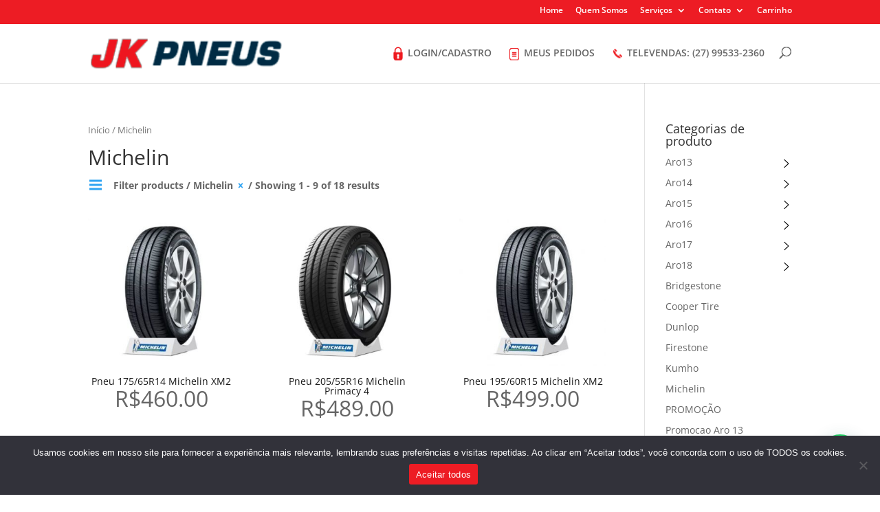

--- FILE ---
content_type: text/html; charset=UTF-8
request_url: https://www.jkpneus.com.br/categoria-produto/michelin/
body_size: 50430
content:
<!DOCTYPE html>
<html dir="ltr" lang="pt-BR">
<head>
<meta charset="UTF-8" />
<meta http-equiv="X-UA-Compatible" content="IE=edge">
<link rel="pingback" href="https://www.jkpneus.com.br/xmlrpc.php" />
<script type="text/javascript">
document.documentElement.className = 'js';
</script>
<title>Michelin | JK PNEUS</title>
<link rel="preconnect" href="https://fonts.gstatic.com" crossorigin /><style id="et-divi-open-sans-inline-css">/* Original: https://fonts.googleapis.com/css?family=Open+Sans:300italic,400italic,600italic,700italic,800italic,400,300,600,700,800&#038;subset=latin,latin-ext&#038;display=swap *//* User Agent: Mozilla/5.0 (Unknown; Linux x86_64) AppleWebKit/538.1 (KHTML, like Gecko) Safari/538.1 Daum/4.1 */@font-face {font-family: 'Open Sans';font-style: italic;font-weight: 300;font-stretch: normal;font-display: swap;src: url(https://fonts.gstatic.com/s/opensans/v40/memQYaGs126MiZpBA-UFUIcVXSCEkx2cmqvXlWq8tWZ0Pw86hd0Rk5hkWV4exQ.ttf) format('truetype');}@font-face {font-family: 'Open Sans';font-style: italic;font-weight: 400;font-stretch: normal;font-display: swap;src: url(https://fonts.gstatic.com/s/opensans/v40/memQYaGs126MiZpBA-UFUIcVXSCEkx2cmqvXlWq8tWZ0Pw86hd0Rk8ZkWV4exQ.ttf) format('truetype');}@font-face {font-family: 'Open Sans';font-style: italic;font-weight: 600;font-stretch: normal;font-display: swap;src: url(https://fonts.gstatic.com/s/opensans/v40/memQYaGs126MiZpBA-UFUIcVXSCEkx2cmqvXlWq8tWZ0Pw86hd0RkxhjWV4exQ.ttf) format('truetype');}@font-face {font-family: 'Open Sans';font-style: italic;font-weight: 700;font-stretch: normal;font-display: swap;src: url(https://fonts.gstatic.com/s/opensans/v40/memQYaGs126MiZpBA-UFUIcVXSCEkx2cmqvXlWq8tWZ0Pw86hd0RkyFjWV4exQ.ttf) format('truetype');}@font-face {font-family: 'Open Sans';font-style: italic;font-weight: 800;font-stretch: normal;font-display: swap;src: url(https://fonts.gstatic.com/s/opensans/v40/memQYaGs126MiZpBA-UFUIcVXSCEkx2cmqvXlWq8tWZ0Pw86hd0Rk0ZjWV4exQ.ttf) format('truetype');}@font-face {font-family: 'Open Sans';font-style: normal;font-weight: 300;font-stretch: normal;font-display: swap;src: url(https://fonts.gstatic.com/s/opensans/v40/memSYaGs126MiZpBA-UvWbX2vVnXBbObj2OVZyOOSr4dVJWUgsiH0B4uaVc.ttf) format('truetype');}@font-face {font-family: 'Open Sans';font-style: normal;font-weight: 400;font-stretch: normal;font-display: swap;src: url(https://fonts.gstatic.com/s/opensans/v40/memSYaGs126MiZpBA-UvWbX2vVnXBbObj2OVZyOOSr4dVJWUgsjZ0B4uaVc.ttf) format('truetype');}@font-face {font-family: 'Open Sans';font-style: normal;font-weight: 600;font-stretch: normal;font-display: swap;src: url(https://fonts.gstatic.com/s/opensans/v40/memSYaGs126MiZpBA-UvWbX2vVnXBbObj2OVZyOOSr4dVJWUgsgH1x4uaVc.ttf) format('truetype');}@font-face {font-family: 'Open Sans';font-style: normal;font-weight: 700;font-stretch: normal;font-display: swap;src: url(https://fonts.gstatic.com/s/opensans/v40/memSYaGs126MiZpBA-UvWbX2vVnXBbObj2OVZyOOSr4dVJWUgsg-1x4uaVc.ttf) format('truetype');}@font-face {font-family: 'Open Sans';font-style: normal;font-weight: 800;font-stretch: normal;font-display: swap;src: url(https://fonts.gstatic.com/s/opensans/v40/memSYaGs126MiZpBA-UvWbX2vVnXBbObj2OVZyOOSr4dVJWUgshZ1x4uaVc.ttf) format('truetype');}/* User Agent: Mozilla/5.0 (Windows NT 6.1; WOW64; rv:27.0) Gecko/20100101 Firefox/27.0 */@font-face {font-family: 'Open Sans';font-style: italic;font-weight: 300;font-stretch: normal;font-display: swap;src: url(https://fonts.gstatic.com/s/opensans/v40/memQYaGs126MiZpBA-UFUIcVXSCEkx2cmqvXlWq8tWZ0Pw86hd0Rk5hkWV4exg.woff) format('woff');}@font-face {font-family: 'Open Sans';font-style: italic;font-weight: 400;font-stretch: normal;font-display: swap;src: url(https://fonts.gstatic.com/s/opensans/v40/memQYaGs126MiZpBA-UFUIcVXSCEkx2cmqvXlWq8tWZ0Pw86hd0Rk8ZkWV4exg.woff) format('woff');}@font-face {font-family: 'Open Sans';font-style: italic;font-weight: 600;font-stretch: normal;font-display: swap;src: url(https://fonts.gstatic.com/s/opensans/v40/memQYaGs126MiZpBA-UFUIcVXSCEkx2cmqvXlWq8tWZ0Pw86hd0RkxhjWV4exg.woff) format('woff');}@font-face {font-family: 'Open Sans';font-style: italic;font-weight: 700;font-stretch: normal;font-display: swap;src: url(https://fonts.gstatic.com/s/opensans/v40/memQYaGs126MiZpBA-UFUIcVXSCEkx2cmqvXlWq8tWZ0Pw86hd0RkyFjWV4exg.woff) format('woff');}@font-face {font-family: 'Open Sans';font-style: italic;font-weight: 800;font-stretch: normal;font-display: swap;src: url(https://fonts.gstatic.com/s/opensans/v40/memQYaGs126MiZpBA-UFUIcVXSCEkx2cmqvXlWq8tWZ0Pw86hd0Rk0ZjWV4exg.woff) format('woff');}@font-face {font-family: 'Open Sans';font-style: normal;font-weight: 300;font-stretch: normal;font-display: swap;src: url(https://fonts.gstatic.com/s/opensans/v40/memSYaGs126MiZpBA-UvWbX2vVnXBbObj2OVZyOOSr4dVJWUgsiH0B4uaVQ.woff) format('woff');}@font-face {font-family: 'Open Sans';font-style: normal;font-weight: 400;font-stretch: normal;font-display: swap;src: url(https://fonts.gstatic.com/s/opensans/v40/memSYaGs126MiZpBA-UvWbX2vVnXBbObj2OVZyOOSr4dVJWUgsjZ0B4uaVQ.woff) format('woff');}@font-face {font-family: 'Open Sans';font-style: normal;font-weight: 600;font-stretch: normal;font-display: swap;src: url(https://fonts.gstatic.com/s/opensans/v40/memSYaGs126MiZpBA-UvWbX2vVnXBbObj2OVZyOOSr4dVJWUgsgH1x4uaVQ.woff) format('woff');}@font-face {font-family: 'Open Sans';font-style: normal;font-weight: 700;font-stretch: normal;font-display: swap;src: url(https://fonts.gstatic.com/s/opensans/v40/memSYaGs126MiZpBA-UvWbX2vVnXBbObj2OVZyOOSr4dVJWUgsg-1x4uaVQ.woff) format('woff');}@font-face {font-family: 'Open Sans';font-style: normal;font-weight: 800;font-stretch: normal;font-display: swap;src: url(https://fonts.gstatic.com/s/opensans/v40/memSYaGs126MiZpBA-UvWbX2vVnXBbObj2OVZyOOSr4dVJWUgshZ1x4uaVQ.woff) format('woff');}/* User Agent: Mozilla/5.0 (Windows NT 6.3; rv:39.0) Gecko/20100101 Firefox/39.0 */@font-face {font-family: 'Open Sans';font-style: italic;font-weight: 300;font-stretch: normal;font-display: swap;src: url(https://fonts.gstatic.com/s/opensans/v40/memQYaGs126MiZpBA-UFUIcVXSCEkx2cmqvXlWq8tWZ0Pw86hd0Rk5hkWV4ewA.woff2) format('woff2');}@font-face {font-family: 'Open Sans';font-style: italic;font-weight: 400;font-stretch: normal;font-display: swap;src: url(https://fonts.gstatic.com/s/opensans/v40/memQYaGs126MiZpBA-UFUIcVXSCEkx2cmqvXlWq8tWZ0Pw86hd0Rk8ZkWV4ewA.woff2) format('woff2');}@font-face {font-family: 'Open Sans';font-style: italic;font-weight: 600;font-stretch: normal;font-display: swap;src: url(https://fonts.gstatic.com/s/opensans/v40/memQYaGs126MiZpBA-UFUIcVXSCEkx2cmqvXlWq8tWZ0Pw86hd0RkxhjWV4ewA.woff2) format('woff2');}@font-face {font-family: 'Open Sans';font-style: italic;font-weight: 700;font-stretch: normal;font-display: swap;src: url(https://fonts.gstatic.com/s/opensans/v40/memQYaGs126MiZpBA-UFUIcVXSCEkx2cmqvXlWq8tWZ0Pw86hd0RkyFjWV4ewA.woff2) format('woff2');}@font-face {font-family: 'Open Sans';font-style: italic;font-weight: 800;font-stretch: normal;font-display: swap;src: url(https://fonts.gstatic.com/s/opensans/v40/memQYaGs126MiZpBA-UFUIcVXSCEkx2cmqvXlWq8tWZ0Pw86hd0Rk0ZjWV4ewA.woff2) format('woff2');}@font-face {font-family: 'Open Sans';font-style: normal;font-weight: 300;font-stretch: normal;font-display: swap;src: url(https://fonts.gstatic.com/s/opensans/v40/memSYaGs126MiZpBA-UvWbX2vVnXBbObj2OVZyOOSr4dVJWUgsiH0B4uaVI.woff2) format('woff2');}@font-face {font-family: 'Open Sans';font-style: normal;font-weight: 400;font-stretch: normal;font-display: swap;src: url(https://fonts.gstatic.com/s/opensans/v40/memSYaGs126MiZpBA-UvWbX2vVnXBbObj2OVZyOOSr4dVJWUgsjZ0B4uaVI.woff2) format('woff2');}@font-face {font-family: 'Open Sans';font-style: normal;font-weight: 600;font-stretch: normal;font-display: swap;src: url(https://fonts.gstatic.com/s/opensans/v40/memSYaGs126MiZpBA-UvWbX2vVnXBbObj2OVZyOOSr4dVJWUgsgH1x4uaVI.woff2) format('woff2');}@font-face {font-family: 'Open Sans';font-style: normal;font-weight: 700;font-stretch: normal;font-display: swap;src: url(https://fonts.gstatic.com/s/opensans/v40/memSYaGs126MiZpBA-UvWbX2vVnXBbObj2OVZyOOSr4dVJWUgsg-1x4uaVI.woff2) format('woff2');}@font-face {font-family: 'Open Sans';font-style: normal;font-weight: 800;font-stretch: normal;font-display: swap;src: url(https://fonts.gstatic.com/s/opensans/v40/memSYaGs126MiZpBA-UvWbX2vVnXBbObj2OVZyOOSr4dVJWUgshZ1x4uaVI.woff2) format('woff2');}</style>
<!-- All in One SEO 4.8.2 - aioseo.com -->
<meta name="robots" content="max-snippet:-1, max-image-preview:large, max-video-preview:-1" />
<meta name="google-site-verification" content="ibKLJrvNp1Q1qTOGae87KYGBbfAHvaeFAVlHnZYn-38" />
<meta name="keywords" content="pneu michelin xm2 175/65r14,pneu 175/65r14,175/65r14,pneu michelin xm2,pneu original,pneu r14,pneu michelin xm2 175 65r14,pneu 175 65r14,175 65r14,pneu michelin xm2 175 65 r14,pneu 175 65 r14,175 65 r14,pneu 175 65 r14 michelin xm2,pneu 175 65 r14 michelin xm2 preço,pneu michelin xm2 175 65 r14 preço,pneus michelin xm2 175 65 r14 melhor preço,menor preço pneu michelin xm2 175 65 r14,pneu michelin xm2 175,michelin xm2,michelin xm2 175 65 14,pneu michelin xm2 175 65 14,preço pneu michelin xm2 175 65 r14,pneus michelin xm2 175 65 r14,kit pneu 175 65 r14 michelin xm2,pneu 175 65 14 michelin xm2,comprar pneu michelin xm2 175 65 r14,michelin xm2 175 65 r14 preço,kit pneu michelin xm2 175 65 r14,promoção pneu michelin xm2 175 65 r14,michelin xm2 pneu 175 65 r14,preço de pneus 175 65 r14 michelin xm2,pneu michelin xm2 serra e vitoria,pneu michelin xm2 cariacica,pneu michelin xm2 vitoria,pneu 205/55r16,205/55r16,205/55 r16,pneu 205 55r16,205 55r16,205 55 r16,pneu 205 55 16,205 55 16,pneu michelin 205/55r16,michelin 205/55r16,michelin 205/55 r16,pneu michelin 205 55r16,michelin 205 55r16,michelin 205 55 r16,pneu michelin 205 55 16,michelin 205 55 16,pneu 205/55r16 michelin,205/55r16 michelin,205/55 r16 michelin,pneu 205 55r16 michelin,205 55r16 michelin,205 55 r16 michelin,pneu 205 55 16 michelin,205 55 16 michelin,pneu michelin 205/55r16 preço,michelin 205/55r16 preço,michelin 205/55 r16 preço,pneu michelin 205 55r16 preço,michelin 205 55r16 preço,michelin 205 55 r16 preço,pneu michelin 205 55 16 preço,michelin 205 55 16 preço,pneu 205/55r16 michelin preço,205/55r16 michelin preço,205/55 r16 michelin preço,pneu 205 55r16 michelin preço,205 55r16 michelin preço,205 55 r16 michelin preço,pneu 205 55 16 michelin preço,205 55 16 michelin preço,pneu michelin 205/55r16 melhor preço,michelin 205/55r16 melhor preço,michelin 205/55 r16 melhor preço,pneu michelin 205 55r16 melhor preço,michelin 205 55r16 melhor preço,michelin 205 55 r16 melhor preço,pneu michelin 205 55 16 melhor preço,michelin 205 55 16 melhor preço,pneu 205/55r16 michelin melhor preço,205/55r16 michelin melhor preço,205/55 r16 michelin melhor preço,pneu 205 55r16 michelin melhor preço,205 55r16 michelin melhor preço,205 55 r16 michelin melhor preço,pneu 205 55 16 michelin melhor preço,205 55 16 michelin melhor preço,pneu michelin 205/55r16 menor preço,michelin 205/55r16 menor preço,michelin 205/55 r16 menor preço,pneu michelin 205 55r16 menor preço,michelin 205 55r16 menor preço,michelin 205 55 r16 menor preço,pneu michelin 205 55 16 menor preço,michelin 205 55 16 menor preço,pneu 205/55r16 michelin menor preço,205/55r16 michelin menor preço,205/55 r16 michelin menor preço,pneu 205 55r16 michelin menor preço,205 55r16 michelin menor preço,205 55 r16 michelin menor preço,pneu 205 55 16 michelin menor preço,205 55 16 michelin menor preço,pneu michelin 205/55r16 promoção,michelin 205/55r16 promoção,michelin 205/55 r16 promoção,pneu michelin 205 55r16 promoção,michelin 205 55r16 promoção,michelin 205 55 r16 promoção,pneu michelin 205 55 16 promoção,michelin 205 55 16 promoção,pneu 205/55r16 michelin promoção,205/55r16 michelin promoção,205/55 r16 michelin promoção,pneu 205 55r16 michelin promoção,205 55r16 michelin promoção,205 55 r16 michelin promoção,pneu 205 55 16 michelin promoção,205 55 16 michelin promoção,pneu michelin primacy4 205/55r16,michelin primacy4 205/55r16,michelin primacy4 205/55 r16,pneu michelin primacy4 205 55r16,michelin primacy4 205 55r16,michelin primacy4 205 55 r16,pneu michelin primacy4 205 55 16,michelin primacy4 205 55 16,pneu 205/55r16 michelin primacy4,205/55r16 michelin primacy4,205/55 r16 michelin primacy4,pneu 205 55r16 michelin primacy4,205 55r16 michelin primacy4,205 55 r16 michelin primacy4,pneu 205 55 16 michelin primacy4,205 55 16 michelin primacy4,pneu michelin primacy4 205/55r16 preço,michelin primacy4 205/55r16 preço,michelin primacy4 205/55 r16 preço,pneu michelin primacy4 205 55r16 preço,michelin primacy4 205 55r16 preço,michelin primacy4 205 55 r16 preço,pneu michelin primacy4 205 55 16 preço,michelin primacy4 205 55 16 preço,pneu 205/55r16 michelin primacy4 preço,205/55r16 michelin primacy4 preço,205/55 r16 michelin primacy4 preço,pneu 205 55r16 michelin primacy4 preço,205 55r16 michelin primacy4 preço,205 55 r16 michelin primacy4 preço,pneu 205 55 16 michelin primacy4 preço,205 55 16 michelin primacy4 preço,pneu michelin primacy4 205/55r16 melhor preço,michelin primacy4 205/55r16 melhor preço,michelin primacy4 205/55 r16 melhor preço,pneu michelin primacy4 205 55r16 melhor preço,michelin primacy4 205 55r16 melhor preço,michelin primacy4 205 55 r16 melhor preço,pneu michelin primacy4 205 55 16 melhor preço,michelin primacy4 205 55 16 melhor preço,pneu 205/55r16 michelin primacy4 melhor preço,205/55r16 michelin primacy4 melhor preço,205/55 r16 michelin primacy4 melhor preço,pneu 205 55r16 michelin primacy4 melhor preço,205 55r16 michelin primacy4 melhor preço,205 55 r16 michelin primacy4 melhor preço,pneu 205 55 16 michelin primacy4 melhor preço,205 55 16 michelin primacy4 melhor preço,pneu michelin primacy4 205/55r16 menor preço,michelin primacy4 205/55r16 menor preço,michelin primacy4 205/55 r16 menor preço,pneu michelin primacy4 205 55r16 menor preço,michelin primacy4 205 55r16 menor preço,michelin primacy4 205 55 r16 menor preço,pneu michelin primacy4 205 55 16 menor preço,michelin primacy4 205 55 16 menor preço,pneu 205/55r16 michelin primacy4 menor preço,205/55r16 michelin primacy4 menor preço,205/55 r16 michelin primacy4 menor preço,pneu 205 55r16 michelin primacy4 menor preço,205 55r16 michelin primacy4 menor preço,205 55 r16 michelin primacy4 menor preço,pneu 205 55 16 michelin primacy4 menor preço,205 55 16 michelin primacy4 menor preço,pneu michelin primacy4 205/55r16 promoção,michelin primacy4 205/55r16 promoção,michelin primacy4 205/55 r16 promoção,pneu michelin primacy4 205 55r16 promoção,michelin primacy4 205 55r16 promoção,michelin primacy4 205 55 r16 promoção,pneu michelin primacy4 205 55 16 promoção,michelin primacy4 205 55 16 promoção,pneu 205/55r16 michelin primacy4 promoção,205/55r16 michelin primacy4 promoção,205/55 r16 michelin primacy4 promoção,pneu 205 55r16 michelin primacy4 promoção,205 55r16 michelin primacy4 promoção,205 55 r16 michelin primacy4 promoção,pneu 205 55 16 michelin primacy4 promoção,205 55 16 michelin primacy4 promoção,kit pneu 205 55 r16 michelin,kit pneu michelin 205 55 r16,comprar pneu michelin 205 55 r16,pneu michelin serra,pneu michelin vitoria,pneu michelin primacy4 serra,pneu michelin primacy4 vitoria,pneu 195/60r15,195/60r15,195/60 r15,pneu 195 60r15,195 60r15,195 60 r15,pneu 195 60 15,195 60 15,pneu michelin 195/60r15,michelin 195/60r15,michelin 195/60 r15,pneu michelin 195 60r15,michelin 195 60r15,michelin 195 60 r15,pneu michelin 195 60 15,michelin 195 60 15,pneu 195/60r15 michelin,195/60r15 michelin,195/60 r15 michelin,pneu 195 60r15 michelin,195 60r15 michelin,195 60 r15 michelin,pneu 195 60 15 michelin,195 60 15 michelin,pneu michelin 195/60r15 preço,michelin 195/60r15 preço,michelin 195/60 r15 preço,pneu michelin 195 60r15 preço,michelin 195 60r15 preço,michelin 195 60 r15 preço,pneu michelin 195 60 15 preço,michelin 195 60 15 preço,pneu 195/60r15 michelin preço,195/60r15 michelin preço,195/60 r15 michelin preço,pneu 195 60r15 michelin preço,195 60r15 michelin preço,195 60 r15 michelin preço,pneu 195 60 15 michelin preço,195 60 15 michelin preço,pneu michelin 195/60r15 melhor preço,michelin 195/60r15 melhor preço,michelin 195/60 r15 melhor preço,pneu michelin 195 60r15 melhor preço,michelin 195 60r15 melhor preço,michelin 195 60 r15 melhor preço,pneu michelin 195 60 15 melhor preço,michelin 195 60 15 melhor preço,pneu 195/60r15 michelin melhor preço,195/60r15 michelin melhor preço,195/60 r15 michelin melhor preço,pneu 195 60r15 michelin melhor preço,195 60r15 michelin melhor preço,195 60 r15 michelin melhor preço,pneu 195 60 15 michelin melhor preço,195 60 15 michelin melhor preço,pneu michelin 195/60r15 menor preço,michelin 195/60r15 menor preço,michelin 195/60 r15 menor preço,pneu michelin 195 60r15 menor preço,michelin 195 60r15 menor preço,michelin 195 60 r15 menor preço,pneu michelin 195 60 15 menor preço,michelin 195 60 15 menor preço,pneu 195/60r15 michelin menor preço,195/60r15 michelin menor preço,195/60 r15 michelin menor preço,pneu 195 60r15 michelin menor preço,195 60r15 michelin menor preço,195 60 r15 michelin menor preço,pneu 195 60 15 michelin menor preço,195 60 15 michelin menor preço,pneu michelin 195/60r15 promoção,michelin 195/60r15 promoção,michelin 195/60 r15 promoção,pneu michelin 195 60r15 promoção,michelin 195 60r15 promoção,michelin 195 60 r15 promoção,pneu michelin 195 60 15 promoção,michelin 195 60 15 promoção,pneu 195/60r15 michelin promoção,195/60r15 michelin promoção,195/60 r15 michelin promoção,pneu 195 60r15 michelin promoção,195 60r15 michelin promoção,195 60 r15 michelin promoção,pneu 195 60 15 michelin promoção,195 60 15 michelin promoção,pneu michelin xm2 195/60r15,michelin xm2 195/60r15,michelin xm2 195/60 r15,pneu michelin xm2 195 60r15,michelin xm2 195 60r15,michelin xm2 195 60 r15,pneu michelin xm2 195 60 15,michelin xm2 195 60 15,pneu 195/60r15 michelin xm2,195/60r15 michelin xm2,195/60 r15 michelin xm2,pneu 195 60r15 michelin xm2,195 60r15 michelin xm2,195 60 r15 michelin xm2,pneu 195 60 15 michelin xm2,195 60 15 michelin xm2,pneu michelin xm2 195/60r15 preço,michelin xm2 195/60r15 preço,michelin xm2 195/60 r15 preço,pneu michelin xm2 195 60r15 preço,michelin xm2 195 60r15 preço,michelin xm2 195 60 r15 preço,pneu michelin xm2 195 60 15 preço,michelin xm2 195 60 15 preço,pneu 195/60r15 michelin xm2 preço,195/60r15 michelin xm2 preço,195/60 r15 michelin xm2 preço,pneu 195 60r15 michelin xm2 preço,195 60r15 michelin xm2 preço,195 60 r15 michelin xm2 preço,pneu 195 60 15 michelin xm2 preço,195 60 15 michelin xm2 preço,pneu michelin xm2 195/60r15 melhor preço,michelin xm2 195/60r15 melhor preço,michelin xm2 195/60 r15 melhor preço,pneu michelin xm2 195 60r15 melhor preço,michelin xm2 195 60r15 melhor preço,michelin xm2 195 60 r15 melhor preço,pneu michelin xm2 195 60 15 melhor preço,michelin xm2 195 60 15 melhor preço,pneu 195/60r15 michelin xm2 melhor preço,195/60r15 michelin xm2 melhor preço,195/60 r15 michelin xm2 melhor preço,pneu 195 60r15 michelin xm2 melhor preço,195 60r15 michelin xm2 melhor preço,195 60 r15 michelin xm2 melhor preço,pneu 195 60 15 michelin xm2 melhor preço,195 60 15 michelin xm2 melhor preço,pneu michelin xm2 195/60r15 menor preço,michelin xm2 195/60r15 menor preço,michelin xm2 195/60 r15 menor preço,pneu michelin xm2 195 60r15 menor preço,michelin xm2 195 60r15 menor preço,michelin xm2 195 60 r15 menor preço,pneu michelin xm2 195 60 15 menor preço,michelin xm2 195 60 15 menor preço,pneu 195/60r15 michelin xm2 menor preço,195/60r15 michelin xm2 menor preço,195/60 r15 michelin xm2 menor preço,pneu 195 60r15 michelin xm2 menor preço,195 60r15 michelin xm2 menor preço,195 60 r15 michelin xm2 menor preço,pneu 195 60 15 michelin xm2 menor preço,195 60 15 michelin xm2 menor preço,pneu michelin xm2 195/60r15 promoção,michelin xm2 195/60r15 promoção,michelin xm2 195/60 r15 promoção,pneu michelin xm2 195 60r15 promoção,michelin xm2 195 60r15 promoção,michelin xm2 195 60 r15 promoção,pneu michelin xm2 195 60 15 promoção,michelin xm2 195 60 15 promoção,pneu 195/60r15 michelin xm2 promoção,195/60r15 michelin xm2 promoção,195/60 r15 michelin xm2 promoção,pneu 195 60r15 michelin xm2 promoção,195 60r15 michelin xm2 promoção,195 60 r15 michelin xm2 promoção,pneu 195 60 15 michelin xm2 promoção,195 60 15 michelin xm2 promoção,kit pneu 195 60 r15 michelin,kit pneu michelin 195 60 r15,comprar pneu michelin 195 60 r15,pneu michelin xm2 serra,pneu 195/55r15,195/55r15,195/55 r15,pneu 195 55r15,195 55r15,195 55 r15,pneu 195 55 15,195 55 15,pneu michelin 195/55r15,michelin 195/55r15,michelin 195/55 r15,pneu michelin 195 55r15,michelin 195 55r15,michelin 195 55 r15,pneu michelin 195 55 15,michelin 195 55 15,pneu 195/55r15 michelin,195/55r15 michelin,195/55 r15 michelin,pneu 195 55r15 michelin,195 55r15 michelin,195 55 r15 michelin,pneu 195 55 15 michelin,195 55 15 michelin,pneu michelin 195/55r15 preço,michelin 195/55r15 preço,michelin 195/55 r15 preço,pneu michelin 195 55r15 preço,michelin 195 55r15 preço,michelin 195 55 r15 preço,pneu michelin 195 55 15 preço,michelin 195 55 15 preço,pneu 195/55r15 michelin preço,195/55r15 michelin preço,195/55 r15 michelin preço,pneu 195 55r15 michelin preço,195 55r15 michelin preço,195 55 r15 michelin preço,pneu 195 55 15 michelin preço,195 55 15 michelin preço,pneu michelin 195/55r15 melhor preço,michelin 195/55r15 melhor preço,michelin 195/55 r15 melhor preço,pneu michelin 195 55r15 melhor preço,michelin 195 55r15 melhor preço,michelin 195 55 r15 melhor preço,pneu michelin 195 55 15 melhor preço,michelin 195 55 15 melhor preço,pneu 195/55r15 michelin melhor preço,195/55r15 michelin melhor preço,195/55 r15 michelin melhor preço,pneu 195 55r15 michelin melhor preço,195 55r15 michelin melhor preço,195 55 r15 michelin melhor preço,pneu 195 55 15 michelin melhor preço,195 55 15 michelin melhor preço,pneu michelin 195/55r15 menor preço,michelin 195/55r15 menor preço,michelin 195/55 r15 menor preço,pneu michelin 195 55r15 menor preço,michelin 195 55r15 menor preço,michelin 195 55 r15 menor preço,pneu michelin 195 55 15 menor preço,michelin 195 55 15 menor preço,pneu 195/55r15 michelin menor preço,195/55r15 michelin menor preço,195/55 r15 michelin menor preço,pneu 195 55r15 michelin menor preço,195 55r15 michelin menor preço,195 55 r15 michelin menor preço,pneu 195 55 15 michelin menor preço,195 55 15 michelin menor preço,pneu michelin 195/55r15 promoção,michelin 195/55r15 promoção,michelin 195/55 r15 promoção,pneu michelin 195 55r15 promoção,michelin 195 55r15 promoção,michelin 195 55 r15 promoção,pneu michelin 195 55 15 promoção,michelin 195 55 15 promoção,pneu 195/55r15 michelin promoção,195/55r15 michelin promoção,195/55 r15 michelin promoção,pneu 195 55r15 michelin promoção,195 55r15 michelin promoção,195 55 r15 michelin promoção,pneu 195 55 15 michelin promoção,195 55 15 michelin promoção,pneu michelin xm2 195/55r15,michelin xm2 195/55r15,michelin xm2 195/55 r15,pneu michelin xm2 195 55r15,michelin xm2 195 55r15,michelin xm2 195 55 r15,pneu michelin xm2 195 55 15,michelin xm2 195 55 15,pneu 195/55r15 michelin xm2,195/55r15 michelin xm2,195/55 r15 michelin xm2,pneu 195 55r15 michelin xm2,195 55r15 michelin xm2,195 55 r15 michelin xm2,pneu 195 55 15 michelin xm2,195 55 15 michelin xm2,pneu michelin xm2 195/55r15 preço,michelin xm2 195/55r15 preço,michelin xm2 195/55 r15 preço,pneu michelin xm2 195 55r15 preço,michelin xm2 195 55r15 preço,michelin xm2 195 55 r15 preço,pneu michelin xm2 195 55 15 preço,michelin xm2 195 55 15 preço,pneu 195/55r15 michelin xm2 preço,195/55r15 michelin xm2 preço,195/55 r15 michelin xm2 preço,pneu 195 55r15 michelin xm2 preço,195 55r15 michelin xm2 preço,195 55 r15 michelin xm2 preço,pneu 195 55 15 michelin xm2 preço,195 55 15 michelin xm2 preço,pneu michelin xm2 195/55r15 melhor preço,michelin xm2 195/55r15 melhor preço,michelin xm2 195/55 r15 melhor preço,pneu michelin xm2 195 55r15 melhor preço,michelin xm2 195 55r15 melhor preço,michelin xm2 195 55 r15 melhor preço,pneu michelin xm2 195 55 15 melhor preço,michelin xm2 195 55 15 melhor preço,pneu 195/55r15 michelin xm2 melhor preço,195/55r15 michelin xm2 melhor preço,195/55 r15 michelin xm2 melhor preço,pneu 195 55r15 michelin xm2 melhor preço,195 55r15 michelin xm2 melhor preço,195 55 r15 michelin xm2 melhor preço,pneu 195 55 15 michelin xm2 melhor preço,195 55 15 michelin xm2 melhor preço,pneu michelin xm2 195/55r15 menor preço,michelin xm2 195/55r15 menor preço,michelin xm2 195/55 r15 menor preço,pneu michelin xm2 195 55r15 menor preço,michelin xm2 195 55r15 menor preço,michelin xm2 195 55 r15 menor preço,pneu michelin xm2 195 55 15 menor preço,michelin xm2 195 55 15 menor preço,pneu 195/55r15 michelin xm2 menor preço,195/55r15 michelin xm2 menor preço,195/55 r15 michelin xm2 menor preço,pneu 195 55r15 michelin xm2 menor preço,195 55r15 michelin xm2 menor preço,195 55 r15 michelin xm2 menor preço,pneu 195 55 15 michelin xm2 menor preço,195 55 15 michelin xm2 menor preço,pneu michelin xm2 195/55r15 promoção,michelin xm2 195/55r15 promoção,michelin xm2 195/55 r15 promoção,pneu michelin xm2 195 55r15 promoção,michelin xm2 195 55r15 promoção,michelin xm2 195 55 r15 promoção,pneu michelin xm2 195 55 15 promoção,michelin xm2 195 55 15 promoção,pneu 195/55r15 michelin xm2 promoção,195/55r15 michelin xm2 promoção,195/55 r15 michelin xm2 promoção,pneu 195 55r15 michelin xm2 promoção,195 55r15 michelin xm2 promoção,195 55 r15 michelin xm2 promoção,pneu 195 55 15 michelin xm2 promoção,195 55 15 michelin xm2 promoção,kit pneu 195 55 r15 michelin,kit pneu michelin 195 55 r15,comprar pneu michelin 195 55 r15,pneu 185/65r15,185/65r15,185/65 r15,pneu 185 65r15,185 65r15,185 65 r15,pneu 185 65 15,185 65 15,pneu michelin 185/65r15,michelin 185/65r15,michelin 185/65 r15,pneu michelin 185 65r15,michelin 185 65r15,michelin 185 65 r15,pneu michelin 185 65 15,michelin 185 65 15,pneu 185/65r15 michelin,185/65r15 michelin,185/65 r15 michelin,pneu 185 65r15 michelin,185 65r15 michelin,185 65 r15 michelin,pneu 185 65 15 michelin,185 65 15 michelin,pneu michelin 185/65r15 preço,michelin 185/65r15 preço,michelin 185/65 r15 preço,pneu michelin 185 65r15 preço,michelin 185 65r15 preço,michelin 185 65 r15 preço,pneu michelin 185 65 15 preço,michelin 185 65 15 preço,pneu 185/65r15 michelin preço,185/65r15 michelin preço,185/65 r15 michelin preço,pneu 185 65r15 michelin preço,185 65r15 michelin preço,185 65 r15 michelin preço,pneu 185 65 15 michelin preço,185 65 15 michelin preço,pneu michelin 185/65r15 melhor preço,michelin 185/65r15 melhor preço,michelin 185/65 r15 melhor preço,pneu michelin 185 65r15 melhor preço,michelin 185 65r15 melhor preço,michelin 185 65 r15 melhor preço,pneu michelin 185 65 15 melhor preço,michelin 185 65 15 melhor preço,pneu 185/65r15 michelin melhor preço,185/65r15 michelin melhor preço,185/65 r15 michelin melhor preço,pneu 185 65r15 michelin melhor preço,185 65r15 michelin melhor preço,185 65 r15 michelin melhor preço,pneu 185 65 15 michelin melhor preço,185 65 15 michelin melhor preço,pneu michelin 185/65r15 menor preço,michelin 185/65r15 menor preço,michelin 185/65 r15 menor preço,pneu michelin 185 65r15 menor preço,michelin 185 65r15 menor preço,michelin 185 65 r15 menor preço,pneu michelin 185 65 15 menor preço,michelin 185 65 15 menor preço,pneu 185/65r15 michelin menor preço,185/65r15 michelin menor preço,185/65 r15 michelin menor preço,pneu 185 65r15 michelin menor preço,185 65r15 michelin menor preço,185 65 r15 michelin menor preço,pneu 185 65 15 michelin menor preço,185 65 15 michelin menor preço,pneu michelin 185/65r15 promoção,michelin 185/65r15 promoção,michelin 185/65 r15 promoção,pneu michelin 185 65r15 promoção,michelin 185 65r15 promoção,michelin 185 65 r15 promoção,pneu michelin 185 65 15 promoção,michelin 185 65 15 promoção,pneu 185/65r15 michelin promoção,185/65r15 michelin promoção,185/65 r15 michelin promoção,pneu 185 65r15 michelin promoção,185 65r15 michelin promoção,185 65 r15 michelin promoção,pneu 185 65 15 michelin promoção,185 65 15 michelin promoção,pneu michelin xm2 185/65r15,michelin xm2 185/65r15,michelin xm2 185/65 r15,pneu michelin xm2 185 65r15,michelin xm2 185 65r15,michelin xm2 185 65 r15,pneu michelin xm2 185 65 15,michelin xm2 185 65 15,pneu 185/65r15 michelin xm2,185/65r15 michelin xm2,185/65 r15 michelin xm2,pneu 185 65r15 michelin xm2,185 65r15 michelin xm2,185 65 r15 michelin xm2,pneu 185 65 15 michelin xm2,185 65 15 michelin xm2,pneu michelin xm2 185/65r15 preço,michelin xm2 185/65r15 preço,michelin xm2 185/65 r15 preço,pneu michelin xm2 185 65r15 preço,michelin xm2 185 65r15 preço,michelin xm2 185 65 r15 preço,pneu michelin xm2 185 65 15 preço,michelin xm2 185 65 15 preço,pneu 185/65r15 michelin xm2 preço,185/65r15 michelin xm2 preço,185/65 r15 michelin xm2 preço,pneu 185 65r15 michelin xm2 preço,185 65r15 michelin xm2 preço,185 65 r15 michelin xm2 preço,pneu 185 65 15 michelin xm2 preço,185 65 15 michelin xm2 preço,pneu michelin xm2 185/65r15 melhor preço,michelin xm2 185/65r15 melhor preço,michelin xm2 185/65 r15 melhor preço,pneu michelin xm2 185 65r15 melhor preço,michelin xm2 185 65r15 melhor preço,michelin xm2 185 65 r15 melhor preço,pneu michelin xm2 185 65 15 melhor preço,michelin xm2 185 65 15 melhor preço,pneu 185/65r15 michelin xm2 melhor preço,185/65r15 michelin xm2 melhor preço,185/65 r15 michelin xm2 melhor preço,pneu 185 65r15 michelin xm2 melhor preço,185 65r15 michelin xm2 melhor preço,185 65 r15 michelin xm2 melhor preço,pneu 185 65 15 michelin xm2 melhor preço,185 65 15 michelin xm2 melhor preço,pneu michelin xm2 185/65r15 menor preço,michelin xm2 185/65r15 menor preço,michelin xm2 185/65 r15 menor preço,pneu michelin xm2 185 65r15 menor preço,michelin xm2 185 65r15 menor preço,michelin xm2 185 65 r15 menor preço,pneu michelin xm2 185 65 15 menor preço,michelin xm2 185 65 15 menor preço,pneu 185/65r15 michelin xm2 menor preço,185/65r15 michelin xm2 menor preço,185/65 r15 michelin xm2 menor preço,pneu 185 65r15 michelin xm2 menor preço,185 65r15 michelin xm2 menor preço,185 65 r15 michelin xm2 menor preço,pneu 185 65 15 michelin xm2 menor preço,185 65 15 michelin xm2 menor preço,pneu michelin xm2 185/65r15 promoção,michelin xm2 185/65r15 promoção,michelin xm2 185/65 r15 promoção,pneu michelin xm2 185 65r15 promoção,michelin xm2 185 65r15 promoção,michelin xm2 185 65 r15 promoção,pneu michelin xm2 185 65 15 promoção,michelin xm2 185 65 15 promoção,pneu 185/65r15 michelin xm2 promoção,185/65r15 michelin xm2 promoção,185/65 r15 michelin xm2 promoção,pneu 185 65r15 michelin xm2 promoção,185 65r15 michelin xm2 promoção,185 65 r15 michelin xm2 promoção,pneu 185 65 15 michelin xm2 promoção,185 65 15 michelin xm2 promoção,kit pneu 185 65 r15 michelin,kit pneu michelin 185 65 r15,comprar pneu michelin 185 65 r15,pneu 185/60r15,185/60r15,185/60 r15,pneu 185 60r15,185 60r15,185 60 r15,pneu 185 60 15,185 60 15,pneu michelin 185/60r15,michelin 185/60r15,michelin 185/60 r15,pneu michelin 185 60r15,michelin 185 60r15,michelin 185 60 r15,pneu michelin 185 60 15,michelin 185 60 15,pneu 185/60r15 michelin,185/60r15 michelin,185/60 r15 michelin,pneu 185 60r15 michelin,185 60r15 michelin,185 60 r15 michelin,pneu 185 60 15 michelin,185 60 15 michelin,pneu michelin 185/60r15 preço,michelin 185/60r15 preço,michelin 185/60 r15 preço,pneu michelin 185 60r15 preço,michelin 185 60r15 preço,michelin 185 60 r15 preço,pneu michelin 185 60 15 preço,michelin 185 60 15 preço,pneu 185/60r15 michelin preço,185/60r15 michelin preço,185/60 r15 michelin preço,pneu 185 60r15 michelin preço,185 60r15 michelin preço,185 60 r15 michelin preço,pneu 185 60 15 michelin preço,185 60 15 michelin preço,pneu michelin 185/60r15 melhor preço,michelin 185/60r15 melhor preço,michelin 185/60 r15 melhor preço,pneu michelin 185 60r15 melhor preço,michelin 185 60r15 melhor preço,michelin 185 60 r15 melhor preço,pneu michelin 185 60 15 melhor preço,michelin 185 60 15 melhor preço,pneu 185/60r15 michelin melhor preço,185/60r15 michelin melhor preço,185/60 r15 michelin melhor preço,pneu 185 60r15 michelin melhor preço,185 60r15 michelin melhor preço,185 60 r15 michelin melhor preço,pneu 185 60 15 michelin melhor preço,185 60 15 michelin melhor preço,pneu michelin 185/60r15 menor preço,michelin 185/60r15 menor preço,michelin 185/60 r15 menor preço,pneu michelin 185 60r15 menor preço,michelin 185 60r15 menor preço,michelin 185 60 r15 menor preço,pneu michelin 185 60 15 menor preço,michelin 185 60 15 menor preço,pneu 185/60r15 michelin menor preço,185/60r15 michelin menor preço,185/60 r15 michelin menor preço,pneu 185 60r15 michelin menor preço,185 60r15 michelin menor preço,185 60 r15 michelin menor preço,pneu 185 60 15 michelin menor preço,185 60 15 michelin menor preço,pneu michelin 185/60r15 promoção,michelin 185/60r15 promoção,michelin 185/60 r15 promoção,pneu michelin 185 60r15 promoção,michelin 185 60r15 promoção,michelin 185 60 r15 promoção,pneu michelin 185 60 15 promoção,michelin 185 60 15 promoção,pneu 185/60r15 michelin promoção,185/60r15 michelin promoção,185/60 r15 michelin promoção,pneu 185 60r15 michelin promoção,185 60r15 michelin promoção,185 60 r15 michelin promoção,pneu 185 60 15 michelin promoção,185 60 15 michelin promoção,pneu michelin primacy4 185/60r15,michelin primacy4 185/60r15,michelin primacy4 185/60 r15,pneu michelin primacy4 185 60r15,michelin primacy4 185 60r15,michelin primacy4 185 60 r15,pneu michelin primacy4 185 60 15,michelin primacy4 185 60 15,pneu 185/60r15 michelin primacy4,185/60r15 michelin primacy4,185/60 r15 michelin primacy4,pneu 185 60r15 michelin primacy4,185 60r15 michelin primacy4,185 60 r15 michelin primacy4,pneu 185 60 15 michelin primacy4,185 60 15 michelin primacy4,pneu michelin primacy4 185/60r15 preço,michelin primacy4 185/60r15 preço,michelin primacy4 185/60 r15 preço,pneu michelin primacy4 185 60r15 preço,michelin primacy4 185 60r15 preço,michelin primacy4 185 60 r15 preço,pneu michelin primacy4 185 60 15 preço,michelin primacy4 185 60 15 preço,pneu 185/60r15 michelin primacy4 preço,185/60r15 michelin primacy4 preço,185/60 r15 michelin primacy4 preço,pneu 185 60r15 michelin primacy4 preço,185 60r15 michelin primacy4 preço,185 60 r15 michelin primacy4 preço,pneu 185 60 15 michelin primacy4 preço,185 60 15 michelin primacy4 preço,pneu michelin primacy4 185/60r15 melhor preço,michelin primacy4 185/60r15 melhor preço,michelin primacy4 185/60 r15 melhor preço,pneu michelin primacy4 185 60r15 melhor preço,michelin primacy4 185 60r15 melhor preço,michelin primacy4 185 60 r15 melhor preço,pneu michelin primacy4 185 60 15 melhor preço,michelin primacy4 185 60 15 melhor preço,pneu 185/60r15 michelin primacy4 melhor preço,185/60r15 michelin primacy4 melhor preço,185/60 r15 michelin primacy4 melhor preço,pneu 185 60r15 michelin primacy4 melhor preço,185 60r15 michelin primacy4 melhor preço,185 60 r15 michelin primacy4 melhor preço,pneu 185 60 15 michelin primacy4 melhor preço,185 60 15 michelin primacy4 melhor preço,pneu michelin primacy4 185/60r15 menor preço,michelin primacy4 185/60r15 menor preço,michelin primacy4 185/60 r15 menor preço,pneu michelin primacy4 185 60r15 menor preço,michelin primacy4 185 60r15 menor preço,michelin primacy4 185 60 r15 menor preço,pneu michelin primacy4 185 60 15 menor preço,michelin primacy4 185 60 15 menor preço,pneu 185/60r15 michelin primacy4 menor preço,185/60r15 michelin primacy4 menor preço,185/60 r15 michelin primacy4 menor preço,pneu 185 60r15 michelin primacy4 menor preço,185 60r15 michelin primacy4 menor preço,185 60 r15 michelin primacy4 menor preço,pneu 185 60 15 michelin primacy4 menor preço,185 60 15 michelin primacy4 menor preço,pneu michelin primacy4 185/60r15 promoção,michelin primacy4 185/60r15 promoção,michelin primacy4 185/60 r15 promoção,pneu michelin primacy4 185 60r15 promoção,michelin primacy4 185 60r15 promoção,michelin primacy4 185 60 r15 promoção,pneu michelin primacy4 185 60 15 promoção,michelin primacy4 185 60 15 promoção,pneu 185/60r15 michelin primacy4 promoção,185/60r15 michelin primacy4 promoção,185/60 r15 michelin primacy4 promoção,pneu 185 60r15 michelin primacy4 promoção,185 60r15 michelin primacy4 promoção,185 60 r15 michelin primacy4 promoção,pneu 185 60 15 michelin primacy4 promoção,185 60 15 michelin primacy4 promoção,kit pneu 185 60 r15 michelin,kit pneu michelin 185 60 r15,comprar pneu michelin 185 60 r15,pneu 225/45r17,225/45r17,225/45 r17,pneu 225 45r17,225 45r17,225 45 r17,pneu 225 45 17,225 45 17,pneu michelin 225/45r17,michelin 225/45r17,michelin 225/45 r17,pneu michelin 225 45r17,michelin 225 45r17,michelin 225 45 r17,pneu michelin 225 45 17,michelin 225 45 17,pneu 225/45r17 michelin,225/45r17 michelin,225/45 r17 michelin,pneu 225 45r17 michelin,225 45r17 michelin,225 45 r17 michelin,pneu 225 45 17 michelin,225 45 17 michelin,pneu michelin 225/45r17 preço,michelin 225/45r17 preço,michelin 225/45 r17 preço,pneu michelin 225 45r17 preço,michelin 225 45r17 preço,michelin 225 45 r17 preço,pneu michelin 225 45 17 preço,michelin 225 45 17 preço,pneu 225/45r17 michelin preço,225/45r17 michelin preço,225/45 r17 michelin preço,pneu 225 45r17 michelin preço,225 45r17 michelin preço,225 45 r17 michelin preço,pneu 225 45 17 michelin preço,225 45 17 michelin preço,pneu michelin 225/45r17 melhor preço,michelin 225/45r17 melhor preço,michelin 225/45 r17 melhor preço,pneu michelin 225 45r17 melhor preço,michelin 225 45r17 melhor preço,michelin 225 45 r17 melhor preço,pneu michelin 225 45 17 melhor preço,michelin 225 45 17 melhor preço,pneu 225/45r17 michelin melhor preço,225/45r17 michelin melhor preço,225/45 r17 michelin melhor preço,pneu 225 45r17 michelin melhor preço,225 45r17 michelin melhor preço,225 45 r17 michelin melhor preço,pneu 225 45 17 michelin melhor preço,225 45 17 michelin melhor preço,pneu michelin 225/45r17 menor preço,michelin 225/45r17 menor preço,michelin 225/45 r17 menor preço,pneu michelin 225 45r17 menor preço,michelin 225 45r17 menor preço,michelin 225 45 r17 menor preço,pneu michelin 225 45 17 menor preço,michelin 225 45 17 menor preço,pneu 225/45r17 michelin menor preço,225/45r17 michelin menor preço,225/45 r17 michelin menor preço,pneu 225 45r17 michelin menor preço,225 45r17 michelin menor preço,225 45 r17 michelin menor preço,pneu 225 45 17 michelin menor preço,225 45 17 michelin menor preço,pneu michelin 225/45r17 promoção,michelin 225/45r17 promoção,michelin 225/45 r17 promoção,pneu michelin 225 45r17 promoção,michelin 225 45r17 promoção,michelin 225 45 r17 promoção,pneu michelin 225 45 17 promoção,michelin 225 45 17 promoção,pneu 225/45r17 michelin promoção,225/45r17 michelin promoção,225/45 r17 michelin promoção,pneu 225 45r17 michelin promoção,225 45r17 michelin promoção,225 45 r17 michelin promoção,pneu 225 45 17 michelin promoção,225 45 17 michelin promoção,pneu michelin primacy4 225/45r17,michelin primacy4 225/45r17,michelin primacy4 225/45 r17,pneu michelin primacy4 225 45r17,michelin primacy4 225 45r17,michelin primacy4 225 45 r17,pneu michelin primacy4 225 45 17,michelin primacy4 225 45 17,pneu 225/45r17 michelin primacy4,225/45r17 michelin primacy4,225/45 r17 michelin primacy4,pneu 225 45r17 michelin primacy4,225 45r17 michelin primacy4,225 45 r17 michelin primacy4,pneu 225 45 17 michelin primacy4,225 45 17 michelin primacy4,pneu michelin primacy4 225/45r17 preço,michelin primacy4 225/45r17 preço,michelin primacy4 225/45 r17 preço,pneu michelin primacy4 225 45r17 preço,michelin primacy4 225 45r17 preço,michelin primacy4 225 45 r17 preço,pneu michelin primacy4 225 45 17 preço,michelin primacy4 225 45 17 preço,pneu 225/45r17 michelin primacy4 preço,225/45r17 michelin primacy4 preço,225/45 r17 michelin primacy4 preço,pneu 225 45r17 michelin primacy4 preço,225 45r17 michelin primacy4 preço,225 45 r17 michelin primacy4 preço,pneu 225 45 17 michelin primacy4 preço,225 45 17 michelin primacy4 preço,pneu michelin primacy4 225/45r17 melhor preço,michelin primacy4 225/45r17 melhor preço,michelin primacy4 225/45 r17 melhor preço,pneu michelin primacy4 225 45r17 melhor preço,michelin primacy4 225 45r17 melhor preço,michelin primacy4 225 45 r17 melhor preço,pneu michelin primacy4 225 45 17 melhor preço,michelin primacy4 225 45 17 melhor preço,pneu 225/45r17 michelin primacy4 melhor preço,225/45r17 michelin primacy4 melhor preço,225/45 r17 michelin primacy4 melhor preço,pneu 225 45r17 michelin primacy4 melhor preço,225 45r17 michelin primacy4 melhor preço,225 45 r17 michelin primacy4 melhor preço,pneu 225 45 17 michelin primacy4 melhor preço,225 45 17 michelin primacy4 melhor preço,pneu michelin primacy4 225/45r17 menor preço,michelin primacy4 225/45r17 menor preço,michelin primacy4 225/45 r17 menor preço,pneu michelin primacy4 225 45r17 menor preço,michelin primacy4 225 45r17 menor preço,michelin primacy4 225 45 r17 menor preço,pneu michelin primacy4 225 45 17 menor preço,michelin primacy4 225 45 17 menor preço,pneu 225/45r17 michelin primacy4 menor preço,225/45r17 michelin primacy4 menor preço,225/45 r17 michelin primacy4 menor preço,pneu 225 45r17 michelin primacy4 menor preço,225 45r17 michelin primacy4 menor preço,225 45 r17 michelin primacy4 menor preço,pneu 225 45 17 michelin primacy4 menor preço,225 45 17 michelin primacy4 menor preço,pneu michelin primacy4 225/45r17 promoção,michelin primacy4 225/45r17 promoção,michelin primacy4 225/45 r17 promoção,pneu michelin primacy4 225 45r17 promoção,michelin primacy4 225 45r17 promoção,michelin primacy4 225 45 r17 promoção,pneu michelin primacy4 225 45 17 promoção,michelin primacy4 225 45 17 promoção,pneu 225/45r17 michelin primacy4 promoção,225/45r17 michelin primacy4 promoção,225/45 r17 michelin primacy4 promoção,pneu 225 45r17 michelin primacy4 promoção,225 45r17 michelin primacy4 promoção,225 45 r17 michelin primacy4 promoção,pneu 225 45 17 michelin primacy4 promoção,225 45 17 michelin primacy4 promoção,kit pneu 225 45 r17 michelin,kit pneu michelin 225 45 r17,comprar pneu michelin 225 45 r17,pneu 225/50r17,225/50r17,225/50 r17,pneu 225 50r17,225 50r17,225 50 r17,pneu 225 50 17,225 50 17,pneu michelin 225/50r17,michelin 225/50r17,michelin 225/50 r17,pneu michelin 225 50r17,michelin 225 50r17,michelin 225 50 r17,pneu michelin 225 50 17,michelin 225 50 17,pneu 225/50r17 michelin,225/50r17 michelin,225/50 r17 michelin,pneu 225 50r17 michelin,225 50r17 michelin,225 50 r17 michelin,pneu 225 50 17 michelin,225 50 17 michelin,pneu michelin 225/50r17 preço,michelin 225/50r17 preço,michelin 225/50 r17 preço,pneu michelin 225 50r17 preço,michelin 225 50r17 preço,michelin 225 50 r17 preço,pneu michelin 225 50 17 preço,michelin 225 50 17 preço,pneu 225/50r17 michelin preço,225/50r17 michelin preço,225/50 r17 michelin preço,pneu 225 50r17 michelin preço,225 50r17 michelin preço,225 50 r17 michelin preço,pneu 225 50 17 michelin preço,225 50 17 michelin preço,pneu michelin 225/50r17 melhor preço,michelin 225/50r17 melhor preço,michelin 225/50 r17 melhor preço,pneu michelin 225 50r17 melhor preço,michelin 225 50r17 melhor preço,michelin 225 50 r17 melhor preço,pneu michelin 225 50 17 melhor preço,michelin 225 50 17 melhor preço,pneu 225/50r17 michelin melhor preço,225/50r17 michelin melhor preço,225/50 r17 michelin melhor preço,pneu 225 50r17 michelin melhor preço,225 50r17 michelin melhor preço,225 50 r17 michelin melhor preço,pneu 225 50 17 michelin melhor preço,225 50 17 michelin melhor preço,pneu michelin 225/50r17 menor preço,michelin 225/50r17 menor preço,michelin 225/50 r17 menor preço,pneu michelin 225 50r17 menor preço,michelin 225 50r17 menor preço,michelin 225 50 r17 menor preço,pneu michelin 225 50 17 menor preço,michelin 225 50 17 menor preço,pneu 225/50r17 michelin menor preço,225/50r17 michelin menor preço,225/50 r17 michelin menor preço,pneu 225 50r17 michelin menor preço,225 50r17 michelin menor preço,225 50 r17 michelin menor preço,pneu 225 50 17 michelin menor preço,225 50 17 michelin menor preço,pneu michelin 225/50r17 promoção,michelin 225/50r17 promoção,michelin 225/50 r17 promoção,pneu michelin 225 50r17 promoção,michelin 225 50r17 promoção,michelin 225 50 r17 promoção,pneu michelin 225 50 17 promoção,michelin 225 50 17 promoção,pneu 225/50r17 michelin promoção,225/50r17 michelin promoção,225/50 r17 michelin promoção,pneu 225 50r17 michelin promoção,225 50r17 michelin promoção,225 50 r17 michelin promoção,pneu 225 50 17 michelin promoção,225 50 17 michelin promoção,pneu michelin primacy4 225/50r17,michelin primacy4 225/50r17,michelin primacy4 225/50 r17,pneu michelin primacy4 225 50r17,michelin primacy4 225 50r17,michelin primacy4 225 50 r17,pneu michelin primacy4 225 50 17,michelin primacy4 225 50 17,pneu 225/50r17 michelin primacy4,225/50r17 michelin primacy4,225/50 r17 michelin primacy4,pneu 225 50r17 michelin primacy4,225 50r17 michelin primacy4,225 50 r17 michelin primacy4,pneu 225 50 17 michelin primacy4,225 50 17 michelin primacy4,pneu michelin primacy4 225/50r17 preço,michelin primacy4 225/50r17 preço,michelin primacy4 225/50 r17 preço,pneu michelin primacy4 225 50r17 preço,michelin primacy4 225 50r17 preço,michelin primacy4 225 50 r17 preço,pneu michelin primacy4 225 50 17 preço,michelin primacy4 225 50 17 preço,pneu 225/50r17 michelin primacy4 preço,225/50r17 michelin primacy4 preço,225/50 r17 michelin primacy4 preço,pneu 225 50r17 michelin primacy4 preço,225 50r17 michelin primacy4 preço,225 50 r17 michelin primacy4 preço,pneu 225 50 17 michelin primacy4 preço,225 50 17 michelin primacy4 preço,pneu michelin primacy4 225/50r17 melhor preço,michelin primacy4 225/50r17 melhor preço,michelin primacy4 225/50 r17 melhor preço,pneu michelin primacy4 225 50r17 melhor preço,michelin primacy4 225 50r17 melhor preço,michelin primacy4 225 50 r17 melhor preço,pneu michelin primacy4 225 50 17 melhor preço,michelin primacy4 225 50 17 melhor preço,pneu 225/50r17 michelin primacy4 melhor preço,225/50r17 michelin primacy4 melhor preço,225/50 r17 michelin primacy4 melhor preço,pneu 225 50r17 michelin primacy4 melhor preço,225 50r17 michelin primacy4 melhor preço,225 50 r17 michelin primacy4 melhor preço,pneu 225 50 17 michelin primacy4 melhor preço,225 50 17 michelin primacy4 melhor preço,pneu michelin primacy4 225/50r17 menor preço,michelin primacy4 225/50r17 menor preço,michelin primacy4 225/50 r17 menor preço,pneu michelin primacy4 225 50r17 menor preço,michelin primacy4 225 50r17 menor preço,michelin primacy4 225 50 r17 menor preço,pneu michelin primacy4 225 50 17 menor preço,michelin primacy4 225 50 17 menor preço,pneu 225/50r17 michelin primacy4 menor preço,225/50r17 michelin primacy4 menor preço,225/50 r17 michelin primacy4 menor preço,pneu 225 50r17 michelin primacy4 menor preço,225 50r17 michelin primacy4 menor preço,225 50 r17 michelin primacy4 menor preço,pneu 225 50 17 michelin primacy4 menor preço,225 50 17 michelin primacy4 menor preço,pneu michelin primacy4 225/50r17 promoção,michelin primacy4 225/50r17 promoção,michelin primacy4 225/50 r17 promoção,pneu michelin primacy4 225 50r17 promoção,michelin primacy4 225 50r17 promoção,michelin primacy4 225 50 r17 promoção,pneu michelin primacy4 225 50 17 promoção,michelin primacy4 225 50 17 promoção,pneu 225/50r17 michelin primacy4 promoção,225/50r17 michelin primacy4 promoção,225/50 r17 michelin primacy4 promoção,pneu 225 50r17 michelin primacy4 promoção,225 50r17 michelin primacy4 promoção,225 50 r17 michelin primacy4 promoção,pneu 225 50 17 michelin primacy4 promoção,225 50 17 michelin primacy4 promoção,kit pneu 225 50 r17 michelin,kit pneu michelin 225 50 r17,comprar pneu michelin 225 50 r17,pneu 235/60r18,235/60r18,235/60 r18,pneu 235 60r18,235 60r18,235 60 r18,pneu 235 60 18,235 60 18,pneu michelin 235/60r18,michelin 235/60r18,michelin 235/60 r18,pneu michelin 235 60r18,michelin 235 60r18,michelin 235 60 r18,pneu michelin 235 60 18,michelin 235 60 18,pneu 235/60r18 michelin,235/60r18 michelin,235/60 r18 michelin,pneu 235 60r18 michelin,235 60r18 michelin,235 60 r18 michelin,pneu 235 60 18 michelin,235 60 18 michelin,pneu michelin 235/60r18 preço,michelin 235/60r18 preço,michelin 235/60 r18 preço,pneu michelin 235 60r18 preço,michelin 235 60r18 preço,michelin 235 60 r18 preço,pneu michelin 235 60 18 preço,michelin 235 60 18 preço,pneu 235/60r18 michelin preço,235/60r18 michelin preço,235/60 r18 michelin preço,pneu 235 60r18 michelin preço,235 60r18 michelin preço,235 60 r18 michelin preço,pneu 235 60 18 michelin preço,235 60 18 michelin preço,pneu michelin 235/60r18 melhor preço,michelin 235/60r18 melhor preço,michelin 235/60 r18 melhor preço,pneu michelin 235 60r18 melhor preço,michelin 235 60r18 melhor preço,michelin 235 60 r18 melhor preço,pneu michelin 235 60 18 melhor preço,michelin 235 60 18 melhor preço,pneu 235/60r18 michelin melhor preço,235/60r18 michelin melhor preço,235/60 r18 michelin melhor preço,pneu 235 60r18 michelin melhor preço,235 60r18 michelin melhor preço,235 60 r18 michelin melhor preço,pneu 235 60 18 michelin melhor preço,235 60 18 michelin melhor preço,pneu michelin 235/60r18 menor preço,michelin 235/60r18 menor preço,michelin 235/60 r18 menor preço,pneu michelin 235 60r18 menor preço,michelin 235 60r18 menor preço,michelin 235 60 r18 menor preço,pneu michelin 235 60 18 menor preço,michelin 235 60 18 menor preço,pneu 235/60r18 michelin menor preço,235/60r18 michelin menor preço,235/60 r18 michelin menor preço,pneu 235 60r18 michelin menor preço,235 60r18 michelin menor preço,235 60 r18 michelin menor preço,pneu 235 60 18 michelin menor preço,235 60 18 michelin menor preço,pneu michelin 235/60r18 promoção,michelin 235/60r18 promoção,michelin 235/60 r18 promoção,pneu michelin 235 60r18 promoção,michelin 235 60r18 promoção,michelin 235 60 r18 promoção,pneu michelin 235 60 18 promoção,michelin 235 60 18 promoção,pneu 235/60r18 michelin promoção,235/60r18 michelin promoção,235/60 r18 michelin promoção,pneu 235 60r18 michelin promoção,235 60r18 michelin promoção,235 60 r18 michelin promoção,pneu 235 60 18 michelin promoção,235 60 18 michelin promoção,pneu michelin primacy suv 235/60r18,michelin primacy suv 235/60r18,michelin primacy suv 235/60 r18,pneu michelin primacy suv 235 60r18,michelin primacy suv 235 60r18,michelin primacy suv 235 60 r18,pneu michelin primacy suv 235 60 18,michelin primacy suv 235 60 18,pneu 235/60r18 michelin primacy suv,235/60r18 michelin primacy suv,235/60 r18 michelin primacy suv,pneu 235 60r18 michelin primacy suv,235 60r18 michelin primacy suv,235 60 r18 michelin primacy suv,pneu 235 60 18 michelin primacy suv,235 60 18 michelin primacy suv,pneu michelin primacy suv 235/60r18 preço,michelin primacy suv 235/60r18 preço,michelin primacy suv 235/60 r18 preço,pneu michelin primacy suv 235 60r18 preço,michelin primacy suv 235 60r18 preço,michelin primacy suv 235 60 r18 preço,pneu michelin primacy suv 235 60 18 preço,michelin primacy suv 235 60 18 preço,pneu 235/60r18 michelin primacy suv preço,235/60r18 michelin primacy suv preço,235/60 r18 michelin primacy suv preço,pneu 235 60r18 michelin primacy suv preço,235 60r18 michelin primacy suv preço,235 60 r18 michelin primacy suv preço,pneu 235 60 18 michelin primacy suv preço,235 60 18 michelin primacy suv preço,pneu michelin primacy suv 235/60r18 melhor preço,michelin primacy suv 235/60r18 melhor preço,michelin primacy suv 235/60 r18 melhor preço,pneu michelin primacy suv 235 60r18 melhor preço,michelin primacy suv 235 60r18 melhor preço,michelin primacy suv 235 60 r18 melhor preço,pneu michelin primacy suv 235 60 18 melhor preço,michelin primacy suv 235 60 18 melhor preço,pneu 235/60r18 michelin primacy suv melhor preço,235/60r18 michelin primacy suv melhor preço,235/60 r18 michelin primacy suv melhor preço,pneu 235 60r18 michelin primacy suv melhor preço,235 60r18 michelin primacy suv melhor preço,235 60 r18 michelin primacy suv melhor preço,pneu 235 60 18 michelin primacy suv melhor preço,235 60 18 michelin primacy suv melhor preço,pneu michelin primacy suv 235/60r18 menor preço,michelin primacy suv 235/60r18 menor preço,michelin primacy suv 235/60 r18 menor preço,pneu michelin primacy suv 235 60r18 menor preço,michelin primacy suv 235 60r18 menor preço,michelin primacy suv 235 60 r18 menor preço,pneu michelin primacy suv 235 60 18 menor preço,michelin primacy suv 235 60 18 menor preço,pneu 235/60r18 michelin primacy suv menor preço,235/60r18 michelin primacy suv menor preço,235/60 r18 michelin primacy suv menor preço,pneu 235 60r18 michelin primacy suv menor preço,235 60r18 michelin primacy suv menor preço,235 60 r18 michelin primacy suv menor preço,pneu 235 60 18 michelin primacy suv menor preço,235 60 18 michelin primacy suv menor preço,pneu michelin primacy suv 235/60r18 promoção,michelin primacy suv 235/60r18 promoção,michelin primacy suv 235/60 r18 promoção,pneu michelin primacy suv 235 60r18 promoção,michelin primacy suv 235 60r18 promoção,michelin primacy suv 235 60 r18 promoção,pneu michelin primacy suv 235 60 18 promoção,michelin primacy suv 235 60 18 promoção,pneu 235/60r18 michelin primacy suv promoção,235/60r18 michelin primacy suv promoção,235/60 r18 michelin primacy suv promoção,pneu 235 60r18 michelin primacy suv promoção,235 60r18 michelin primacy suv promoção,235 60 r18 michelin primacy suv promoção,pneu 235 60 18 michelin primacy suv promoção,235 60 18 michelin primacy suv promoção,kit pneu 235 60 r18 michelin,kit pneu michelin 235 60 r18,comprar pneu michelin 235 60 r18,pneu michelin primacy suv serra,pneu michelin primacy suv vitoria" />
<link rel="canonical" href="https://www.jkpneus.com.br/categoria-produto/michelin/" />
<link rel="next" href="https://www.jkpneus.com.br/categoria-produto/michelin/page/2/" />
<meta name="generator" content="All in One SEO (AIOSEO) 4.8.2" />
<script type="application/ld+json" class="aioseo-schema">
{"@context":"https:\/\/schema.org","@graph":[{"@type":"BreadcrumbList","@id":"https:\/\/www.jkpneus.com.br\/categoria-produto\/michelin\/#breadcrumblist","itemListElement":[{"@type":"ListItem","@id":"https:\/\/www.jkpneus.com.br\/#listItem","position":1,"name":"In\u00edcio","item":"https:\/\/www.jkpneus.com.br\/","nextItem":{"@type":"ListItem","@id":"https:\/\/www.jkpneus.com.br\/categoria-produto\/michelin\/#listItem","name":"Michelin"}},{"@type":"ListItem","@id":"https:\/\/www.jkpneus.com.br\/categoria-produto\/michelin\/#listItem","position":2,"name":"Michelin","previousItem":{"@type":"ListItem","@id":"https:\/\/www.jkpneus.com.br\/#listItem","name":"In\u00edcio"}}]},{"@type":"CollectionPage","@id":"https:\/\/www.jkpneus.com.br\/categoria-produto\/michelin\/#collectionpage","url":"https:\/\/www.jkpneus.com.br\/categoria-produto\/michelin\/","name":"Michelin | JK PNEUS","inLanguage":"pt-BR","isPartOf":{"@id":"https:\/\/www.jkpneus.com.br\/#website"},"breadcrumb":{"@id":"https:\/\/www.jkpneus.com.br\/categoria-produto\/michelin\/#breadcrumblist"}},{"@type":"Organization","@id":"https:\/\/www.jkpneus.com.br\/#organization","name":"JK Pneus","description":"CENTRO AUTOMOTIVO SERRA - ES, AUTOCENTER SERRA ES, OFICINA MECANICA SERRA ES, MECANICA SERRA ES, ALINHAMENTO SERRA ES, BALANCEAMENTO SERRA ES, GEOMETRIA SERRA","url":"https:\/\/www.jkpneus.com.br\/","telephone":"+5527995332360","logo":{"@type":"ImageObject","url":"https:\/\/www.jkpneus.com.br\/wp-content\/uploads\/2018\/06\/Logo-JK.jpg","@id":"https:\/\/www.jkpneus.com.br\/categoria-produto\/michelin\/#organizationLogo","width":300,"height":300,"caption":"Pneus em Vitoria"},"image":{"@id":"https:\/\/www.jkpneus.com.br\/categoria-produto\/michelin\/#organizationLogo"}},{"@type":"WebSite","@id":"https:\/\/www.jkpneus.com.br\/#website","url":"https:\/\/www.jkpneus.com.br\/","name":"JK PNEUS","description":"CENTRO AUTOMOTIVO SERRA - ES, AUTOCENTER SERRA ES, OFICINA MECANICA SERRA ES, MECANICA SERRA ES, ALINHAMENTO SERRA ES, BALANCEAMENTO SERRA ES, GEOMETRIA SERRA","inLanguage":"pt-BR","publisher":{"@id":"https:\/\/www.jkpneus.com.br\/#organization"}}]}
</script>
<!-- All in One SEO -->
<script type="text/javascript">
let jqueryParams=[],jQuery=function(r){return jqueryParams=[...jqueryParams,r],jQuery},$=function(r){return jqueryParams=[...jqueryParams,r],$};window.jQuery=jQuery,window.$=jQuery;let customHeadScripts=!1;jQuery.fn=jQuery.prototype={},$.fn=jQuery.prototype={},jQuery.noConflict=function(r){if(window.jQuery)return jQuery=window.jQuery,$=window.jQuery,customHeadScripts=!0,jQuery.noConflict},jQuery.ready=function(r){jqueryParams=[...jqueryParams,r]},$.ready=function(r){jqueryParams=[...jqueryParams,r]},jQuery.load=function(r){jqueryParams=[...jqueryParams,r]},$.load=function(r){jqueryParams=[...jqueryParams,r]},jQuery.fn.ready=function(r){jqueryParams=[...jqueryParams,r]},$.fn.ready=function(r){jqueryParams=[...jqueryParams,r]};</script><link rel='dns-prefetch' href='//www.googletagmanager.com' />
<link rel="alternate" type="application/rss+xml" title="Feed para JK PNEUS &raquo;" href="https://www.jkpneus.com.br/feed/" />
<link rel="alternate" type="application/rss+xml" title="Feed de comentários para JK PNEUS &raquo;" href="https://www.jkpneus.com.br/comments/feed/" />
<link rel="alternate" type="application/rss+xml" title="Feed para JK PNEUS &raquo; Michelin Categoria" href="https://www.jkpneus.com.br/categoria-produto/michelin/feed/" />
<meta content="Microsenior v.1.0.0" name="generator"/><!-- <link rel='stylesheet' id='berocket_products_label_style-css' href='https://www.jkpneus.com.br/wp-content/plugins/advanced-product-labels-for-woocommerce/css/frontend.css?ver=1.2.9.1' type='text/css' media='all' /> -->
<link rel="stylesheet" type="text/css" href="//www.jkpneus.com.br/wp-content/cache/wpfc-minified/q90jarap/freyk.css" media="all"/>
<style id='berocket_products_label_style-inline-css' type='text/css'>
.berocket_better_labels:before,
.berocket_better_labels:after {
clear: both;
content: " ";
display: block;
}
.berocket_better_labels.berocket_better_labels_image {
position: absolute!important;
top: 0px!important;
bottom: 0px!important;
left: 0px!important;
right: 0px!important;
pointer-events: none;
}
.berocket_better_labels.berocket_better_labels_image * {
pointer-events: none;
}
.berocket_better_labels.berocket_better_labels_image img,
.berocket_better_labels.berocket_better_labels_image .fa,
.berocket_better_labels.berocket_better_labels_image .berocket_color_label,
.berocket_better_labels.berocket_better_labels_image .berocket_image_background,
.berocket_better_labels .berocket_better_labels_line .br_alabel,
.berocket_better_labels .berocket_better_labels_line .br_alabel span {
pointer-events: all;
}
.berocket_better_labels .berocket_color_label,
.br_alabel .berocket_color_label {
width: 100%;
height: 100%;
display: block;
}
.berocket_better_labels .berocket_better_labels_position_left {
text-align:left;
float: left;
clear: left;
}
.berocket_better_labels .berocket_better_labels_position_center {
text-align:center;
}
.berocket_better_labels .berocket_better_labels_position_right {
text-align:right;
float: right;
clear: right;
}
.berocket_better_labels.berocket_better_labels_label {
clear: both
}
.berocket_better_labels .berocket_better_labels_line {
line-height: 1px;
}
.berocket_better_labels.berocket_better_labels_label .berocket_better_labels_line {
clear: none;
}
.berocket_better_labels .berocket_better_labels_position_left .berocket_better_labels_line {
clear: left;
}
.berocket_better_labels .berocket_better_labels_position_right .berocket_better_labels_line {
clear: right;
}
.berocket_better_labels .berocket_better_labels_line .br_alabel {
display: inline-block;
position: relative;
top: 0!important;
left: 0!important;
right: 0!important;
line-height: 1px;
}.berocket_better_labels .berocket_better_labels_position {
display: flex;
flex-direction: column;
}
.berocket_better_labels .berocket_better_labels_position.berocket_better_labels_position_left {
align-items: start;
}
.berocket_better_labels .berocket_better_labels_position.berocket_better_labels_position_right {
align-items: end;
}
.rtl .berocket_better_labels .berocket_better_labels_position.berocket_better_labels_position_left {
align-items: end;
}
.rtl .berocket_better_labels .berocket_better_labels_position.berocket_better_labels_position_right {
align-items: start;
}
.berocket_better_labels .berocket_better_labels_position.berocket_better_labels_position_center {
align-items: center;
}
.berocket_better_labels .berocket_better_labels_position .berocket_better_labels_inline {
display: flex;
align-items: start;
}
</style>
<!-- <link rel='stylesheet' id='mgwc-style-frontend-css' href='https://www.jkpneus.com.br/wp-content/plugins/expandable-accordion-categories-ultimate-for-woocommerce/css/mgwoocommercecat.css?ver=6.8.1' type='text/css' media='all' /> -->
<!-- <link rel='stylesheet' id='delivery-date-block-frontend-css' href='https://www.jkpneus.com.br/wp-content/plugins/order-delivery-date-for-woocommerce/build/style-index.css?ver=1747920296' type='text/css' media='all' /> -->
<!-- <link rel='stylesheet' id='dashicons-css' href='https://www.jkpneus.com.br/wp-includes/css/dashicons.min.css?ver=6.8.1' type='text/css' media='all' /> -->
<!-- <link rel='stylesheet' id='elusive-css' href='https://www.jkpneus.com.br/wp-content/plugins/menu-icons/vendor/codeinwp/icon-picker/css/types/elusive.min.css?ver=2.0' type='text/css' media='all' /> -->
<!-- <link rel='stylesheet' id='menu-icon-font-awesome-css' href='https://www.jkpneus.com.br/wp-content/plugins/menu-icons/css/fontawesome/css/all.min.css?ver=5.15.4' type='text/css' media='all' /> -->
<!-- <link rel='stylesheet' id='foundation-icons-css' href='https://www.jkpneus.com.br/wp-content/plugins/menu-icons/vendor/codeinwp/icon-picker/css/types/foundation-icons.min.css?ver=3.0' type='text/css' media='all' /> -->
<!-- <link rel='stylesheet' id='genericons-css' href='https://www.jkpneus.com.br/wp-content/plugins/menu-icons/vendor/codeinwp/icon-picker/css/types/genericons.min.css?ver=3.4' type='text/css' media='all' /> -->
<!-- <link rel='stylesheet' id='menu-icons-extra-css' href='https://www.jkpneus.com.br/wp-content/plugins/menu-icons/css/extra.min.css?ver=0.13.17' type='text/css' media='all' /> -->
<!-- <link rel='stylesheet' id='wp-block-library-css' href='https://www.jkpneus.com.br/wp-includes/css/dist/block-library/style.min.css?ver=6.8.1' type='text/css' media='all' /> -->
<link rel="stylesheet" type="text/css" href="//www.jkpneus.com.br/wp-content/cache/wpfc-minified/du4gml2j/9nfs4.css" media="all"/>
<style id='wp-block-library-theme-inline-css' type='text/css'>
.wp-block-audio :where(figcaption){color:#555;font-size:13px;text-align:center}.is-dark-theme .wp-block-audio :where(figcaption){color:#ffffffa6}.wp-block-audio{margin:0 0 1em}.wp-block-code{border:1px solid #ccc;border-radius:4px;font-family:Menlo,Consolas,monaco,monospace;padding:.8em 1em}.wp-block-embed :where(figcaption){color:#555;font-size:13px;text-align:center}.is-dark-theme .wp-block-embed :where(figcaption){color:#ffffffa6}.wp-block-embed{margin:0 0 1em}.blocks-gallery-caption{color:#555;font-size:13px;text-align:center}.is-dark-theme .blocks-gallery-caption{color:#ffffffa6}:root :where(.wp-block-image figcaption){color:#555;font-size:13px;text-align:center}.is-dark-theme :root :where(.wp-block-image figcaption){color:#ffffffa6}.wp-block-image{margin:0 0 1em}.wp-block-pullquote{border-bottom:4px solid;border-top:4px solid;color:currentColor;margin-bottom:1.75em}.wp-block-pullquote cite,.wp-block-pullquote footer,.wp-block-pullquote__citation{color:currentColor;font-size:.8125em;font-style:normal;text-transform:uppercase}.wp-block-quote{border-left:.25em solid;margin:0 0 1.75em;padding-left:1em}.wp-block-quote cite,.wp-block-quote footer{color:currentColor;font-size:.8125em;font-style:normal;position:relative}.wp-block-quote:where(.has-text-align-right){border-left:none;border-right:.25em solid;padding-left:0;padding-right:1em}.wp-block-quote:where(.has-text-align-center){border:none;padding-left:0}.wp-block-quote.is-large,.wp-block-quote.is-style-large,.wp-block-quote:where(.is-style-plain){border:none}.wp-block-search .wp-block-search__label{font-weight:700}.wp-block-search__button{border:1px solid #ccc;padding:.375em .625em}:where(.wp-block-group.has-background){padding:1.25em 2.375em}.wp-block-separator.has-css-opacity{opacity:.4}.wp-block-separator{border:none;border-bottom:2px solid;margin-left:auto;margin-right:auto}.wp-block-separator.has-alpha-channel-opacity{opacity:1}.wp-block-separator:not(.is-style-wide):not(.is-style-dots){width:100px}.wp-block-separator.has-background:not(.is-style-dots){border-bottom:none;height:1px}.wp-block-separator.has-background:not(.is-style-wide):not(.is-style-dots){height:2px}.wp-block-table{margin:0 0 1em}.wp-block-table td,.wp-block-table th{word-break:normal}.wp-block-table :where(figcaption){color:#555;font-size:13px;text-align:center}.is-dark-theme .wp-block-table :where(figcaption){color:#ffffffa6}.wp-block-video :where(figcaption){color:#555;font-size:13px;text-align:center}.is-dark-theme .wp-block-video :where(figcaption){color:#ffffffa6}.wp-block-video{margin:0 0 1em}:root :where(.wp-block-template-part.has-background){margin-bottom:0;margin-top:0;padding:1.25em 2.375em}
</style>
<style id='joinchat-button-style-inline-css' type='text/css'>
.wp-block-joinchat-button{border:none!important;text-align:center}.wp-block-joinchat-button figure{display:table;margin:0 auto;padding:0}.wp-block-joinchat-button figcaption{font:normal normal 400 .6em/2em var(--wp--preset--font-family--system-font,sans-serif);margin:0;padding:0}.wp-block-joinchat-button .joinchat-button__qr{background-color:#fff;border:6px solid #25d366;border-radius:30px;box-sizing:content-box;display:block;height:200px;margin:auto;overflow:hidden;padding:10px;width:200px}.wp-block-joinchat-button .joinchat-button__qr canvas,.wp-block-joinchat-button .joinchat-button__qr img{display:block;margin:auto}.wp-block-joinchat-button .joinchat-button__link{align-items:center;background-color:#25d366;border:6px solid #25d366;border-radius:30px;display:inline-flex;flex-flow:row nowrap;justify-content:center;line-height:1.25em;margin:0 auto;text-decoration:none}.wp-block-joinchat-button .joinchat-button__link:before{background:transparent var(--joinchat-ico) no-repeat center;background-size:100%;content:"";display:block;height:1.5em;margin:-.75em .75em -.75em 0;width:1.5em}.wp-block-joinchat-button figure+.joinchat-button__link{margin-top:10px}@media (orientation:landscape)and (min-height:481px),(orientation:portrait)and (min-width:481px){.wp-block-joinchat-button.joinchat-button--qr-only figure+.joinchat-button__link{display:none}}@media (max-width:480px),(orientation:landscape)and (max-height:480px){.wp-block-joinchat-button figure{display:none}}
</style>
<style id='global-styles-inline-css' type='text/css'>
:root{--wp--preset--aspect-ratio--square: 1;--wp--preset--aspect-ratio--4-3: 4/3;--wp--preset--aspect-ratio--3-4: 3/4;--wp--preset--aspect-ratio--3-2: 3/2;--wp--preset--aspect-ratio--2-3: 2/3;--wp--preset--aspect-ratio--16-9: 16/9;--wp--preset--aspect-ratio--9-16: 9/16;--wp--preset--color--black: #000000;--wp--preset--color--cyan-bluish-gray: #abb8c3;--wp--preset--color--white: #ffffff;--wp--preset--color--pale-pink: #f78da7;--wp--preset--color--vivid-red: #cf2e2e;--wp--preset--color--luminous-vivid-orange: #ff6900;--wp--preset--color--luminous-vivid-amber: #fcb900;--wp--preset--color--light-green-cyan: #7bdcb5;--wp--preset--color--vivid-green-cyan: #00d084;--wp--preset--color--pale-cyan-blue: #8ed1fc;--wp--preset--color--vivid-cyan-blue: #0693e3;--wp--preset--color--vivid-purple: #9b51e0;--wp--preset--gradient--vivid-cyan-blue-to-vivid-purple: linear-gradient(135deg,rgba(6,147,227,1) 0%,rgb(155,81,224) 100%);--wp--preset--gradient--light-green-cyan-to-vivid-green-cyan: linear-gradient(135deg,rgb(122,220,180) 0%,rgb(0,208,130) 100%);--wp--preset--gradient--luminous-vivid-amber-to-luminous-vivid-orange: linear-gradient(135deg,rgba(252,185,0,1) 0%,rgba(255,105,0,1) 100%);--wp--preset--gradient--luminous-vivid-orange-to-vivid-red: linear-gradient(135deg,rgba(255,105,0,1) 0%,rgb(207,46,46) 100%);--wp--preset--gradient--very-light-gray-to-cyan-bluish-gray: linear-gradient(135deg,rgb(238,238,238) 0%,rgb(169,184,195) 100%);--wp--preset--gradient--cool-to-warm-spectrum: linear-gradient(135deg,rgb(74,234,220) 0%,rgb(151,120,209) 20%,rgb(207,42,186) 40%,rgb(238,44,130) 60%,rgb(251,105,98) 80%,rgb(254,248,76) 100%);--wp--preset--gradient--blush-light-purple: linear-gradient(135deg,rgb(255,206,236) 0%,rgb(152,150,240) 100%);--wp--preset--gradient--blush-bordeaux: linear-gradient(135deg,rgb(254,205,165) 0%,rgb(254,45,45) 50%,rgb(107,0,62) 100%);--wp--preset--gradient--luminous-dusk: linear-gradient(135deg,rgb(255,203,112) 0%,rgb(199,81,192) 50%,rgb(65,88,208) 100%);--wp--preset--gradient--pale-ocean: linear-gradient(135deg,rgb(255,245,203) 0%,rgb(182,227,212) 50%,rgb(51,167,181) 100%);--wp--preset--gradient--electric-grass: linear-gradient(135deg,rgb(202,248,128) 0%,rgb(113,206,126) 100%);--wp--preset--gradient--midnight: linear-gradient(135deg,rgb(2,3,129) 0%,rgb(40,116,252) 100%);--wp--preset--font-size--small: 13px;--wp--preset--font-size--medium: 20px;--wp--preset--font-size--large: 36px;--wp--preset--font-size--x-large: 42px;--wp--preset--spacing--20: 0.44rem;--wp--preset--spacing--30: 0.67rem;--wp--preset--spacing--40: 1rem;--wp--preset--spacing--50: 1.5rem;--wp--preset--spacing--60: 2.25rem;--wp--preset--spacing--70: 3.38rem;--wp--preset--spacing--80: 5.06rem;--wp--preset--shadow--natural: 6px 6px 9px rgba(0, 0, 0, 0.2);--wp--preset--shadow--deep: 12px 12px 50px rgba(0, 0, 0, 0.4);--wp--preset--shadow--sharp: 6px 6px 0px rgba(0, 0, 0, 0.2);--wp--preset--shadow--outlined: 6px 6px 0px -3px rgba(255, 255, 255, 1), 6px 6px rgba(0, 0, 0, 1);--wp--preset--shadow--crisp: 6px 6px 0px rgba(0, 0, 0, 1);}:root { --wp--style--global--content-size: 823px;--wp--style--global--wide-size: 1080px; }:where(body) { margin: 0; }.wp-site-blocks > .alignleft { float: left; margin-right: 2em; }.wp-site-blocks > .alignright { float: right; margin-left: 2em; }.wp-site-blocks > .aligncenter { justify-content: center; margin-left: auto; margin-right: auto; }:where(.is-layout-flex){gap: 0.5em;}:where(.is-layout-grid){gap: 0.5em;}.is-layout-flow > .alignleft{float: left;margin-inline-start: 0;margin-inline-end: 2em;}.is-layout-flow > .alignright{float: right;margin-inline-start: 2em;margin-inline-end: 0;}.is-layout-flow > .aligncenter{margin-left: auto !important;margin-right: auto !important;}.is-layout-constrained > .alignleft{float: left;margin-inline-start: 0;margin-inline-end: 2em;}.is-layout-constrained > .alignright{float: right;margin-inline-start: 2em;margin-inline-end: 0;}.is-layout-constrained > .aligncenter{margin-left: auto !important;margin-right: auto !important;}.is-layout-constrained > :where(:not(.alignleft):not(.alignright):not(.alignfull)){max-width: var(--wp--style--global--content-size);margin-left: auto !important;margin-right: auto !important;}.is-layout-constrained > .alignwide{max-width: var(--wp--style--global--wide-size);}body .is-layout-flex{display: flex;}.is-layout-flex{flex-wrap: wrap;align-items: center;}.is-layout-flex > :is(*, div){margin: 0;}body .is-layout-grid{display: grid;}.is-layout-grid > :is(*, div){margin: 0;}body{padding-top: 0px;padding-right: 0px;padding-bottom: 0px;padding-left: 0px;}:root :where(.wp-element-button, .wp-block-button__link){background-color: #32373c;border-width: 0;color: #fff;font-family: inherit;font-size: inherit;line-height: inherit;padding: calc(0.667em + 2px) calc(1.333em + 2px);text-decoration: none;}.has-black-color{color: var(--wp--preset--color--black) !important;}.has-cyan-bluish-gray-color{color: var(--wp--preset--color--cyan-bluish-gray) !important;}.has-white-color{color: var(--wp--preset--color--white) !important;}.has-pale-pink-color{color: var(--wp--preset--color--pale-pink) !important;}.has-vivid-red-color{color: var(--wp--preset--color--vivid-red) !important;}.has-luminous-vivid-orange-color{color: var(--wp--preset--color--luminous-vivid-orange) !important;}.has-luminous-vivid-amber-color{color: var(--wp--preset--color--luminous-vivid-amber) !important;}.has-light-green-cyan-color{color: var(--wp--preset--color--light-green-cyan) !important;}.has-vivid-green-cyan-color{color: var(--wp--preset--color--vivid-green-cyan) !important;}.has-pale-cyan-blue-color{color: var(--wp--preset--color--pale-cyan-blue) !important;}.has-vivid-cyan-blue-color{color: var(--wp--preset--color--vivid-cyan-blue) !important;}.has-vivid-purple-color{color: var(--wp--preset--color--vivid-purple) !important;}.has-black-background-color{background-color: var(--wp--preset--color--black) !important;}.has-cyan-bluish-gray-background-color{background-color: var(--wp--preset--color--cyan-bluish-gray) !important;}.has-white-background-color{background-color: var(--wp--preset--color--white) !important;}.has-pale-pink-background-color{background-color: var(--wp--preset--color--pale-pink) !important;}.has-vivid-red-background-color{background-color: var(--wp--preset--color--vivid-red) !important;}.has-luminous-vivid-orange-background-color{background-color: var(--wp--preset--color--luminous-vivid-orange) !important;}.has-luminous-vivid-amber-background-color{background-color: var(--wp--preset--color--luminous-vivid-amber) !important;}.has-light-green-cyan-background-color{background-color: var(--wp--preset--color--light-green-cyan) !important;}.has-vivid-green-cyan-background-color{background-color: var(--wp--preset--color--vivid-green-cyan) !important;}.has-pale-cyan-blue-background-color{background-color: var(--wp--preset--color--pale-cyan-blue) !important;}.has-vivid-cyan-blue-background-color{background-color: var(--wp--preset--color--vivid-cyan-blue) !important;}.has-vivid-purple-background-color{background-color: var(--wp--preset--color--vivid-purple) !important;}.has-black-border-color{border-color: var(--wp--preset--color--black) !important;}.has-cyan-bluish-gray-border-color{border-color: var(--wp--preset--color--cyan-bluish-gray) !important;}.has-white-border-color{border-color: var(--wp--preset--color--white) !important;}.has-pale-pink-border-color{border-color: var(--wp--preset--color--pale-pink) !important;}.has-vivid-red-border-color{border-color: var(--wp--preset--color--vivid-red) !important;}.has-luminous-vivid-orange-border-color{border-color: var(--wp--preset--color--luminous-vivid-orange) !important;}.has-luminous-vivid-amber-border-color{border-color: var(--wp--preset--color--luminous-vivid-amber) !important;}.has-light-green-cyan-border-color{border-color: var(--wp--preset--color--light-green-cyan) !important;}.has-vivid-green-cyan-border-color{border-color: var(--wp--preset--color--vivid-green-cyan) !important;}.has-pale-cyan-blue-border-color{border-color: var(--wp--preset--color--pale-cyan-blue) !important;}.has-vivid-cyan-blue-border-color{border-color: var(--wp--preset--color--vivid-cyan-blue) !important;}.has-vivid-purple-border-color{border-color: var(--wp--preset--color--vivid-purple) !important;}.has-vivid-cyan-blue-to-vivid-purple-gradient-background{background: var(--wp--preset--gradient--vivid-cyan-blue-to-vivid-purple) !important;}.has-light-green-cyan-to-vivid-green-cyan-gradient-background{background: var(--wp--preset--gradient--light-green-cyan-to-vivid-green-cyan) !important;}.has-luminous-vivid-amber-to-luminous-vivid-orange-gradient-background{background: var(--wp--preset--gradient--luminous-vivid-amber-to-luminous-vivid-orange) !important;}.has-luminous-vivid-orange-to-vivid-red-gradient-background{background: var(--wp--preset--gradient--luminous-vivid-orange-to-vivid-red) !important;}.has-very-light-gray-to-cyan-bluish-gray-gradient-background{background: var(--wp--preset--gradient--very-light-gray-to-cyan-bluish-gray) !important;}.has-cool-to-warm-spectrum-gradient-background{background: var(--wp--preset--gradient--cool-to-warm-spectrum) !important;}.has-blush-light-purple-gradient-background{background: var(--wp--preset--gradient--blush-light-purple) !important;}.has-blush-bordeaux-gradient-background{background: var(--wp--preset--gradient--blush-bordeaux) !important;}.has-luminous-dusk-gradient-background{background: var(--wp--preset--gradient--luminous-dusk) !important;}.has-pale-ocean-gradient-background{background: var(--wp--preset--gradient--pale-ocean) !important;}.has-electric-grass-gradient-background{background: var(--wp--preset--gradient--electric-grass) !important;}.has-midnight-gradient-background{background: var(--wp--preset--gradient--midnight) !important;}.has-small-font-size{font-size: var(--wp--preset--font-size--small) !important;}.has-medium-font-size{font-size: var(--wp--preset--font-size--medium) !important;}.has-large-font-size{font-size: var(--wp--preset--font-size--large) !important;}.has-x-large-font-size{font-size: var(--wp--preset--font-size--x-large) !important;}
:where(.wp-block-post-template.is-layout-flex){gap: 1.25em;}:where(.wp-block-post-template.is-layout-grid){gap: 1.25em;}
:where(.wp-block-columns.is-layout-flex){gap: 2em;}:where(.wp-block-columns.is-layout-grid){gap: 2em;}
:root :where(.wp-block-pullquote){font-size: 1.5em;line-height: 1.6;}
</style>
<!-- <link rel='stylesheet' id='cookie-notice-front-css' href='https://www.jkpneus.com.br/wp-content/plugins/cookie-notice/css/front.min.css?ver=2.5.6' type='text/css' media='all' /> -->
<!-- <link rel='stylesheet' id='formcraft-common-css' href='https://www.jkpneus.com.br/wp-content/plugins/formcraft3/dist/formcraft-common.css?ver=3.8.10' type='text/css' media='all' /> -->
<!-- <link rel='stylesheet' id='formcraft-form-css' href='https://www.jkpneus.com.br/wp-content/plugins/formcraft3/dist/form.css?ver=3.8.10' type='text/css' media='all' /> -->
<!-- <link rel='stylesheet' id='woocommerce-layout-css' href='https://www.jkpneus.com.br/wp-content/plugins/woocommerce/assets/css/woocommerce-layout.css?ver=9.8.5' type='text/css' media='all' /> -->
<link rel="stylesheet" type="text/css" href="//www.jkpneus.com.br/wp-content/cache/wpfc-minified/jxlwipm9/e3jzd.css" media="all"/>
<!-- <link rel='stylesheet' id='woocommerce-smallscreen-css' href='https://www.jkpneus.com.br/wp-content/plugins/woocommerce/assets/css/woocommerce-smallscreen.css?ver=9.8.5' type='text/css' media='only screen and (max-width: 768px)' /> -->
<link rel="stylesheet" type="text/css" href="//www.jkpneus.com.br/wp-content/cache/wpfc-minified/qkrx36kk/freyk.css" media="only screen and (max-width: 768px)"/>
<!-- <link rel='stylesheet' id='woocommerce-general-css' href='https://www.jkpneus.com.br/wp-content/plugins/woocommerce/assets/css/woocommerce.css?ver=9.8.5' type='text/css' media='all' /> -->
<link rel="stylesheet" type="text/css" href="//www.jkpneus.com.br/wp-content/cache/wpfc-minified/215h8j5z/freyk.css" media="all"/>
<style id='woocommerce-inline-inline-css' type='text/css'>
.woocommerce form .form-row .required { visibility: visible; }
</style>
<!-- <link rel='stylesheet' id='math-captcha-frontend-css' href='https://www.jkpneus.com.br/wp-content/plugins/wp-advanced-math-captcha/css/frontend.css?ver=6.8.1' type='text/css' media='all' /> -->
<!-- <link rel='stylesheet' id='ez-toc-css' href='https://www.jkpneus.com.br/wp-content/plugins/easy-table-of-contents/assets/css/screen.min.css?ver=2.0.74' type='text/css' media='all' /> -->
<link rel="stylesheet" type="text/css" href="//www.jkpneus.com.br/wp-content/cache/wpfc-minified/jnit7gxn/v47g.css" media="all"/>
<style id='ez-toc-inline-css' type='text/css'>
div#ez-toc-container .ez-toc-title {font-size: 120%;}div#ez-toc-container .ez-toc-title {font-weight: 500;}div#ez-toc-container ul li , div#ez-toc-container ul li a {font-size: 95%;}div#ez-toc-container ul li , div#ez-toc-container ul li a {font-weight: 500;}div#ez-toc-container nav ul ul li {font-size: 90%;}
.ez-toc-container-direction {direction: ltr;}.ez-toc-counter ul{counter-reset: item ;}.ez-toc-counter nav ul li a::before {content: counters(item, '.', decimal) '. ';display: inline-block;counter-increment: item;flex-grow: 0;flex-shrink: 0;margin-right: .2em; float: left; }.ez-toc-widget-direction {direction: ltr;}.ez-toc-widget-container ul{counter-reset: item ;}.ez-toc-widget-container nav ul li a::before {content: counters(item, '.', decimal) '. ';display: inline-block;counter-increment: item;flex-grow: 0;flex-shrink: 0;margin-right: .2em; float: left; }
</style>
<!-- <link rel='stylesheet' id='brands-styles-css' href='https://www.jkpneus.com.br/wp-content/plugins/woocommerce/assets/css/brands.css?ver=9.8.5' type='text/css' media='all' /> -->
<!-- <link rel='stylesheet' id='prdctfltr-font-css' href='https://www.jkpneus.com.br/wp-content/plugins/prdctfltr/lib/font/styles.css?ver=5.6.0' type='text/css' media='all' /> -->
<!-- <link rel='stylesheet' id='prdctfltr-main-css-css' href='https://www.jkpneus.com.br/wp-content/plugins/prdctfltr/lib/css/prdctfltr.css?ver=5.6.0' type='text/css' media='all' /> -->
<!-- <link rel='stylesheet' id='prdctfltr-scrollbar-css-css' href='https://www.jkpneus.com.br/wp-content/plugins/prdctfltr/lib/css/jquery.mCustomScrollbar.css?ver=5.6.0' type='text/css' media='all' /> -->
<!-- <link rel='stylesheet' id='prdctfltr-ionrange-css-css' href='https://www.jkpneus.com.br/wp-content/plugins/prdctfltr/lib/css/ion.rangeSlider.css?ver=5.6.0' type='text/css' media='all' /> -->
<link rel="stylesheet" type="text/css" href="//www.jkpneus.com.br/wp-content/cache/wpfc-minified/e4x0s8xm/soi2.css" media="all"/>
<style id='divi-style-parent-inline-inline-css' type='text/css'>
/*!
Theme Name: Divi
Theme URI: http://www.elegantthemes.com/gallery/divi/
Version: 4.27.4
Description: Smart. Flexible. Beautiful. Divi is the most powerful theme in our collection.
Author: Elegant Themes
Author URI: http://www.elegantthemes.com
License: GNU General Public License v2
License URI: http://www.gnu.org/licenses/gpl-2.0.html
*/
a,abbr,acronym,address,applet,b,big,blockquote,body,center,cite,code,dd,del,dfn,div,dl,dt,em,fieldset,font,form,h1,h2,h3,h4,h5,h6,html,i,iframe,img,ins,kbd,label,legend,li,object,ol,p,pre,q,s,samp,small,span,strike,strong,sub,sup,tt,u,ul,var{margin:0;padding:0;border:0;outline:0;font-size:100%;-ms-text-size-adjust:100%;-webkit-text-size-adjust:100%;vertical-align:baseline;background:transparent}body{line-height:1}ol,ul{list-style:none}blockquote,q{quotes:none}blockquote:after,blockquote:before,q:after,q:before{content:"";content:none}blockquote{margin:20px 0 30px;border-left:5px solid;padding-left:20px}:focus{outline:0}del{text-decoration:line-through}pre{overflow:auto;padding:10px}figure{margin:0}table{border-collapse:collapse;border-spacing:0}article,aside,footer,header,hgroup,nav,section{display:block}body{font-family:Open Sans,Arial,sans-serif;font-size:14px;color:#666;background-color:#fff;line-height:1.7em;font-weight:500;-webkit-font-smoothing:antialiased;-moz-osx-font-smoothing:grayscale}body.page-template-page-template-blank-php #page-container{padding-top:0!important}body.et_cover_background{background-size:cover!important;background-position:top!important;background-repeat:no-repeat!important;background-attachment:fixed}a{color:#2ea3f2}a,a:hover{text-decoration:none}p{padding-bottom:1em}p:not(.has-background):last-of-type{padding-bottom:0}p.et_normal_padding{padding-bottom:1em}strong{font-weight:700}cite,em,i{font-style:italic}code,pre{font-family:Courier New,monospace;margin-bottom:10px}ins{text-decoration:none}sub,sup{height:0;line-height:1;position:relative;vertical-align:baseline}sup{bottom:.8em}sub{top:.3em}dl{margin:0 0 1.5em}dl dt{font-weight:700}dd{margin-left:1.5em}blockquote p{padding-bottom:0}embed,iframe,object,video{max-width:100%}h1,h2,h3,h4,h5,h6{color:#333;padding-bottom:10px;line-height:1em;font-weight:500}h1 a,h2 a,h3 a,h4 a,h5 a,h6 a{color:inherit}h1{font-size:30px}h2{font-size:26px}h3{font-size:22px}h4{font-size:18px}h5{font-size:16px}h6{font-size:14px}input{-webkit-appearance:none}input[type=checkbox]{-webkit-appearance:checkbox}input[type=radio]{-webkit-appearance:radio}input.text,input.title,input[type=email],input[type=password],input[type=tel],input[type=text],select,textarea{background-color:#fff;border:1px solid #bbb;padding:2px;color:#4e4e4e}input.text:focus,input.title:focus,input[type=text]:focus,select:focus,textarea:focus{border-color:#2d3940;color:#3e3e3e}input.text,input.title,input[type=text],select,textarea{margin:0}textarea{padding:4px}button,input,select,textarea{font-family:inherit}img{max-width:100%;height:auto}.clearfix:after{visibility:hidden;display:block;font-size:0;content:" ";clear:both;height:0}.clear{clear:both}br.clear{margin:0;padding:0}.pagination{clear:both}#et_search_icon:hover,.et-social-icon a:hover,.et_password_protected_form .et_submit_button,.form-submit .et_pb_buttontton.alt.disabled,.nav-single a,.posted_in a{color:#2ea3f2}.et-search-form,blockquote{border-color:#2ea3f2}#main-content{background-color:#fff}.container{width:80%;max-width:1080px;margin:auto;position:relative}body:not(.et-tb) #main-content .container,body:not(.et-tb-has-header) #main-content .container{padding-top:58px}.et_full_width_page #main-content .container:before{display:none}.main_title{margin-bottom:20px}.et_password_protected_form .et_submit_button:hover,.form-submit .et_pb_button:hover{background:rgba(0,0,0,.05)}.et_button_icon_visible .et_pb_button{padding-right:2em;padding-left:.7em}.et_button_icon_visible .et_pb_button:after{opacity:1;margin-left:0}.et_button_left .et_pb_button:hover:after{left:.15em}.et_button_left .et_pb_button:after{margin-left:0;left:1em}.et_button_icon_visible.et_button_left .et_pb_button,.et_button_left .et_pb_button:hover,.et_button_left .et_pb_module .et_pb_button:hover{padding-left:2em;padding-right:.7em}.et_button_icon_visible.et_button_left .et_pb_button:after,.et_button_left .et_pb_button:hover:after{left:.15em}.et_password_protected_form .et_submit_button:hover,.form-submit .et_pb_button:hover{padding:.3em 1em}.et_button_no_icon .et_pb_button:after{display:none}.et_button_no_icon.et_button_icon_visible.et_button_left .et_pb_button,.et_button_no_icon.et_button_left .et_pb_button:hover,.et_button_no_icon .et_pb_button,.et_button_no_icon .et_pb_button:hover{padding:.3em 1em!important}.et_button_custom_icon .et_pb_button:after{line-height:1.7em}.et_button_custom_icon.et_button_icon_visible .et_pb_button:after,.et_button_custom_icon .et_pb_button:hover:after{margin-left:.3em}#left-area .post_format-post-format-gallery .wp-block-gallery:first-of-type{padding:0;margin-bottom:-16px}.entry-content table:not(.variations){border:1px solid #eee;margin:0 0 15px;text-align:left;width:100%}.entry-content thead th,.entry-content tr th{color:#555;font-weight:700;padding:9px 24px}.entry-content tr td{border-top:1px solid #eee;padding:6px 24px}#left-area ul,.entry-content ul,.et-l--body ul,.et-l--footer ul,.et-l--header ul{list-style-type:disc;padding:0 0 23px 1em;line-height:26px}#left-area ol,.entry-content ol,.et-l--body ol,.et-l--footer ol,.et-l--header ol{list-style-type:decimal;list-style-position:inside;padding:0 0 23px;line-height:26px}#left-area ul li ul,.entry-content ul li ol{padding:2px 0 2px 20px}#left-area ol li ul,.entry-content ol li ol,.et-l--body ol li ol,.et-l--footer ol li ol,.et-l--header ol li ol{padding:2px 0 2px 35px}#left-area ul.wp-block-gallery{display:-webkit-box;display:-ms-flexbox;display:flex;-ms-flex-wrap:wrap;flex-wrap:wrap;list-style-type:none;padding:0}#left-area ul.products{padding:0!important;line-height:1.7!important;list-style:none!important}.gallery-item a{display:block}.gallery-caption,.gallery-item a{width:90%}#wpadminbar{z-index:100001}#left-area .post-meta{font-size:14px;padding-bottom:15px}#left-area .post-meta a{text-decoration:none;color:#666}#left-area .et_featured_image{padding-bottom:7px}.single .post{padding-bottom:25px}body.single .et_audio_content{margin-bottom:-6px}.nav-single a{text-decoration:none;color:#2ea3f2;font-size:14px;font-weight:400}.nav-previous{float:left}.nav-next{float:right}.et_password_protected_form p input{background-color:#eee;border:none!important;width:100%!important;border-radius:0!important;font-size:14px;color:#999!important;padding:16px!important;-webkit-box-sizing:border-box;box-sizing:border-box}.et_password_protected_form label{display:none}.et_password_protected_form .et_submit_button{font-family:inherit;display:block;float:right;margin:8px auto 0;cursor:pointer}.post-password-required p.nocomments.container{max-width:100%}.post-password-required p.nocomments.container:before{display:none}.aligncenter,div.post .new-post .aligncenter{display:block;margin-left:auto;margin-right:auto}.wp-caption{border:1px solid #ddd;text-align:center;background-color:#f3f3f3;margin-bottom:10px;max-width:96%;padding:8px}.wp-caption.alignleft{margin:0 30px 20px 0}.wp-caption.alignright{margin:0 0 20px 30px}.wp-caption img{margin:0;padding:0;border:0}.wp-caption p.wp-caption-text{font-size:12px;padding:0 4px 5px;margin:0}.alignright{float:right}.alignleft{float:left}img.alignleft{display:inline;float:left;margin-right:15px}img.alignright{display:inline;float:right;margin-left:15px}.page.et_pb_pagebuilder_layout #main-content{background-color:transparent}body #main-content .et_builder_inner_content>h1,body #main-content .et_builder_inner_content>h2,body #main-content .et_builder_inner_content>h3,body #main-content .et_builder_inner_content>h4,body #main-content .et_builder_inner_content>h5,body #main-content .et_builder_inner_content>h6{line-height:1.4em}body #main-content .et_builder_inner_content>p{line-height:1.7em}.wp-block-pullquote{margin:20px 0 30px}.wp-block-pullquote.has-background blockquote{border-left:none}.wp-block-group.has-background{padding:1.5em 1.5em .5em}@media (min-width:981px){#left-area{width:79.125%;padding-bottom:23px}#main-content .container:before{content:"";position:absolute;top:0;height:100%;width:1px;background-color:#e2e2e2}.et_full_width_page #left-area,.et_no_sidebar #left-area{float:none;width:100%!important}.et_full_width_page #left-area{padding-bottom:0}.et_no_sidebar #main-content .container:before{display:none}}@media (max-width:980px){#page-container{padding-top:80px}.et-tb #page-container,.et-tb-has-header #page-container{padding-top:0!important}#left-area,#sidebar{width:100%!important}#main-content .container:before{display:none!important}.et_full_width_page .et_gallery_item:nth-child(4n+1){clear:none}}@media print{#page-container{padding-top:0!important}}#wp-admin-bar-et-use-visual-builder a:before{font-family:ETmodules!important;content:"\e625";font-size:30px!important;width:28px;margin-top:-3px;color:#974df3!important}#wp-admin-bar-et-use-visual-builder:hover a:before{color:#fff!important}#wp-admin-bar-et-use-visual-builder:hover a,#wp-admin-bar-et-use-visual-builder a:hover{transition:background-color .5s ease;-webkit-transition:background-color .5s ease;-moz-transition:background-color .5s ease;background-color:#7e3bd0!important;color:#fff!important}* html .clearfix,:first-child+html .clearfix{zoom:1}.iphone .et_pb_section_video_bg video::-webkit-media-controls-start-playback-button{display:none!important;-webkit-appearance:none}.et_mobile_device .et_pb_section_parallax .et_pb_parallax_css{background-attachment:scroll}.et-social-facebook a.icon:before{content:"\e093"}.et-social-twitter a.icon:before{content:"\e094"}.et-social-google-plus a.icon:before{content:"\e096"}.et-social-instagram a.icon:before{content:"\e09a"}.et-social-rss a.icon:before{content:"\e09e"}.ai1ec-single-event:after{content:" ";display:table;clear:both}.evcal_event_details .evcal_evdata_cell .eventon_details_shading_bot.eventon_details_shading_bot{z-index:3}.wp-block-divi-layout{margin-bottom:1em}*{-webkit-box-sizing:border-box;box-sizing:border-box}#et-info-email:before,#et-info-phone:before,#et_search_icon:before,.comment-reply-link:after,.et-cart-info span:before,.et-pb-arrow-next:before,.et-pb-arrow-prev:before,.et-social-icon a:before,.et_audio_container .mejs-playpause-button button:before,.et_audio_container .mejs-volume-button button:before,.et_overlay:before,.et_password_protected_form .et_submit_button:after,.et_pb_button:after,.et_pb_contact_reset:after,.et_pb_contact_submit:after,.et_pb_font_icon:before,.et_pb_newsletter_button:after,.et_pb_pricing_table_button:after,.et_pb_promo_button:after,.et_pb_testimonial:before,.et_pb_toggle_title:before,.form-submit .et_pb_button:after,.mobile_menu_bar:before,a.et_pb_more_button:after{font-family:ETmodules!important;speak:none;font-style:normal;font-weight:400;-webkit-font-feature-settings:normal;font-feature-settings:normal;font-variant:normal;text-transform:none;line-height:1;-webkit-font-smoothing:antialiased;-moz-osx-font-smoothing:grayscale;text-shadow:0 0;direction:ltr}.et-pb-icon,.et_pb_custom_button_icon.et_pb_button:after,.et_pb_login .et_pb_custom_button_icon.et_pb_button:after,.et_pb_woo_custom_button_icon .button.et_pb_custom_button_icon.et_pb_button:after,.et_pb_woo_custom_button_icon .button.et_pb_custom_button_icon.et_pb_button:hover:after{content:attr(data-icon)}.et-pb-icon{font-family:ETmodules;speak:none;font-weight:400;-webkit-font-feature-settings:normal;font-feature-settings:normal;font-variant:normal;text-transform:none;line-height:1;-webkit-font-smoothing:antialiased;font-size:96px;font-style:normal;display:inline-block;-webkit-box-sizing:border-box;box-sizing:border-box;direction:ltr}#et-ajax-saving{display:none;-webkit-transition:background .3s,-webkit-box-shadow .3s;transition:background .3s,-webkit-box-shadow .3s;transition:background .3s,box-shadow .3s;transition:background .3s,box-shadow .3s,-webkit-box-shadow .3s;-webkit-box-shadow:rgba(0,139,219,.247059) 0 0 60px;box-shadow:0 0 60px rgba(0,139,219,.247059);position:fixed;top:50%;left:50%;width:50px;height:50px;background:#fff;border-radius:50px;margin:-25px 0 0 -25px;z-index:999999;text-align:center}#et-ajax-saving img{margin:9px}.et-safe-mode-indicator,.et-safe-mode-indicator:focus,.et-safe-mode-indicator:hover{-webkit-box-shadow:0 5px 10px rgba(41,196,169,.15);box-shadow:0 5px 10px rgba(41,196,169,.15);background:#29c4a9;color:#fff;font-size:14px;font-weight:600;padding:12px;line-height:16px;border-radius:3px;position:fixed;bottom:30px;right:30px;z-index:999999;text-decoration:none;font-family:Open Sans,sans-serif;-webkit-font-smoothing:antialiased;-moz-osx-font-smoothing:grayscale}.et_pb_button{font-size:20px;font-weight:500;padding:.3em 1em;line-height:1.7em!important;background-color:transparent;background-size:cover;background-position:50%;background-repeat:no-repeat;border:2px solid;border-radius:3px;-webkit-transition-duration:.2s;transition-duration:.2s;-webkit-transition-property:all!important;transition-property:all!important}.et_pb_button,.et_pb_button_inner{position:relative}.et_pb_button:hover,.et_pb_module .et_pb_button:hover{border:2px solid transparent;padding:.3em 2em .3em .7em}.et_pb_button:hover{background-color:hsla(0,0%,100%,.2)}.et_pb_bg_layout_light.et_pb_button:hover,.et_pb_bg_layout_light .et_pb_button:hover{background-color:rgba(0,0,0,.05)}.et_pb_button:after,.et_pb_button:before{font-size:32px;line-height:1em;content:"\35";opacity:0;position:absolute;margin-left:-1em;-webkit-transition:all .2s;transition:all .2s;text-transform:none;-webkit-font-feature-settings:"kern" off;font-feature-settings:"kern" off;font-variant:none;font-style:normal;font-weight:400;text-shadow:none}.et_pb_button.et_hover_enabled:hover:after,.et_pb_button.et_pb_hovered:hover:after{-webkit-transition:none!important;transition:none!important}.et_pb_button:before{display:none}.et_pb_button:hover:after{opacity:1;margin-left:0}.et-db #et-boc .et-l h1 a,.et-db #et-boc .et-l h2 a,.et-db #et-boc .et-l h3 a,.et-db #et-boc .et-l h4 a,.et-db #et-boc .et-l h5 a,.et-db #et-boc .et-l h6 a{color:inherit}.et-db #et-boc .et-l.et-l--header .et_builder_inner_content{z-index:2}.et-db #et-boc .et-l *{-webkit-box-sizing:border-box;box-sizing:border-box}.et-db #et-boc .et-l #et-info-email:before,.et-db #et-boc .et-l #et-info-phone:before,.et-db #et-boc .et-l #et_search_icon:before,.et-db #et-boc .et-l .comment-reply-link:after,.et-db #et-boc .et-l .et-cart-info span:before,.et-db #et-boc .et-l .et-pb-arrow-next:before,.et-db #et-boc .et-l .et-pb-arrow-prev:before,.et-db #et-boc .et-l .et-social-icon a:before,.et-db #et-boc .et-l .et_audio_container .mejs-playpause-button button:before,.et-db #et-boc .et-l .et_audio_container .mejs-volume-button button:before,.et-db #et-boc .et-l .et_overlay:before,.et-db #et-boc .et-l .et_password_protected_form .et_submit_button:after,.et-db #et-boc .et-l .et_pb_button:after,.et-db #et-boc .et-l .et_pb_contact_reset:after,.et-db #et-boc .et-l .et_pb_contact_submit:after,.et-db #et-boc .et-l .et_pb_font_icon:before,.et-db #et-boc .et-l .et_pb_newsletter_button:after,.et-db #et-boc .et-l .et_pb_pricing_table_button:after,.et-db #et-boc .et-l .et_pb_promo_button:after,.et-db #et-boc .et-l .et_pb_testimonial:before,.et-db #et-boc .et-l .et_pb_toggle_title:before,.et-db #et-boc .et-l .form-submit .et_pb_button:after,.et-db #et-boc .et-l .mobile_menu_bar:before,.et-db #et-boc .et-l a.et_pb_more_button:after{font-family:ETmodules!important;speak:none;font-style:normal;font-weight:400;-webkit-font-feature-settings:normal;font-feature-settings:normal;font-variant:normal;text-transform:none;line-height:1;-webkit-font-smoothing:antialiased;-moz-osx-font-smoothing:grayscale;text-shadow:0 0;direction:ltr}.et-db #et-boc .et-l .et_pb_custom_button_icon.et_pb_button:after,.et-db #et-boc .et-l .et_pb_login .et_pb_custom_button_icon.et_pb_button:after,.et-db #et-boc .et-l .et_pb_woo_custom_button_icon .button.et_pb_custom_button_icon.et_pb_button:after,.et-db #et-boc .et-l .et_pb_woo_custom_button_icon .button.et_pb_custom_button_icon.et_pb_button:hover:after{content:attr(data-icon)}.et-db #et-boc .et-l .et-pb-icon{font-family:ETmodules;content:attr(data-icon);speak:none;font-weight:400;-webkit-font-feature-settings:normal;font-feature-settings:normal;font-variant:normal;text-transform:none;line-height:1;-webkit-font-smoothing:antialiased;font-size:96px;font-style:normal;display:inline-block;-webkit-box-sizing:border-box;box-sizing:border-box;direction:ltr}.et-db #et-boc .et-l #et-ajax-saving{display:none;-webkit-transition:background .3s,-webkit-box-shadow .3s;transition:background .3s,-webkit-box-shadow .3s;transition:background .3s,box-shadow .3s;transition:background .3s,box-shadow .3s,-webkit-box-shadow .3s;-webkit-box-shadow:rgba(0,139,219,.247059) 0 0 60px;box-shadow:0 0 60px rgba(0,139,219,.247059);position:fixed;top:50%;left:50%;width:50px;height:50px;background:#fff;border-radius:50px;margin:-25px 0 0 -25px;z-index:999999;text-align:center}.et-db #et-boc .et-l #et-ajax-saving img{margin:9px}.et-db #et-boc .et-l .et-safe-mode-indicator,.et-db #et-boc .et-l .et-safe-mode-indicator:focus,.et-db #et-boc .et-l .et-safe-mode-indicator:hover{-webkit-box-shadow:0 5px 10px rgba(41,196,169,.15);box-shadow:0 5px 10px rgba(41,196,169,.15);background:#29c4a9;color:#fff;font-size:14px;font-weight:600;padding:12px;line-height:16px;border-radius:3px;position:fixed;bottom:30px;right:30px;z-index:999999;text-decoration:none;font-family:Open Sans,sans-serif;-webkit-font-smoothing:antialiased;-moz-osx-font-smoothing:grayscale}.et-db #et-boc .et-l .et_pb_button{font-size:20px;font-weight:500;padding:.3em 1em;line-height:1.7em!important;background-color:transparent;background-size:cover;background-position:50%;background-repeat:no-repeat;position:relative;border:2px solid;border-radius:3px;-webkit-transition-duration:.2s;transition-duration:.2s;-webkit-transition-property:all!important;transition-property:all!important}.et-db #et-boc .et-l .et_pb_button_inner{position:relative}.et-db #et-boc .et-l .et_pb_button:hover,.et-db #et-boc .et-l .et_pb_module .et_pb_button:hover{border:2px solid transparent;padding:.3em 2em .3em .7em}.et-db #et-boc .et-l .et_pb_button:hover{background-color:hsla(0,0%,100%,.2)}.et-db #et-boc .et-l .et_pb_bg_layout_light.et_pb_button:hover,.et-db #et-boc .et-l .et_pb_bg_layout_light .et_pb_button:hover{background-color:rgba(0,0,0,.05)}.et-db #et-boc .et-l .et_pb_button:after,.et-db #et-boc .et-l .et_pb_button:before{font-size:32px;line-height:1em;content:"\35";opacity:0;position:absolute;margin-left:-1em;-webkit-transition:all .2s;transition:all .2s;text-transform:none;-webkit-font-feature-settings:"kern" off;font-feature-settings:"kern" off;font-variant:none;font-style:normal;font-weight:400;text-shadow:none}.et-db #et-boc .et-l .et_pb_button.et_hover_enabled:hover:after,.et-db #et-boc .et-l .et_pb_button.et_pb_hovered:hover:after{-webkit-transition:none!important;transition:none!important}.et-db #et-boc .et-l .et_pb_button:before{display:none}.et-db #et-boc .et-l .et_pb_button:hover:after{opacity:1;margin-left:0}.et-db #et-boc .et-l .et_pb_column_1_3 h1,.et-db #et-boc .et-l .et_pb_column_1_4 h1,.et-db #et-boc .et-l .et_pb_column_1_5 h1,.et-db #et-boc .et-l .et_pb_column_1_6 h1,.et-db #et-boc .et-l .et_pb_column_2_5 h1{font-size:26px}.et-db #et-boc .et-l .et_pb_column_1_3 h2,.et-db #et-boc .et-l .et_pb_column_1_4 h2,.et-db #et-boc .et-l .et_pb_column_1_5 h2,.et-db #et-boc .et-l .et_pb_column_1_6 h2,.et-db #et-boc .et-l .et_pb_column_2_5 h2{font-size:23px}.et-db #et-boc .et-l .et_pb_column_1_3 h3,.et-db #et-boc .et-l .et_pb_column_1_4 h3,.et-db #et-boc .et-l .et_pb_column_1_5 h3,.et-db #et-boc .et-l .et_pb_column_1_6 h3,.et-db #et-boc .et-l .et_pb_column_2_5 h3{font-size:20px}.et-db #et-boc .et-l .et_pb_column_1_3 h4,.et-db #et-boc .et-l .et_pb_column_1_4 h4,.et-db #et-boc .et-l .et_pb_column_1_5 h4,.et-db #et-boc .et-l .et_pb_column_1_6 h4,.et-db #et-boc .et-l .et_pb_column_2_5 h4{font-size:18px}.et-db #et-boc .et-l .et_pb_column_1_3 h5,.et-db #et-boc .et-l .et_pb_column_1_4 h5,.et-db #et-boc .et-l .et_pb_column_1_5 h5,.et-db #et-boc .et-l .et_pb_column_1_6 h5,.et-db #et-boc .et-l .et_pb_column_2_5 h5{font-size:16px}.et-db #et-boc .et-l .et_pb_column_1_3 h6,.et-db #et-boc .et-l .et_pb_column_1_4 h6,.et-db #et-boc .et-l .et_pb_column_1_5 h6,.et-db #et-boc .et-l .et_pb_column_1_6 h6,.et-db #et-boc .et-l .et_pb_column_2_5 h6{font-size:15px}.et-db #et-boc .et-l .et_pb_bg_layout_dark,.et-db #et-boc .et-l .et_pb_bg_layout_dark h1,.et-db #et-boc .et-l .et_pb_bg_layout_dark h2,.et-db #et-boc .et-l .et_pb_bg_layout_dark h3,.et-db #et-boc .et-l .et_pb_bg_layout_dark h4,.et-db #et-boc .et-l .et_pb_bg_layout_dark h5,.et-db #et-boc .et-l .et_pb_bg_layout_dark h6{color:#fff!important}.et-db #et-boc .et-l .et_pb_module.et_pb_text_align_left{text-align:left}.et-db #et-boc .et-l .et_pb_module.et_pb_text_align_center{text-align:center}.et-db #et-boc .et-l .et_pb_module.et_pb_text_align_right{text-align:right}.et-db #et-boc .et-l .et_pb_module.et_pb_text_align_justified{text-align:justify}.et-db #et-boc .et-l .clearfix:after{visibility:hidden;display:block;font-size:0;content:" ";clear:both;height:0}.et-db #et-boc .et-l .et_pb_bg_layout_light .et_pb_more_button{color:#2ea3f2}.et-db #et-boc .et-l .et_builder_inner_content{position:relative;z-index:1}header .et-db #et-boc .et-l .et_builder_inner_content{z-index:2}.et-db #et-boc .et-l .et_pb_css_mix_blend_mode_passthrough{mix-blend-mode:unset!important}.et-db #et-boc .et-l .et_pb_image_container{margin:-20px -20px 29px}.et-db #et-boc .et-l .et_pb_module_inner{position:relative}.et-db #et-boc .et-l .et_hover_enabled_preview{z-index:2}.et-db #et-boc .et-l .et_hover_enabled:hover{position:relative;z-index:2}.et-db #et-boc .et-l .et_pb_all_tabs,.et-db #et-boc .et-l .et_pb_module,.et-db #et-boc .et-l .et_pb_posts_nav a,.et-db #et-boc .et-l .et_pb_tab,.et-db #et-boc .et-l .et_pb_with_background{position:relative;background-size:cover;background-position:50%;background-repeat:no-repeat}.et-db #et-boc .et-l .et_pb_background_mask,.et-db #et-boc .et-l .et_pb_background_pattern{bottom:0;left:0;position:absolute;right:0;top:0}.et-db #et-boc .et-l .et_pb_background_mask{background-size:calc(100% + 2px) calc(100% + 2px);background-repeat:no-repeat;background-position:50%;overflow:hidden}.et-db #et-boc .et-l .et_pb_background_pattern{background-position:0 0;background-repeat:repeat}.et-db #et-boc .et-l .et_pb_with_border{position:relative;border:0 solid #333}.et-db #et-boc .et-l .post-password-required .et_pb_row{padding:0;width:100%}.et-db #et-boc .et-l .post-password-required .et_password_protected_form{min-height:0}body.et_pb_pagebuilder_layout.et_pb_show_title .et-db #et-boc .et-l .post-password-required .et_password_protected_form h1,body:not(.et_pb_pagebuilder_layout) .et-db #et-boc .et-l .post-password-required .et_password_protected_form h1{display:none}.et-db #et-boc .et-l .et_pb_no_bg{padding:0!important}.et-db #et-boc .et-l .et_overlay.et_pb_inline_icon:before,.et-db #et-boc .et-l .et_pb_inline_icon:before{content:attr(data-icon)}.et-db #et-boc .et-l .et_pb_more_button{color:inherit;text-shadow:none;text-decoration:none;display:inline-block;margin-top:20px}.et-db #et-boc .et-l .et_parallax_bg_wrap{overflow:hidden;position:absolute;top:0;right:0;bottom:0;left:0}.et-db #et-boc .et-l .et_parallax_bg{background-repeat:no-repeat;background-position:top;background-size:cover;position:absolute;bottom:0;left:0;width:100%;height:100%;display:block}.et-db #et-boc .et-l .et_parallax_bg.et_parallax_bg__hover,.et-db #et-boc .et-l .et_parallax_bg.et_parallax_bg_phone,.et-db #et-boc .et-l .et_parallax_bg.et_parallax_bg_tablet,.et-db #et-boc .et-l .et_parallax_gradient.et_parallax_gradient__hover,.et-db #et-boc .et-l .et_parallax_gradient.et_parallax_gradient_phone,.et-db #et-boc .et-l .et_parallax_gradient.et_parallax_gradient_tablet,.et-db #et-boc .et-l .et_pb_section_parallax_hover:hover .et_parallax_bg:not(.et_parallax_bg__hover),.et-db #et-boc .et-l .et_pb_section_parallax_hover:hover .et_parallax_gradient:not(.et_parallax_gradient__hover){display:none}.et-db #et-boc .et-l .et_pb_section_parallax_hover:hover .et_parallax_bg.et_parallax_bg__hover,.et-db #et-boc .et-l .et_pb_section_parallax_hover:hover .et_parallax_gradient.et_parallax_gradient__hover{display:block}.et-db #et-boc .et-l .et_parallax_gradient{bottom:0;display:block;left:0;position:absolute;right:0;top:0}.et-db #et-boc .et-l .et_pb_module.et_pb_section_parallax,.et-db #et-boc .et-l .et_pb_posts_nav a.et_pb_section_parallax,.et-db #et-boc .et-l .et_pb_tab.et_pb_section_parallax{position:relative}.et-db #et-boc .et-l .et_pb_section_parallax .et_pb_parallax_css,.et-db #et-boc .et-l .et_pb_slides .et_parallax_bg.et_pb_parallax_css{background-attachment:fixed}.et-db #et-boc .et-l body.et-bfb .et_pb_section_parallax .et_pb_parallax_css,.et-db #et-boc .et-l body.et-bfb .et_pb_slides .et_parallax_bg.et_pb_parallax_css{background-attachment:scroll;bottom:auto}.et-db #et-boc .et-l .et_pb_section_parallax.et_pb_column .et_pb_module,.et-db #et-boc .et-l .et_pb_section_parallax.et_pb_row .et_pb_column,.et-db #et-boc .et-l .et_pb_section_parallax.et_pb_row .et_pb_module{z-index:9;position:relative}.et-db #et-boc .et-l .et_pb_more_button:hover:after{opacity:1;margin-left:0}.et-db #et-boc .et-l .et_pb_preload .et_pb_section_video_bg,.et-db #et-boc .et-l .et_pb_preload>div{visibility:hidden}.et-db #et-boc .et-l .et_pb_preload,.et-db #et-boc .et-l .et_pb_section.et_pb_section_video.et_pb_preload{position:relative;background:#464646!important}.et-db #et-boc .et-l .et_pb_preload:before{content:"";position:absolute;top:50%;left:50%;background:url(https://www.jkpneus.com.br/wp-content/themes/Divi/includes/builder/styles/images/preloader.gif) no-repeat;border-radius:32px;width:32px;height:32px;margin:-16px 0 0 -16px}.et-db #et-boc .et-l .box-shadow-overlay{position:absolute;top:0;left:0;width:100%;height:100%;z-index:10;pointer-events:none}.et-db #et-boc .et-l .et_pb_section>.box-shadow-overlay~.et_pb_row{z-index:11}.et-db #et-boc .et-l body.safari .section_has_divider{will-change:transform}.et-db #et-boc .et-l .et_pb_row>.box-shadow-overlay{z-index:8}.et-db #et-boc .et-l .has-box-shadow-overlay{position:relative}.et-db #et-boc .et-l .et_clickable{cursor:pointer}.et-db #et-boc .et-l .screen-reader-text{border:0;clip:rect(1px,1px,1px,1px);-webkit-clip-path:inset(50%);clip-path:inset(50%);height:1px;margin:-1px;overflow:hidden;padding:0;position:absolute!important;width:1px;word-wrap:normal!important}.et-db #et-boc .et-l .et_multi_view_hidden,.et-db #et-boc .et-l .et_multi_view_hidden_image{display:none!important}@keyframes multi-view-image-fade{0%{opacity:0}10%{opacity:.1}20%{opacity:.2}30%{opacity:.3}40%{opacity:.4}50%{opacity:.5}60%{opacity:.6}70%{opacity:.7}80%{opacity:.8}90%{opacity:.9}to{opacity:1}}.et-db #et-boc .et-l .et_multi_view_image__loading{visibility:hidden}.et-db #et-boc .et-l .et_multi_view_image__loaded{-webkit-animation:multi-view-image-fade .5s;animation:multi-view-image-fade .5s}.et-db #et-boc .et-l #et-pb-motion-effects-offset-tracker{visibility:hidden!important;opacity:0;position:absolute;top:0;left:0}.et-db #et-boc .et-l .et-pb-before-scroll-animation{opacity:0}.et-db #et-boc .et-l header.et-l.et-l--header:after{clear:both;display:block;content:""}.et-db #et-boc .et-l .et_pb_module{-webkit-animation-timing-function:linear;animation-timing-function:linear;-webkit-animation-duration:.2s;animation-duration:.2s}@-webkit-keyframes fadeBottom{0%{opacity:0;-webkit-transform:translateY(10%);transform:translateY(10%)}to{opacity:1;-webkit-transform:translateY(0);transform:translateY(0)}}@keyframes fadeBottom{0%{opacity:0;-webkit-transform:translateY(10%);transform:translateY(10%)}to{opacity:1;-webkit-transform:translateY(0);transform:translateY(0)}}@-webkit-keyframes fadeLeft{0%{opacity:0;-webkit-transform:translateX(-10%);transform:translateX(-10%)}to{opacity:1;-webkit-transform:translateX(0);transform:translateX(0)}}@keyframes fadeLeft{0%{opacity:0;-webkit-transform:translateX(-10%);transform:translateX(-10%)}to{opacity:1;-webkit-transform:translateX(0);transform:translateX(0)}}@-webkit-keyframes fadeRight{0%{opacity:0;-webkit-transform:translateX(10%);transform:translateX(10%)}to{opacity:1;-webkit-transform:translateX(0);transform:translateX(0)}}@keyframes fadeRight{0%{opacity:0;-webkit-transform:translateX(10%);transform:translateX(10%)}to{opacity:1;-webkit-transform:translateX(0);transform:translateX(0)}}@-webkit-keyframes fadeTop{0%{opacity:0;-webkit-transform:translateY(-10%);transform:translateY(-10%)}to{opacity:1;-webkit-transform:translateX(0);transform:translateX(0)}}@keyframes fadeTop{0%{opacity:0;-webkit-transform:translateY(-10%);transform:translateY(-10%)}to{opacity:1;-webkit-transform:translateX(0);transform:translateX(0)}}@-webkit-keyframes fadeIn{0%{opacity:0}to{opacity:1}}@keyframes fadeIn{0%{opacity:0}to{opacity:1}}.et-db #et-boc .et-l .et-waypoint:not(.et_pb_counters){opacity:0}@media (min-width:981px){.et-db #et-boc .et-l .et_pb_section.et_section_specialty div.et_pb_row .et_pb_column .et_pb_column .et_pb_module.et-last-child,.et-db #et-boc .et-l .et_pb_section.et_section_specialty div.et_pb_row .et_pb_column .et_pb_column .et_pb_module:last-child,.et-db #et-boc .et-l .et_pb_section.et_section_specialty div.et_pb_row .et_pb_column .et_pb_row_inner .et_pb_column .et_pb_module.et-last-child,.et-db #et-boc .et-l .et_pb_section.et_section_specialty div.et_pb_row .et_pb_column .et_pb_row_inner .et_pb_column .et_pb_module:last-child,.et-db #et-boc .et-l .et_pb_section div.et_pb_row .et_pb_column .et_pb_module.et-last-child,.et-db #et-boc .et-l .et_pb_section div.et_pb_row .et_pb_column .et_pb_module:last-child{margin-bottom:0}}@media (max-width:980px){.et-db #et-boc .et-l .et_overlay.et_pb_inline_icon_tablet:before,.et-db #et-boc .et-l .et_pb_inline_icon_tablet:before{content:attr(data-icon-tablet)}.et-db #et-boc .et-l .et_parallax_bg.et_parallax_bg_tablet_exist,.et-db #et-boc .et-l .et_parallax_gradient.et_parallax_gradient_tablet_exist{display:none}.et-db #et-boc .et-l .et_parallax_bg.et_parallax_bg_tablet,.et-db #et-boc .et-l .et_parallax_gradient.et_parallax_gradient_tablet{display:block}.et-db #et-boc .et-l .et_pb_column .et_pb_module{margin-bottom:30px}.et-db #et-boc .et-l .et_pb_row .et_pb_column .et_pb_module.et-last-child,.et-db #et-boc .et-l .et_pb_row .et_pb_column .et_pb_module:last-child,.et-db #et-boc .et-l .et_section_specialty .et_pb_row .et_pb_column .et_pb_module.et-last-child,.et-db #et-boc .et-l .et_section_specialty .et_pb_row .et_pb_column .et_pb_module:last-child{margin-bottom:0}.et-db #et-boc .et-l .et_pb_more_button{display:inline-block!important}.et-db #et-boc .et-l .et_pb_bg_layout_light_tablet.et_pb_button,.et-db #et-boc .et-l .et_pb_bg_layout_light_tablet.et_pb_module.et_pb_button,.et-db #et-boc .et-l .et_pb_bg_layout_light_tablet .et_pb_more_button{color:#2ea3f2}.et-db #et-boc .et-l .et_pb_bg_layout_light_tablet .et_pb_forgot_password a{color:#666}.et-db #et-boc .et-l .et_pb_bg_layout_light_tablet h1,.et-db #et-boc .et-l .et_pb_bg_layout_light_tablet h2,.et-db #et-boc .et-l .et_pb_bg_layout_light_tablet h3,.et-db #et-boc .et-l .et_pb_bg_layout_light_tablet h4,.et-db #et-boc .et-l .et_pb_bg_layout_light_tablet h5,.et-db #et-boc .et-l .et_pb_bg_layout_light_tablet h6{color:#333!important}.et_pb_module .et-db #et-boc .et-l .et_pb_bg_layout_light_tablet.et_pb_button{color:#2ea3f2!important}.et-db #et-boc .et-l .et_pb_bg_layout_light_tablet{color:#666!important}.et-db #et-boc .et-l .et_pb_bg_layout_dark_tablet,.et-db #et-boc .et-l .et_pb_bg_layout_dark_tablet h1,.et-db #et-boc .et-l .et_pb_bg_layout_dark_tablet h2,.et-db #et-boc .et-l .et_pb_bg_layout_dark_tablet h3,.et-db #et-boc .et-l .et_pb_bg_layout_dark_tablet h4,.et-db #et-boc .et-l .et_pb_bg_layout_dark_tablet h5,.et-db #et-boc .et-l .et_pb_bg_layout_dark_tablet h6{color:#fff!important}.et-db #et-boc .et-l .et_pb_bg_layout_dark_tablet.et_pb_button,.et-db #et-boc .et-l .et_pb_bg_layout_dark_tablet.et_pb_module.et_pb_button,.et-db #et-boc .et-l .et_pb_bg_layout_dark_tablet .et_pb_more_button{color:inherit}.et-db #et-boc .et-l .et_pb_bg_layout_dark_tablet .et_pb_forgot_password a{color:#fff}.et-db #et-boc .et-l .et_pb_module.et_pb_text_align_left-tablet{text-align:left}.et-db #et-boc .et-l .et_pb_module.et_pb_text_align_center-tablet{text-align:center}.et-db #et-boc .et-l .et_pb_module.et_pb_text_align_right-tablet{text-align:right}.et-db #et-boc .et-l .et_pb_module.et_pb_text_align_justified-tablet{text-align:justify}}@media (max-width:767px){.et-db #et-boc .et-l .et_pb_more_button{display:inline-block!important}.et-db #et-boc .et-l .et_overlay.et_pb_inline_icon_phone:before,.et-db #et-boc .et-l .et_pb_inline_icon_phone:before{content:attr(data-icon-phone)}.et-db #et-boc .et-l .et_parallax_bg.et_parallax_bg_phone_exist,.et-db #et-boc .et-l .et_parallax_gradient.et_parallax_gradient_phone_exist{display:none}.et-db #et-boc .et-l .et_parallax_bg.et_parallax_bg_phone,.et-db #et-boc .et-l .et_parallax_gradient.et_parallax_gradient_phone{display:block}.et-db #et-boc .et-l .et-hide-mobile{display:none!important}.et-db #et-boc .et-l .et_pb_bg_layout_light_phone.et_pb_button,.et-db #et-boc .et-l .et_pb_bg_layout_light_phone.et_pb_module.et_pb_button,.et-db #et-boc .et-l .et_pb_bg_layout_light_phone .et_pb_more_button{color:#2ea3f2}.et-db #et-boc .et-l .et_pb_bg_layout_light_phone .et_pb_forgot_password a{color:#666}.et-db #et-boc .et-l .et_pb_bg_layout_light_phone h1,.et-db #et-boc .et-l .et_pb_bg_layout_light_phone h2,.et-db #et-boc .et-l .et_pb_bg_layout_light_phone h3,.et-db #et-boc .et-l .et_pb_bg_layout_light_phone h4,.et-db #et-boc .et-l .et_pb_bg_layout_light_phone h5,.et-db #et-boc .et-l .et_pb_bg_layout_light_phone h6{color:#333!important}.et_pb_module .et-db #et-boc .et-l .et_pb_bg_layout_light_phone.et_pb_button{color:#2ea3f2!important}.et-db #et-boc .et-l .et_pb_bg_layout_light_phone{color:#666!important}.et-db #et-boc .et-l .et_pb_bg_layout_dark_phone,.et-db #et-boc .et-l .et_pb_bg_layout_dark_phone h1,.et-db #et-boc .et-l .et_pb_bg_layout_dark_phone h2,.et-db #et-boc .et-l .et_pb_bg_layout_dark_phone h3,.et-db #et-boc .et-l .et_pb_bg_layout_dark_phone h4,.et-db #et-boc .et-l .et_pb_bg_layout_dark_phone h5,.et-db #et-boc .et-l .et_pb_bg_layout_dark_phone h6{color:#fff!important}.et-db #et-boc .et-l .et_pb_bg_layout_dark_phone.et_pb_button,.et-db #et-boc .et-l .et_pb_bg_layout_dark_phone.et_pb_module.et_pb_button,.et-db #et-boc .et-l .et_pb_bg_layout_dark_phone .et_pb_more_button{color:inherit}.et_pb_module .et-db #et-boc .et-l .et_pb_bg_layout_dark_phone.et_pb_button{color:#fff!important}.et-db #et-boc .et-l .et_pb_bg_layout_dark_phone .et_pb_forgot_password a{color:#fff}.et-db #et-boc .et-l .et_pb_module.et_pb_text_align_left-phone{text-align:left}.et-db #et-boc .et-l .et_pb_module.et_pb_text_align_center-phone{text-align:center}.et-db #et-boc .et-l .et_pb_module.et_pb_text_align_right-phone{text-align:right}.et-db #et-boc .et-l .et_pb_module.et_pb_text_align_justified-phone{text-align:justify}}@media (max-width:479px){.et-db #et-boc .et-l a.et_pb_more_button{display:block}}@media (min-width:768px) and (max-width:980px){.et-db #et-boc .et-l [data-et-multi-view-load-tablet-hidden=true]:not(.et_multi_view_swapped){display:none!important}}@media (max-width:767px){.et-db #et-boc .et-l [data-et-multi-view-load-phone-hidden=true]:not(.et_multi_view_swapped){display:none!important}}.et-db #et-boc .et-l .et_pb_menu.et_pb_menu--style-inline_centered_logo .et_pb_menu__menu nav ul{-webkit-box-pack:center;-ms-flex-pack:center;justify-content:center}@-webkit-keyframes multi-view-image-fade{0%{-webkit-transform:scale(1);transform:scale(1);opacity:1}50%{-webkit-transform:scale(1.01);transform:scale(1.01);opacity:1}to{-webkit-transform:scale(1);transform:scale(1);opacity:1}}
</style>
<!-- <link rel='stylesheet' id='divi-dynamic-css' href='https://www.jkpneus.com.br/wp-content/et-cache/taxonomy/product_cat/27/et-divi-dynamic.css?ver=1747859766' type='text/css' media='all' /> -->
<!-- <link rel='stylesheet' id='divi-breadcrumbs-styles-css' href='https://www.jkpneus.com.br/wp-content/plugins/breadcrumbs-divi-module/styles/style.min.css?ver=1.2.2' type='text/css' media='all' /> -->
<!-- <link rel='stylesheet' id='photoswipe-css' href='https://www.jkpneus.com.br/wp-content/plugins/woocommerce/assets/css/photoswipe/photoswipe.min.css?ver=9.8.5' type='text/css' media='all' /> -->
<!-- <link rel='stylesheet' id='photoswipe-default-skin-css' href='https://www.jkpneus.com.br/wp-content/plugins/woocommerce/assets/css/photoswipe/default-skin/default-skin.min.css?ver=9.8.5' type='text/css' media='all' /> -->
<!-- <link rel='stylesheet' id='select2-css' href='https://www.jkpneus.com.br/wp-content/plugins/woocommerce/assets/css/select2.css?ver=9.8.5' type='text/css' media='all' /> -->
<!-- <link rel='stylesheet' id='jquery-ui-style-orddd-lite-css' href='https://www.jkpneus.com.br/wp-content/plugins/order-delivery-date-for-woocommerce/css/themes/smoothness/jquery-ui.css?ver=4.0.0' type='text/css' media='' /> -->
<!-- <link rel='stylesheet' id='datepicker-css' href='https://www.jkpneus.com.br/wp-content/plugins/order-delivery-date-for-woocommerce/css/datepicker.css?ver=4.0.0' type='text/css' media='' /> -->
<!-- <link rel='stylesheet' id='divi-style-css' href='https://www.jkpneus.com.br/wp-content/themes/microsenior-JK/style.css?ver=4.27.4' type='text/css' media='all' /> -->
<link rel="stylesheet" type="text/css" href="//www.jkpneus.com.br/wp-content/cache/wpfc-minified/epfnzpvc/hc5wb.css" media="all"/>
<script type="text/javascript" src="https://www.jkpneus.com.br/wp-includes/js/jquery/jquery.min.js?ver=3.7.1" id="jquery-core-js"></script>
<script type="text/javascript" src="https://www.jkpneus.com.br/wp-includes/js/jquery/jquery-migrate.min.js?ver=3.4.1" id="jquery-migrate-js"></script>
<script type="text/javascript" id="jquery-js-after">
/* <![CDATA[ */
jqueryParams.length&&$.each(jqueryParams,function(e,r){if("function"==typeof r){var n=String(r);n.replace("$","jQuery");var a=new Function("return "+n)();$(document).ready(a)}});
/* ]]> */
</script>
<script type="text/javascript" id="cookie-notice-front-js-before">
/* <![CDATA[ */
var cnArgs = {"ajaxUrl":"https:\/\/www.jkpneus.com.br\/wp-admin\/admin-ajax.php","nonce":"63f27de8c3","hideEffect":"fade","position":"bottom","onScroll":false,"onScrollOffset":100,"onClick":false,"cookieName":"cookie_notice_accepted","cookieTime":2592000,"cookieTimeRejected":2592000,"globalCookie":false,"redirection":false,"cache":false,"revokeCookies":false,"revokeCookiesOpt":"automatic"};
/* ]]> */
</script>
<script type="text/javascript" src="https://www.jkpneus.com.br/wp-content/plugins/cookie-notice/js/front.min.js?ver=2.5.6" id="cookie-notice-front-js"></script>
<script type="text/javascript" src="https://www.jkpneus.com.br/wp-content/plugins/woocommerce/assets/js/jquery-blockui/jquery.blockUI.min.js?ver=2.7.0-wc.9.8.5" id="jquery-blockui-js" defer="defer" data-wp-strategy="defer"></script>
<script type="text/javascript" id="wc-add-to-cart-js-extra">
/* <![CDATA[ */
var wc_add_to_cart_params = {"ajax_url":"\/wp-admin\/admin-ajax.php","wc_ajax_url":"\/?wc-ajax=%%endpoint%%","i18n_view_cart":"Ver carrinho","cart_url":"https:\/\/www.jkpneus.com.br\/carrinho\/","is_cart":"","cart_redirect_after_add":"no"};
/* ]]> */
</script>
<script type="text/javascript" src="https://www.jkpneus.com.br/wp-content/plugins/woocommerce/assets/js/frontend/add-to-cart.min.js?ver=9.8.5" id="wc-add-to-cart-js" defer="defer" data-wp-strategy="defer"></script>
<script type="text/javascript" src="https://www.jkpneus.com.br/wp-content/plugins/woocommerce/assets/js/js-cookie/js.cookie.min.js?ver=2.1.4-wc.9.8.5" id="js-cookie-js" defer="defer" data-wp-strategy="defer"></script>
<script type="text/javascript" id="woocommerce-js-extra">
/* <![CDATA[ */
var woocommerce_params = {"ajax_url":"\/wp-admin\/admin-ajax.php","wc_ajax_url":"\/?wc-ajax=%%endpoint%%","i18n_password_show":"Mostrar senha","i18n_password_hide":"Ocultar senha"};
/* ]]> */
</script>
<script type="text/javascript" src="https://www.jkpneus.com.br/wp-content/plugins/woocommerce/assets/js/frontend/woocommerce.min.js?ver=9.8.5" id="woocommerce-js" defer="defer" data-wp-strategy="defer"></script>
<script type="text/javascript" src="https://www.jkpneus.com.br/wp-content/plugins/wp-advanced-math-captcha/js/wmc.js?ver=2.1.4" id="wmc-js-js" defer="defer" data-wp-strategy="defer"></script>
<script type="text/javascript" src="https://www.jkpneus.com.br/wp-content/themes/microsenior-JK/ds-script.js?ver=6.8.1" id="ds-theme-script-js"></script>
<script type="text/javascript" src="https://www.jkpneus.com.br/wp-content/plugins/woocommerce/assets/js/zoom/jquery.zoom.min.js?ver=1.7.21-wc.9.8.5" id="zoom-js" defer="defer" data-wp-strategy="defer"></script>
<script type="text/javascript" src="https://www.jkpneus.com.br/wp-content/plugins/woocommerce/assets/js/flexslider/jquery.flexslider.min.js?ver=2.7.2-wc.9.8.5" id="flexslider-js" defer="defer" data-wp-strategy="defer"></script>
<script type="text/javascript" src="https://www.jkpneus.com.br/wp-content/plugins/woocommerce/assets/js/photoswipe/photoswipe.min.js?ver=4.1.1-wc.9.8.5" id="photoswipe-js" defer="defer" data-wp-strategy="defer"></script>
<script type="text/javascript" src="https://www.jkpneus.com.br/wp-content/plugins/woocommerce/assets/js/photoswipe/photoswipe-ui-default.min.js?ver=4.1.1-wc.9.8.5" id="photoswipe-ui-default-js" defer="defer" data-wp-strategy="defer"></script>
<script type="text/javascript" id="wc-single-product-js-extra">
/* <![CDATA[ */
var wc_single_product_params = {"i18n_required_rating_text":"Selecione uma classifica\u00e7\u00e3o","i18n_rating_options":["1 de 5 estrelas","2 de 5 estrelas","3 de 5 estrelas","4 de 5 estrelas","5 de 5 estrelas"],"i18n_product_gallery_trigger_text":"Ver galeria de imagens em tela cheia","review_rating_required":"yes","flexslider":{"rtl":false,"animation":"slide","smoothHeight":true,"directionNav":false,"controlNav":"thumbnails","slideshow":false,"animationSpeed":500,"animationLoop":false,"allowOneSlide":false},"zoom_enabled":"1","zoom_options":[],"photoswipe_enabled":"1","photoswipe_options":{"shareEl":false,"closeOnScroll":false,"history":false,"hideAnimationDuration":0,"showAnimationDuration":0},"flexslider_enabled":"1"};
/* ]]> */
</script>
<script type="text/javascript" src="https://www.jkpneus.com.br/wp-content/plugins/woocommerce/assets/js/frontend/single-product.min.js?ver=9.8.5" id="wc-single-product-js" defer="defer" data-wp-strategy="defer"></script>
<script type="text/javascript" id="wc-cart-fragments-js-extra">
/* <![CDATA[ */
var wc_cart_fragments_params = {"ajax_url":"\/wp-admin\/admin-ajax.php","wc_ajax_url":"\/?wc-ajax=%%endpoint%%","cart_hash_key":"wc_cart_hash_8fb706b8cdc05a05e43421710bec2945","fragment_name":"wc_fragments_8fb706b8cdc05a05e43421710bec2945","request_timeout":"5000"};
/* ]]> */
</script>
<script type="text/javascript" src="https://www.jkpneus.com.br/wp-content/plugins/woocommerce/assets/js/frontend/cart-fragments.min.js?ver=9.8.5" id="wc-cart-fragments-js" defer="defer" data-wp-strategy="defer"></script>
<script type="text/javascript" id="wc-country-select-js-extra">
/* <![CDATA[ */
var wc_country_select_params = {"countries":"{\"BR\":{\"AC\":\"Acre\",\"AL\":\"Alagoas\",\"AP\":\"Amap\\u00e1\",\"AM\":\"Amazonas\",\"BA\":\"Bahia\",\"CE\":\"Cear\\u00e1\",\"DF\":\"Distrito Federal\",\"ES\":\"Esp\\u00edrito Santo\",\"GO\":\"Goi\\u00e1s\",\"MA\":\"Maranh\\u00e3o\",\"MT\":\"Mato Grosso\",\"MS\":\"Mato Grosso do Sul\",\"MG\":\"Minas Gerais\",\"PA\":\"Par\\u00e1\",\"PB\":\"Para\\u00edba\",\"PR\":\"Paran\\u00e1\",\"PE\":\"Pernambuco\",\"PI\":\"Piau\\u00ed\",\"RJ\":\"Rio de Janeiro\",\"RN\":\"Rio Grande do Norte\",\"RS\":\"Rio Grande do Sul\",\"RO\":\"Rond\\u00f4nia\",\"RR\":\"Roraima\",\"SC\":\"Santa Catarina\",\"SP\":\"S\\u00e3o Paulo\",\"SE\":\"Sergipe\",\"TO\":\"Tocantins\"},\"AF\":[],\"AL\":{\"AL-01\":\"Berat\",\"AL-09\":\"Dib\\u00ebr\",\"AL-02\":\"Durr\\u00ebs\",\"AL-03\":\"Elbasan\",\"AL-04\":\"Fier\",\"AL-05\":\"Gjirokast\\u00ebr\",\"AL-06\":\"Kor\\u00e7\\u00eb\",\"AL-07\":\"Kuk\\u00ebs\",\"AL-08\":\"Lezh\\u00eb\",\"AL-10\":\"Shkod\\u00ebr\",\"AL-11\":\"Tirana\",\"AL-12\":\"Vlor\\u00eb\"},\"AO\":{\"BGO\":\"Bengo\",\"BLU\":\"Benguela\",\"BIE\":\"Bi\\u00e9\",\"CAB\":\"Cabinda\",\"CNN\":\"Cunene\",\"HUA\":\"Huambo\",\"HUI\":\"Hu\\u00edla\",\"CCU\":\"Kuando Kubango\",\"CNO\":\"Kwanza-Norte\",\"CUS\":\"Kwanza-Sul\",\"LUA\":\"Luanda\",\"LNO\":\"Lunda-Norte\",\"LSU\":\"Lunda-Sul\",\"MAL\":\"Malanje\",\"MOX\":\"Moxico\",\"NAM\":\"Namibe\",\"UIG\":\"U\\u00edge\",\"ZAI\":\"Zaire\"},\"AR\":{\"C\":\"Cidade Aut\\u00f4noma de Buenos Aires\",\"B\":\"Buenos Aires\",\"K\":\"Catamarca\",\"H\":\"Chaco\",\"U\":\"Chubut\",\"X\":\"C\\u00f3rdoba\",\"W\":\"Corrientes\",\"E\":\"Entre R\\u00edos\",\"P\":\"Formosa\",\"Y\":\"Jujuy\",\"L\":\"La Pampa\",\"F\":\"La Rioja\",\"M\":\"Mendoza\",\"N\":\"Misiones\",\"Q\":\"Neuqu\\u00e9n\",\"R\":\"R\\u00edo Negro\",\"A\":\"Salta\",\"J\":\"San Juan\",\"D\":\"San Luis\",\"Z\":\"Santa Cruz\",\"S\":\"Santa F\\u00e9\",\"G\":\"Santiago del Estero\",\"V\":\"Tierra del Fuego\",\"T\":\"Tucum\\u00e1n\"},\"AT\":[],\"AU\":{\"ACT\":\"Territ\\u00f3rio da Capital Australiana\",\"NSW\":\"Nova Gales do Sul\",\"NT\":\"Territ\\u00f3rio do Norte\",\"QLD\":\"Queensland\",\"SA\":\"Austr\\u00e1lia Meridional\",\"TAS\":\"Tasm\\u00e2nia\",\"VIC\":\"Victoria\",\"WA\":\"Austr\\u00e1lia Ocidental\"},\"AX\":[],\"BD\":{\"BD-05\":\"Bagerhat\",\"BD-01\":\"Bandarban\",\"BD-02\":\"Barguna\",\"BD-06\":\"Barishal\",\"BD-07\":\"Bhola\",\"BD-03\":\"Bogura\",\"BD-04\":\"Brahmanbaria\",\"BD-09\":\"Chandpur\",\"BD-10\":\"Chattogram\",\"BD-12\":\"Chuadanga\",\"BD-11\":\"Cox's Bazar\",\"BD-08\":\"Cumilla\",\"BD-13\":\"Dhaka\",\"BD-14\":\"Dinajpur\",\"BD-15\":\"Faridpur \",\"BD-16\":\"Feni\",\"BD-19\":\"Gaibandha\",\"BD-18\":\"Gazipur\",\"BD-17\":\"Gopalganj\",\"BD-20\":\"Habiganj\",\"BD-21\":\"Jamalpur\",\"BD-22\":\"Jashore\",\"BD-25\":\"Jhalokati\",\"BD-23\":\"Jhenaidah\",\"BD-24\":\"Joypurhat\",\"BD-29\":\"Khagrachhari\",\"BD-27\":\"Khulna\",\"BD-26\":\"Kishoreganj\",\"BD-28\":\"Kurigram\",\"BD-30\":\"Kushtia\",\"BD-31\":\"Lakshmipur\",\"BD-32\":\"Lalmonirhat\",\"BD-36\":\"Madaripur\",\"BD-37\":\"Magura\",\"BD-33\":\"Manikganj \",\"BD-39\":\"Meherpur\",\"BD-38\":\"Moulvibazar\",\"BD-35\":\"Munshiganj\",\"BD-34\":\"Mymensingh\",\"BD-48\":\"Naogaon\",\"BD-43\":\"Narail\",\"BD-40\":\"Narayanganj\",\"BD-42\":\"Narsingdi\",\"BD-44\":\"Natore\",\"BD-45\":\"Nawabganj\",\"BD-41\":\"Netrakona\",\"BD-46\":\"Nilphamari\",\"BD-47\":\"Noakhali\",\"BD-49\":\"Pabna\",\"BD-52\":\"Panchagarh\",\"BD-51\":\"Patuakhali\",\"BD-50\":\"Pirojpur\",\"BD-53\":\"Rajbari\",\"BD-54\":\"Rajshahi\",\"BD-56\":\"Rangamati\",\"BD-55\":\"Rangpur\",\"BD-58\":\"Satkhira\",\"BD-62\":\"Shariatpur\",\"BD-57\":\"Sherpur\",\"BD-59\":\"Sirajganj\",\"BD-61\":\"Sunamganj\",\"BD-60\":\"Sylhet\",\"BD-63\":\"Tangail\",\"BD-64\":\"Thakurgaon\"},\"BE\":[],\"BG\":{\"BG-01\":\"Blagoevgrad\",\"BG-02\":\"Burgas\",\"BG-08\":\"Dobrich\",\"BG-07\":\"Gabrovo\",\"BG-26\":\"Haskovo\",\"BG-09\":\"Kardzhali\",\"BG-10\":\"Kyustendil\",\"BG-11\":\"Lovech\",\"BG-12\":\"Montana\",\"BG-13\":\"Pazardzhik\",\"BG-14\":\"Pernik\",\"BG-15\":\"Pleven\",\"BG-16\":\"Plovdiv\",\"BG-17\":\"Razgrad\",\"BG-18\":\"Ruse\",\"BG-27\":\"Shumen\",\"BG-19\":\"Silistra\",\"BG-20\":\"Sliven\",\"BG-21\":\"Smolyan\",\"BG-23\":\"Distrito de Sofia\",\"BG-22\":\"Sofia\",\"BG-24\":\"Stara Zagora\",\"BG-25\":\"Targovishte\",\"BG-03\":\"Varna\",\"BG-04\":\"Veliko Tarnovo\",\"BG-05\":\"Vidin\",\"BG-06\":\"Vratsa\",\"BG-28\":\"Yambol\"},\"BH\":[],\"BI\":[],\"BJ\":{\"AL\":\"Alibori\",\"AK\":\"Atakora\",\"AQ\":\"Atlantique\",\"BO\":\"Borgou\",\"CO\":\"Collines\",\"KO\":\"Kouffo\",\"DO\":\"Donga\",\"LI\":\"Littoral\",\"MO\":\"Mono\",\"OU\":\"Ou\\u00e9m\\u00e9\",\"PL\":\"Plateau\",\"ZO\":\"Zou\"},\"BO\":{\"BO-B\":\"Beni\",\"BO-H\":\"Chuquisaca\",\"BO-C\":\"Cochabamba\",\"BO-L\":\"La Paz\",\"BO-O\":\"Oruro\",\"BO-N\":\"Pando\",\"BO-P\":\"Potos\\u00ed\",\"BO-S\":\"Santa Cruz\",\"BO-T\":\"Tarija\"},\"CA\":{\"AB\":\"Alberta\",\"BC\":\"Col\\u00fambia Brit\\u00e2nica\",\"MB\":\"Manitoba\",\"NB\":\"Nova Brunswick\",\"NL\":\"Terra Nova e Labrador\",\"NT\":\"Territ\\u00f3rios do Noroeste\",\"NS\":\"Nova Esc\\u00f3cia\",\"NU\":\"Nunavut\",\"ON\":\"Ont\\u00e1rio\",\"PE\":\"Ilha do Pr\\u00edncipe Eduardo\",\"QC\":\"Quebec\",\"SK\":\"Saskatchewan\",\"YT\":\"Yukon\"},\"CH\":{\"AG\":\"Aargau\",\"AR\":\"Appenzell Ausserrhoden\",\"AI\":\"Appenzell Innerrhoden\",\"BL\":\"Basel-Landschaft\",\"BS\":\"Basel-Stadt\",\"BE\":\"Bern\",\"FR\":\"Fribourg\",\"GE\":\"Geneva\",\"GL\":\"Glarus\",\"GR\":\"Graub\\u00fcnden\",\"JU\":\"Jura\",\"LU\":\"Luzern\",\"NE\":\"Neuch\\u00e2tel\",\"NW\":\"Nidwalden\",\"OW\":\"Obwalden\",\"SH\":\"Schaffhausen\",\"SZ\":\"Schwyz\",\"SO\":\"Solothurn\",\"SG\":\"St. Gallen\",\"TG\":\"Thurgau\",\"TI\":\"Ticino\",\"UR\":\"Uri\",\"VS\":\"Valais\",\"VD\":\"Vaud\",\"ZG\":\"Zug\",\"ZH\":\"Z\\u00fcrich\"},\"CL\":{\"CL-AI\":\"Ais\\u00e9n del General Carlos Iba\\u00f1ez del Campo\",\"CL-AN\":\"Antofagasta\",\"CL-AP\":\"Arica e Parinacota\",\"CL-AR\":\"La Araucan\\u00eda\",\"CL-AT\":\"Atacama\",\"CL-BI\":\"Biob\\u00edo\",\"CL-CO\":\"Coquimbo\",\"CL-LI\":\"Libertador General Bernardo O'Higgins\",\"CL-LL\":\"Los Lagos\",\"CL-LR\":\"Los R\\u00edos\",\"CL-MA\":\"Magallanes\",\"CL-ML\":\"Maule\",\"CL-NB\":\"\\u00d1uble\",\"CL-RM\":\"Regi\\u00e3o Metropolitana de Santiago\",\"CL-TA\":\"Tarapac\\u00e1\",\"CL-VS\":\"Valpara\\u00edso\"},\"CN\":{\"CN1\":\"Yunnan \\\/ \\u4e91\\u5357\",\"CN2\":\"Beijing \\\/ \\u5317\\u4eac\",\"CN3\":\"Tianjin \\\/ \\u5929\\u6d25\",\"CN4\":\"Hebei \\\/ \\u6cb3\\u5317\",\"CN5\":\"Shanxi \\\/ \\u5c71\\u897f\",\"CN6\":\"Inner Mongolia \\\/ \\u5167\\u8499\\u53e4\",\"CN7\":\"Liaoning \\\/ \\u8fbd\\u5b81\",\"CN8\":\"Jilin \\\/ \\u5409\\u6797\",\"CN9\":\"Heilongjiang \\\/ \\u9ed1\\u9f99\\u6c5f\",\"CN10\":\"Shanghai \\\/ \\u4e0a\\u6d77\",\"CN11\":\"Jiangsu \\\/ \\u6c5f\\u82cf\",\"CN12\":\"Zhejiang \\\/ \\u6d59\\u6c5f\",\"CN13\":\"Anhui \\\/ \\u5b89\\u5fbd\",\"CN14\":\"Fujian \\\/ \\u798f\\u5efa\",\"CN15\":\"Jiangxi \\\/ \\u6c5f\\u897f\",\"CN16\":\"Shandong \\\/ \\u5c71\\u4e1c\",\"CN17\":\"Henan \\\/ \\u6cb3\\u5357\",\"CN18\":\"Hubei \\\/ \\u6e56\\u5317\",\"CN19\":\"Hunan \\\/ \\u6e56\\u5357\",\"CN20\":\"Guangdong \\\/ \\u5e7f\\u4e1c\",\"CN21\":\"Guangxi Zhuang \\\/ \\u5e7f\\u897f\\u58ee\\u65cf\",\"CN22\":\"Hainan \\\/ \\u6d77\\u5357\",\"CN23\":\"Chongqing \\\/ \\u91cd\\u5e86\",\"CN24\":\"Sichuan \\\/ \\u56db\\u5ddd\",\"CN25\":\"Guizhou \\\/ \\u8d35\\u5dde\",\"CN26\":\"Shaanxi \\\/ \\u9655\\u897f\",\"CN27\":\"Gansu \\\/ \\u7518\\u8083\",\"CN28\":\"Qinghai \\\/ \\u9752\\u6d77\",\"CN29\":\"Ningxia Hui \\\/ \\u5b81\\u590f\",\"CN30\":\"Macao \\\/ \\u6fb3\\u95e8\",\"CN31\":\"Tibet \\\/ \\u897f\\u85cf\",\"CN32\":\"Xinjiang \\\/ \\u65b0\\u7586\"},\"CO\":{\"CO-AMA\":\"Amazonas\",\"CO-ANT\":\"Antioquia\",\"CO-ARA\":\"Arauca\",\"CO-ATL\":\"Atl\\u00e1ntico\",\"CO-BOL\":\"Bol\\u00edvar\",\"CO-BOY\":\"Boyac\\u00e1\",\"CO-CAL\":\"Caldas\",\"CO-CAQ\":\"Caquet\\u00e1\",\"CO-CAS\":\"Casanare\",\"CO-CAU\":\"Cauca\",\"CO-CES\":\"Cesar\",\"CO-CHO\":\"Choc\\u00f3\",\"CO-COR\":\"C\\u00f3rdoba\",\"CO-CUN\":\"Cundinamarca\",\"CO-DC\":\"Distrito Capital\",\"CO-GUA\":\"Guain\\u00eda\",\"CO-GUV\":\"Guaviare\",\"CO-HUI\":\"Huila\",\"CO-LAG\":\"La Guajira\",\"CO-MAG\":\"Magdalena\",\"CO-MET\":\"Meta\",\"CO-NAR\":\"Nari\\u00f1o\",\"CO-NSA\":\"Norte de Santander\",\"CO-PUT\":\"Putumayo\",\"CO-QUI\":\"Quind\\u00edo\",\"CO-RIS\":\"Risaralda\",\"CO-SAN\":\"Santander\",\"CO-SAP\":\"San Andr\\u00e9s & Providencia\",\"CO-SUC\":\"Sucre\",\"CO-TOL\":\"Tolima\",\"CO-VAC\":\"Valle del Cauca\",\"CO-VAU\":\"Vaup\\u00e9s\",\"CO-VID\":\"Vichada\"},\"CR\":{\"CR-A\":\"Alajuela\",\"CR-C\":\"Cartago\",\"CR-G\":\"Guanacaste\",\"CR-H\":\"Heredia\",\"CR-L\":\"Lim\\u00f3n\",\"CR-P\":\"Puntarenas\",\"CR-SJ\":\"San Jos\\u00e9\"},\"CZ\":[],\"DE\":{\"DE-BW\":\"Baden-W\\u00fcrttemberg\",\"DE-BY\":\"Baviera\",\"DE-BE\":\"Berlim\",\"DE-BB\":\"Brandemburgo\",\"DE-HB\":\"Bremen\",\"DE-HH\":\"Hamburgo\",\"DE-HE\":\"Hesse\",\"DE-MV\":\"Meclemburgo-Pomer\\u00e2nia Ocidental\",\"DE-NI\":\"Baixa Sax\\u00f4nia\",\"DE-NW\":\"Ren\\u00e2nia do Norte-Vestf\\u00e1lia\",\"DE-RP\":\"Ren\\u00e2nia-Palatinado\",\"DE-SL\":\"Sarre\",\"DE-SN\":\"Sax\\u00f4nia\",\"DE-ST\":\"Sax\\u00f4nia-Anhalt\",\"DE-SH\":\"Schleswig-Holstein\",\"DE-TH\":\"Tur\\u00edngia\"},\"DK\":[],\"DO\":{\"DO-01\":\"Distrito Nacional\",\"DO-02\":\"Azua\",\"DO-03\":\"Bahoruco\",\"DO-04\":\"Barahona\",\"DO-33\":\"Cibao Nordeste\",\"DO-34\":\"Cibao Noroeste\",\"DO-35\":\"Cibao Norte\",\"DO-36\":\"Cibao Sur\",\"DO-05\":\"Dajab\\u00f3n\",\"DO-06\":\"Duarte\",\"DO-08\":\"El Seibo\",\"DO-37\":\"El Valle\",\"DO-07\":\"El\\u00edas Pi\\u00f1a\",\"DO-38\":\"Enriquillo\",\"DO-09\":\"Espaillat\",\"DO-30\":\"Hato Mayor\",\"DO-19\":\"Hermanas Mirabal\",\"DO-39\":\"Hig\\u00fcamo\",\"DO-10\":\"Independencia\",\"DO-11\":\"La Altagracia\",\"DO-12\":\"La Romana\",\"DO-13\":\"La Vega\",\"DO-14\":\"Mar\\u00eda Trinidad S\\u00e1nchez\",\"DO-28\":\"Monse\\u00f1or Nouel\",\"DO-15\":\"Monte Cristi\",\"DO-29\":\"Monte Plata\",\"DO-40\":\"Ozama\",\"DO-16\":\"Pedernales\",\"DO-17\":\"Peravia\",\"DO-18\":\"Puerto Plata\",\"DO-20\":\"Saman\\u00e1\",\"DO-21\":\"San Crist\\u00f3bal\",\"DO-31\":\"San Jos\\u00e9 de Ocoa\",\"DO-22\":\"San Juan\",\"DO-23\":\"San Pedro de Macor\\u00eds\",\"DO-24\":\"S\\u00e1nchez Ram\\u00edrez\",\"DO-25\":\"Santiago\",\"DO-26\":\"Santiago Rodr\\u00edguez\",\"DO-32\":\"Santo Domingo\",\"DO-41\":\"Valdesia\",\"DO-27\":\"Valverde\",\"DO-42\":\"Yuma\"},\"DZ\":{\"DZ-01\":\"Adrar\",\"DZ-02\":\"Chlef\",\"DZ-03\":\"Laghouat\",\"DZ-04\":\"Oum El Bouaghi\",\"DZ-05\":\"Batna\",\"DZ-06\":\"B\\u00e9ja\\u00efa\",\"DZ-07\":\"Biskra\",\"DZ-08\":\"B\\u00e9char\",\"DZ-09\":\"Blida\",\"DZ-10\":\"Bouira\",\"DZ-11\":\"Tamanghasset\",\"DZ-12\":\"T\\u00e9bessa\",\"DZ-13\":\"Tlemcen\",\"DZ-14\":\"Tiaret\",\"DZ-15\":\"Tizi Ouzou\",\"DZ-16\":\"Algiers\",\"DZ-17\":\"Djelfa\",\"DZ-18\":\"Jijel\",\"DZ-19\":\"S\\u00e9tif\",\"DZ-20\":\"Sa\\u00efda\",\"DZ-21\":\"Skikda\",\"DZ-22\":\"Sidi Bel Abb\\u00e8s\",\"DZ-23\":\"Annaba\",\"DZ-24\":\"Guelma\",\"DZ-25\":\"Constantine\",\"DZ-26\":\"M\\u00e9d\\u00e9a\",\"DZ-27\":\"Mostaganem\",\"DZ-28\":\"M\\u2019Sila\",\"DZ-29\":\"Mascara\",\"DZ-30\":\"Ouargla\",\"DZ-31\":\"Oran\",\"DZ-32\":\"El Bayadh\",\"DZ-33\":\"Illizi\",\"DZ-34\":\"Bordj Bou Arr\\u00e9ridj\",\"DZ-35\":\"Boumerd\\u00e8s\",\"DZ-36\":\"El Tarf\",\"DZ-37\":\"Tindouf\",\"DZ-38\":\"Tissemsilt\",\"DZ-39\":\"El Oued\",\"DZ-40\":\"Khenchela\",\"DZ-41\":\"Souk Ahras\",\"DZ-42\":\"Tipasa\",\"DZ-43\":\"Mila\",\"DZ-44\":\"A\\u00efn Defla\",\"DZ-45\":\"Naama\",\"DZ-46\":\"A\\u00efn T\\u00e9mouchent\",\"DZ-47\":\"Gharda\\u00efa\",\"DZ-48\":\"Relizane\"},\"EE\":[],\"EC\":{\"EC-A\":\"Azuay\",\"EC-B\":\"Bol\\u00edvar\",\"EC-F\":\"Ca\\u00f1ar\",\"EC-C\":\"Carchi\",\"EC-H\":\"Chimborazo\",\"EC-X\":\"Cotopaxi\",\"EC-O\":\"El Oro\",\"EC-E\":\"Esmeraldas\",\"EC-W\":\"Gal\\u00e1pagos\",\"EC-G\":\"Guayas\",\"EC-I\":\"Imbabura\",\"EC-L\":\"Loja\",\"EC-R\":\"Los R\\u00edos\",\"EC-M\":\"Manab\\u00ed\",\"EC-S\":\"Morona-Santiago\",\"EC-N\":\"Napo\",\"EC-D\":\"Orellana\",\"EC-Y\":\"Pastaza\",\"EC-P\":\"Pichincha\",\"EC-SE\":\"Santa Elena\",\"EC-SD\":\"Santo Domingo de los Ts\\u00e1chilas\",\"EC-U\":\"Sucumb\\u00edos\",\"EC-T\":\"Tungurahua\",\"EC-Z\":\"Zamora-Chinchipe\"},\"EG\":{\"EGALX\":\"Alexandria\",\"EGASN\":\"Assu\\u00e3\",\"EGAST\":\"Assiute\",\"EGBA\":\"Mar Vermelho\",\"EGBH\":\"Boeira\",\"EGBNS\":\"Beni Suefe\",\"EGC\":\"Cairo\",\"EGDK\":\"Dacalia\",\"EGDT\":\"Damieta\",\"EGFYM\":\"Faium\",\"EGGH\":\"Ocidental\",\"EGGZ\":\"Guiz\\u00e9\",\"EGIS\":\"Isma\\u00edlia\",\"EGJS\":\"Sinai do Sul\",\"EGKB\":\"Caliubia\",\"EGKFS\":\"Cafrel Xeique\",\"EGKN\":\"Quena\",\"EGLX\":\"Luxor\",\"EGMN\":\"Minia\",\"EGMNF\":\"Monufia\",\"EGMT\":\"Matru\",\"EGPTS\":\"Porto Sa\\u00edde\",\"EGSHG\":\"Soague\",\"EGSHR\":\"Xarquia\",\"EGSIN\":\"Sinai do Norte\",\"EGSUZ\":\"Suez\",\"EGWAD\":\"Vale Novo\"},\"ES\":{\"C\":\"A Coru\\u00f1a\",\"VI\":\"Araba\\\/\\u00c1lava\",\"AB\":\"Albacete\",\"A\":\"Alicante\",\"AL\":\"Almer\\u00eda\",\"O\":\"Asturias\",\"AV\":\"\\u00c1vila\",\"BA\":\"Badajoz\",\"PM\":\"Baleares\",\"B\":\"Barcelona\",\"BU\":\"Burgos\",\"CC\":\"C\\u00e1ceres\",\"CA\":\"C\\u00e1diz\",\"S\":\"Cantabria\",\"CS\":\"Castell\\u00f3n\",\"CE\":\"Ceuta\",\"CR\":\"Ciudad Real\",\"CO\":\"C\\u00f3rdoba\",\"CU\":\"Cuenca\",\"GI\":\"Girona\",\"GR\":\"Granada\",\"GU\":\"Guadalajara\",\"SS\":\"Gipuzkoa\",\"H\":\"Huelva\",\"HU\":\"Huesca\",\"J\":\"Ja\\u00e9n\",\"LO\":\"La Rioja\",\"GC\":\"Las Palmas\",\"LE\":\"Le\\u00f3n\",\"L\":\"Lleida\",\"LU\":\"Lugo\",\"M\":\"Madrid\",\"MA\":\"M\\u00e1laga\",\"ML\":\"Melilla\",\"MU\":\"Murcia\",\"NA\":\"Navarra\",\"OR\":\"Ourense\",\"P\":\"Palencia\",\"PO\":\"Pontevedra\",\"SA\":\"Salamanca\",\"TF\":\"Santa Cruz de Tenerife\",\"SG\":\"Segovia\",\"SE\":\"Sevilla\",\"SO\":\"Soria\",\"T\":\"Tarragona\",\"TE\":\"Teruel\",\"TO\":\"Toledo\",\"V\":\"Valencia\",\"VA\":\"Valladolid\",\"BI\":\"Biscaia\",\"ZA\":\"Zamora\",\"Z\":\"Zaragoza\"},\"ET\":[],\"FI\":[],\"FR\":[],\"GF\":[],\"GH\":{\"AF\":\"Ahafo\",\"AH\":\"Ashanti\",\"BA\":\"Brong-Ahafo\",\"BO\":\"Bono\",\"BE\":\"Bono East\",\"CP\":\"Central\",\"EP\":\"Oriental\",\"AA\":\"Greater Accra\",\"NE\":\"Nordeste\",\"NP\":\"Norte\",\"OT\":\"Oti\",\"SV\":\"Savannah\",\"UE\":\"Upper East\",\"UW\":\"Upper West\",\"TV\":\"Volta\",\"WP\":\"Ocidental\",\"WN\":\"Norte ocidental\"},\"GP\":[],\"GR\":{\"I\":\"Attica\",\"A\":\"Maced\\u00f4nia Oriental e Tr\\u00e1cia\",\"B\":\"Maced\\u00f4nia Central\",\"C\":\"Maced\\u00f4nia do Norte\",\"D\":\"Epirus\",\"E\":\"Thessaly\",\"F\":\"Ionian Islands\",\"G\":\"Gr\\u00e9cia Ocidental\",\"H\":\"Gr\\u00e9cia Central\",\"J\":\"Peloponnese\",\"K\":\"Egeu do Norte\",\"L\":\"Egeu do Sul\",\"M\":\"Creta\"},\"GT\":{\"GT-AV\":\"Alta Verapaz\",\"GT-BV\":\"Baja Verapaz\",\"GT-CM\":\"Chimaltenango\",\"GT-CQ\":\"Chiquimula\",\"GT-PR\":\"El Progreso\",\"GT-ES\":\"Escuintla\",\"GT-GU\":\"Guatemala\",\"GT-HU\":\"Huehuetenango\",\"GT-IZ\":\"Izabal\",\"GT-JA\":\"Jalapa\",\"GT-JU\":\"Jutiapa\",\"GT-PE\":\"Pet\\u00e9n\",\"GT-QZ\":\"Quetzaltenango\",\"GT-QC\":\"Quich\\u00e9\",\"GT-RE\":\"Retalhuleu\",\"GT-SA\":\"Sacatep\\u00e9quez\",\"GT-SM\":\"San Marcos\",\"GT-SR\":\"Santa Rosa\",\"GT-SO\":\"Solol\\u00e1\",\"GT-SU\":\"Suchitep\\u00e9quez\",\"GT-TO\":\"Totonicap\\u00e1n\",\"GT-ZA\":\"Zacapa\"},\"HK\":{\"HONG KONG\":\"Ilha de Hong Kong\",\"KOWLOON\":\"Kowloon\",\"NEW TERRITORIES\":\"Novos Territ\\u00f3rios\"},\"HN\":{\"HN-AT\":\"Atl\\u00e1ntida\",\"HN-IB\":\"Ilhas da Ba\\u00eda\",\"HN-CH\":\"Choluteca\",\"HN-CL\":\"Col\\u00f3n\",\"HN-CM\":\"Comayagua\",\"HN-CP\":\"Cop\\u00e1n\",\"HN-CR\":\"Cort\\u00e9s\",\"HN-EP\":\"El Para\\u00edso\",\"HN-FM\":\"Francisco Moraz\\u00e1n\",\"HN-GD\":\"Gracias a Dios\",\"HN-IN\":\"Intibuc\\u00e1\",\"HN-LE\":\"Lempira\",\"HN-LP\":\"La Paz\",\"HN-OC\":\"Ocotepeque\",\"HN-OL\":\"Olancho\",\"HN-SB\":\"Santa B\\u00e1rbara\",\"HN-VA\":\"Valle\",\"HN-YO\":\"Yoro\"},\"HR\":{\"HR-01\":\"Condado de Zagreb\",\"HR-02\":\"Condado de Krapina-Zagorje\",\"HR-03\":\"Condado de Sisak-Moslavina\",\"HR-04\":\"Condado de Karlovac\",\"HR-05\":\"Condado de Vara\\u017edin\",\"HR-06\":\"Condado de Koprivnica-Kri\\u017eevci\",\"HR-07\":\"Condado de Bjelovar-Bilogora\",\"HR-08\":\"Condado de Primorje-Gorski Kotar\",\"HR-09\":\"Condado de Lika-Senj\",\"HR-10\":\"Condado de Virovitica-Podravina\",\"HR-11\":\"Condado de Po\\u017eega-Eslav\\u00f4nia\",\"HR-12\":\"Condado de Brod-Posavina\",\"HR-13\":\"Condado de Zadar\",\"HR-14\":\"Condado de Osijek-Baranja\",\"HR-15\":\"Condado de \\u0160ibenik-Knin\",\"HR-16\":\"Condado de Vukovar-Srijem\",\"HR-17\":\"Condado de Split-Dalm\\u00e1cia\",\"HR-18\":\"Condado de \\u00cdstria\",\"HR-19\":\"Condado de Dubrovnik-Neretva\",\"HR-20\":\"Condado de Me\\u0111imurje\",\"HR-21\":\"Cidade de Zagreb\"},\"HU\":{\"BK\":\"B\\u00e1cs-Kiskun\",\"BE\":\"B\\u00e9k\\u00e9s\",\"BA\":\"Baranya\",\"BZ\":\"Borsod-Aba\\u00faj-Zempl\\u00e9n\",\"BU\":\"Budapeste\",\"CS\":\"Csongr\\u00e1d-Csan\\u00e1d\",\"FE\":\"Fej\\u00e9r\",\"GS\":\"Gy\\u0151r-Moson-Sopron\",\"HB\":\"Hajd\\u00fa-Bihar\",\"HE\":\"Heves\",\"JN\":\"J\\u00e1sz-Nagykun-Szolnok\",\"KE\":\"Kom\\u00e1rom-Esztergom\",\"NO\":\"N\\u00f3gr\\u00e1d\",\"PE\":\"Pest\",\"SO\":\"Somogy\",\"SZ\":\"Szabolcs-Szatm\\u00e1r-Bereg\",\"TO\":\"Tolna\",\"VA\":\"Vas\",\"VE\":\"Veszpr\\u00e9m\",\"ZA\":\"Zala\"},\"ID\":{\"AC\":\"Daerah Istimewa Aceh\",\"SU\":\"Sumatera Utara\",\"SB\":\"Sumatera Barat\",\"RI\":\"Riau\",\"KR\":\"Kepulauan Riau\",\"JA\":\"Jambi\",\"SS\":\"Sumatera Selatan\",\"BB\":\"Bangka Belitung\",\"BE\":\"Bengkulu\",\"LA\":\"Lampung\",\"JK\":\"DKI Jakarta\",\"JB\":\"Jawa Barat\",\"BT\":\"Banten\",\"JT\":\"Jawa Tengah\",\"JI\":\"Jawa Timur\",\"YO\":\"Daerah Istimewa Yogyakarta\",\"BA\":\"Bali\",\"NB\":\"Nusa Tenggara Barat\",\"NT\":\"Nusa Tenggara Timur\",\"KB\":\"Kalimantan Barat\",\"KT\":\"Kalimantan Tengah\",\"KI\":\"Kalimantan Timur\",\"KS\":\"Kalimantan Selatan\",\"KU\":\"Kalimantan Utara\",\"SA\":\"Sulawesi Utara\",\"ST\":\"Sulawesi Tengah\",\"SG\":\"Sulawesi Tenggara\",\"SR\":\"Sulawesi Barat\",\"SN\":\"Sulawesi Selatan\",\"GO\":\"Gorontalo\",\"MA\":\"Maluku\",\"MU\":\"Maluku Utara\",\"PA\":\"Papua\",\"PB\":\"Barat da Papua\"},\"IE\":{\"CW\":\"Carlow\",\"CN\":\"Cavan\",\"CE\":\"Clare\",\"CO\":\"Cork\",\"DL\":\"Donegal\",\"D\":\"Dublin\",\"G\":\"Galway\",\"KY\":\"Kerry\",\"KE\":\"Kildare\",\"KK\":\"Kilkenny\",\"LS\":\"Laois\",\"LM\":\"Leitrim\",\"LK\":\"Limerick\",\"LD\":\"Longford\",\"LH\":\"Louth\",\"MO\":\"Mayo\",\"MH\":\"Meath\",\"MN\":\"Monaghan\",\"OY\":\"Offaly\",\"RN\":\"Roscommon\",\"SO\":\"Sligo\",\"TA\":\"Tipperary\",\"WD\":\"Waterford\",\"WH\":\"Westmeath\",\"WX\":\"Wexford\",\"WW\":\"Wicklow\"},\"IN\":{\"AP\":\"Andhra Pradesh\",\"AR\":\"Arunachal Pradesh\",\"AS\":\"Assam\",\"BR\":\"Bihar\",\"CT\":\"Chhattisgarh\",\"GA\":\"Goa\",\"GJ\":\"Gujarat\",\"HR\":\"Haryana\",\"HP\":\"Himachal Pradesh\",\"JK\":\"Jammu and Kashmir\",\"JH\":\"Jharkhand\",\"KA\":\"Karnataka\",\"KL\":\"Kerala\",\"LA\":\"Ladaque\",\"MP\":\"Madhya Pradesh\",\"MH\":\"Maharashtra\",\"MN\":\"Manipur\",\"ML\":\"Meghalaya\",\"MZ\":\"Mizoram\",\"NL\":\"Nagaland\",\"OD\":\"Odisha\",\"PB\":\"Punjab\",\"RJ\":\"Rajasthan\",\"SK\":\"Sikkim\",\"TN\":\"Tamil Nadu\",\"TS\":\"Telangana\",\"TR\":\"Tripura\",\"UK\":\"Uttarakhand\",\"UP\":\"Uttar Pradesh\",\"WB\":\"West Bengal\",\"AN\":\"Andaman and Nicobar Islands\",\"CH\":\"Chandigarh\",\"DN\":\"Dadr\\u00e1 e Nagar-Aveli\",\"DD\":\"Daman and Diu\",\"DL\":\"Delhi\",\"LD\":\"Lakshadeep\",\"PY\":\"Pondicherry (Puducherry)\"},\"IR\":{\"KHZ\":\"Cuzist\\u00e3o (\\u062e\\u0648\\u0632\\u0633\\u062a\\u0627\\u0646)\",\"THR\":\"Teer\\u00e3 (\\u062a\\u0647\\u0631\\u0627\\u0646)\",\"ILM\":\"Ilam (\\u0627\\u06cc\\u0644\\u0627\\u0645)\",\"BHR\":\"Bushehr (\\u0628\\u0648\\u0634\\u0647\\u0631)\",\"ADL\":\"Ardabil (\\u0627\\u0631\\u062f\\u0628\\u06cc\\u0644)\",\"ESF\":\"Isfahan (\\u0627\\u0635\\u0641\\u0647\\u0627\\u0646)\",\"YZD\":\"Yazd (\\u06cc\\u0632\\u062f)\",\"KRH\":\"Kermanshah (\\u06a9\\u0631\\u0645\\u0627\\u0646\\u0634\\u0627\\u0647)\",\"KRN\":\"Kerman (\\u06a9\\u0631\\u0645\\u0627\\u0646)\",\"HDN\":\"Hamad\\u00e3 (\\u0647\\u0645\\u062f\\u0627\\u0646)\",\"GZN\":\"Qazvin (\\u0642\\u0632\\u0648\\u06cc\\u0646)\",\"ZJN\":\"Zanjan (\\u0632\\u0646\\u062c\\u0627\\u0646)\",\"LRS\":\"Lorest\\u00e3o (\\u0644\\u0631\\u0633\\u062a\\u0627\\u0646)\",\"ABZ\":\"Alborz (\\u0627\\u0644\\u0628\\u0631\\u0632)\",\"EAZ\":\"Azerbaij\\u00e3o Oriental (\\u0622\\u0630\\u0631\\u0628\\u0627\\u06cc\\u062c\\u0627\\u0646 \\u0634\\u0631\\u0642\\u06cc)\",\"WAZ\":\"Azerbaij\\u00e3o Ocidental (\\u0622\\u0630\\u0631\\u0628\\u0627\\u06cc\\u062c\\u0627\\u0646 \\u063a\\u0631\\u0628\\u06cc)\",\"CHB\":\"Chahar Mahaal e Bakhtiari (\\u0686\\u0647\\u0627\\u0631\\u0645\\u062d\\u0627\\u0644 \\u0648 \\u0628\\u062e\\u062a\\u06cc\\u0627\\u0631\\u06cc)\",\"SKH\":\"Cora\\u00e7\\u00e3o do Sul (\\u062e\\u0631\\u0627\\u0633\\u0627\\u0646 \\u062c\\u0646\\u0648\\u0628\\u06cc)\",\"RKH\":\"Cora\\u00e7\\u00e3o Razavi (\\u062e\\u0631\\u0627\\u0633\\u0627\\u0646 \\u0631\\u0636\\u0648\\u06cc)\",\"NKH\":\"Khorasan do norte (\\u062e\\u0631\\u0627\\u0633\\u0627\\u0646 \\u0634\\u0645\\u0627\\u0644\\u06cc)\",\"SMN\":\"Semnan (\\u0633\\u0645\\u0646\\u0627\\u0646)\",\"FRS\":\"Fars (\\u0641\\u0627\\u0631\\u0633)\",\"QHM\":\"Qom (\\u0642\\u0645)\",\"KRD\":\"Curdist\\u00e3o \\\/ \\u06a9\\u0631\\u062f\\u0633\\u062a\\u0627\\u0646)\",\"KBD\":\"Kohkiluyeh e Buyer Ahmad (\\u06a9\\u0647\\u06af\\u06cc\\u0644\\u0648\\u06cc\\u06cc\\u0647 \\u0648 \\u0628\\u0648\\u06cc\\u0631\\u0627\\u062d\\u0645\\u062f)\",\"GLS\":\"Golestan (\\u06af\\u0644\\u0633\\u062a\\u0627\\u0646)\",\"GIL\":\"Gilan (\\u06af\\u06cc\\u0644\\u0627\\u0646)\",\"MZN\":\"Mazandaran (\\u0645\\u0627\\u0632\\u0646\\u062f\\u0631\\u0627\\u0646)\",\"MKZ\":\"Markazi (\\u0645\\u0631\\u06a9\\u0632\\u06cc)\",\"HRZ\":\"Hormozgan (\\u0647\\u0631\\u0645\\u0632\\u06af\\u0627\\u0646)\",\"SBN\":\"Sist\\u00e3o-Baluchist\\u00e3o (\\u0633\\u06cc\\u0633\\u062a\\u0627\\u0646 \\u0648 \\u0628\\u0644\\u0648\\u0686\\u0633\\u062a\\u0627\\u0646)\"},\"IS\":[],\"IT\":{\"AG\":\"Agrigento\",\"AL\":\"Alessandria\",\"AN\":\"Ancona\",\"AO\":\"Aosta\",\"AR\":\"Arezzo\",\"AP\":\"Ascoli Piceno\",\"AT\":\"Asti\",\"AV\":\"Avellino\",\"BA\":\"Bari\",\"BT\":\"Barletta-Andria-Trani\",\"BL\":\"Belluno\",\"BN\":\"Benevento\",\"BG\":\"Bergamo\",\"BI\":\"Biella\",\"BO\":\"Bologna\",\"BZ\":\"Bolzano\",\"BS\":\"Brescia\",\"BR\":\"Brindisi\",\"CA\":\"Cagliari\",\"CL\":\"Caltanissetta\",\"CB\":\"Campobasso\",\"CE\":\"Caserta\",\"CT\":\"Catania\",\"CZ\":\"Catanzaro\",\"CH\":\"Chieti\",\"CO\":\"Como\",\"CS\":\"Cosenza\",\"CR\":\"Cremona\",\"KR\":\"Crotone\",\"CN\":\"Cuneo\",\"EN\":\"Enna\",\"FM\":\"Fermo\",\"FE\":\"Ferrara\",\"FI\":\"Firenze\",\"FG\":\"Foggia\",\"FC\":\"Forl\\u00ec-Cesena\",\"FR\":\"Frosinone\",\"GE\":\"Genova\",\"GO\":\"Gorizia\",\"GR\":\"Grosseto\",\"IM\":\"Imperia\",\"IS\":\"Isernia\",\"SP\":\"La Spezia\",\"AQ\":\"\\u00c1quila\",\"LT\":\"Latina\",\"LE\":\"Lecce\",\"LC\":\"Lecco\",\"LI\":\"Livorno\",\"LO\":\"Lodi\",\"LU\":\"Lucca\",\"MC\":\"Macerata\",\"MN\":\"Mantova\",\"MS\":\"Massa-Carrara\",\"MT\":\"Matera\",\"ME\":\"Messina\",\"MI\":\"Milano\",\"MO\":\"Modena\",\"MB\":\"Monza e della Brianza\",\"NA\":\"Napoli\",\"NO\":\"Novara\",\"NU\":\"Nuoro\",\"OR\":\"Oristano\",\"PD\":\"Padova\",\"PA\":\"Palermo\",\"PR\":\"Parma\",\"PV\":\"Pavia\",\"PG\":\"Perugia\",\"PU\":\"Pesaro e Urbino\",\"PE\":\"Pescara\",\"PC\":\"Piacenza\",\"PI\":\"Pisa\",\"PT\":\"Pistoia\",\"PN\":\"Pordenone\",\"PZ\":\"Potenza\",\"PO\":\"Prato\",\"RG\":\"Ragusa\",\"RA\":\"Ravenna\",\"RC\":\"Reggio Calabria\",\"RE\":\"Reggio Emilia\",\"RI\":\"Rieti\",\"RN\":\"Rimini\",\"RM\":\"Roma\",\"RO\":\"Rovigo\",\"SA\":\"Salerno\",\"SS\":\"Sassari\",\"SV\":\"Savona\",\"SI\":\"Siena\",\"SR\":\"Siracusa\",\"SO\":\"Sondrio\",\"SU\":\"Sud Sardegna\",\"TA\":\"Taranto\",\"TE\":\"Teramo\",\"TR\":\"Terni\",\"TO\":\"Torino\",\"TP\":\"Trapani\",\"TN\":\"Trento\",\"TV\":\"Treviso\",\"TS\":\"Trieste\",\"UD\":\"Udine\",\"VA\":\"Varese\",\"VE\":\"Venezia\",\"VB\":\"Verbano-Cusio-Ossola\",\"VC\":\"Vercelli\",\"VR\":\"Verona\",\"VV\":\"Vibo Valentia\",\"VI\":\"Vicenza\",\"VT\":\"Viterbo\"},\"IL\":[],\"IM\":[],\"JM\":{\"JM-01\":\"Kingston\",\"JM-02\":\"Saint Andrew\",\"JM-03\":\"Saint Thomas\",\"JM-04\":\"Portland\",\"JM-05\":\"Saint Mary\",\"JM-06\":\"Saint Ann\",\"JM-07\":\"Trelawny\",\"JM-08\":\"Saint James\",\"JM-09\":\"Hanover\",\"JM-10\":\"Westmoreland\",\"JM-11\":\"Saint Elizabeth\",\"JM-12\":\"Manchester\",\"JM-13\":\"Clarendon\",\"JM-14\":\"Saint Catherine\"},\"JP\":{\"JP01\":\"Hokkaido\",\"JP02\":\"Aomori\",\"JP03\":\"Iwate\",\"JP04\":\"Miyagi\",\"JP05\":\"Akita\",\"JP06\":\"Yamagata\",\"JP07\":\"Fukushima\",\"JP08\":\"Ibaraki\",\"JP09\":\"Tochigi\",\"JP10\":\"Gunma\",\"JP11\":\"Saitama\",\"JP12\":\"Chiba\",\"JP13\":\"Tokyo\",\"JP14\":\"Kanagawa\",\"JP15\":\"Niigata\",\"JP16\":\"Toyama\",\"JP17\":\"Ishikawa\",\"JP18\":\"Fukui\",\"JP19\":\"Yamanashi\",\"JP20\":\"Nagano\",\"JP21\":\"Gifu\",\"JP22\":\"Shizuoka\",\"JP23\":\"Aichi\",\"JP24\":\"Mie\",\"JP25\":\"Shiga\",\"JP26\":\"Kyoto\",\"JP27\":\"Osaka\",\"JP28\":\"Hyogo\",\"JP29\":\"Nara\",\"JP30\":\"Wakayama\",\"JP31\":\"Tottori\",\"JP32\":\"Shimane\",\"JP33\":\"Okayama\",\"JP34\":\"Hiroshima\",\"JP35\":\"Yamaguchi\",\"JP36\":\"Tokushima\",\"JP37\":\"Kagawa\",\"JP38\":\"Ehime\",\"JP39\":\"Kochi\",\"JP40\":\"Fukuoka\",\"JP41\":\"Saga\",\"JP42\":\"Nagasaki\",\"JP43\":\"Kumamoto\",\"JP44\":\"Oita\",\"JP45\":\"Miyazaki\",\"JP46\":\"Kagoshima\",\"JP47\":\"Okinawa\"},\"KE\":{\"KE01\":\"Baringo\",\"KE02\":\"Bomet\",\"KE03\":\"Bungoma\",\"KE04\":\"Busia\",\"KE05\":\"Elgeyo-Marakwet\",\"KE06\":\"Embu\",\"KE07\":\"Garissa\",\"KE08\":\"Homa Bay\",\"KE09\":\"Isiolo\",\"KE10\":\"Kajiado\",\"KE11\":\"Kakamega\",\"KE12\":\"Kericho\",\"KE13\":\"Kiambu\",\"KE14\":\"Kilifi\",\"KE15\":\"Kirinyaga\",\"KE16\":\"Kisii\",\"KE17\":\"Kisumu\",\"KE18\":\"Kitui\",\"KE19\":\"Kwale\",\"KE20\":\"Laikipia\",\"KE21\":\"Lamu\",\"KE22\":\"Machakos\",\"KE23\":\"Makueni\",\"KE24\":\"Mandera\",\"KE25\":\"Marsabit\",\"KE26\":\"Meru\",\"KE27\":\"Migori\",\"KE28\":\"Mombasa\",\"KE29\":\"Murang\\u2019a\",\"KE30\":\"Nairobi County\",\"KE31\":\"Nakuru\",\"KE32\":\"Nandi\",\"KE33\":\"Narok\",\"KE34\":\"Nyamira\",\"KE35\":\"Nyandarua\",\"KE36\":\"Nyeri\",\"KE37\":\"Samburu\",\"KE38\":\"Siaya\",\"KE39\":\"Taita-Taveta\",\"KE40\":\"Tana River\",\"KE41\":\"Tharaka-Nithi\",\"KE42\":\"Trans Nzoia\",\"KE43\":\"Turkana\",\"KE44\":\"Uasin Gishu\",\"KE45\":\"Vihiga\",\"KE46\":\"Wajir\",\"KE47\":\"West Pokot\"},\"KN\":{\"KNK\":\"S\\u00e3o Crist\\u00f3v\\u00e3o\",\"KNN\":\"N\\u00e3o\",\"KN01\":\"Igreja de Cristo Nichola Town\",\"KN02\":\"Santa Ana Sandy Point\",\"KN03\":\"S\\u00e3o Jorge Basseterre\",\"KN04\":\"S\\u00e3o Jorge Gingerland\",\"KN05\":\"S\\u00e3o Tiago Barlavento\",\"KN06\":\"S\\u00e3o Jo\\u00e3o Capisterra\",\"KN07\":\"S\\u00e3o Jo\\u00e3o Figueira\",\"KN08\":\"Santa Maria Cayon\",\"KN09\":\"S\\u00e3o Paulo Capisterre\",\"KN10\":\"S\\u00e3o Paulo Charlestown\",\"KN11\":\"S\\u00e3o Pedro Basseterre\",\"KN12\":\"Plan\\u00edcie de S\\u00e3o Tom\\u00e1s\",\"KN13\":\"Ilha M\\u00e9dia de S\\u00e3o Tom\\u00e1s\",\"KN15\":\"Trinity Palmetto Point\"},\"KR\":[],\"KW\":[],\"LA\":{\"AT\":\"Attapeu\",\"BK\":\"Bokeo\",\"BL\":\"Bolikhamsai\",\"CH\":\"Champasak\",\"HO\":\"Houaphanh\",\"KH\":\"Khammouane\",\"LM\":\"Luang Namtha\",\"LP\":\"Luang Prabang\",\"OU\":\"Oudomxay\",\"PH\":\"Phongsaly\",\"SL\":\"Salavan\",\"SV\":\"Savannakhet\",\"VI\":\"Vientiane Province\",\"VT\":\"Vientiane\",\"XA\":\"Sainyabuli\",\"XE\":\"Sekong\",\"XI\":\"Xiangkhouang\",\"XS\":\"Xaisomboun\"},\"LB\":[],\"LI\":[],\"LR\":{\"BM\":\"Bomi\",\"BN\":\"Bong\",\"GA\":\"Gbarpolu\",\"GB\":\"Grand Bassa\",\"GC\":\"Grand Cape Mount\",\"GG\":\"Grand Gedeh\",\"GK\":\"Grand Kru\",\"LO\":\"Lofa\",\"MA\":\"Margibi\",\"MY\":\"Maryland\",\"MO\":\"Montserrado\",\"NM\":\"Nimba\",\"RV\":\"Rivercess\",\"RG\":\"River Gee\",\"SN\":\"Sinoe\"},\"LU\":[],\"MA\":{\"maagd\":\"Agadir-ida ou tanane\",\"maazi\":\"Azilal\",\"mabem\":\"B\\u00e9ni-mellal\",\"maber\":\"Berkane\",\"mabes\":\"Ben slimane\",\"mabod\":\"Boujdour\",\"mabom\":\"Boulemane\",\"mabrr\":\"Berrechid\",\"macas\":\"Casablanca\",\"mache\":\"Chefchaouen\",\"machi\":\"Chichaoua\",\"macht\":\"Chtouka a\\u00eft baha\",\"madri\":\"Driouch\",\"maedi\":\"Esseouira\",\"maerr\":\"Errachidia\",\"mafah\":\"Fahs-beni makada\",\"mafes\":\"F\\u00e8s-dar-dbibegh\",\"mafig\":\"Figue\",\"mafqh\":\"Fquih ben salah\",\"mague\":\"Guelmim\",\"maguf\":\"Guercif\",\"mahaj\":\"El hajeb\",\"mahao\":\"Al haouz\",\"mahoc\":\"Al hoce\\u00efma\",\"maifr\":\"Ifrane\",\"maine\":\"Inezgane-a\\u00eft melloul\",\"majdi\":\"El jadida\",\"majra\":\"Jerada\",\"maken\":\"K\\u00e9nitra\",\"makes\":\"Kelaat sraghna\",\"makhe\":\"Khemisset\",\"makhn\":\"Kh\\u00e9nifra\",\"makho\":\"Khouribga\",\"malaa\":\"La\\u00e2youne\",\"malar\":\"Larache\",\"mamar\":\"Marrakech\",\"mamdf\":\"M'diq-fnideq\",\"mamed\":\"M\\u00e9diouna\",\"mamek\":\"Mekn\\u00e8s\",\"mamid\":\"Midelt\",\"mammd\":\"Marrakech-medina\",\"mammn\":\"Marrakech-menara\",\"mamoh\":\"Mohammedia\",\"mamou\":\"Moulay yacoub\",\"manad\":\"Nador\",\"manou\":\"Nouaceur\",\"maoua\":\"Ouarzazate\",\"maoud\":\"Oued ed-dahab\",\"maouj\":\"Oujda-angad\",\"maouz\":\"Ouezzane\",\"marab\":\"Rabat\",\"mareh\":\"Rehamna\",\"masaf\":\"Safi\",\"masal\":\"Oferta\",\"masef\":\"Sefrou\",\"maset\":\"Settat\",\"masib\":\"Sidi bennour\",\"masif\":\"Sidi ifni\",\"masik\":\"Sidi kacem\",\"masil\":\"Sidi slimane\",\"maskh\":\"Skhirat-t\\u00e9mara\",\"masyb\":\"Sidi youssef ben ali\",\"mataf\":\"Tarfaya (eh-parcial)\",\"matai\":\"Taourirt\",\"matao\":\"Taounate\",\"matar\":\"Taroudant\",\"matat\":\"Tata\",\"mataz\":\"Taza\",\"matet\":\"T\\u00e9touan\",\"matin\":\"Tinghir\",\"matiz\":\"Tiznit\",\"matng\":\"T\\u00e2nger-assilah\",\"matnt\":\"Tan-tan\",\"mayus\":\"Yssoufia\",\"mazag\":\"Zagora\"},\"MD\":{\"C\":\"Chi\\u0219in\\u0103u\",\"BL\":\"B\\u0103l\\u021bi\",\"AN\":\"Anenii Noi\",\"BS\":\"Basarabeasca\",\"BR\":\"Briceni\",\"CH\":\"Cahul\",\"CT\":\"Cantemir\",\"CL\":\"C\\u0103l\\u0103ra\\u0219i\",\"CS\":\"C\\u0103u\\u0219eni\",\"CM\":\"Cimi\\u0219lia\",\"CR\":\"Criuleni\",\"DN\":\"Dondu\\u0219eni\",\"DR\":\"Drochia\",\"DB\":\"Dub\\u0103sari\",\"ED\":\"Edine\\u021b\",\"FL\":\"F\\u0103le\\u0219ti\",\"FR\":\"Flore\\u0219ti\",\"GE\":\"UTA G\\u0103g\\u0103uzia\",\"GL\":\"Glodeni\",\"HN\":\"H\\u00eence\\u0219ti\",\"IL\":\"Ialoveni\",\"LV\":\"Leova\",\"NS\":\"Nisporeni\",\"OC\":\"Ocni\\u021ba\",\"OR\":\"Orhei\",\"RZ\":\"Rezina\",\"RS\":\"R\\u00ee\\u0219cani\",\"SG\":\"S\\u00eengerei\",\"SR\":\"Soroca\",\"ST\":\"Str\\u0103\\u0219eni\",\"SD\":\"\\u0218old\\u0103ne\\u0219ti\",\"SV\":\"\\u0218tefan Vod\\u0103\",\"TR\":\"Taraclia\",\"TL\":\"Telene\\u0219ti\",\"UN\":\"Ungheni\"},\"MF\":[],\"MQ\":[],\"MT\":[],\"MX\":{\"DF\":\"Cidade do M\\u00e9xico\",\"JA\":\"Jalisco\",\"NL\":\"Nuevo Le\\u00f3n\",\"AG\":\"Aguascalientes\",\"BC\":\"Baja California\",\"BS\":\"Baja California Sur\",\"CM\":\"Campeche\",\"CS\":\"Chiapas\",\"CH\":\"Chihuahua\",\"CO\":\"Coahuila\",\"CL\":\"Colima\",\"DG\":\"Durango\",\"GT\":\"Guanajuato\",\"GR\":\"Guerrero\",\"HG\":\"Hidalgo\",\"MX\":\"Estado de M\\u00e9xico\",\"MI\":\"Michoac\\u00e1n\",\"MO\":\"Morelos\",\"NA\":\"Nayarit\",\"OA\":\"Oaxaca\",\"PU\":\"Puebla\",\"QT\":\"Quer\\u00e9taro\",\"QR\":\"Quintana Roo\",\"SL\":\"San Luis Potos\\u00ed\",\"SI\":\"Sinaloa\",\"SO\":\"Sonora\",\"TB\":\"Tabasco\",\"TM\":\"Tamaulipas\",\"TL\":\"Tlaxcala\",\"VE\":\"Veracruz\",\"YU\":\"Yucat\\u00e1n\",\"ZA\":\"Zacatecas\"},\"MY\":{\"JHR\":\"Johor\",\"KDH\":\"Kedah\",\"KTN\":\"Kelantan\",\"LBN\":\"Labuan\",\"MLK\":\"Malaca\",\"NSN\":\"Negeri Sembilan\",\"PHG\":\"Pahang\",\"PNG\":\"Penang (Pulau Pinang)\",\"PRK\":\"Perak\",\"PLS\":\"Perlis\",\"SBH\":\"Sabah\",\"SWK\":\"Sarawak\",\"SGR\":\"Selangor\",\"TRG\":\"Terengganu\",\"PJY\":\"Putrajaya\",\"KUL\":\"Kuala Lumpur\"},\"MZ\":{\"MZP\":\"Cabo Delgado\",\"MZG\":\"Gaza\",\"MZI\":\"Inhambane\",\"MZB\":\"Manica\",\"MZL\":\"Maputo Province\",\"MZMPM\":\"Maputo\",\"MZN\":\"Nampula\",\"MZA\":\"Niassa\",\"MZS\":\"Sofala\",\"MZT\":\"Tete\",\"MZQ\":\"Zamb\\u00e9zia\"},\"NA\":{\"ER\":\"Erongo\",\"HA\":\"Hardap\",\"KA\":\"Karas\",\"KE\":\"Kavango East\",\"KW\":\"Kavango West\",\"KH\":\"Khomas\",\"KU\":\"Kunene\",\"OW\":\"Ohangwena\",\"OH\":\"Omaheke\",\"OS\":\"Omusati\",\"ON\":\"Oshana\",\"OT\":\"Oshikoto\",\"OD\":\"Otjozondjupa\",\"CA\":\"Zambezi\"},\"NG\":{\"AB\":\"Abia\",\"FC\":\"Abuja\",\"AD\":\"Adamawa\",\"AK\":\"Akwa Ibom\",\"AN\":\"Anambra\",\"BA\":\"Bauchi\",\"BY\":\"Bayelsa\",\"BE\":\"Benue\",\"BO\":\"Borno\",\"CR\":\"Cross River\",\"DE\":\"Delta\",\"EB\":\"Ebonyi\",\"ED\":\"Edo\",\"EK\":\"Ekiti\",\"EN\":\"Enugu\",\"GO\":\"Gombe\",\"IM\":\"Imo\",\"JI\":\"Jigawa\",\"KD\":\"Kaduna\",\"KN\":\"Kano\",\"KT\":\"Katsina\",\"KE\":\"Kebbi\",\"KO\":\"Kogi\",\"KW\":\"Kwara\",\"LA\":\"Lagos\",\"NA\":\"Nasarawa\",\"NI\":\"N\\u00edger\",\"OG\":\"Ogun\",\"ON\":\"Ondo\",\"OS\":\"Osun\",\"OY\":\"Oyo\",\"PL\":\"Plateau\",\"RI\":\"Rivers\",\"SO\":\"Sokoto\",\"TA\":\"Taraba\",\"YO\":\"Yobe\",\"ZA\":\"Zamfara\"},\"NL\":[],\"NO\":[],\"NP\":{\"BAG\":\"Bagmati\",\"BHE\":\"Bheri\",\"DHA\":\"Dhaulagiri\",\"GAN\":\"Gandaki\",\"JAN\":\"Janakpur\",\"KAR\":\"Karnali\",\"KOS\":\"Koshi\",\"LUM\":\"Lumbini\",\"MAH\":\"Mahakali\",\"MEC\":\"Mechi\",\"NAR\":\"Narayani\",\"RAP\":\"Rapti\",\"SAG\":\"Sagarmatha\",\"SET\":\"Seti\"},\"NI\":{\"NI-AN\":\"Atl\\u00e1ntico Norte\",\"NI-AS\":\"Atl\\u00e1ntico Sur\",\"NI-BO\":\"Boaco\",\"NI-CA\":\"Carazo\",\"NI-CI\":\"Chinandega\",\"NI-CO\":\"Chontales\",\"NI-ES\":\"Estel\\u00ed\",\"NI-GR\":\"Granada\",\"NI-JI\":\"Jinotega\",\"NI-LE\":\"Le\\u00f3n\",\"NI-MD\":\"Madriz\",\"NI-MN\":\"Managua\",\"NI-MS\":\"Masaya\",\"NI-MT\":\"Matagalpa\",\"NI-NS\":\"Nueva Segovia\",\"NI-RI\":\"Rivas\",\"NI-SJ\":\"R\\u00edo San Juan\"},\"NZ\":{\"NTL\":\"Northland\",\"AUK\":\"Auckland\",\"WKO\":\"Waikato\",\"BOP\":\"Bay of Plenty\",\"TKI\":\"Taranaki\",\"GIS\":\"Gisborne\",\"HKB\":\"Hawke\\u2019s Bay\",\"MWT\":\"Manawatu-Whanganui\",\"WGN\":\"Wellington\",\"NSN\":\"Nelson\",\"MBH\":\"Marlborough\",\"TAS\":\"Tasman\",\"WTC\":\"Costa Oeste dos Estados Unidos\",\"CAN\":\"Canterbury\",\"OTA\":\"Otago\",\"STL\":\"Southland\"},\"PA\":{\"PA-1\":\"Bocas del Toro\",\"PA-2\":\"Cocl\\u00e9\",\"PA-3\":\"Col\\u00f3n\",\"PA-4\":\"Chiriqu\\u00ed\",\"PA-5\":\"Dari\\u00e9n\",\"PA-6\":\"Herrera\",\"PA-7\":\"Los Santos\",\"PA-8\":\"Panam\\u00e1\",\"PA-9\":\"Veraguas\",\"PA-10\":\"Panam\\u00e1 Oeste\",\"PA-EM\":\"Ember\\u00e1\",\"PA-KY\":\"Guna Yala\",\"PA-NB\":\"Ng\\u00f6be-Bugl\\u00e9\"},\"PE\":{\"CAL\":\"El Callao\",\"LMA\":\"Municipalidade Metropolitana de Lima\",\"AMA\":\"Amazonas\",\"ANC\":\"Ancash\",\"APU\":\"Apur\\u00edmac\",\"ARE\":\"Arequipa\",\"AYA\":\"Ayacucho\",\"CAJ\":\"Cajamarca\",\"CUS\":\"Cusco\",\"HUV\":\"Huancavelica\",\"HUC\":\"Hu\\u00e1nuco\",\"ICA\":\"Ica\",\"JUN\":\"Jun\\u00edn\",\"LAL\":\"La Libertad\",\"LAM\":\"Lambayeque\",\"LIM\":\"Lima\",\"LOR\":\"Loreto\",\"MDD\":\"Madre de Dios\",\"MOQ\":\"Moquegua\",\"PAS\":\"Pasco\",\"PIU\":\"Piura\",\"PUN\":\"Puno\",\"SAM\":\"San Mart\\u00edn\",\"TAC\":\"Tacna\",\"TUM\":\"Tumbes\",\"UCA\":\"Ucayali\"},\"PH\":{\"ABR\":\"Abra\",\"AGN\":\"Agusan del Norte\",\"AGS\":\"Agusan del Sur\",\"AKL\":\"Aklan\",\"ALB\":\"Albay\",\"ANT\":\"Antique\",\"APA\":\"Apayao\",\"AUR\":\"Aurora\",\"BAS\":\"Basilan\",\"BAN\":\"Bataan\",\"BTN\":\"Batanes\",\"BTG\":\"Batangas\",\"BEN\":\"Benguet\",\"BIL\":\"Biliran\",\"BOH\":\"Bohol\",\"BUK\":\"Bukidnon\",\"BUL\":\"Bulacan\",\"CAG\":\"Cagayan\",\"CAN\":\"Camarines Norte\",\"CAS\":\"Camarines Sur\",\"CAM\":\"Camiguin\",\"CAP\":\"Capiz\",\"CAT\":\"Catanduanes\",\"CAV\":\"Cavite\",\"CEB\":\"Cebu\",\"COM\":\"Compostela Valley\",\"NCO\":\"Cotabato\",\"DAV\":\"Davao del Norte\",\"DAS\":\"Davao del Sur\",\"DAC\":\"Davao Occidental\",\"DAO\":\"Davao Oriental\",\"DIN\":\"Dinagat Islands\",\"EAS\":\"Eastern Samar\",\"GUI\":\"Guimaras\",\"IFU\":\"Ifugao\",\"ILN\":\"Ilocos Norte\",\"ILS\":\"Ilocos Sur\",\"ILI\":\"Iloilo\",\"ISA\":\"Isabela\",\"KAL\":\"Kalinga\",\"LUN\":\"La Union\",\"LAG\":\"Laguna\",\"LAN\":\"Lanao del Norte\",\"LAS\":\"Lanao del Sur\",\"LEY\":\"Leyte\",\"MAG\":\"Maguindanao\",\"MAD\":\"Marinduque\",\"MAS\":\"Masbate\",\"MSC\":\"Misamis Occidental\",\"MSR\":\"Misamis Oriental\",\"MOU\":\"Mountain Province\",\"NEC\":\"Negros Occidental\",\"NER\":\"Negros Oriental\",\"NSA\":\"Northern Samar\",\"NUE\":\"Nueva Ecija\",\"NUV\":\"Nueva Vizcaya\",\"MDC\":\"Occidental Mindoro\",\"MDR\":\"Oriental Mindoro\",\"PLW\":\"Palawan\",\"PAM\":\"Pampanga\",\"PAN\":\"Pangasinan\",\"QUE\":\"Quezon\",\"QUI\":\"Quirino\",\"RIZ\":\"Rizal\",\"ROM\":\"Romblon\",\"WSA\":\"Samar\",\"SAR\":\"Sarangani\",\"SIQ\":\"Siquijor\",\"SOR\":\"Sorsogon\",\"SCO\":\"South Cotabato\",\"SLE\":\"Southern Leyte\",\"SUK\":\"Sultan Kudarat\",\"SLU\":\"Sulu\",\"SUN\":\"Surigao del Norte\",\"SUR\":\"Surigao del Sur\",\"TAR\":\"Tarlac\",\"TAW\":\"Tawi-Tawi\",\"ZMB\":\"Zambales\",\"ZAN\":\"Zamboanga del Norte\",\"ZAS\":\"Zamboanga del Sur\",\"ZSI\":\"Zamboanga Sibugay\",\"00\":\"Metro Manila\"},\"PK\":{\"JK\":\"Caxemira Livre\",\"BA\":\"Baluchist\\u00e3o\",\"TA\":\"Territ\\u00f3rio Federal das \\u00c1reas Tribais (FATA)\",\"GB\":\"Gilgit-Baltist\\u00e3o\",\"IS\":\"Territ\\u00f3rio da Capital Islamabad\",\"KP\":\"Khyber Pakhtunkhwa\",\"PB\":\"Punjab\",\"SD\":\"Sind\"},\"PL\":[],\"PR\":[],\"PT\":[],\"PY\":{\"PY-ASU\":\"Asunci\\u00f3n\",\"PY-1\":\"Concepci\\u00f3n\",\"PY-2\":\"San Pedro\",\"PY-3\":\"Cordillera\",\"PY-4\":\"Guair\\u00e1\",\"PY-5\":\"Caaguaz\\u00fa\",\"PY-6\":\"Caazap\\u00e1\",\"PY-7\":\"Itap\\u00faa\",\"PY-8\":\"Misiones\",\"PY-9\":\"Paraguar\\u00ed\",\"PY-10\":\"Alto Paran\\u00e1\",\"PY-11\":\"Central\",\"PY-12\":\"\\u00d1eembuc\\u00fa\",\"PY-13\":\"Amambay\",\"PY-14\":\"Canindey\\u00fa\",\"PY-15\":\"Presidente Hayes\",\"PY-16\":\"Alto Paraguay\",\"PY-17\":\"Boquer\\u00f3n\"},\"RE\":[],\"RO\":{\"AB\":\"Alba\",\"AR\":\"Arad\",\"AG\":\"Arge\\u0219\",\"BC\":\"Bac\\u0103u\",\"BH\":\"Bihor\",\"BN\":\"Bistri\\u021ba-N\\u0103s\\u0103ud\",\"BT\":\"Boto\\u0219ani\",\"BR\":\"Br\\u0103ila\",\"BV\":\"Bra\\u0219ov\",\"B\":\"Bucure\\u0219ti\",\"BZ\":\"Buz\\u0103u\",\"CL\":\"C\\u0103l\\u0103ra\\u0219i\",\"CS\":\"Cara\\u0219-Severin\",\"CJ\":\"Cluj\",\"CT\":\"Constan\\u021ba\",\"CV\":\"Covasna\",\"DB\":\"D\\u00e2mbovi\\u021ba\",\"DJ\":\"Dolj\",\"GL\":\"Gala\\u021bi\",\"GR\":\"Giurgiu\",\"GJ\":\"Gorj\",\"HR\":\"Harghita\",\"HD\":\"Hunedoara\",\"IL\":\"Ialomi\\u021ba\",\"IS\":\"Ia\\u0219i\",\"IF\":\"Ilfov\",\"MM\":\"Maramure\\u0219\",\"MH\":\"Mehedin\\u021bi\",\"MS\":\"Mure\\u0219\",\"NT\":\"Neam\\u021b\",\"OT\":\"Olt\",\"PH\":\"Prahova\",\"SJ\":\"S\\u0103laj\",\"SM\":\"Satu Mare\",\"SB\":\"Sibiu\",\"SV\":\"Suceava\",\"TR\":\"Teleorman\",\"TM\":\"Timi\\u0219\",\"TL\":\"Tulcea\",\"VL\":\"V\\u00e2lcea\",\"VS\":\"Vaslui\",\"VN\":\"Vrancea\"},\"SN\":{\"SNDB\":\"Diourbel\",\"SNDK\":\"Dacar\",\"SNFK\":\"Fatick\",\"SNKA\":\"Kaffrine\",\"SNKD\":\"Kolda\",\"SNKE\":\"Kedougou\",\"SNKL\":\"Kaolack\",\"SNLG\":\"Louga\",\"SNMT\":\"Matam\",\"SNSE\":\"S\\u00e9dhiou\",\"SNSL\":\"S\\u00e3o Lu\\u00eds\",\"SNTC\":\"Tambacounda\",\"SNTH\":\"Thies\",\"SNZG\":\"Ziguinchor\"},\"SG\":[],\"SK\":[],\"SI\":[],\"SV\":{\"SV-AH\":\"Ahuachap\\u00e1n\",\"SV-CA\":\"Caba\\u00f1as\",\"SV-CH\":\"Chalatenango\",\"SV-CU\":\"Cuscatl\\u00e1n\",\"SV-LI\":\"La Libertad\",\"SV-MO\":\"Moraz\\u00e1n\",\"SV-PA\":\"La Paz\",\"SV-SA\":\"Santa Ana\",\"SV-SM\":\"San Miguel\",\"SV-SO\":\"Sonsonate\",\"SV-SS\":\"San Salvador\",\"SV-SV\":\"San Vicente\",\"SV-UN\":\"La Uni\\u00f3n\",\"SV-US\":\"Usulut\\u00e1n\"},\"TH\":{\"TH-37\":\"Amnat Charoen\",\"TH-15\":\"Ang Thong\",\"TH-14\":\"Ayutthaya\",\"TH-10\":\"Bangkok\",\"TH-38\":\"Bueng Kan\",\"TH-31\":\"Buri Ram\",\"TH-24\":\"Chachoengsao\",\"TH-18\":\"Chai Nat\",\"TH-36\":\"Chaiyaphum\",\"TH-22\":\"Chanthaburi\",\"TH-50\":\"Chiang Mai\",\"TH-57\":\"Chiang Rai\",\"TH-20\":\"Chonburi\",\"TH-86\":\"Chumphon\",\"TH-46\":\"Kalasin\",\"TH-62\":\"Kamphaeng Phet\",\"TH-71\":\"Kanchanaburi\",\"TH-40\":\"Khon Kaen\",\"TH-81\":\"Krabi\",\"TH-52\":\"Lampang\",\"TH-51\":\"Lamphun\",\"TH-42\":\"Loei\",\"TH-16\":\"Lopburi\",\"TH-58\":\"Mae Hong Son\",\"TH-44\":\"Maha Sarakham\",\"TH-49\":\"Mukdahan\",\"TH-26\":\"Nakhon Nayok\",\"TH-73\":\"Nakhon Pathom\",\"TH-48\":\"Nakhon Phanom\",\"TH-30\":\"Nakhon Ratchasima\",\"TH-60\":\"Nakhon Sawan\",\"TH-80\":\"Nakhon Si Thammarat\",\"TH-55\":\"Nan\",\"TH-96\":\"Narathiwat\",\"TH-39\":\"Nong Bua Lam Phu\",\"TH-43\":\"Nong Khai\",\"TH-12\":\"Nonthaburi\",\"TH-13\":\"Pathum Thani\",\"TH-94\":\"Pattani\",\"TH-82\":\"Phang Nga\",\"TH-93\":\"Phatthalung\",\"TH-56\":\"Phayao\",\"TH-67\":\"Phetchabun\",\"TH-76\":\"Phetchaburi\",\"TH-66\":\"Phichit\",\"TH-65\":\"Phitsanulok\",\"TH-54\":\"Phrae\",\"TH-83\":\"Phuket\",\"TH-25\":\"Prachin Buri\",\"TH-77\":\"Prachuap Khiri Khan\",\"TH-85\":\"Ranong\",\"TH-70\":\"Ratchaburi\",\"TH-21\":\"Rayong\",\"TH-45\":\"Roi Et\",\"TH-27\":\"Sa Kaeo\",\"TH-47\":\"Sakon Nakhon\",\"TH-11\":\"Samut Prakan\",\"TH-74\":\"Samut Sakhon\",\"TH-75\":\"Samut Songkhram\",\"TH-19\":\"Saraburi\",\"TH-91\":\"Satun\",\"TH-17\":\"Sing Buri\",\"TH-33\":\"Sisaket\",\"TH-90\":\"Songkhla\",\"TH-64\":\"Sukhothai\",\"TH-72\":\"Suphan Buri\",\"TH-84\":\"Surat Thani\",\"TH-32\":\"Surin\",\"TH-63\":\"Tak\",\"TH-92\":\"Trang\",\"TH-23\":\"Trat\",\"TH-34\":\"Ubon Ratchathani\",\"TH-41\":\"Udon Thani\",\"TH-61\":\"Uthai Thani\",\"TH-53\":\"Uttaradit\",\"TH-95\":\"Yala\",\"TH-35\":\"Yasothon\"},\"TR\":{\"TR01\":\"Adana\",\"TR02\":\"Ad\\u0131yaman\",\"TR03\":\"Afyonkarahisar\",\"TR04\":\"A\\u011fr\\u0131\",\"TR05\":\"Amasya\",\"TR06\":\"Ancara\",\"TR07\":\"Ant\\u00e1lia\",\"TR08\":\"Artvin\",\"TR09\":\"Ayd\\u0131n\",\"TR10\":\"Bal\\u0131kesir\",\"TR11\":\"Bilecik\",\"TR12\":\"Bing\\u00f6l\",\"TR13\":\"Bitlis\",\"TR14\":\"Bolu\",\"TR15\":\"Burdur\",\"TR16\":\"Bursa\",\"TR17\":\"\\u00c7anakkale\",\"TR18\":\"\\u00c7ank\\u0131r\\u0131\",\"TR19\":\"\\u00c7orum\",\"TR20\":\"Denizli\",\"TR21\":\"Diyarbak\\u0131r\",\"TR22\":\"Edirne\",\"TR23\":\"Elaz\\u0131\\u011f\",\"TR24\":\"Erzincan\",\"TR25\":\"Erzurum\",\"TR26\":\"Eski\\u015fehir\",\"TR27\":\"Gaziantep\",\"TR28\":\"Giresun\",\"TR29\":\"G\\u00fcm\\u00fc\\u015fhane\",\"TR30\":\"Hakk\\u00e2ri\",\"TR31\":\"Hatay\",\"TR32\":\"Isparta\",\"TR33\":\"\\u0130\\u00e7el\",\"TR34\":\"Istanbul\",\"TR35\":\"\\u0130zmir\",\"TR36\":\"Kars\",\"TR37\":\"Kastamonu\",\"TR38\":\"Kayseri\",\"TR39\":\"K\\u0131rklareli\",\"TR40\":\"K\\u0131r\\u015fehir\",\"TR41\":\"Kocaeli\",\"TR42\":\"Konya\",\"TR43\":\"K\\u00fctahya\",\"TR44\":\"Malatya\",\"TR45\":\"Manisa\",\"TR46\":\"Kahramanmara\\u015f\",\"TR47\":\"Mardin\",\"TR48\":\"Mu\\u011fla\",\"TR49\":\"Mu\\u015f\",\"TR50\":\"Nev\\u015fehir\",\"TR51\":\"Ni\\u011fde\",\"TR52\":\"Ordu\",\"TR53\":\"Rize\",\"TR54\":\"Sakarya\",\"TR55\":\"Samsun\",\"TR56\":\"Siirt\",\"TR57\":\"Sinop\",\"TR58\":\"Sivas\",\"TR59\":\"Tekirda\\u011f\",\"TR60\":\"Tokat\",\"TR61\":\"Trabzon\",\"TR62\":\"Tunceli\",\"TR63\":\"\\u015eanl\\u0131urfa\",\"TR64\":\"U\\u015fak\",\"TR65\":\"Van\",\"TR66\":\"Yozgat\",\"TR67\":\"Zonguldak\",\"TR68\":\"Aksaray\",\"TR69\":\"Bayburt\",\"TR70\":\"Karaman\",\"TR71\":\"K\\u0131r\\u0131kkale\",\"TR72\":\"Batman\",\"TR73\":\"\\u015e\\u0131rnak\",\"TR74\":\"Bart\\u0131n\",\"TR75\":\"Ardahan\",\"TR76\":\"I\\u011fd\\u0131r\",\"TR77\":\"Yalova\",\"TR78\":\"Karab\\u00fck\",\"TR79\":\"Kilis\",\"TR80\":\"Osmaniye\",\"TR81\":\"D\\u00fczce\"},\"TZ\":{\"TZ01\":\"Arusha\",\"TZ02\":\"Dar es Salaam\",\"TZ03\":\"Dodoma\",\"TZ04\":\"Iringa\",\"TZ05\":\"Kagera\",\"TZ06\":\"Pemba North\",\"TZ07\":\"Zanzibar North\",\"TZ08\":\"Kigoma\",\"TZ09\":\"Kilimanjaro\",\"TZ10\":\"Pemba South\",\"TZ11\":\"Zanzibar South\",\"TZ12\":\"Lindi\",\"TZ13\":\"Mara\",\"TZ14\":\"Mbeya\",\"TZ15\":\"Zanzibar West\",\"TZ16\":\"Morogoro\",\"TZ17\":\"Mtwara\",\"TZ18\":\"Mwanza\",\"TZ19\":\"Coast\",\"TZ20\":\"Rukwa\",\"TZ21\":\"Ruvuma\",\"TZ22\":\"Shinyanga\",\"TZ23\":\"Singida\",\"TZ24\":\"Tabora\",\"TZ25\":\"Tanga\",\"TZ26\":\"Manyara\",\"TZ27\":\"Geita\",\"TZ28\":\"Katavi\",\"TZ29\":\"Njombe\",\"TZ30\":\"Simiyu\"},\"LK\":[],\"RS\":{\"RS00\":\"Belgrado\",\"RS14\":\"Bor\",\"RS11\":\"Brani\\u010devo\",\"RS02\":\"Banato Central\",\"RS10\":\"Danube\",\"RS23\":\"Jablanica\",\"RS09\":\"Kolubara\",\"RS08\":\"Ma\\u010dva\",\"RS17\":\"Moravica\",\"RS20\":\"Ni\\u0161ava\",\"RS01\":\"North Ba\\u010dka\",\"RS03\":\"North Banat\",\"RS24\":\"P\\u010dinja\",\"RS22\":\"Pirot\",\"RS13\":\"Pomoravlje\",\"RS19\":\"Rasina\",\"RS18\":\"Ra\\u0161ka\",\"RS06\":\"South Ba\\u010dka\",\"RS04\":\"South Banat\",\"RS07\":\"Srem\",\"RS12\":\"\\u0160umadija\",\"RS21\":\"Toplica\",\"RS05\":\"West Ba\\u010dka\",\"RS15\":\"Zaje\\u010dar\",\"RS16\":\"Zlatibor\",\"RS25\":\"Kosovo\",\"RS26\":\"Pe\\u0107\",\"RS27\":\"Prizren\",\"RS28\":\"Kosovska Mitrovica\",\"RS29\":\"Kosovo-Pomoravlje\",\"RSKM\":\"Kosovo-Metohija\",\"RSVO\":\"Voivodina\"},\"RW\":[],\"SE\":[],\"UA\":{\"UA05\":\"Vinnychchyna\",\"UA07\":\"Volyn\",\"UA09\":\"Luhanshchyna\",\"UA12\":\"Dnipropetrovshchyna\",\"UA14\":\"Donechchyna\",\"UA18\":\"Zhytomyrshchyna\",\"UA21\":\"Zakarpattia\",\"UA23\":\"Zaporizhzhya\",\"UA26\":\"Prykarpattia\",\"UA30\":\"Kyiv\",\"UA32\":\"Kyivshchyna\",\"UA35\":\"Kirovohradschyna\",\"UA40\":\"Sebastopol\",\"UA43\":\"Crimeia\",\"UA46\":\"Lvivshchyna\",\"UA48\":\"Mykolayivschyna\",\"UA51\":\"Odeshchyna\",\"UA53\":\"Poltavshchyna\",\"UA56\":\"Rivnenshchyna\",\"UA59\":\"Sumshchyna\",\"UA61\":\"Ternopilshchyna\",\"UA63\":\"Kharkivshchyna\",\"UA65\":\"Khersonshchyna\",\"UA68\":\"Khmelnychchyna\",\"UA71\":\"Cherkashchyna\",\"UA74\":\"Chernihivshchyna\",\"UA77\":\"Chernivtsi Oblast\"},\"UG\":{\"UG314\":\"Abim\",\"UG301\":\"Adjumani\",\"UG322\":\"Agago\",\"UG323\":\"Alebtong\",\"UG315\":\"Amolatar\",\"UG324\":\"Amudat\",\"UG216\":\"Amuria\",\"UG316\":\"Amuru\",\"UG302\":\"Apac\",\"UG303\":\"Arua\",\"UG217\":\"Budaka\",\"UG218\":\"Bududa\",\"UG201\":\"Bugiri\",\"UG235\":\"Bugweri\",\"UG420\":\"Buhweju\",\"UG117\":\"Buikwe\",\"UG219\":\"Bukedea\",\"UG118\":\"Bukomansimbi\",\"UG220\":\"Bukwa\",\"UG225\":\"Bulambuli\",\"UG416\":\"Buliisa\",\"UG401\":\"Bundibugyo\",\"UG430\":\"Bunyangabu\",\"UG402\":\"Bushenyi\",\"UG202\":\"Busia\",\"UG221\":\"Butaleja\",\"UG119\":\"Butambala\",\"UG233\":\"Butebo\",\"UG120\":\"Buvuma\",\"UG226\":\"Buyende\",\"UG317\":\"Dokolo\",\"UG121\":\"Gomba\",\"UG304\":\"Gulu\",\"UG403\":\"Hoima\",\"UG417\":\"Ibanda\",\"UG203\":\"Iganga\",\"UG418\":\"Isingiro\",\"UG204\":\"Jinja\",\"UG318\":\"Kaabong\",\"UG404\":\"Kabale\",\"UG405\":\"Kabarole\",\"UG213\":\"Kaberamaido\",\"UG427\":\"Kagadi\",\"UG428\":\"Kakumiro\",\"UG101\":\"Kalangala\",\"UG222\":\"Kaliro\",\"UG122\":\"Kalungu\",\"UG102\":\"Kampala\",\"UG205\":\"Kamuli\",\"UG413\":\"Kamwenge\",\"UG414\":\"Kanungu\",\"UG206\":\"Kapchorwa\",\"UG236\":\"Kapelebyong\",\"UG126\":\"Kasanda\",\"UG406\":\"Kasese\",\"UG207\":\"Katakwi\",\"UG112\":\"Kayunga\",\"UG407\":\"Kibaale\",\"UG103\":\"Kiboga\",\"UG227\":\"Kibuku\",\"UG432\":\"Kikuube\",\"UG419\":\"Kiruhura\",\"UG421\":\"Kiryandongo\",\"UG408\":\"Kisoro\",\"UG305\":\"Kitgum\",\"UG319\":\"Koboko\",\"UG325\":\"Kole\",\"UG306\":\"Kotido\",\"UG208\":\"Kumi\",\"UG333\":\"Kwania\",\"UG228\":\"Kween\",\"UG123\":\"Kyankwanzi\",\"UG422\":\"Kyegegwa\",\"UG415\":\"Kyenjojo\",\"UG125\":\"Kyotera\",\"UG326\":\"Lamwo\",\"UG307\":\"Lira\",\"UG229\":\"Luuka\",\"UG104\":\"Luwero\",\"UG124\":\"Lwengo\",\"UG114\":\"Lyantonde\",\"UG223\":\"Manafwa\",\"UG320\":\"Maracha\",\"UG105\":\"Masaka\",\"UG409\":\"Masindi\",\"UG214\":\"Mayuge\",\"UG209\":\"Mbale\",\"UG410\":\"Mbarara\",\"UG423\":\"Mitooma\",\"UG115\":\"Mityana\",\"UG308\":\"Moroto\",\"UG309\":\"Moyo\",\"UG106\":\"Mpigi\",\"UG107\":\"Mubende\",\"UG108\":\"Mukono\",\"UG334\":\"Nabilatuk\",\"UG311\":\"Nakapiripirit\",\"UG116\":\"Nakaseke\",\"UG109\":\"Nakasongola\",\"UG230\":\"Namayingo\",\"UG234\":\"Namisindwa\",\"UG224\":\"Namutumba\",\"UG327\":\"Napak\",\"UG310\":\"Nebbi\",\"UG231\":\"Ngora\",\"UG424\":\"Ntoroko\",\"UG411\":\"Ntungamo\",\"UG328\":\"Nwoya\",\"UG331\":\"Omoro\",\"UG329\":\"Otuke\",\"UG321\":\"Oyam\",\"UG312\":\"Pader\",\"UG332\":\"Pakwach\",\"UG210\":\"Pallisa\",\"UG110\":\"Rakai\",\"UG429\":\"Rubanda\",\"UG425\":\"Rubirizi\",\"UG431\":\"Rukiga\",\"UG412\":\"Rukungiri\",\"UG111\":\"Sembabule\",\"UG232\":\"Serere\",\"UG426\":\"Sheema\",\"UG215\":\"Sironko\",\"UG211\":\"Soroti\",\"UG212\":\"Tororo\",\"UG113\":\"Wakiso\",\"UG313\":\"Yumbe\",\"UG330\":\"Zombo\"},\"UM\":{\"81\":\"Ilha Baker\",\"84\":\"Ilha Howland\",\"86\":\"Ilha Jarvis\",\"67\":\"Atol Johnston\",\"89\":\"Recife Kingman\",\"71\":\"Atol Midway\",\"76\":\"Ilha Navassa\",\"95\":\"Atol Palmyra\",\"79\":\"Ilha Wake\"},\"US\":{\"AL\":\"Alabama\",\"AK\":\"Alasca\",\"AZ\":\"Arizona\",\"AR\":\"Arkansas\",\"CA\":\"Calif\\u00f3rnia\",\"CO\":\"Colorado\",\"CT\":\"Connecticut\",\"DE\":\"Delaware\",\"DC\":\"Distrito de Columbia\",\"FL\":\"Fl\\u00f3rida\",\"GA\":\"Ge\\u00f3rgia\",\"HI\":\"Hava\\u00ed\",\"ID\":\"Idaho\",\"IL\":\"Illinois\",\"IN\":\"Indiana\",\"IA\":\"Iowa\",\"KS\":\"Kansas\",\"KY\":\"Kentucky\",\"LA\":\"Louisiana\",\"ME\":\"Maine\",\"MD\":\"Maryland\",\"MA\":\"Massachusetts\",\"MI\":\"Michigan\",\"MN\":\"Minnesota\",\"MS\":\"Mississippi\",\"MO\":\"Missouri\",\"MT\":\"Montana\",\"NE\":\"Nebraska\",\"NV\":\"Nevada\",\"NH\":\"Nova Hampshire\",\"NJ\":\"Nova Jersey\",\"NM\":\"Novo M\\u00e9xico\",\"NY\":\"Nova Iorque\",\"NC\":\"Carolina do Norte\",\"ND\":\"Dakota do Norte\",\"OH\":\"Ohio\",\"OK\":\"Oklahoma\",\"OR\":\"Oregon\",\"PA\":\"Pensilv\\u00e2nia\",\"RI\":\"Rhode Island\",\"SC\":\"Carolina do Sul\",\"SD\":\"Dakota do Sul\",\"TN\":\"Tennessee\",\"TX\":\"Texas\",\"UT\":\"Utah\",\"VT\":\"Vermont\",\"VA\":\"Virg\\u00ednia\",\"WA\":\"Washington\",\"WV\":\"Virg\\u00ednia Ocidental\",\"WI\":\"Wisconsin\",\"WY\":\"Wyoming\",\"AA\":\"For\\u00e7as Armadas (AA)\",\"AE\":\"For\\u00e7as Armadas (AE)\",\"AP\":\"For\\u00e7as Armadas (AP)\"},\"UY\":{\"UY-AR\":\"Artigas\",\"UY-CA\":\"Canelones\",\"UY-CL\":\"Cerro Largo\",\"UY-CO\":\"Colonia\",\"UY-DU\":\"Durazno\",\"UY-FS\":\"Flores\",\"UY-FD\":\"Fl\\u00f3rida\",\"UY-LA\":\"Lavalleja\",\"UY-MA\":\"Maldonado\",\"UY-MO\":\"Montevid\\u00e9u\",\"UY-PA\":\"Paysand\\u00fa\",\"UY-RN\":\"R\\u00edo Negro\",\"UY-RV\":\"Rivera\",\"UY-RO\":\"Rocha\",\"UY-SA\":\"Salto\",\"UY-SJ\":\"San Jos\\u00e9\",\"UY-SO\":\"Soriano\",\"UY-TA\":\"Tacuaremb\\u00f3\",\"UY-TT\":\"Treinta y Tres\"},\"VE\":{\"VE-A\":\"Capital\",\"VE-B\":\"Anzo\\u00e1tegui\",\"VE-C\":\"Apure\",\"VE-D\":\"Aragua\",\"VE-E\":\"Barinas\",\"VE-F\":\"Bol\\u00edvar\",\"VE-G\":\"Carabobo\",\"VE-H\":\"Cojedes\",\"VE-I\":\"Falc\\u00f3n\",\"VE-J\":\"Gu\\u00e1rico\",\"VE-K\":\"Lara\",\"VE-L\":\"M\\u00e9rida\",\"VE-M\":\"Miranda\",\"VE-N\":\"Monagas\",\"VE-O\":\"Nueva Esparta\",\"VE-P\":\"Portuguesa\",\"VE-R\":\"Sucre\",\"VE-S\":\"T\\u00e1chira\",\"VE-T\":\"Trujillo\",\"VE-U\":\"Yaracuy\",\"VE-V\":\"Zulia\",\"VE-W\":\"Depend\\u00eancias Federais da Venezuela\",\"VE-X\":\"La Guaira (Vargas)\",\"VE-Y\":\"Delta Amacuro\",\"VE-Z\":\"Amazonas\"},\"VN\":[],\"YT\":[],\"ZA\":{\"EC\":\"Cabo Oriental\",\"FS\":\"Estado Livre\",\"GP\":\"Gauteng\",\"KZN\":\"KwaZulu-Natal\",\"LP\":\"Limpopo\",\"MP\":\"Mpumalanga\",\"NC\":\"Cabo Norte\",\"NW\":\"Noroeste\",\"WC\":\"Cabo Ocidental\"},\"ZM\":{\"ZM-01\":\"Ocidental\",\"ZM-02\":\"Central\",\"ZM-03\":\"Oriental\",\"ZM-04\":\"Luapula\",\"ZM-05\":\"Norte\",\"ZM-06\":\"Noroeste\",\"ZM-07\":\"Sul\",\"ZM-08\":\"Copperbelt\",\"ZM-09\":\"Lusaka\",\"ZM-10\":\"Muchinga\"}}","i18n_select_state_text":"Selecione uma op\u00e7\u00e3o\u2026","i18n_no_matches":"Nenhuma combina\u00e7\u00e3o foi encontrada","i18n_ajax_error":"O carregando falhou","i18n_input_too_short_1":"Digite 1 ou mais caracteres","i18n_input_too_short_n":"Digite %qty% ou mais caracteres","i18n_input_too_long_1":"Exclua 1 caracter","i18n_input_too_long_n":"Exclua %qty% caracteres","i18n_selection_too_long_1":"Voc\u00ea pode apenas selecionar 1 item","i18n_selection_too_long_n":"Voc\u00ea pode apenas selecionar %qty% itens","i18n_load_more":"Carregando mais resultados\u2026","i18n_searching":"Procurando\u2026"};
/* ]]> */
</script>
<script type="text/javascript" src="https://www.jkpneus.com.br/wp-content/plugins/woocommerce/assets/js/frontend/country-select.min.js?ver=9.8.5" id="wc-country-select-js" defer="defer" data-wp-strategy="defer"></script>
<script type="text/javascript" id="wc-address-i18n-js-extra">
/* <![CDATA[ */
var wc_address_i18n_params = {"locale":"{\"BR\":{\"postcode\":[]},\"default\":{\"first_name\":{\"required\":true,\"class\":[\"form-row-first\"],\"autocomplete\":\"given-name\"},\"last_name\":{\"required\":true,\"class\":[\"form-row-last\"],\"autocomplete\":\"family-name\"},\"company\":{\"class\":[\"form-row-wide\"],\"autocomplete\":\"organization\",\"required\":false},\"country\":{\"type\":\"country\",\"required\":true,\"class\":[\"form-row-wide\",\"address-field\",\"update_totals_on_change\"],\"autocomplete\":\"country\"},\"address_1\":{\"required\":true,\"class\":[\"form-row-wide\",\"address-field\"],\"autocomplete\":\"address-line1\"},\"address_2\":{\"label_class\":[\"screen-reader-text\"],\"class\":[\"form-row-wide\",\"address-field\"],\"autocomplete\":\"address-line2\",\"required\":false},\"city\":{\"required\":true,\"class\":[\"form-row-wide\",\"address-field\"],\"autocomplete\":\"address-level2\"},\"state\":{\"type\":\"state\",\"required\":true,\"class\":[\"form-row-wide\",\"address-field\"],\"validate\":[\"state\"],\"autocomplete\":\"address-level1\"},\"postcode\":{\"required\":true,\"class\":[\"form-row-wide\",\"address-field\"],\"validate\":[\"postcode\"],\"autocomplete\":\"postal-code\"}}}","locale_fields":"{\"address_1\":\"#billing_address_1_field, #shipping_address_1_field\",\"address_2\":\"#billing_address_2_field, #shipping_address_2_field\",\"state\":\"#billing_state_field, #shipping_state_field, #calc_shipping_state_field\",\"postcode\":\"#billing_postcode_field, #shipping_postcode_field, #calc_shipping_postcode_field\",\"city\":\"#billing_city_field, #shipping_city_field, #calc_shipping_city_field\"}","i18n_required_text":"obrigat\u00f3rio","i18n_optional_text":"opcional"};
/* ]]> */
</script>
<script type="text/javascript" src="https://www.jkpneus.com.br/wp-content/plugins/woocommerce/assets/js/frontend/address-i18n.min.js?ver=9.8.5" id="wc-address-i18n-js" defer="defer" data-wp-strategy="defer"></script>
<script type="text/javascript" id="wc-checkout-js-extra">
/* <![CDATA[ */
var wc_checkout_params = {"ajax_url":"\/wp-admin\/admin-ajax.php","wc_ajax_url":"\/?wc-ajax=%%endpoint%%","update_order_review_nonce":"671daca92e","apply_coupon_nonce":"20cdf7fc20","remove_coupon_nonce":"109d53f9fc","option_guest_checkout":"yes","checkout_url":"\/?wc-ajax=checkout","is_checkout":"0","debug_mode":"","i18n_checkout_error":"Houve um erro ao processar sua compra. Por favor verifique por qualquer cobran\u00e7a no seu m\u00e9todo de pagamento e revise o seu <a href=\"https:\/\/www.jkpneus.com.br\/minha-conta\/orders\/\">hist\u00f3rico de compra<\/a> antes de refazer a compra."};
/* ]]> */
</script>
<script type="text/javascript" src="https://www.jkpneus.com.br/wp-content/plugins/woocommerce/assets/js/frontend/checkout.min.js?ver=9.8.5" id="wc-checkout-js" defer="defer" data-wp-strategy="defer"></script>
<script type="text/javascript" src="https://www.jkpneus.com.br/wp-content/plugins/woocommerce/assets/js/select2/select2.full.min.js?ver=4.0.3-wc.9.8.5" id="select2-js" defer="defer" data-wp-strategy="defer"></script>
<script type="text/javascript" src="https://www.jkpneus.com.br/wp-content/plugins/woocommerce/assets/js/selectWoo/selectWoo.full.min.js?ver=1.0.9-wc.9.8.5" id="selectWoo-js" defer="defer" data-wp-strategy="defer"></script>
<!-- Snippet da etiqueta do Google (gtag.js) adicionado pelo Site Kit -->
<!-- Snippet do Google Análises adicionado pelo Site Kit -->
<script type="text/javascript" src="https://www.googletagmanager.com/gtag/js?id=G-R7B28HTE4B" id="google_gtagjs-js" async></script>
<script type="text/javascript" id="google_gtagjs-js-after">
/* <![CDATA[ */
window.dataLayer = window.dataLayer || [];function gtag(){dataLayer.push(arguments);}
gtag("set","linker",{"domains":["www.jkpneus.com.br"]});
gtag("js", new Date());
gtag("set", "developer_id.dZTNiMT", true);
gtag("config", "G-R7B28HTE4B");
/* ]]> */
</script>
<!-- Fim do snippet da etiqueta do Google (gtag.js) adicionado pelo Site Kit -->
<link rel="https://api.w.org/" href="https://www.jkpneus.com.br/wp-json/" /><link rel="alternate" title="JSON" type="application/json" href="https://www.jkpneus.com.br/wp-json/wp/v2/product_cat/27" /><link rel="EditURI" type="application/rsd+xml" title="RSD" href="https://www.jkpneus.com.br/xmlrpc.php?rsd" />
<meta name="generator" content="WordPress 6.8.1" />
<meta name="generator" content="WooCommerce 9.8.5" />
<style>.product .images {position: relative;}</style><meta name="generator" content="Site Kit by Google 1.153.0" /><meta name="viewport" content="width=device-width, initial-scale=1.0, maximum-scale=1.0, user-scalable=0" />	<noscript><style>.woocommerce-product-gallery{ opacity: 1 !important; }</style></noscript>
<!-- Snippet do Gerenciador de Tags do Google adicionado pelo Site Kit -->
<script type="text/javascript">
/* <![CDATA[ */
( function( w, d, s, l, i ) {
w[l] = w[l] || [];
w[l].push( {'gtm.start': new Date().getTime(), event: 'gtm.js'} );
var f = d.getElementsByTagName( s )[0],
j = d.createElement( s ), dl = l != 'dataLayer' ? '&l=' + l : '';
j.async = true;
j.src = 'https://www.googletagmanager.com/gtm.js?id=' + i + dl;
f.parentNode.insertBefore( j, f );
} )( window, document, 'script', 'dataLayer', 'GTM-W66XKW3' );
/* ]]> */
</script>
<!-- Finalizar o snippet do Gerenciador de Tags do Google adicionado pelo Site Kit -->
<meta name="googlebot" content="index,archive,follow">
<meta name="msnbot" content="all,index,follow">
<meta name="robots" content="all,index,follow">
<meta name="robots" content="max-snippet:160">
<meta name="robots" content="max-image-preview:large">
<meta name="robots" content="max-video-preview:15">
<link rel="icon" href="https://www.jkpneus.com.br/wp-content/uploads/2019/07/PNEUS-SERRA.svg" sizes="32x32" />
<link rel="icon" href="https://www.jkpneus.com.br/wp-content/uploads/2019/07/PNEUS-SERRA.svg" sizes="192x192" />
<link rel="apple-touch-icon" href="https://www.jkpneus.com.br/wp-content/uploads/2019/07/PNEUS-SERRA.svg" />
<meta name="msapplication-TileImage" content="https://www.jkpneus.com.br/wp-content/uploads/2019/07/PNEUS-SERRA.svg" />
<!-- <link rel="stylesheet" id="et-divi-customizer-global-cached-inline-styles" href="https://www.jkpneus.com.br/wp-content/et-cache/global/et-divi-customizer-global.min.css?ver=1747855223" /> -->
<link rel="stylesheet" type="text/css" href="//www.jkpneus.com.br/wp-content/cache/wpfc-minified/7945rihb/ftm9s.css" media="all"/><style id="et-divi-customizer-cpt-global-cached-inline-styles">body,.et-db #et-boc .et-l .et_pb_column_1_2 .et_quote_content blockquote cite,.et-db #et-boc .et-l .et_pb_column_1_2 .et_link_content a.et_link_main_url,.et-db #et-boc .et-l .et_pb_column_1_3 .et_quote_content blockquote cite,.et-db #et-boc .et-l .et_pb_column_3_8 .et_quote_content blockquote cite,.et-db #et-boc .et-l .et_pb_column_1_4 .et_quote_content blockquote cite,.et-db #et-boc .et-l .et_pb_blog_grid .et_quote_content blockquote cite,.et-db #et-boc .et-l .et_pb_column_1_3 .et_link_content a.et_link_main_url,.et-db #et-boc .et-l .et_pb_column_3_8 .et_link_content a.et_link_main_url,.et-db #et-boc .et-l .et_pb_column_1_4 .et_link_content a.et_link_main_url,.et-db #et-boc .et-l .et_pb_blog_grid .et_link_content a.et_link_main_url,body.et-db #et-boc .et-l .et_pb_bg_layout_light .et_pb_post p,body.et-db #et-boc .et-l .et_pb_bg_layout_dark .et_pb_post p{font-size:14px}.et-db #et-boc .et-l .et_pb_slide_content,.et-db #et-boc .et-l .et_pb_best_value{font-size:15px}.et_secondary_nav_enabled #page-container #top-header{background-color:#ed1c24!important}#et-secondary-nav li ul{background-color:#ed1c24}#footer-info,#footer-info a{color:#ffffff}#footer-info,#footer-info a{font-weight:bold;font-style:normal;text-transform:none;text-decoration:none}#footer-bottom .et-social-icon a{color:#ffffff}@media only screen and (min-width:981px){.et_fixed_nav #page-container .et-fixed-header#top-header{background-color:#ed1c24!important}.et_fixed_nav #page-container .et-fixed-header#top-header #et-secondary-nav li ul{background-color:#ed1c24}.et-fixed-header #top-menu li.current-menu-ancestor>a,.et-fixed-header #top-menu li.current-menu-item>a,.et-fixed-header #top-menu li.current_page_item>a{color:#ed1c24!important}}@media only screen and (min-width:1350px){.et-db #et-boc .et-l .et_pb_row{padding:27px 0}.et-db #et-boc .et-l .et_pb_section{padding:54px 0}.single.et_pb_pagebuilder_layout.et_full_width_page .et_post_meta_wrapper{padding-top:81px}.et-db #et-boc .et-l .et_pb_fullwidth_section{padding:0}}</style></head>
<body data-rsssl=1 class="archive tax-product_cat term-michelin term-27 wp-theme-Divi wp-child-theme-microsenior-JK theme-Divi cookies-set cookies-accepted woocommerce woocommerce-page woocommerce-no-js et_pb_button_helper_class et_fixed_nav et_show_nav et_secondary_nav_enabled et_secondary_nav_only_menu et_primary_nav_dropdown_animation_fade et_secondary_nav_dropdown_animation_fade et_header_style_left et_pb_svg_logo et_pb_footer_columns3 et_cover_background et_pb_gutter linux et_pb_gutters3 et_right_sidebar et_divi_theme prdctfltr-shop et-db">
<!-- Snippet do Gerenciador de Etiqueta do Google (noscript) adicionado pelo Site Kit -->
<noscript>
<iframe src="https://www.googletagmanager.com/ns.html?id=GTM-W66XKW3" height="0" width="0" style="display:none;visibility:hidden"></iframe>
</noscript>
<!-- Finalizar o snippet do Gerenciador de Tags do Google (noscript) adicionado pelo Site Kit -->
<div id="page-container">
<div id="top-header">
<div class="container clearfix">
<div id="et-secondary-menu">
<ul id="et-secondary-nav" class="menu"><li class="menu-item menu-item-type-post_type menu-item-object-page menu-item-home menu-item-79"><a href="https://www.jkpneus.com.br/">Home</a></li>
<li class="menu-item menu-item-type-post_type menu-item-object-page menu-item-244"><a href="https://www.jkpneus.com.br/quem-somos/">Quem Somos</a></li>
<li class="menu-item menu-item-type-custom menu-item-object-custom menu-item-has-children menu-item-81"><a>Serviços</a>
<ul class="sub-menu">
<li class="menu-item menu-item-type-post_type menu-item-object-page menu-item-354"><a href="https://www.jkpneus.com.br/alinhamento-geometria/">ALINHAMENTO – GEOMETRIA</a></li>
<li class="menu-item menu-item-type-post_type menu-item-object-page menu-item-355"><a href="https://www.jkpneus.com.br/balanceamento/">BALANCEAMENTO</a></li>
<li class="menu-item menu-item-type-post_type menu-item-object-page menu-item-356"><a href="https://www.jkpneus.com.br/desgaste/">DESGASTE</a></li>
</ul>
</li>
<li class="menu-item menu-item-type-custom menu-item-object-custom menu-item-has-children menu-item-82"><a>Contato</a>
<ul class="sub-menu">
<li class="menu-item menu-item-type-post_type menu-item-object-page menu-item-873"><a href="https://www.jkpneus.com.br/orcamento-loja-filial-serra/">SERRA</a></li>
</ul>
</li>
<li class="menu-item menu-item-type-post_type menu-item-object-page menu-item-3315"><a href="https://www.jkpneus.com.br/carrinho/">Carrinho</a></li>
</ul><a href="https://www.jkpneus.com.br/carrinho/" class="et-cart-info">
<span>0 Items</span>
</a>				</div>
</div>
</div>
<header id="main-header" data-height-onload="66">
<div class="container clearfix et_menu_container">
<div class="logo_container">
<span class="logo_helper"></span>
<a href="https://www.jkpneus.com.br/">
<img src="/wp-content/uploads/2019/07/PNEUS-CARIACICA.svg" width="202" height="33" alt="JK PNEUS" id="logo" data-height-percentage="54" />
</a>
</div>
<div id="et-top-navigation" data-height="66" data-fixed-height="40">
<nav id="top-menu-nav">
<ul id="top-menu" class="nav"><li id="menu-item-70" class="menu-item menu-item-type-custom menu-item-object-custom menu-item-70"><a href="/minha-conta/"><img src="https://www.jkpneus.com.br/wp-content/uploads/2019/07/PNEU-SERRA.svg" class="_mi _before _svg" aria-hidden="true" alt="" width="15" height="21"/><span>LOGIN/CADASTRO</span></a></li>
<li id="menu-item-69" class="menu-item menu-item-type-custom menu-item-object-custom menu-item-69"><a href="/minha-conta/orders/"><img src="https://www.jkpneus.com.br/wp-content/uploads/2019/07/PNEU-CARIACICA.svg" class="_mi _before _svg" aria-hidden="true" alt="" width="15" height="21"/><span>MEUS PEDIDOS</span></a></li>
<li id="menu-item-71" class="menu-item menu-item-type-custom menu-item-object-custom menu-item-71"><a href="tel:27995332360"><img src="https://www.jkpneus.com.br/wp-content/uploads/2019/07/PNEUS-SERRA-ES.svg" class="_mi _before _svg" aria-hidden="true" alt="" width="15" height="21"/><span>TELEVENDAS: (27) 99533-2360</span></a></li>
</ul>						</nav>
<div id="et_top_search">
<span id="et_search_icon"></span>
</div>
<div id="et_mobile_nav_menu">
<div class="mobile_nav closed">
<span class="select_page">Escolha uma Página</span>
<span class="mobile_menu_bar mobile_menu_bar_toggle"></span>
</div>
</div>				</div> <!-- #et-top-navigation -->
</div> <!-- .container -->
<div class="et_search_outer">
<div class="container et_search_form_container">
<form role="search" method="get" class="et-search-form" action="https://www.jkpneus.com.br/">
<input type="search" class="et-search-field" placeholder="Pesquisar &hellip;" value="" name="s" title="Pesquisar por:" />					</form>
<span class="et_close_search_field"></span>
</div>
</div>
</header> <!-- #main-header -->
<div id="et-main-area">
<div id="main-content">
<div class="container">
<div id="content-area" class="clearfix">
<div id="left-area"><nav class="woocommerce-breadcrumb" aria-label="Breadcrumb"><a href="https://www.jkpneus.com.br">Início</a>&nbsp;&#47;&nbsp;Michelin</nav><header class="woocommerce-products-header">
<h1 class="woocommerce-products-header__title page-title">Michelin</h1>
</header>
<div class="woocommerce-notices-wrapper"></div>	<div class="prdctfltr_wc prdctfltr_woocommerce woocommerce prdctfltr_wc_regular  pf_default prdctfltr_slide prdctfltr_click prdctfltr_rows prdctfltr_scroll_active pf_mod_multirow pf_adptv_default prdctfltr_round prdctfltr_search_fields prdctfltr_hierarchy_circle" data-loader="oval" data-nonce="bcf6685f1b" data-id="prdctfltr-682f25a9421da">
<span class="prdctfltr_filter_title">
<a class="prdctfltr_woocommerce_filter pf_ajax_oval" href="#"><i class="prdctfltr-bars"></i></a>
Filter products / <span>Michelin</span> <a href="#" class="prdctfltr_title_remove" data-key="product_cat"><i class="prdctfltr-delete"></i></a> / Showing 1 - 9 of 18 results			</span>
<form action="https://www.jkpneus.com.br/loja/" class="prdctfltr_woocommerce_ordering" method="get">
<div class="prdctfltr_filter_wrapper prdctfltr_columns_2" data-columns="2">
<div class="prdctfltr_filter_inner">
<div class="prdctfltr_filter prdctfltr_orderby" data-filter="orderby">
<input name="orderby" type="hidden">
<span class="prdctfltr_regular_title">Ordenar por							<i class="prdctfltr-down"></i>
</span>							<div class="prdctfltr_checkboxes">
<label class="prdctfltr_ft_"><input type="checkbox" value="" /><span>None</span></label><label class="prdctfltr_ft_menu_order"><input type="checkbox" value="menu_order" /><span>Default</span></label><label class="prdctfltr_ft_comment_count"><input type="checkbox" value="comment_count" /><span>Review Count</span></label><label class="prdctfltr_ft_popularity"><input type="checkbox" value="popularity" /><span>Popularity</span></label><label class="prdctfltr_ft_rating"><input type="checkbox" value="rating" /><span>Average rating</span></label><label class="prdctfltr_ft_date"><input type="checkbox" value="date" /><span>Newness</span></label><label class="prdctfltr_ft_price"><input type="checkbox" value="price" /><span>Price: low to high</span></label><label class="prdctfltr_ft_price-desc"><input type="checkbox" value="price-desc" /><span>Price: high to low</span></label><label class="prdctfltr_ft_rand"><input type="checkbox" value="rand" /><span>Random Products</span></label><label class="prdctfltr_ft_title"><input type="checkbox" value="title" /><span>Product Name</span></label>							</div>
</div>
<div class="prdctfltr_filter prdctfltr_byprice"  data-filter="pf_byprice">
<input name="min_price" type="hidden">
<input name="max_price" type="hidden">
<span class="prdctfltr_regular_title">Por Preço							<i class="prdctfltr-down"></i>
</span>						<div class="prdctfltr_checkboxes">
<label class="prdctfltr_ft_"><input type="checkbox" value="-" /><span>None</span></label><label class="prdctfltr_ft_293-100"><input type="checkbox" value="293-100" /><span>&#82;&#36;293.00 - &#82;&#36;100.00</span></label><label class="prdctfltr_ft_100-200"><input type="checkbox" value="100-200" /><span>&#82;&#36;100.00 - &#82;&#36;200.00</span></label><label class="prdctfltr_ft_200-300"><input type="checkbox" value="200-300" /><span>&#82;&#36;200.00 - &#82;&#36;300.00</span></label><label class="prdctfltr_ft_300-400"><input type="checkbox" value="300-400" /><span>&#82;&#36;300.00 - &#82;&#36;400.00</span></label><label class="prdctfltr_ft_400-500"><input type="checkbox" value="400-500" /><span>&#82;&#36;400.00 - &#82;&#36;500.00</span></label><label class="prdctfltr_ft_500"><input type="checkbox" value="500-" /><span>&#82;&#36;500.00+</span></label>							</div>
</div>
<div class="prdctfltr_clear"></div>			</div>
<div class="prdctfltr_clear"></div>
</div>
<div class="prdctfltr_buttons">
<a class="button prdctfltr_woocommerce_filter_submit" href="#">
Filter selected				</a>
<span class="prdctfltr_sale">
<label><input name="sale_products" type="checkbox"/><span>Show only products on sale</span></label>				</span>
<span class="prdctfltr_instock">
<label><input name="instock_products" type="checkbox" value="in"/><span>In stock only</span></label>				</span>
<span class="prdctfltr_reset">
<label><input name="reset_filter" type="checkbox" /><span>Clear all filters</span></label>				</span>
</div>
<div class="prdctfltr_add_inputs">
<input type="hidden" name="product_cat" value="michelin" />		</div>
</form>
</div>
<ul class="products columns-3">
<li class="product type-product post-3209 status-publish first instock product_cat-175-65 product_cat-aro14 product_cat-michelin product_tag-pneu-175-65-r14 product_tag-pneu-175-65r14 product_tag-preco-de-pneu-175-65r14 has-post-thumbnail shipping-taxable purchasable product-type-simple">
<a href="https://www.jkpneus.com.br/venda%20de%20pneus/pneu-175-65-r14-michelin-xm2/" class="woocommerce-LoopProduct-link woocommerce-loop-product__link"><span class="et_shop_image"><img width="300" height="300" src="https://www.jkpneus.com.br/wp-content/uploads/2018/12/Michelin-XM2-300x300.jpg" class="attachment-woocommerce_thumbnail size-woocommerce_thumbnail" alt="Pneu 175 65 R14 Michelin XM2 Serra e Vitoria" decoding="async" fetchpriority="high" srcset="https://www.jkpneus.com.br/wp-content/uploads/2018/12/Michelin-XM2-300x300.jpg 300w, https://www.jkpneus.com.br/wp-content/uploads/2018/12/Michelin-XM2-150x150.jpg 150w, https://www.jkpneus.com.br/wp-content/uploads/2018/12/Michelin-XM2-100x100.jpg 100w" sizes="(max-width: 300px) 100vw, 300px" /><span class="et_overlay"></span></span><h2 class="woocommerce-loop-product__title">Pneu 175/65R14 Michelin XM2</h2>
<span class="price"><span class="woocommerce-Price-amount amount"><bdi><span class="woocommerce-Price-currencySymbol">&#82;&#36;</span>460.00</bdi></span></span>
</a></li>
<li class="product type-product post-3648 status-publish instock product_cat-205-55 product_cat-aro16 product_cat-michelin product_cat-promocao-aro-16 product_tag-pneu-205-55-r16 product_tag-pneu-205-55r16 product_tag-preco-de-pneu-205-55r16 has-post-thumbnail shipping-taxable purchasable product-type-simple">
<a href="https://www.jkpneus.com.br/venda%20de%20pneus/pneu-205-55r16-michelin-primacy-4/" class="woocommerce-LoopProduct-link woocommerce-loop-product__link"><span class="et_shop_image"><img width="300" height="300" src="https://www.jkpneus.com.br/wp-content/uploads/2020/05/Primacy-4-1-300x300.jpg" class="attachment-woocommerce_thumbnail size-woocommerce_thumbnail" alt="Pneu 205/55R16 MICHELIN PRIMACY4 SERRA" decoding="async" /><span class="et_overlay"></span></span><h2 class="woocommerce-loop-product__title">Pneu 205/55R16 Michelin Primacy 4</h2>
<span class="price"><span class="woocommerce-Price-amount amount"><bdi><span class="woocommerce-Price-currencySymbol">&#82;&#36;</span>489.00</bdi></span></span>
</a></li>
<li class="product type-product post-609 status-publish last instock product_cat-195-60 product_cat-aro15 product_cat-michelin product_cat-promocao-aro-15 product_tag-pneu-195-60-15 product_tag-pneu-195-60-r15 product_tag-pneu-195-60r15 has-post-thumbnail shipping-taxable purchasable product-type-simple">
<a href="https://www.jkpneus.com.br/venda%20de%20pneus/pneu-19560-r15-michelin-xm2/" class="woocommerce-LoopProduct-link woocommerce-loop-product__link"><span class="et_shop_image"><img width="300" height="300" src="https://www.jkpneus.com.br/wp-content/uploads/2018/05/Michelin-XM2-300x300.jpg" class="attachment-woocommerce_thumbnail size-woocommerce_thumbnail" alt="Pneu 195/60R15 MICHELIN XM2 SERRA" decoding="async" loading="lazy" srcset="https://www.jkpneus.com.br/wp-content/uploads/2018/05/Michelin-XM2-300x300.jpg 300w, https://www.jkpneus.com.br/wp-content/uploads/2018/05/Michelin-XM2-150x150.jpg 150w, https://www.jkpneus.com.br/wp-content/uploads/2018/05/Michelin-XM2-100x100.jpg 100w" sizes="(max-width: 300px) 100vw, 300px" /><span class="et_overlay"></span></span><h2 class="woocommerce-loop-product__title">Pneu 195/60R15 Michelin XM2</h2>
<span class="price"><span class="woocommerce-Price-amount amount"><bdi><span class="woocommerce-Price-currencySymbol">&#82;&#36;</span>499.00</bdi></span></span>
</a></li>
<li class="product type-product post-3624 status-publish first instock product_cat-195-55 product_cat-aro15 product_cat-michelin product_cat-promocao-aro-15 product_tag-pneu-195-55-r15 product_tag-pneu-195-55r15 product_tag-preco-de-pneu-195-55r15 has-post-thumbnail shipping-taxable purchasable product-type-simple">
<a href="https://www.jkpneus.com.br/venda%20de%20pneus/pneu-195-55r15-michelin-xm2/" class="woocommerce-LoopProduct-link woocommerce-loop-product__link"><span class="et_shop_image"><img width="300" height="300" src="https://www.jkpneus.com.br/wp-content/uploads/2020/05/Michelin-XM2-3-300x300.jpg" class="attachment-woocommerce_thumbnail size-woocommerce_thumbnail" alt="Pneu 195/55R15 MICHELIN XM2 SERRA" decoding="async" loading="lazy" srcset="https://www.jkpneus.com.br/wp-content/uploads/2020/05/Michelin-XM2-3-300x300.jpg 300w, https://www.jkpneus.com.br/wp-content/uploads/2020/05/Michelin-XM2-3-150x150.jpg 150w, https://www.jkpneus.com.br/wp-content/uploads/2020/05/Michelin-XM2-3-100x100.jpg 100w" sizes="(max-width: 300px) 100vw, 300px" /><span class="et_overlay"></span></span><h2 class="woocommerce-loop-product__title">Pneu 195/55R15 Michelin XM2</h2>
<span class="price"><span class="woocommerce-Price-amount amount"><bdi><span class="woocommerce-Price-currencySymbol">&#82;&#36;</span>540.00</bdi></span></span>
</a></li>
<li class="product type-product post-3620 status-publish instock product_cat-185-65-aro15-pneus product_cat-aro15 product_cat-michelin product_cat-promocao-aro-15 product_tag-pneu-185-65-r15 product_tag-pneu-18565r15 product_tag-preco-de-pneu-18565r15 has-post-thumbnail shipping-taxable purchasable product-type-simple">
<a href="https://www.jkpneus.com.br/venda%20de%20pneus/pneu-185-65r15-michelin-xm2/" class="woocommerce-LoopProduct-link woocommerce-loop-product__link"><span class="et_shop_image"><img width="300" height="300" src="https://www.jkpneus.com.br/wp-content/uploads/2020/05/Michelin-XM2-1-300x300.jpg" class="attachment-woocommerce_thumbnail size-woocommerce_thumbnail" alt="Pneu 185/65R15 MICHELIN XM2 SERRA" decoding="async" loading="lazy" srcset="https://www.jkpneus.com.br/wp-content/uploads/2020/05/Michelin-XM2-1-300x300.jpg 300w, https://www.jkpneus.com.br/wp-content/uploads/2020/05/Michelin-XM2-1-150x150.jpg 150w, https://www.jkpneus.com.br/wp-content/uploads/2020/05/Michelin-XM2-1-100x100.jpg 100w" sizes="(max-width: 300px) 100vw, 300px" /><span class="et_overlay"></span></span><h2 class="woocommerce-loop-product__title">Pneu 185/65R15 Michelin XM2</h2>
<span class="price"><span class="woocommerce-Price-amount amount"><bdi><span class="woocommerce-Price-currencySymbol">&#82;&#36;</span>603.00</bdi></span></span>
</a></li>
<li class="product type-product post-3646 status-publish last instock product_cat-185-60-aro15 product_cat-aro15 product_cat-michelin product_cat-promocao-aro-15 product_tag-pneu-185-60-r15 product_tag-pneu-185-60r15 product_tag-preco-de-pneu-185-60r15 has-post-thumbnail shipping-taxable purchasable product-type-simple">
<a href="https://www.jkpneus.com.br/venda%20de%20pneus/pneu-185-60r15-michelin-primacy-4/" class="woocommerce-LoopProduct-link woocommerce-loop-product__link"><span class="et_shop_image"><img width="300" height="300" src="https://www.jkpneus.com.br/wp-content/uploads/2020/05/Primacy-4-300x300.jpg" class="attachment-woocommerce_thumbnail size-woocommerce_thumbnail" alt="Pneu 185/60R15 MICHELIN PRIMACY4 SERRA" decoding="async" loading="lazy" /><span class="et_overlay"></span></span><h2 class="woocommerce-loop-product__title">Pneu 185/60R15 Michelin Primacy 4</h2>
<span class="price"><span class="woocommerce-Price-amount amount"><bdi><span class="woocommerce-Price-currencySymbol">&#82;&#36;</span>603.00</bdi></span></span>
</a></li>
<li class="product type-product post-3653 status-publish first instock product_cat-225-45 product_cat-aro17 product_cat-michelin product_cat-promocao-aro-17 product_tag-pneu-225-45-r17 product_tag-pneu-225-45r17 product_tag-preco-de-pneu-225-45r17 has-post-thumbnail shipping-taxable purchasable product-type-simple">
<a href="https://www.jkpneus.com.br/venda%20de%20pneus/pneu-225-45r17-michelin-primacy-4/" class="woocommerce-LoopProduct-link woocommerce-loop-product__link"><span class="et_shop_image"><img width="300" height="300" src="https://www.jkpneus.com.br/wp-content/uploads/2020/05/Primacy-4-3-300x300.jpg" class="attachment-woocommerce_thumbnail size-woocommerce_thumbnail" alt="Pneu 225/45R17 MICHELIN PRIMACY4 SERRA" decoding="async" loading="lazy" /><span class="et_overlay"></span></span><h2 class="woocommerce-loop-product__title">Pneu 225/45R17 Michelin Primacy 4</h2>
<span class="price"><span class="woocommerce-Price-amount amount"><bdi><span class="woocommerce-Price-currencySymbol">&#82;&#36;</span>645.00</bdi></span></span>
</a></li>
<li class="product type-product post-3651 status-publish instock product_cat-225-50 product_cat-aro17 product_cat-michelin product_cat-promocao-aro-17 product_tag-pneu-225-50-r17 product_tag-pneu-225-50r17 product_tag-preco-de-pneu-225-50r17 has-post-thumbnail shipping-taxable purchasable product-type-simple">
<a href="https://www.jkpneus.com.br/venda%20de%20pneus/pneu-225-50r17-michelin-primacy-4/" class="woocommerce-LoopProduct-link woocommerce-loop-product__link"><span class="et_shop_image"><img width="300" height="300" src="https://www.jkpneus.com.br/wp-content/uploads/2020/05/Primacy-4-2-300x300.jpg" class="attachment-woocommerce_thumbnail size-woocommerce_thumbnail" alt="Pneu 225/50R17 MICHELIN PRIMACY4 SERRA" decoding="async" loading="lazy" /><span class="et_overlay"></span></span><h2 class="woocommerce-loop-product__title">Pneu 225/50R17 Michelin Primacy 4</h2>
<span class="price"><span class="woocommerce-Price-amount amount"><bdi><span class="woocommerce-Price-currencySymbol">&#82;&#36;</span>770.00</bdi></span></span>
</a></li>
<li class="product type-product post-3657 status-publish last instock product_cat-235-60r18 product_cat-aro18 product_cat-michelin product_cat-promocao-aro-18 product_tag-pneu-235-60-r18 product_tag-pneu-235-60r18 product_tag-preco-de-pneu-235-60r18 has-post-thumbnail shipping-taxable purchasable product-type-simple">
<a href="https://www.jkpneus.com.br/venda%20de%20pneus/pneu-235-60r18-michelin-primacy-suv/" class="woocommerce-LoopProduct-link woocommerce-loop-product__link"><span class="et_shop_image"><img width="300" height="300" src="https://www.jkpneus.com.br/wp-content/uploads/2020/05/Primacy-SUV-300x300.jpg" class="attachment-woocommerce_thumbnail size-woocommerce_thumbnail" alt="Pneu 235/60R18 MICHELIN PRIMACY SUV SERRA" decoding="async" loading="lazy" /><span class="et_overlay"></span></span><h2 class="woocommerce-loop-product__title">Pneu 235/60R18 Michelin Primacy SUV</h2>
<span class="price"><span class="woocommerce-Price-amount amount"><bdi><span class="woocommerce-Price-currencySymbol">&#82;&#36;</span>1,030.00</bdi></span></span>
</a></li>
</ul>
<nav class="woocommerce-pagination" aria-label="Paginação do produto">
<ul class='page-numbers'>
<li><span aria-label="Page 1" aria-current="page" class="page-numbers current">1</span></li>
<li><a aria-label="Page 2" class="page-numbers" href="https://www.jkpneus.com.br/categoria-produto/michelin/page/2/">2</a></li>
<li><a class="next page-numbers" href="https://www.jkpneus.com.br/categoria-produto/michelin/page/2/">&rarr;</a></li>
</ul>
</nav>
</div>	<div id="sidebar">
<div id="woocommerce_product_categories-3" class="et_pb_widget woocommerce widget_product_categories"><h4 class="widgettitle">Categorias de produto</h4><ul class="product-categories"><li class="cat-item cat-item-29 cat-parent"><a href="https://www.jkpneus.com.br/categoria-produto/aro13/">Aro13</a><ul class='children'>
<li class="cat-item cat-item-169"><a href="https://www.jkpneus.com.br/categoria-produto/aro13/165-70/">165/70</a></li>
<li class="cat-item cat-item-168"><a href="https://www.jkpneus.com.br/categoria-produto/aro13/175-70/">175/70</a></li>
</ul>
</li>
<li class="cat-item cat-item-24 cat-parent"><a href="https://www.jkpneus.com.br/categoria-produto/aro14/">Aro14</a><ul class='children'>
<li class="cat-item cat-item-172"><a href="https://www.jkpneus.com.br/categoria-produto/aro14/175-65/">175/65</a></li>
<li class="cat-item cat-item-170"><a href="https://www.jkpneus.com.br/categoria-produto/aro14/175-70-aro14/">175/70</a></li>
<li class="cat-item cat-item-171"><a href="https://www.jkpneus.com.br/categoria-produto/aro14/185-60/">185/60</a></li>
<li class="cat-item cat-item-173"><a href="https://www.jkpneus.com.br/categoria-produto/aro14/185-65/">185/65</a></li>
<li class="cat-item cat-item-174"><a href="https://www.jkpneus.com.br/categoria-produto/aro14/185-70/">185/70</a></li>
<li class="cat-item cat-item-175"><a href="https://www.jkpneus.com.br/categoria-produto/aro14/185c/">185C</a></li>
<li class="cat-item cat-item-176"><a href="https://www.jkpneus.com.br/categoria-produto/aro14/195c/">195C</a></li>
</ul>
</li>
<li class="cat-item cat-item-30 cat-parent"><a href="https://www.jkpneus.com.br/categoria-produto/aro15/">Aro15</a><ul class='children'>
<li class="cat-item cat-item-291"><a href="https://www.jkpneus.com.br/categoria-produto/aro15/175-65r15/">175/65R15</a></li>
<li class="cat-item cat-item-233"><a href="https://www.jkpneus.com.br/categoria-produto/aro15/185-55-aro15/">185/55</a></li>
<li class="cat-item cat-item-177"><a href="https://www.jkpneus.com.br/categoria-produto/aro15/185-60-aro15/">185/60</a></li>
<li class="cat-item cat-item-179"><a href="https://www.jkpneus.com.br/categoria-produto/aro15/185-65-aro15-pneus/">185/65</a></li>
<li class="cat-item cat-item-292"><a href="https://www.jkpneus.com.br/categoria-produto/aro15/195-50r15/">195/50R15</a></li>
<li class="cat-item cat-item-180"><a href="https://www.jkpneus.com.br/categoria-produto/aro15/195-55/">195/55</a></li>
<li class="cat-item cat-item-181"><a href="https://www.jkpneus.com.br/categoria-produto/aro15/195-60/">195/60</a></li>
<li class="cat-item cat-item-182"><a href="https://www.jkpneus.com.br/categoria-produto/aro15/195-65/">195/65</a></li>
<li class="cat-item cat-item-178"><a href="https://www.jkpneus.com.br/categoria-produto/aro15/195-70c/">195/70C</a></li>
<li class="cat-item cat-item-183"><a href="https://www.jkpneus.com.br/categoria-produto/aro15/205-60/">205/60</a></li>
<li class="cat-item cat-item-184"><a href="https://www.jkpneus.com.br/categoria-produto/aro15/205-65/">205/65</a></li>
<li class="cat-item cat-item-185"><a href="https://www.jkpneus.com.br/categoria-produto/aro15/205-70/">205/70</a></li>
<li class="cat-item cat-item-349"><a href="https://www.jkpneus.com.br/categoria-produto/aro15/205-70r15c/">205/70R15C</a></li>
<li class="cat-item cat-item-336"><a href="https://www.jkpneus.com.br/categoria-produto/aro15/31x10-5r15/">31X10.5R15</a></li>
</ul>
</li>
<li class="cat-item cat-item-32 cat-parent"><a href="https://www.jkpneus.com.br/categoria-produto/aro16/">Aro16</a><ul class='children'>
<li class="cat-item cat-item-187"><a href="https://www.jkpneus.com.br/categoria-produto/aro16/185-55/">185/55</a></li>
<li class="cat-item cat-item-188"><a href="https://www.jkpneus.com.br/categoria-produto/aro16/195-55-aro16/">195/55</a></li>
<li class="cat-item cat-item-352"><a href="https://www.jkpneus.com.br/categoria-produto/aro16/195-75r16c/">195/75R16C</a></li>
<li class="cat-item cat-item-189"><a href="https://www.jkpneus.com.br/categoria-produto/aro16/205-55/">205/55</a></li>
<li class="cat-item cat-item-190"><a href="https://www.jkpneus.com.br/categoria-produto/aro16/205-60-aro16/">205/60</a></li>
<li class="cat-item cat-item-350"><a href="https://www.jkpneus.com.br/categoria-produto/aro16/205-75r16c/">205/75R16C</a></li>
<li class="cat-item cat-item-191"><a href="https://www.jkpneus.com.br/categoria-produto/aro16/215-65/">215/65</a></li>
<li class="cat-item cat-item-351"><a href="https://www.jkpneus.com.br/categoria-produto/aro16/225-75r16c/">225/75R16C</a></li>
<li class="cat-item cat-item-192"><a href="https://www.jkpneus.com.br/categoria-produto/aro16/235-60/">235/60</a></li>
<li class="cat-item cat-item-338"><a href="https://www.jkpneus.com.br/categoria-produto/aro16/235-70r16/">235/70R16</a></li>
<li class="cat-item cat-item-194"><a href="https://www.jkpneus.com.br/categoria-produto/aro16/265-70/">265/70</a></li>
<li class="cat-item cat-item-339"><a href="https://www.jkpneus.com.br/categoria-produto/aro16/265-75r16/">265/75R16</a></li>
</ul>
</li>
<li class="cat-item cat-item-41 cat-parent"><a href="https://www.jkpneus.com.br/categoria-produto/aro17/">Aro17</a><ul class='children'>
<li class="cat-item cat-item-197"><a href="https://www.jkpneus.com.br/categoria-produto/aro17/205-50/">205/50</a></li>
<li class="cat-item cat-item-199"><a href="https://www.jkpneus.com.br/categoria-produto/aro17/215-50/">215/50</a></li>
<li class="cat-item cat-item-200"><a href="https://www.jkpneus.com.br/categoria-produto/aro17/215-55/">215/55</a></li>
<li class="cat-item cat-item-319"><a href="https://www.jkpneus.com.br/categoria-produto/aro17/215-60r17/">215/60R17</a></li>
<li class="cat-item cat-item-201"><a href="https://www.jkpneus.com.br/categoria-produto/aro17/225-45/">225/45</a></li>
<li class="cat-item cat-item-202"><a href="https://www.jkpneus.com.br/categoria-produto/aro17/225-50/">225/50</a></li>
<li class="cat-item cat-item-323"><a href="https://www.jkpneus.com.br/categoria-produto/aro17/225-65r17/">225/65R17</a></li>
<li class="cat-item cat-item-203"><a href="https://www.jkpneus.com.br/categoria-produto/aro17/235-60-aro17/">235/60</a></li>
</ul>
</li>
<li class="cat-item cat-item-47 cat-parent"><a href="https://www.jkpneus.com.br/categoria-produto/aro18/">Aro18</a><ul class='children'>
<li class="cat-item cat-item-303"><a href="https://www.jkpneus.com.br/categoria-produto/aro18/215-35r18/">215/35R18</a></li>
<li class="cat-item cat-item-205"><a href="https://www.jkpneus.com.br/categoria-produto/aro18/225-55/">225/55</a></li>
<li class="cat-item cat-item-302"><a href="https://www.jkpneus.com.br/categoria-produto/aro18/235-55r18/">235/55R18</a></li>
<li class="cat-item cat-item-371"><a href="https://www.jkpneus.com.br/categoria-produto/aro18/235-60r18/">235/60R18</a></li>
<li class="cat-item cat-item-209"><a href="https://www.jkpneus.com.br/categoria-produto/aro18/265-60/">265/60</a></li>
</ul>
</li>
<li class="cat-item cat-item-25"><a href="https://www.jkpneus.com.br/categoria-produto/bridgestone/">Bridgestone</a></li>
<li class="cat-item cat-item-49"><a href="https://www.jkpneus.com.br/categoria-produto/cooper-tire/">Cooper Tire</a></li>
<li class="cat-item cat-item-42"><a href="https://www.jkpneus.com.br/categoria-produto/dunlop/">Dunlop</a></li>
<li class="cat-item cat-item-45"><a href="https://www.jkpneus.com.br/categoria-produto/firestone/">Firestone</a></li>
<li class="cat-item cat-item-44"><a href="https://www.jkpneus.com.br/categoria-produto/kumho/">Kumho</a></li>
<li class="cat-item cat-item-27 current-cat"><a href="https://www.jkpneus.com.br/categoria-produto/michelin/">Michelin</a></li>
<li class="cat-item cat-item-72"><a href="https://www.jkpneus.com.br/categoria-produto/promocao/">PROMOÇÃO</a></li>
<li class="cat-item cat-item-90"><a href="https://www.jkpneus.com.br/categoria-produto/promocao-aro-13/">Promocao Aro 13</a></li>
<li class="cat-item cat-item-148"><a href="https://www.jkpneus.com.br/categoria-produto/promocao-aro-15/">Promocao Aro 15</a></li>
<li class="cat-item cat-item-73"><a href="https://www.jkpneus.com.br/categoria-produto/promocao-aro-16/">Promocao Aro 16</a></li>
<li class="cat-item cat-item-134"><a href="https://www.jkpneus.com.br/categoria-produto/promocao-aro-17/">Promocao Aro 17</a></li>
<li class="cat-item cat-item-162"><a href="https://www.jkpneus.com.br/categoria-produto/promocao-aro-18/">Promocao Aro 18</a></li>
</ul></div>	</div>
</div>
</div>
</div>
<footer id="main-footer">
<div class="container">
<div id="footer-widgets" class="clearfix">
<div class="footer-widget"><div id="text-2" class="fwidget et_pb_widget widget_text">			<div class="textwidget"><p><img loading="lazy" decoding="async" class="alignnone wp-image-3337 size-full" role="img" src="https://www.jkpneus.com.br/wp-content/uploads/2019/07/PNEUS-CARIACICA.svg" alt="jk pneus" width="202" height="33" /></p>
<p>A JK Pneus busca no seu dia a dia exceder as expectativas de seus fornecedores, clientes internos e externos.</p>
</div>
</div><div id="text-4" class="fwidget et_pb_widget widget_text">			<div class="textwidget"><div style="color: white; font-weight: 600; font-size: 22px; padding-bottom: 15px;">Forma de Pagamento</div>
<div></div>
<div><img loading="lazy" decoding="async" class="alignnone wp-image-3336 size-full" src="https://www.jkpneus.com.br/wp-content/uploads/2019/07/PNEU-EM-PROMOCAO-SERRA.svg" alt="jk pneus" width="251" height="59" /></div>
</div>
</div></div><div class="footer-widget"><div id="text-3" class="fwidget et_pb_widget widget_text">			<div class="textwidget"></div>
</div></div><div class="footer-widget"><div id="text-5" class="fwidget et_pb_widget widget_text">			<div class="textwidget"><p>Contatos</p>
<p>SERRA<br />
Rod. BR 101 Norte, Km 7.5 – Carapina<br />
ES – CEP:29160-001</p>
<p>(27) 99533-2360</p>
</div>
</div></div>	</div>
</div>
<div id="et-footer-nav">
<div class="container">
<ul id="menu-rodape" class="bottom-nav"><li id="menu-item-359" class="menu-item menu-item-type-post_type menu-item-object-page menu-item-359"><a href="https://www.jkpneus.com.br/blogs/">BLOG</a></li>
<li id="menu-item-358" class="menu-item menu-item-type-post_type menu-item-object-page menu-item-358"><a href="https://www.jkpneus.com.br/dicas/">DICAS</a></li>
</ul>					</div>
</div>
<div id="footer-bottom">
<div class="container clearfix">
<ul class="et-social-icons">
</ul><div id="footer-info">JK PNEUS</div>					</div>
</div>
</footer>
</div>
</div>
<style>.br_alabel .br_tooltip{display:none;}</style><script type="speculationrules">
{"prefetch":[{"source":"document","where":{"and":[{"href_matches":"\/*"},{"not":{"href_matches":["\/wp-*.php","\/wp-admin\/*","\/wp-content\/uploads\/*","\/wp-content\/*","\/wp-content\/plugins\/*","\/wp-content\/themes\/microsenior-JK\/*","\/wp-content\/themes\/Divi\/*","\/*\\?(.+)"]}},{"not":{"selector_matches":"a[rel~=\"nofollow\"]"}},{"not":{"selector_matches":".no-prefetch, .no-prefetch a"}}]},"eagerness":"conservative"}]}
</script>
<script>
document.addEventListener("DOMContentLoaded", function(){
let divc = document.querySelectorAll('div[style]');
for (let i = 0, len = divc.length; i < len; i++) {
let actdisplay = window.getComputedStyle(divc[i], null).display;
let actclear = window.getComputedStyle(divc[i], null).clear;
if(actdisplay == 'block' && actclear == 'both')    {
divc[i].remove();
}
}
});  
</script><style type="text/css">
.holidays {
background-color:  !important;
}
.booked_dates {
background-color:  !important;
}
.available-deliveries, .available-deliveries a {
background:  !important;
}
.partially-booked, .partially-booked a {
background: linear-gradient(to bottom right, 59 0%, 59 50%,  50%,  100%) !important;
}
</style><script type="application/ld+json">{"@context":"https:\/\/schema.org\/","@type":"BreadcrumbList","itemListElement":[{"@type":"ListItem","position":1,"item":{"name":"In\u00edcio","@id":"https:\/\/www.jkpneus.com.br"}},{"@type":"ListItem","position":2,"item":{"name":"Michelin","@id":"https:\/\/www.jkpneus.com.br\/categoria-produto\/michelin\/"}}]}</script>
<div class="joinchat joinchat--right joinchat--btn" data-settings='{"telephone":"552721271800","mobile_only":false,"button_delay":0,"whatsapp_web":true,"qr":false,"message_views":2,"message_delay":10,"message_badge":false,"message_send":"","message_hash":""}' >
<div class="joinchat__button" role="button" tabindex="0">
</div>
</div>
<div class="pswp" tabindex="-1" role="dialog" aria-modal="true" aria-hidden="true">
<div class="pswp__bg"></div>
<div class="pswp__scroll-wrap">
<div class="pswp__container">
<div class="pswp__item"></div>
<div class="pswp__item"></div>
<div class="pswp__item"></div>
</div>
<div class="pswp__ui pswp__ui--hidden">
<div class="pswp__top-bar">
<div class="pswp__counter"></div>
<button class="pswp__button pswp__button--zoom" aria-label="Ampliar/reduzir (zoom)"></button>
<button class="pswp__button pswp__button--fs" aria-label="Expandir tela"></button>
<button class="pswp__button pswp__button--share" aria-label="Compartilhar"></button>
<button class="pswp__button pswp__button--close" aria-label="Fechar (Esc)"></button>
<div class="pswp__preloader">
<div class="pswp__preloader__icn">
<div class="pswp__preloader__cut">
<div class="pswp__preloader__donut"></div>
</div>
</div>
</div>
</div>
<div class="pswp__share-modal pswp__share-modal--hidden pswp__single-tap">
<div class="pswp__share-tooltip"></div>
</div>
<button class="pswp__button pswp__button--arrow--left" aria-label="Anterior (seta da esquerda)"></button>
<button class="pswp__button pswp__button--arrow--right" aria-label="Próximo (seta da direita)"></button>
<div class="pswp__caption">
<div class="pswp__caption__center"></div>
</div>
</div>
</div>
</div>
<script type='text/javascript'>
(function () {
var c = document.body.className;
c = c.replace(/woocommerce-no-js/, 'woocommerce-js');
document.body.className = c;
})();
</script>
<!-- <link rel='stylesheet' id='wc-blocks-style-css' href='https://www.jkpneus.com.br/wp-content/plugins/woocommerce/assets/client/blocks/wc-blocks.css?ver=wc-9.8.5' type='text/css' media='all' /> -->
<!-- <link rel='stylesheet' id='joinchat-css' href='https://www.jkpneus.com.br/wp-content/plugins/creame-whatsapp-me/public/css/joinchat-btn.min.css?ver=6.0.3' type='text/css' media='all' /> -->
<link rel="stylesheet" type="text/css" href="//www.jkpneus.com.br/wp-content/cache/wpfc-minified/dq4of3cf/ftcpu.css" media="all"/>
<style id='joinchat-inline-css' type='text/css'>
.joinchat{--ch:142;--cs:70%;--cl:49%;--bw:1}
</style>
<script type="text/javascript" src="https://www.jkpneus.com.br/wp-content/plugins/expandable-accordion-categories-ultimate-for-woocommerce/js/mgwoocommercecat.js?ver=6.8.1" id="mgwc-script-frontend-js"></script>
<script type="text/javascript" id="ez-toc-scroll-scriptjs-js-extra">
/* <![CDATA[ */
var eztoc_smooth_local = {"scroll_offset":"0","add_request_uri":"","add_self_reference_link":""};
/* ]]> */
</script>
<script type="text/javascript" src="https://www.jkpneus.com.br/wp-content/plugins/easy-table-of-contents/assets/js/smooth_scroll.min.js?ver=2.0.74" id="ez-toc-scroll-scriptjs-js"></script>
<script type="text/javascript" src="https://www.jkpneus.com.br/wp-content/plugins/easy-table-of-contents/vendor/js-cookie/js.cookie.min.js?ver=2.2.1" id="ez-toc-js-cookie-js"></script>
<script type="text/javascript" src="https://www.jkpneus.com.br/wp-content/plugins/easy-table-of-contents/vendor/sticky-kit/jquery.sticky-kit.min.js?ver=1.9.2" id="ez-toc-jquery-sticky-kit-js"></script>
<script type="text/javascript" id="ez-toc-js-js-extra">
/* <![CDATA[ */
var ezTOC = {"smooth_scroll":"1","visibility_hide_by_default":"","scroll_offset":"0","fallbackIcon":"<span class=\"\"><span class=\"eztoc-hide\" style=\"display:none;\">Toggle<\/span><span class=\"ez-toc-icon-toggle-span\"><svg style=\"fill: #999;color:#999\" xmlns=\"http:\/\/www.w3.org\/2000\/svg\" class=\"list-377408\" width=\"20px\" height=\"20px\" viewBox=\"0 0 24 24\" fill=\"none\"><path d=\"M6 6H4v2h2V6zm14 0H8v2h12V6zM4 11h2v2H4v-2zm16 0H8v2h12v-2zM4 16h2v2H4v-2zm16 0H8v2h12v-2z\" fill=\"currentColor\"><\/path><\/svg><svg style=\"fill: #999;color:#999\" class=\"arrow-unsorted-368013\" xmlns=\"http:\/\/www.w3.org\/2000\/svg\" width=\"10px\" height=\"10px\" viewBox=\"0 0 24 24\" version=\"1.2\" baseProfile=\"tiny\"><path d=\"M18.2 9.3l-6.2-6.3-6.2 6.3c-.2.2-.3.4-.3.7s.1.5.3.7c.2.2.4.3.7.3h11c.3 0 .5-.1.7-.3.2-.2.3-.5.3-.7s-.1-.5-.3-.7zM5.8 14.7l6.2 6.3 6.2-6.3c.2-.2.3-.5.3-.7s-.1-.5-.3-.7c-.2-.2-.4-.3-.7-.3h-11c-.3 0-.5.1-.7.3-.2.2-.3.5-.3.7s.1.5.3.7z\"\/><\/svg><\/span><\/span>","chamomile_theme_is_on":""};
/* ]]> */
</script>
<script type="text/javascript" src="https://www.jkpneus.com.br/wp-content/plugins/easy-table-of-contents/assets/js/front.min.js?ver=2.0.74-1747860595" id="ez-toc-js-js"></script>
<script type="text/javascript" id="divi-custom-script-js-extra">
/* <![CDATA[ */
var DIVI = {"item_count":"%d Item","items_count":"%d Items"};
var et_builder_utils_params = {"condition":{"diviTheme":true,"extraTheme":false},"scrollLocations":["app","top"],"builderScrollLocations":{"desktop":"app","tablet":"app","phone":"app"},"onloadScrollLocation":"app","builderType":"fe"};
var et_frontend_scripts = {"builderCssContainerPrefix":"#et-boc","builderCssLayoutPrefix":"#et-boc .et-l"};
var et_pb_custom = {"ajaxurl":"https:\/\/www.jkpneus.com.br\/wp-admin\/admin-ajax.php","images_uri":"https:\/\/www.jkpneus.com.br\/wp-content\/themes\/Divi\/images","builder_images_uri":"https:\/\/www.jkpneus.com.br\/wp-content\/themes\/Divi\/includes\/builder\/images","et_frontend_nonce":"7a3f28baec","subscription_failed":"Por favor, verifique os campos abaixo para verifique se voc\u00ea digitou as informa\u00e7\u00f5es corretas.","et_ab_log_nonce":"24c4dbfd65","fill_message":"Por favor, preencha os seguintes campos:","contact_error_message":"Por favor, corrija os seguintes erros:","invalid":"E-mail inv\u00e1lido","captcha":"Captcha","prev":"Anterior","previous":"Anterior","next":"Pr\u00f3ximo","wrong_captcha":"Voc\u00ea digitou o n\u00famero captcha errado.","wrong_checkbox":"Caixa de sele\u00e7\u00e3o","ignore_waypoints":"no","is_divi_theme_used":"1","widget_search_selector":".widget_search","ab_tests":[],"is_ab_testing_active":"","page_id":"3209","unique_test_id":"","ab_bounce_rate":"5","is_cache_plugin_active":"yes","is_shortcode_tracking":"","tinymce_uri":"https:\/\/www.jkpneus.com.br\/wp-content\/themes\/Divi\/includes\/builder\/frontend-builder\/assets\/vendors","accent_color":"#7EBEC5","waypoints_options":[]};
var et_pb_box_shadow_elements = [];
/* ]]> */
</script>
<script type="text/javascript" src="https://www.jkpneus.com.br/wp-content/themes/Divi/js/scripts.min.js?ver=4.27.4" id="divi-custom-script-js"></script>
<script type="text/javascript" src="https://www.jkpneus.com.br/wp-content/plugins/prdctfltr/lib/js/jquery.mCustomScrollbar.concat.min.js?ver=5.6.0" id="prdctfltr-scrollbar-js-js"></script>
<script type="text/javascript" src="https://www.jkpneus.com.br/wp-content/plugins/prdctfltr/lib/js/isotope.js?ver=5.6.0" id="prdctfltr-isotope-js-js"></script>
<script type="text/javascript" src="https://www.jkpneus.com.br/wp-content/plugins/prdctfltr/lib/js/ion.rangeSlider.min.js?ver=5.6.0" id="prdctfltr-ionrange-js-js"></script>
<script type="text/javascript" src="https://www.jkpneus.com.br/wp-includes/js/hoverIntent.min.js?ver=1.10.2" id="hoverIntent-js"></script>
<script type="text/javascript" id="prdctfltr-main-js-js-extra">
/* <![CDATA[ */
var prdctfltr = {"ajax":"https:\/\/www.jkpneus.com.br\/wp-admin\/admin-ajax.php","url":"https:\/\/www.jkpneus.com.br\/wp-content\/plugins\/prdctfltr\/","js":"","use_ajax":"no","ajax_class":"","ajax_category_class":"","ajax_product_class":"","ajax_pagination_class":"","ajax_count_class":"","ajax_orderby_class":"","ajax_pagination_type":"default","ajax_animation":"default","ajax_scroll":"products","analytics":"no","clearall":"all","localization":{"close_filter":"Close filter","filter_terms":"Filter terms","ajax_error":"AJAX Error!","show_more":"Show More","show_less":"Show Less","noproducts":"No products found!"},"js_filters":{"prdctfltr-682f25a9421da":{"args":{"prdctfltr":"active","wc_query":"product_query","post_type":"product","post_status":"publish","posts_per_page":"10","paged":1,"meta_query":[{"key":"_visibility","value":["catalog","visible"],"compare":"IN"}]},"atts":[],"atts_sc":[],"adds":{"product_cat":"michelin"},"widget_search":"no","widget_options":""}},"pagefilters":[],"rangefilters":[],"priceratio":"1"};
/* ]]> */
</script>
<script type="text/javascript" src="https://www.jkpneus.com.br/wp-content/plugins/prdctfltr/lib/js/prdctfltr_main.js?ver=5.6.0" id="prdctfltr-main-js-js"></script>
<script type="text/javascript" src="https://www.jkpneus.com.br/wp-content/themes/Divi/includes/builder/feature/dynamic-assets/assets/js/jquery.fitvids.js?ver=4.27.4" id="fitvids-js"></script>
<script type="text/javascript" src="https://www.jkpneus.com.br/wp-content/plugins/advanced-product-labels-for-woocommerce/divi/scripts/frontend-bundle.min.js?ver=1.0.0" id="brlabel-extension-frontend-bundle-js"></script>
<script type="text/javascript" src="https://www.jkpneus.com.br/wp-content/plugins/breadcrumbs-divi-module/scripts/frontend-bundle.min.js?ver=1.2.2" id="divi-breadcrumbs-frontend-bundle-js"></script>
<script type="text/javascript" src="https://www.jkpneus.com.br/wp-content/plugins/creame-whatsapp-me/public/js/joinchat.min.js?ver=6.0.3" id="joinchat-js" defer="defer" data-wp-strategy="defer"></script>
<script type="text/javascript" src="https://www.jkpneus.com.br/wp-content/plugins/woocommerce/assets/js/sourcebuster/sourcebuster.min.js?ver=9.8.5" id="sourcebuster-js-js"></script>
<script type="text/javascript" id="wc-order-attribution-js-extra">
/* <![CDATA[ */
var wc_order_attribution = {"params":{"lifetime":1.0e-5,"session":30,"base64":false,"ajaxurl":"https:\/\/www.jkpneus.com.br\/wp-admin\/admin-ajax.php","prefix":"wc_order_attribution_","allowTracking":true},"fields":{"source_type":"current.typ","referrer":"current_add.rf","utm_campaign":"current.cmp","utm_source":"current.src","utm_medium":"current.mdm","utm_content":"current.cnt","utm_id":"current.id","utm_term":"current.trm","utm_source_platform":"current.plt","utm_creative_format":"current.fmt","utm_marketing_tactic":"current.tct","session_entry":"current_add.ep","session_start_time":"current_add.fd","session_pages":"session.pgs","session_count":"udata.vst","user_agent":"udata.uag"}};
/* ]]> */
</script>
<script type="text/javascript" src="https://www.jkpneus.com.br/wp-content/plugins/woocommerce/assets/js/frontend/order-attribution.min.js?ver=9.8.5" id="wc-order-attribution-js"></script>
<script type="text/javascript" id="et-builder-cpt-modules-wrapper-js-extra">
/* <![CDATA[ */
var et_modules_wrapper = {"builderCssContainerPrefix":"#et-boc","builderCssLayoutPrefix":"#et-boc .et-l"};
/* ]]> */
</script>
<script type="text/javascript" src="https://www.jkpneus.com.br/wp-content/themes/Divi/includes/builder/scripts/cpt-modules-wrapper.js?ver=4.27.4" id="et-builder-cpt-modules-wrapper-js"></script>
<script type="text/javascript" src="https://www.jkpneus.com.br/wp-content/themes/Divi/core/admin/js/common.js?ver=4.27.4" id="et-core-common-js"></script>
<script type="text/javascript" id="accessibility-orddd-js-extra">
/* <![CDATA[ */
var orddd_lite_access = {"orddd_lite_field_name":"e_deliverydate","orddd_lite_number_of_months":"2"};
/* ]]> */
</script>
<script type="text/javascript" src="https://www.jkpneus.com.br/wp-content/plugins/order-delivery-date-for-woocommerce/js/accessibility.js?ver=4.0.0" id="accessibility-orddd-js"></script>
<!-- Cookie Notice plugin v2.5.6 by Hu-manity.co https://hu-manity.co/ -->
<div id="cookie-notice" role="dialog" class="cookie-notice-hidden cookie-revoke-hidden cn-position-bottom" aria-label="Cookie Notice" style="background-color: rgba(50,50,58,1);"><div class="cookie-notice-container" style="color: #fff"><span id="cn-notice-text" class="cn-text-container">Usamos cookies em nosso site para fornecer a experiência mais relevante, lembrando suas preferências e visitas repetidas. Ao clicar em “Aceitar todos”, você concorda com o uso de TODOS os cookies.</span><span id="cn-notice-buttons" class="cn-buttons-container"><a href="#" id="cn-accept-cookie" data-cookie-set="accept" class="cn-set-cookie cn-button" aria-label="Aceitar todos" style="background-color: #ed1c24">Aceitar todos</a></span><span id="cn-close-notice" data-cookie-set="accept" class="cn-close-icon" title="No"></span></div>
</div>
<!-- / Cookie Notice plugin -->    <script>
jQuery(document).ready(function() {
});
</script>
</body>
</html><!-- WP Fastest Cache file was created in 1.499 seconds, on 22 de May de 2025 @ 10:24 -->

--- FILE ---
content_type: text/css
request_url: https://www.jkpneus.com.br/wp-content/cache/wpfc-minified/e4x0s8xm/soi2.css
body_size: 17767
content:
@charset "UTF-8";
.tax-product_brand .brand-description{overflow:hidden;zoom:1}.tax-product_brand .brand-description img.brand-thumbnail{width:25%;float:right}.tax-product_brand .brand-description .text{width:72%;float:left}.widget_brand_description img{box-sizing:border-box;width:100%;max-width:none;height:auto;margin:0 0 1em}ul.brand-thumbnails{margin-left:0;margin-bottom:0;clear:both;list-style:none}ul.brand-thumbnails:before{clear:both;content:"";display:table}ul.brand-thumbnails:after{clear:both;content:"";display:table}ul.brand-thumbnails li{float:left;margin:0 3.8% 1em 0;padding:0;position:relative;width:22.05%}ul.brand-thumbnails.fluid-columns li{width:auto}ul.brand-thumbnails:not(.fluid-columns) li.first{clear:both}ul.brand-thumbnails:not(.fluid-columns) li.last{margin-right:0}ul.brand-thumbnails.columns-1 li{width:100%;margin-right:0}ul.brand-thumbnails.columns-2 li{width:48%}ul.brand-thumbnails.columns-3 li{width:30.75%}ul.brand-thumbnails.columns-5 li{width:16.95%}ul.brand-thumbnails.columns-6 li{width:13.5%}.brand-thumbnails li img{box-sizing:border-box;width:100%;max-width:none;height:auto;margin:0}@media screen and (max-width:768px){ul.brand-thumbnails:not(.fluid-columns) li{width:48%!important}ul.brand-thumbnails:not(.fluid-columns) li.first{clear:none}ul.brand-thumbnails:not(.fluid-columns) li.last{margin-right:3.8%}ul.brand-thumbnails:not(.fluid-columns) li:nth-of-type(odd){clear:both}ul.brand-thumbnails:not(.fluid-columns) li:nth-of-type(even){margin-right:0}}.brand-thumbnails-description li{text-align:center}.brand-thumbnails-description li .term-thumbnail img{display:inline}.brand-thumbnails-description li .term-description{margin-top:1em;text-align:left}#brands_a_z h3:target{text-decoration:underline}ul.brands_index{list-style:none outside;overflow:hidden;zoom:1}ul.brands_index li{float:left;margin:0 2px 2px 0}ul.brands_index li a,ul.brands_index li span{border:1px solid #ccc;padding:6px;line-height:1em;float:left;text-decoration:none}ul.brands_index li span{border-color:#eee;color:#ddd}ul.brands_index li a:hover{border-width:2px;padding:5px;text-decoration:none}ul.brands_index li a.active{border-width:2px;padding:5px}div#brands_a_z a.top{border:1px solid #ccc;padding:4px;line-height:1em;float:right;text-decoration:none;font-size:.8em}

@font-face {
font-family: "prdctfltr";
src:url(//www.jkpneus.com.br/wp-content/plugins/prdctfltr/lib/font/fonts/prdctfltr.eot);
src:url(//www.jkpneus.com.br/wp-content/plugins/prdctfltr/lib/font/fonts/prdctfltr.svg#prdctfltr) format("svg"),
url(//www.jkpneus.com.br/wp-content/plugins/prdctfltr/lib/font/fonts/prdctfltr.eot?#iefix) format("embedded-opentype"),
url(//www.jkpneus.com.br/wp-content/plugins/prdctfltr/lib/font/fonts/prdctfltr.woff) format("woff"),
url(//www.jkpneus.com.br/wp-content/plugins/prdctfltr/lib/font/fonts/prdctfltr.ttf) format("truetype");
font-weight: normal;
font-style: normal;
}
[class^="prdctfltr-"]:before,
[class*=" prdctfltr-"]:before {
font-family: "prdctfltr" !important;
font-style: normal !important;
font-weight: normal !important;
font-variant: normal !important;
text-transform: none !important;
speak: none;
vertical-align:middle;
-webkit-font-smoothing: antialiased;
-moz-osx-font-smoothing: grayscale;
}
.prdctfltr-bars:before {
content: "\f001";
}
.prdctfltr-delete:before {
content: "\f002";
}
.prdctfltr-sale:before {
content: "\f003";
}
.prdctfltr-down:before {
content: "\f004";
}
.prdctfltr-up:before {
content: "\f005";
}
.prdctfltr-filter:before {
content: "\f006";
}
.prdctfltr-plus:before {
content: "\f007";
}
.prdctfltr-minus:before {
content: "\f008";
}
.prdctfltr-eye:before {
content: "\f009";
}
.prdctfltr-eye-disabled:before {
content: "\f010";
}
.prdctfltr-move:before {
content: "\f011";
}
.prdctfltr-instock:before {
content: "\f012";
}
.prdctfltr-clear:before {
content: "\f013";
}
.prdctfltr-check:before {
content: "\f014";
}
.prdctfltr-minus-1:before {
content: "\f015";
}
.prdctfltr-plus-1:before {
content: "\f016";
}
.prdctfltr-minus-2:before {
content: "\f017";
}
.prdctfltr-plus-2:before {
content: "\f018";
}
.prdctfltr-search:before {
content: "\f019";
}
.prdctfltr-style:before {
content: "\f020";
}
.prdctfltr-terms:before {
content: "\f021";
}
.prdctfltr-overrides:before {
content: "\f022";
}
.prdctfltr-analytics:before {
content: "\f023";
}
.prdctfltr-update:before {
content: "\f024";
}.prdctfltr_wc {
position:relative;
margin-bottom:35px;
}
.prdctfltr_wc:before,
.prdctfltr_wc:after {
content:'';
display:block;
clear:both;
}
.prdctfltr_wc .prdctfltr_woocommerce_ordering {
position:relative;
display:none; }
.prdctfltr_wc.prdctfltr_always_visible .prdctfltr_woocommerce_ordering {
display:block;
}
.prdctfltr_wc.prdctfltr_click_filter .prdctfltr_woocommerce_ordering {
display:block;
}
.prdctfltr_wc.prdctfltr_slide .prdctfltr_woocommerce_ordering {
display:none;
}
.prdctfltr_wc .prdctfltr_filter_inner {
padding-bottom:5px;
}
.prdctfltr_wc.prdctfltr_scroll_active .prdctfltr_filter_inner {
margin-bottom:30px;
}
.prdctfltr_wc.pf_mod_row .prdctfltr_woocommerce_ordering .prdctfltr_buttons {
padding:10px 0 0;
}
.prdctfltr_wc.pf_mod_row .prdctfltr_woocommerce_ordering  {
margin-left:0;
margin-right:0;
}
.prdctfltr_wc.pf_mod_row .prdctfltr_filter_inner .prdctfltr_filter {
float:none;
display:inline-block;
vertical-align:top;
padding-right:0;
padding-left:36px;
margin-right:-4px;
}
.prdctfltr_wc.pf_mod_row .prdctfltr_filter_inner .prdctfltr_filter:first-child {
padding-left:0;
}
.prdctfltr_wc a {
text-decoration:none;
outline:none;
}
.prdctfltr_wc .prdctfltr_filter_title {
display:block;
font-weight:bold;
line-height:24px;
margin-bottom:10px;
}
.prdctfltr_wc .prdctfltr_filter_title .prdctfltr_woocommerce_filter {
display:inline-block;
font-size:24px;
line-height:24px;
height:24px;
margin-left:-1px;
margin-right:10px;
}
.prdctfltr_wc .prdctfltr_filter_title .prdctfltr_woocommerce_filter i:before,
.prdctfltr_wc .prdctfltr_filter_title .prdctfltr_woocommerce_filter i {
display:inline-block;
line-height:24px;
height:24px;
}
.prdctfltr_wc .prdctfltr_filter_title .prdctfltr_woocommerce_filter .prdctfltr-bars {
vertical-align:text-bottom;
}
.prdctfltr_wc .prdctfltr_filter_title .prdctfltr_woocommerce_filter .prdctfltr-bars:before {
vertical-align: initial;
}
.prdctfltr_wc .prdctfltr_filter_title .prdctfltr_woocommerce_filter.pf_ajax_loading.pf_ajax_hearts {
width:36px;
}
.prdctfltr_wc .prdctfltr_filter_title .prdctfltr_woocommerce_filter img {
display:inline-block;
line-height:24px;
height:24px;
width:auto;
vertical-align:middle;
margin-left:1px;
}
.prdctfltr_wc .prdctfltr_filter_title > span {
text-transform:capitalize;
max-width:150px;
overflow:hidden;
white-space:nowrap;
text-overflow:ellipsis;
}
.prdctfltr_checkboxes {
width:100%;
}
.prdctfltr_checkboxes .prdctfltr_sub {
margin-left:22px;
display:none;
}
.prdctfltr_checkboxes .prdctfltr-plus {
float:right;
font-size:100%;
line-height:20px;
padding-left:6px;
padding-right:2px;
}
.prdctfltr_hierarchy_circle .prdctfltr_checkboxes i.prdctfltr-plus:before {
content:'\f007';
}
.prdctfltr_hierarchy_circle .prdctfltr_checkboxes .prdctfltr_clicked i.prdctfltr-plus:before {
content:'\f008';
}
.prdctfltr_hierarchy_filled .prdctfltr_checkboxes i.prdctfltr-plus:before {
content:'\f018';
}
.prdctfltr_hierarchy_filled .prdctfltr_checkboxes .prdctfltr_clicked i.prdctfltr-plus:before {
content:'\f017';
}
.prdctfltr_hierarchy_lined .prdctfltr_checkboxes i.prdctfltr-plus:before {
content:'\f016';
}
.prdctfltr_hierarchy_lined .prdctfltr_checkboxes .prdctfltr_clicked i.prdctfltr-plus:before {
content:'\f015';
}
.prdctfltr_hierarchy_arrow .prdctfltr_checkboxes i.prdctfltr-plus:before {
content:'\f004';
}
.prdctfltr_hierarchy_arrow .prdctfltr_checkboxes .prdctfltr_clicked i.prdctfltr-plus:before {
content:'\f005';
}
.prdctfltr_wc.prdctfltr_maxheight .prdctfltr_checkboxes {
overflow-y:auto;
}
.prdctfltr_wc .prdctfltr_filter.pf_attr_img .prdctfltr_checkboxes,
.prdctfltr_wc .prdctfltr_filter.prdctfltr_range .prdctfltr_checkboxes {
overflow:visible;
}
.prdctfltr_wc.prdctfltr_maxheight .prdctfltr_woocommerce_ordering {
}
.prdctfltr_wc.pf_mod_row .prdctfltr_woocommerce_ordering .prdctfltr_filter_wrapper {
white-space:nowrap;
}
.prdctfltr_wc.pf_mod_row.prdctfltr_scroll_active .prdctfltr_woocommerce_ordering .prdctfltr_filter_inner {
overflow-x:auto;
margin:0;
}
.prdctfltr_wc.pf_mod_row.prdctfltr_scroll_active .prdctfltr_woocommerce_ordering .prdctfltr_filter_inner {
overflow-x:hidden;
margin:0;
}
.prdctfltr_wc.prdctfltr_maxheight .prdctfltr_woocommerce_ordering .prdctfltr_filter_wrapper .prdctfltr_filter {
white-space:normal;
}
.prdctfltr_wc.pf_mode_row .prdctfltr_filter {
float:none;
display:inline-block;
margin-right:-4px;
}
.prdctfltr_wc .prdctfltr_buttons {
padding:10px;
}
.prdctfltr_wc .prdctfltr_buttons:first-child {
padding:10px;
}
.prdctfltr_wc .prdctfltr_filter_wrapper + .prdctfltr_buttons {
padding:10px;
}
.prdctfltr_wc.pf_sidebar .prdctfltr_buttons {
padding:20px;
}
.prdctfltr_wc.pf_sidebar .prdctfltr_buttons:first-child {
padding:20px;
}
.prdctfltr_wc.pf_sidebar .prdctfltr_filter_wrapper + .prdctfltr_buttons {
padding:20px;
}
.prdctfltr_wc .prdctfltr_buttons label {
position:relative;
}
.prdctfltr_wc .prdctfltr_buttons label,
.prdctfltr_wc .prdctfltr_buttons span {
display:inline-block;
line-height:1;
vertical-align:middle;
}
.prdctfltr_wc .prdctfltr_buttons label input {
position:absolute;
top:0;
left:0;
width:100%;
height:100%;
opacity:0;
margin:0;
padding:0;
cursor:pointer;
}
.prdctfltr_filter {
vertical-align:top;
}
.prdctfltr_filter > span {
display:block;
font-weight:600;
line-height:26px;
margin-top:10px;
white-spacenowrap;
overflow:hidden;
text-overflow:ellipsis;
padding-bottom:5px;
}
.prdctfltr_clear {
clear:both !important;
width:100% !important;
display:block !important;
margin:0 !important;
}
.prdctfltr-down,
.prdctfltr-up {
display:none;
}
.pf_default_select .prdctfltr-down,
.pf_default_select .prdctfltr-up,
.pf_select .prdctfltr-down,
.pf_select .prdctfltr-up {
display:block;
}
.pf_default_select .prdctfltr_filter > span,
.pf_select .prdctfltr_filter > span {
overflow:hidden;
border:1px solid #ddd;
padding:6px;
padding-right:32px;
white-space:nowrap;
text-overflow:ellipsis;
-webkit-box-sizing:border-box;
-moz-box-sizing:border-box;
-ms-box-sizing:border-box;
-o-box-sizing:border-box;
cursor:pointer;
margin-top:3px;
}
.prdctfltr_add_inputs {
display:none;
}
.mCustomScrollBox + .mCSB_scrollTools.mCSB_scrollTools_horizontal,
.mCustomScrollBox + .mCSB_scrollTools + .mCSB_scrollTools.mCSB_scrollTools_horizontal {
}
.woocommerce-pagination li {
display:inline-block;
}
.pf_mod_row .prdctfltr_woocommerce_filter_submit {
margin-left:0 !important;
}
.pf_mod_row .prdctfltr_checkboxes {
white-space:normal;
}
.prdctfltr_wc.pf_mod_row .mCSB_scrollTools_horizontal {
display:block !important;
}
.prdctfltr_result_count {
float:right;
}
.prdctfltr_wc .pf_range_val {
display:none;
}
.prdctfltr_sc_products:before,
.prdctfltr_sc_products:after {
content:'';
display:table;
clear:both;
} .prdctfltr_woocommerce_ordering > span {
display:inline-block;
margin-left:12px;
}
.prdctfltr_woocommerce_ordering label {
cursor:pointer;
}
.prdctfltr_filter label {
font-size:90%;
display:block;
}
.prdctfltr_wc .prdctfltr_woocommerce_ordering .prdctfltr_filter_wrapper input[type="checkbox"] {
position:relative;
display:none !important;
visibility:hidden !important;
width:0 !important;
height:0 !important;
z-index:-1;
}
.prdctfltr_wc .prdctfltr_woocommerce_ordering .prdctfltr_filter label > span {
position:relative;
line-height:24px;
}
.prdctfltr_wc.prdctfltr_round .prdctfltr_filter label > span:before {
content:'';
display:inline-block;
width:9px;
height:9px;
padding:0;
border-radius:50%;
border:1px double #ccc;
margin-top:3px;
margin-bottom:6px;
margin-right:12px;
vertical-align:middle;
box-sizing:content-box;
}
.prdctfltr_wc.prdctfltr_round .prdctfltr_filter label.prdctfltr_active > span:before {
content:'';
display:inline-block;
width:5px;
height:5px;
padding:0;
border-radius:50%;
border:3px double #777;
margin-top:3px;
margin-right:12px;
box-sizing:content-box;
}
.prdctfltr_wc.prdctfltr_square .prdctfltr_filter label > span:before {
content:'';
display:inline-block;
width:9px;
height:9px;
padding:0;
border:1px double #ccc;
margin-top:3px;
margin-bottom:6px;
margin-right:12px;
vertical-align:middle;
box-sizing:content-box;
}
.prdctfltr_wc.prdctfltr_square .prdctfltr_filter label.prdctfltr_active > span:before {
content:'';
display:inline-block;
width:5px;
height:5px;
padding:0;
border:3px double #777;
margin-top:3px;
margin-right:12px;
box-sizing:content-box;
}
.prdctfltr_wc.prdctfltr_checkbox .prdctfltr_filter label > span:before {
content:'';
display:inline-block;
width:9px;
height:9px;
padding:0;
border:1px double #ccc;
margin-top:3px;
margin-bottom:6px;
margin-right:12px;
vertical-align:middle;
box-sizing:content-box;
}
.prdctfltr_wc.prdctfltr_checkbox .prdctfltr_filter label.prdctfltr_active > span:after {
content:'\f014';
position:absolute;
top:0;
left:0;
font-family:'prdctfltr';
font-size:14px;
line-height:18px;
vertical-align:middle;
}
.prdctfltr_wc.prdctfltr_checkbox .prdctfltr_filter.pf_attr_img label.prdctfltr_active > span:after,
.prdctfltr_wc.prdctfltr_checkbox .prdctfltr_filter.pf_attr_imgtext label.prdctfltr_active > span:after {
display:none;
}
.prdctfltr_wc.prdctfltr_system .prdctfltr_filter label > span:before {
display:none;
}
.prdctfltr_wc.prdctfltr_system .prdctfltr_filter.pf_attr_text label.prdctfltr_active > span:after {
display:none;
}
.prdctfltr_wc.prdctfltr_system .prdctfltr_woocommerce_ordering .prdctfltr_filter input[type="checkbox"] {
display:inline-block!important;
vertical-align:middle!important;
visibility:visible!important;
width:auto!important;
height:auto!important;
z-index:1!important;
}
.prdctfltr_wc.prdctfltr_system .prdctfltr_woocommerce_ordering .prdctfltr_filter.pf_attr_img input[type="checkbox"],
.prdctfltr_wc.prdctfltr_system .prdctfltr_woocommerce_ordering .prdctfltr_filter.pf_attr_imgtext input[type="checkbox"] {
display:none !important;
}
.prdctfltr_woocommerce_ordering div.pf_attr_img label {
display:inline-block;
margin-right:8px;
margin-top:4px;
margin-bottom:4px;
}
.prdctfltr_woocommerce_ordering div.pf_attr_img label > span:before {
display:none !important;
}
.prdctfltr_woocommerce_ordering div.pf_attr_img label > span:after{
content:'';
position:absolute;
top:0;
left:0;
right:0;
bottom:0;
box-shadow:0 0 4px rgba(0,0,0,0.2) inset;
-webkit-box-shadow:0 0 4px rgba(0,0,0,0.2) inset;
-moz-box-shadow:0 0 4px rgba(0,0,0,0.2) inset;
z-index:2;
}
.prdctfltr_woocommerce_ordering div.pf_attr_img label > span img {
display:block;
height:32px;
width:auto;
box-sizing:border-box;
-webkit-box-sizing:border-box;
-moz-box-sizing:border-box;
-ms-box-sizing:border-box;
-o-box-sizing:border-box;
border-radius:0;
box-shadow:none;
}
.prdctfltr_woocommerce_ordering div.pf_attr_img label:first-child > span img {
margin-top:0;
}
.prdctfltr_woocommerce_ordering div.pf_attr_img label.prdctfltr_active > span img {
border:3px double #ccc;
}
.prdctfltr_woocommerce_ordering div.pf_attr_imgtext label {
display:block;
}
.prdctfltr_woocommerce_ordering div.pf_attr_imgtext label > span:before {
display:none !important;
}
.prdctfltr_woocommerce_ordering div.pf_attr_imgtext label > span img {
display:inline-block;
margin-top:4px;
margin-bottom:4px;
margin-right:8px;
height:32px;
width:auto;
box-sizing:border-box;
-webkit-box-sizing:border-box;
-moz-box-sizing:border-box;
-ms-box-sizing:border-box;
-o-box-sizing:border-box;
vertical-align:middle;
box-shadow:0 0 4px rgba(0,0,0,0.2) inset;
-webkit-box-shadow:0 0 4px rgba(0,0,0,0.2) inset;
-moz-box-shadow:0 0 4px rgba(0,0,0,0.2) inset;
border-radius:0;
}
.prdctfltr_woocommerce_ordering div.pf_attr_imgtext label:first-child > span img {
margin-top:0;
}
.prdctfltr_woocommerce_ordering div.pf_attr_imgtext label.prdctfltr_active > span img {
border:3px double #ccc;
} .prdctfltr_sale label {
font-size:90%;
}
.prdctfltr_wc .prdctfltr_sale {
margin-right:6px;
}
.prdctfltr_wc.prdctfltr_click_filter .prdctfltr_sale {
margin-top:0;
}
.prdctfltr-widget .prdctfltr_wc .prdctfltr_sale {
display:block;
}
.prdctfltr_woocommerce_ordering .prdctfltr_sale span:before {
content:'\f003';
font-family:'prdctfltr';
vertical-align:middle;
font-size:24px;
margin-top:-3px;
margin-right:2px;
width:24px;
display:inline-block;
text-align:center;
}
.prdctfltr_woocommerce_ordering .prdctfltr_sale label.prdctfltr_active span:before {
color:#fe4641;
} span.prdctfltr_instock label {
font-size:90%;
}
.prdctfltr_wc span.prdctfltr_instock {
margin-right:6px;
}
.prdctfltr_wc.prdctfltr_click_filter span.prdctfltr_instock {
margin-top:0;
}
.prdctfltr-widget .prdctfltr_wc span.prdctfltr_instock {
display:block;
}
.prdctfltr_woocommerce_ordering span.prdctfltr_instock span:before {
content:'\f012';
font-family:'prdctfltr';
vertical-align:middle;
font-size:22px;
margin-top:-3px;
margin-right:2px;
width:24px;
display:inline-block;
text-align:center;
}
.prdctfltr_woocommerce_ordering span.prdctfltr_instock label.prdctfltr_active span:before {
color:#fe4641;
} span.prdctfltr_reset label {
font-size:90%;
}
.prdctfltr_wc span.prdctfltr_reset {
margin-right:6px;
}
.prdctfltr_wc.prdctfltr_click_filter span.prdctfltr_reset {
margin-top:0;
}
.prdctfltr-widget .prdctfltr_wc span.prdctfltr_reset {
display:block;
}
.prdctfltr_woocommerce_ordering span.prdctfltr_reset span:before {
content:'\f013';
font-family:'prdctfltr';
vertical-align:middle;
font-size:20px;
margin-top:-3px;
margin-right:3px;
width:24px;
display:inline-block;
text-align:center;
}
.prdctfltr_woocommerce_ordering span.prdctfltr_reset label.prdctfltr_active span:before {
color:#fe4641;
} .prdctfltr_woocommerce.prdctfltr_wc.prdctfltr_always_visible .prdctfltr_woocommerce_ordering {
display:block;
}
.prdctfltr_overlay {
position:fixed;
top:0;
right:0;
bottom:0;
left:0;
background-color:#000;
opacity:0;
z-index:2000;
cursor:pointer;
}
.prdctfltr_woocommerce .prdctfltr_filter {
position:relative;
float:left;
display:block;
padding-left:10px;
padding-right:10px;
padding-bottom:10px;
box-sizing:border-box;
-webkit-box-sizing:border-box;
-moz-box-sizing:border-box;
-ms-box-sizing:border-box;
-o-box-sizing:border-box;
}
.prdctfltr_woocommerce .prdctfltr_woocommerce_ordering {
margin-left:-10px;
margin-right:-10px;
} .prdctfltr_woocommerce.pf_default .prdctfltr_woocommerce_ordering {
position:relative;
top:100%;
left:0;
padding:0;
display:none;
}
.prdctfltr_woocommerce.pf_default .prdctfltr_filter_wrapper {
margin-bottom:0;
}
.prdctfltr_woocommerce.pf_default .prdctfltr_woocommerce_filter_submit {
margin-right:12px;
} .prdctfltr_woocommerce.pf_default_inline  .prdctfltr_woocommerce_ordering {
position:relative;
top:100%;
left:0;
padding:0;
display:none;
}
.prdctfltr_woocommerce.pf_default_inline .prdctfltr_woocommerce_filter_submit {
margin-top:20px;
margin-right:12px;
}
.prdctfltr_woocommerce.pf_default_inline .prdctfltr_filter label {
display:inline-block;
margin-right:12px;
}
.prdctfltr_woocommerce.pf_default_inline .prdctfltr_filter.prdctfltr_terms_customized label {
margin-right:0;
}
.prdctfltr_woocommerce.pf_default_inline .prdctfltr_woocommerce_ordering > div {
margin-top:24px;
}
.prdctfltr_woocommerce.pf_default_inline .prdctfltr_woocommerce_ordering > div:first-child {
margin-top:0;
}
.prdctfltr_woocommerce.prdctfltr_wc.pf_default_inline .prdctfltr_filter label > span:before {
margin-right:6px;
} .prdctfltr_woocommerce.pf_arrow .prdctfltr_woocommerce_ordering {
position:absolute;
top:100%;
left:0;
width:100%;
max-width:960px;
padding:10px;
background-color:#f4f4f4;
-webkit-box-shadow:0px 0px 5px 0px rgba(128, 128, 128, 0.2);
-moz-box-shadow:0px 0px 5px 0px rgba(128, 128, 128, 0.2);
box-shadow:0px 0px 5px 0px rgba(128, 128, 128, 0.2);
display:none;
margin-top:10px;
}
.prdctfltr_woocommerce.pf_arrow.pf_mod_row .prdctfltr_woocommerce_ordering {
left: -11px;
padding: 10px 20px 20px;
z-index: 100;
top: 34px;
}
.prdctfltr_woocommerce.pf_arrow .prdctfltr_woocommerce_ordering:before {
content:'';
position:absolute;
top:-24px;
left:10px;
border:12px solid transparent;
border-bottom-color:#f4f4f4;
}
.prdctfltr_woocommerce.pf_arrow .prdctfltr_woocommerce_filter_submit {
margin-right:12px;
} .prdctfltr_woocommerce.pf_arrow_inline .prdctfltr_woocommerce_ordering {
position:absolute;
top:100%;
left:0;
width:100%;
max-width:960px;
z-index:2001;
padding:10px;
background-color:#f4f4f4;
-webkit-box-shadow:0px 0px 5px 0px rgba(128, 128, 128, 0.2);
-moz-box-shadow:0px 0px 5px 0px rgba(128, 128, 128, 0.2);
box-shadow:0px 0px 5px 0px rgba(128, 128, 128, 0.2);
display:none;
margin-top:10px;
}
.prdctfltr_woocommerce.pf_arrow_inline  .prdctfltr_woocommerce_ordering:before {
content:'';
position:absolute;
top:-24px;
left:10px;
border:12px solid transparent;
border-bottom-color:#f4f4f4;
}
.prdctfltr_woocommerce.pf_arrow_inline .prdctfltr_woocommerce_filter_submit {
margin-right:12px;
}
.prdctfltr_woocommerce.pf_arrow_inline .prdctfltr_filter label{
display:inline-block;
margin-right:12px;
}
.prdctfltr_woocommerce.pf_arrow_inline .prdctfltr_woocommerce_ordering > div {
margin-top:24px;
}
.prdctfltr_woocommerce.pf_arrow_inline .prdctfltr_woocommerce_ordering > div:first-child {
margin-top:0;
}
.prdctfltr_woocommerce.prdctfltr_wc.pf_arrow_inline .prdctfltr_filter label > span:before {
margin-right:6px;
} .prdctfltr_wc.prdctfltr_woocommerce.pf_select .prdctfltr_filter_title {
margin-bottom:20px;
}
.prdctfltr_wc.prdctfltr_woocommerce.pf_select .prdctfltr_filter_inner {
padding-bottom:0;
overflow:visible;
}
.prdctfltr_wc.prdctfltr_woocommerce.pf_select .prdctfltr_buttons {
margin: 0;
}
.prdctfltr_wc.prdctfltr_woocommerce.pf_select .prdctfltr_woocommerce_ordering {
position:relative;
top:100%;
left:0;
padding:0;
}
.prdctfltr_wc.prdctfltr_woocommerce.pf_select .prdctfltr_filter_wrapper {
white-space:normal;
margin-bottom:0;
}
.prdctfltr_wc.prdctfltr_woocommerce.pf_select .prdctfltr_filter_inner {
}
.prdctfltr_wc.prdctfltr_woocommerce.pf_select > span span {
cursor:pointer;
}
.prdctfltr_wc.pf_mod_row.pf_select .prdctfltr_filter_inner .prdctfltr_filter:first-child {
padding-left:10px;
}
.prdctfltr_wc.prdctfltr_woocommerce.pf_select .prdctfltr_checkboxes {
display:none;
position:absolute;
top:100%;
margin-top:-11px;
background-color:#fff;
width:90%;
width:-moz-calc(100% - 20px);
width:-webkit-calc(100% - 20px);
width:calc(100% - 20px);
padding:10px;
box-sizing:border-box;
-webkit-box-sizing:border-box;
-moz-box-sizing:border-box;
-ms-box-sizing:border-box;
-o-box-sizing:border-box;
-webkit-box-shadow:0px 0px 5px 0px rgba(128, 128, 128, 0.2);
-moz-box-shadow:0px 0px 5px 0px rgba(128, 128, 128, 0.2);
box-shadow:0px 0px 5px 0px rgba(128, 128, 128, 0.2);
border:1px solid #ddd;
z-index:1;
}
.prdctfltr_wc.prdctfltr_woocommerce.pf_select .prdctfltr_woocommerce_filter_submit {
margin-right:12px;
}
.prdctfltr_wc.prdctfltr_woocommerce.pf_select i.prdctfltr-down,
.prdctfltr_wc.prdctfltr_woocommerce.pf_select i.prdctfltr-up {
float:right;
position:absolute;
top:9px;
right:18px;
}
.prdctfltr_wc.prdctfltr_woocommerce.pf_select .prdctfltr_filter > span {
cursor:pointer;
}
.prdctfltr_wc.pf_select .prdctfltr_filter_wrapper.mCustomScrollbar,
.prdctfltr_wc.pf_select .prdctfltr_filter_wrapper.mCustomScrollbar > .mCSB_horizontal,
.prdctfltr_wc.pf_select .prdctfltr_filter_wrapper.mCustomScrollbar > .mCSB_horizontal > .mCSB_container {
overflow:visible !important;
}
.prdctfltr_wc.pf_select .prdctfltr_filter_inner {
margin-bottom:0;
}
.prdctfltr_wc.pf_select .prdctfltr_filter {
margin-bottom:0;
}
.prdctfltr_wc.pf_mod_row.prdctfltr_click_filter.pf_select .prdctfltr_sale {
margin-left:10px;
}
.prdctfltr_terms_customized_select .prdctfltr_checkboxes {
display:none;
position:absolute;
top:100%;
margin-top:-11px;
background-color:#fff;
width:90%;
width:-moz-calc(100% - 20px);
width:-webkit-calc(100% - 20px);
width:calc(100% - 20px);
padding:10px;
box-sizing:border-box;
-webkit-box-sizing:border-box;
-moz-box-sizing:border-box;
-ms-box-sizing:border-box;
-o-box-sizing:border-box;
-webkit-box-shadow:0px 0px 5px 0px rgba(128, 128, 128, 0.2);
-moz-box-shadow:0px 0px 5px 0px rgba(128, 128, 128, 0.2);
box-shadow:0px 0px 5px 0px rgba(128, 128, 128, 0.2);
border:1px solid #ddd;
z-index:1;
}
.prdctfltr_terms_customized_select.prdctfltr_filter .prdctfltr-down,
.prdctfltr_terms_customized_select.prdctfltr_filter .prdctfltr-up {
display:block;
}
.prdctfltr_terms_customized_select.prdctfltr_filter > span,
.prdctfltr_terms_customized_select.prdctfltr_filter > span {
overflow:hidden;
border:1px solid #ddd;
padding:6px;
padding-right:32px;
white-space:nowrap;
text-overflow:ellipsis;
-webkit-box-sizing:border-box;
-moz-box-sizing:border-box;
-ms-box-sizing:border-box;
-o-box-sizing:border-box;
cursor:pointer;
margin-top:3px;
}
.prdctfltr_terms_customized_select.prdctfltr_filter i.prdctfltr-down,
.prdctfltr_terms_customized_select.prdctfltr_filter i.prdctfltr-up {
float:right;
position:absolute;
top:10px;
right:23px;
z-index:2;
}
.prdctfltr_wc .prdctfltr_terms_customized.prdctfltr_terms_customized_select .prdctfltr_checkboxes label {
display:block;
}
.prdctfltr_wc .prdctfltr_filter.prdctfltr_terms_customized.prdctfltr_terms_customized_select .prdctfltr_checkboxes label > span:before {
display:inline-block;
} body.wc-prdctfltr-active-overlay {
position:relative;
transition:left 200ms, right 200ms;
}
.prdctfltr_woocommerce.pf_sidebar .prdctfltr_close_sidebar,
.prdctfltr_woocommerce.pf_sidebar_right .prdctfltr_close_sidebar,
.prdctfltr_woocommerce.pf_sidebar_css .prdctfltr_close_sidebar,
.prdctfltr_woocommerce.pf_sidebar_css_right .prdctfltr_close_sidebar {
font-size:16px;
line-height:24px;
color:#ccc;
padding:20px 15px 0;
margin-bottom:10px;
cursor:pointer;
}
.prdctfltr_woocommerce.pf_sidebar .prdctfltr_close_sidebar i,
.prdctfltr_woocommerce.pf_sidebar_right .prdctfltr_close_sidebar i,
.prdctfltr_woocommerce.pf_sidebar_css .prdctfltr_close_sidebar i,
.prdctfltr_woocommerce.pf_sidebar_css_right .prdctfltr_close_sidebar i {
font-size:24px;
line-height:24px;
}
.prdctfltr_woocommerce.pf_sidebar .prdctfltr_woocommerce_ordering,
.prdctfltr_woocommerce.pf_sidebar_right .prdctfltr_woocommerce_ordering,
.prdctfltr_woocommerce.pf_sidebar_css .prdctfltr_woocommerce_ordering,
.prdctfltr_woocommerce.pf_sidebar_css_right .prdctfltr_woocommerce_ordering {
position:fixed;
top:0;
left:-320px;
width:320px;
height:100%;
padding-top:10px;
padding-left:10px;
display:none;
background-color:#fff;
overflow-y:auto;
box-sizing:border-box;
-webkit-box-sizing:border-box;
-moz-box-sizing:border-box;
-ms-box-sizing:border-box;
-o-box-sizing:border-box;
box-shadow:0 3px 15px rgba(0,0,0,0.3);
z-index:2001;
transition:left 200ms, right 200ms;
}
.wc-prdctfltr-active .prdctfltr_woocommerce.pf_sidebar .prdctfltr_woocommerce_ordering,
.wc-prdctfltr-active .prdctfltr_woocommerce.pf_sidebar_css .prdctfltr_woocommerce_ordering {
left:0;
}
.prdctfltr_wc.prdctfltr_woocommerce.pf_sidebar_right .prdctfltr_woocommerce_ordering,
.prdctfltr_wc.prdctfltr_woocommerce.pf_sidebar_css_right .prdctfltr_woocommerce_ordering {
left:auto;
right:-320px;
padding-left:0;
}
.wc-prdctfltr-active .prdctfltr_wc.prdctfltr_woocommerce.pf_sidebar_right .prdctfltr_woocommerce_ordering,
.wc-prdctfltr-active .prdctfltr_wc.prdctfltr_woocommerce.pf_sidebar_css_right .prdctfltr_woocommerce_ordering {
right:0;
}
.prdctfltr_woocommerce.pf_sidebar .prdctfltr_filter_wrapper,
.prdctfltr_woocommerce.pf_sidebar_right .prdctfltr_filter_wrapper,
.prdctfltr_woocommerce.pf_sidebar_css .prdctfltr_filter_wrapper,
.prdctfltr_woocommerce.pf_sidebar_css_right .prdctfltr_filter_wrapper {
margin-bottom:0;
}
.prdctfltr_woocommerce.pf_sidebar .prdctfltr_filter,
.prdctfltr_woocommerce.pf_sidebar_right .prdctfltr_filter,
.prdctfltr_woocommerce.pf_sidebar_css .prdctfltr_filter,
.prdctfltr_woocommerce.pf_sidebar_css_right .prdctfltr_filter {
width:100%;
}
.prdctfltr_woocommerce.pf_sidebar .prdctfltr_woocommerce_filter_submit,
.prdctfltr_woocommerce.pf_sidebar_right .prdctfltr_woocommerce_filter_submit,
.prdctfltr_woocommerce.pf_sidebar_css .prdctfltr_woocommerce_filter_submit,
.prdctfltr_woocommerce.pf_sidebar_css_right .prdctfltr_woocommerce_filter_submit {
margin-bottom:10px;
}
.prdctfltr_woocommerce.pf_sidebar .prdctfltr_filter_inner,
.prdctfltr_woocommerce.pf_sidebar_right .prdctfltr_filter_inner,
.prdctfltr_woocommerce.pf_sidebar_css .prdctfltr_filter_inner,
.prdctfltr_woocommerce.pf_sidebar_css_right .prdctfltr_filter_inner {
padding:10px;
} .prdctfltr_woocommerce.pf_fullscreen .prdctfltr_close_sidebar {
font-size:16px;
line-height:24px;
color:#ccc;
padding:0 5px 0;
margin-bottom:10px;
cursor:pointer;
}
.prdctfltr_woocommerce.pf_fullscreen .prdctfltr_close_sidebar i {
font-size:24px;
line-height:24px;
}
.prdctfltr_woocommerce.pf_fullscreen .prdctfltr_woocommerce_ordering {
position:fixed;
top:0;
left:0;
bottom:0;
right:0;
width:100%;
height:100%;
padding:64px 0;
display:none;
background-color:#fff;
box-sizing:border-box;
-webkit-box-sizing:border-box;
-moz-box-sizing:border-box;
-ms-box-sizing:border-box;
-o-box-sizing:border-box;
box-shadow:0 3px 15px rgba(0,0,0,0.3);
z-index:2001;
}
.prdctfltr_woocommerce.pf_fullscreen .prdctfltr_woocommerce_ordering .prdctfltr_buttons {
padding:0 10px;
}
.prdctfltr_woocommerce.pf_fullscreen .prdctfltr_woocommerce_ordering .prdctfltr_close_sidebar,
.prdctfltr_woocommerce.pf_fullscreen .prdctfltr_woocommerce_ordering .prdctfltr_buttons,
.prdctfltr_woocommerce.pf_fullscreen .prdctfltr_woocommerce_ordering .prdctfltr_filter_wrapper {
max-width:1024px;
display:block;
margin-left:auto;
margin-right:auto;
box-sizing:border-box;
-webkit-box-sizing:border-box;
-moz-box-sizing:border-box;
-ms-box-sizing:border-box;
-o-box-sizing:border-box;
}
.prdctfltr_woocommerce.pf_fullscreen .prdctfltr_woocommerce_ordering .prdctfltr_filter_wrapper {
overflow:hidden;
overflow-y:auto;
}
.prdctfltr_woocommerce.pf_fullscreen .prdctfltr_woocommerce_filter_submit {
margin-right:12px;
}
.prdctfltr_woocommerce.pf_fullscreen .prdctfltr_woocommerce_ordering {
margin-left:0;
margin-right:0;
} .prdctfltr_columns_1 .prdctfltr_filter {
width:100%;
}
.prdctfltr_columns_2 .prdctfltr_filter {
width:50%;
}
.prdctfltr_columns_3 .prdctfltr_filter {
width:33.33%;
}
.prdctfltr_columns_4 .prdctfltr_filter {
width:25%;
}
.prdctfltr_columns_5 .prdctfltr_filter {
width:20%;
}
.prdctfltr_columns_6 .prdctfltr_filter {
width:16.66%;
}
.prdctfltr_columns_7 .prdctfltr_filter {
width:14.28%;
}
.prdctfltr_columns_8 .prdctfltr_filter {
width:12.5%;
}
.prdctfltr_columns_9 .prdctfltr_filter {
width:11.11%;
}
.prdctfltr_columns_10 .prdctfltr_filter {
width:10%;
} .prdctfltr-widget .prdctfltr_wc .prdctfltr_woocommerce_ordering {
display:block;
}
.prdctfltr-widget .prdctfltr_wc .prdctfltr_woocommerce_ordering .prdctfltr_filter {
width:100%;
padding:0;
margin-bottom:30px;
}
.prdctfltr-widget .prdctfltr_wc .prdctfltr_woocommerce_ordering {
margin:0;
}
.prdctfltr-widget .prdctfltr_wc.pf_default_inline > form > div > label {
display:inline-block;
margin-right:12px;
}
.prdctfltr-widget .prdctfltr_wc.pf_default_inline > form > div.pf_attr_img > label,
.prdctfltr-widget .prdctfltr_wc.pf_default_inline > form > div.pf_attr_imgtext > label {
margin-right:0;
}
.prdctfltr-widget .prdctfltr_woocommerce_filter_submit {
margin-top:12px;
}
.prdctfltr-widget .prdctfltr_wc.prdctfltr_maxheight .prdctfltr_woocommerce_ordering .prdctfltr_filter_wrapper .prdctfltr_filter {
display:block;
padding-left:0;
margin-right:0;
}
.prdctfltr-widget .prdctfltr_wc.prdctfltr_maxheight .prdctfltr_woocommerce_ordering .prdctfltr_filter_wrapper {
white-space:normal;
margin-left:0;
margin-right:0;
overflow:hidden;
}
.prdctfltr-widget .pf_default_select .prdctfltr_checkboxes {
display:none;
}
.prdctfltr-widget .pf_default_select i.prdctfltr-down,
.prdctfltr-widget .pf_default_select i.prdctfltr-up {
float:right;
}
.prdctfltr-widget .pf_default_select  .prdctfltr_widget_title {
cursor:pointer;
}
.prdctfltr-widget .prdctfltr_wc .prdctfltr_filter_inner {
overflow:visible;
}
.prdctfltr-widget .prdctfltr_wc .prdctfltr_buttons {
margin-left:0!important;
margin-right:0!important;
padding-left:0!important;
padding-right:0!important;
}
.prdctfltr-widget .prdctfltr_wc .prdctfltr_buttons span {
display:block;
}
.prdctfltr-widget .prdctfltr_wc {
position:relative;
}
.prdctfltr-widget .prdctfltr_wc .prdctfltr_loader {
position:absolute;
top:0;
right:0;
height:30px;
width:auto;
}
.prdctfltr-widget .prdctfltr_wc .prdctfltr_filter_wrapper + .prdctfltr_buttons {
margin:30px 0 0;
}
.prdctfltr-widget .prdctfltr_wc .prdctfltr_woocommerce_filter_submit {
margin-bottom:20px;
}
.prdctfltr-widget .prdctfltr_wc .prdctfltr_filter:last-child {
margin-bottom:0;
} .pf_adptv_default .prdctfltr_adoptive .pf_adoptive_hide {
display:none !important;
}
.pf_adptv_unclick .prdctfltr_adoptive .pf_adoptive_hide {
display:block;
opacity:0.5 !important;
cursor:default !important;
}
.pf_adptv_unclick .prdctfltr_woocommerce_ordering div.pf_attr_img .pf_adoptive_hide {
opacity:1 !important;
}
.pf_adptv_unclick .prdctfltr_woocommerce_ordering div.pf_attr_img .pf_adoptive_hide img {
opacity:0.5 !important;
}
.pf_adptv_unclick .prdctfltr_woocommerce_ordering div.pf_attr_img .pf_adoptive_hide,
.prdctfltr_woocommerce.pf_default_inline.pf_adptv_unclick .prdctfltr_adoptive .pf_adoptive_hide,
.prdctfltr_woocommerce.pf_arrow_inline.pf_adptv_unclick .prdctfltr_adoptive .pf_adoptive_hide {
position:relative !important;
display:inline-block !important;
}
.pf_adptv_click .prdctfltr_adoptive .pf_adoptive_hide {
display:block;
opacity:0.5 !important;
}
.pf_adptv_click .prdctfltr_woocommerce_ordering div.pf_attr_img .pf_adoptive_hide {
opacity:1 !important;
}
.pf_adptv_click .prdctfltr_woocommerce_ordering div.pf_attr_img .pf_adoptive_hide img {
opacity:0.5 !important;
}
.pf_adptv_click .prdctfltr_woocommerce_ordering div.pf_attr_img .pf_adoptive_hide,
.prdctfltr_woocommerce.pf_default_inline.pf_adptv_click .prdctfltr_adoptive .pf_adoptive_hide,
.prdctfltr_woocommerce.pf_arrow_inline.pf_adptv_click .prdctfltr_adoptive .pf_adoptive_hide {
position:relative !important;
display:inline-block !important;
}
.pf_adptv_click .prdctfltr_woocommerce_ordering div.pf_attr_img .pf_adoptive_hide:after,
.pf_adptv_unclick .prdctfltr_woocommerce_ordering div.pf_attr_img .pf_adoptive_hide:after {
content:'';
position:absolute;
top:0;
left:0;
width:100%;
height:100%;
background-image:url(//www.jkpneus.com.br/wp-content/plugins/prdctfltr/lib/images/outofstock.svg);
background-position:center center;
background-size:100% 100%;
}
.prdctfltr_count {
display:inline-block;
height:15px;
line-height:15px;
font-size:10px;
padding:0 2px;
margin-left:2px;
border:1px solid #888;
color:#888;
border-radius:2px;
vertical-align:text-bottom;
opacity:0.5;
}
.prdctfltr_woocommerce.pf_default_inline .prdctfltr_checkboxes .prdctfltr_sub,
.prdctfltr_woocommerce.pf_arrow_inline .prdctfltr_checkboxes .prdctfltr_sub {
margin-left:0;
}
.prdctfltr_filter_wrapper.mCustomScrollbar {
padding-bottom:36px;
}
.mCSB_scrollTools_horizontal {
margin:0;
}
.mCSB_scrollTools_horizontal > div {
}
.mCS_no_scrollbar > div,
.mCS_no_scrollbar > div > div {
overflow:visible !important;
} .prdctfltr_woocommerce .prdctfltr_filter .prdctfltr_search_terms {
position:relative;
display:block;
margin-bottom:10px;
}
.prdctfltr_woocommerce .prdctfltr_filter .prdctfltr_search_terms i {
position:absolute;
top:0;
left:0;
font-size:16px;
line-height:16px;
opacity:0.33;
}
.prdctfltr_woocommerce .prdctfltr_filter .prdctfltr_search_terms .prdctfltr_search_terms_input {
display:block;
width:100%;
font-size:14px;
line-height:20px;
padding-left:20px;
border-bottom:1px solid #ccc;
box-sizing:border-box;
}
.prdctfltr_searching label > i.prdctfltr-plus {
display:none;
} .prdctfltr_tooltip {
position:absolute;
bottom:100%;
left:50%;
margin-left:-50px;
margin-bottom:0;
width:100px !important;
max-height:0;
height:auto !important;
font-size:12px;
line-height:14px;
text-align:center;
box-sizing:border-box;
overflow:hidden;
padding-bottom:10px;
z-index:1;
opacity:0!important;
transition:all 300ms;
}
.prdctfltr_tooltip * {
box-sizing:border-box;
}
.prdctfltr_tooltip > span {
display:inline-block;
position:relative;
height:auto;
width:auto;
max-width:100%;
min-width:32px;
background-color:#222;
color:#fff;
border-radius:3px;
padding:3px 6px;
}
.prdctfltr_tooltip > span:after {
content:'';
border:10px solid transparent;
border-top-color:#222;
width:1px;
height:1px;
position:absolute;
left:50%;
bottom:-20px;
margin-left:-10px;
}
.prdctfltr_hover .prdctfltr_tooltip {
max-height:300px;
margin-bottom:5px;
opacity:1!important;
}
.prdctfltr_hover .prdctfltr_tooltip .prdctfltr_count {
height:14px;
font-size:8px;
line-height:12px;
vertical-align:top;
opacity:1;
color:#fff;
border-color:#eee;
}
.prdctfltr_woocommerce .pf_attr_img label > span {
display:block;
} .prdctfltr_error {
display:block;
border:1px solid rgba(0,0,0,0.1);
border-radius:3px;
background-color:#fcc2c2;
width:100%;
margin-bottom:20px;
}
.prdctfltr_error small {
display:block;
padding:10px;
font-size:12px;
line-height:15px;
}
div.products h1.prdctfltr_not_found {
margin-bottom:20px;
color:#ccc;
font-size:24px;
line-height:28px;
}
div.products p.prdctfltr_not_found {
} .prdctfltr_woocommerce .prdctfltr_reset_this {
animation:none;
animation-delay:0;
animation-direction:normal;
animation-duration:0;
animation-fill-mode:none;
animation-iteration-count:1;
animation-name:none;
animation-play-state:running;
animation-timing-function:ease;
backface-visibility:visible;
background:0;
background-attachment:scroll;
background-clip:border-box;
background-color:transparent;
background-image:none;
background-origin:padding-box;
background-position:0 0;
background-position-x:0;
background-position-y:0;
background-repeat:repeat;
background-size:auto auto;
border:0;
border-style:none;
border-width:medium;
border-color:inherit;
border-bottom:0;
border-bottom-color:inherit;
border-bottom-left-radius:0;
border-bottom-right-radius:0;
border-bottom-style:none;
border-bottom-width:medium;
border-collapse:separate;
border-image:none;
border-left:0;
border-left-color:inherit;
border-left-style:none;
border-left-width:medium;
border-radius:0;
border-right:0;
border-right-color:inherit;
border-right-style:none;
border-right-width:medium;
border-spacing:0;
border-top:0;
border-top-color:inherit;
border-top-left-radius:0;
border-top-right-radius:0;
border-top-style:none;
border-top-width:medium;
bottom:auto;
box-shadow:none;
box-sizing:content-box;
caption-side:top;
clear:none;
clip:auto;
color:inherit;
columns:auto;
column-count:auto;
column-fill:balance;
column-gap:normal;
column-rule:medium none currentColor;
column-rule-color:currentColor;
column-rule-style:none;
column-rule-width:none;
column-span:1;
column-width:auto;
content:normal;
counter-increment:none;
counter-reset:none;
cursor:auto;
direction:ltr;
display:inline;
empty-cells:show;
float:none;
font:normal;
font-family:inherit;
font-size:medium;
font-style:normal;
font-variant:normal;
font-weight:normal;
height:auto;
hyphens:none;
left:auto;
letter-spacing:normal;
line-height:normal;
list-style:none;
list-style-image:none;
list-style-position:outside;
list-style-type:disc;
margin:0;
margin-bottom:0;
margin-left:0;
margin-right:0;
margin-top:0;
max-height:none;
max-width:none;
min-height:0;
min-width:0;
opacity:1;
orphans:0;
outline:0;
outline-color:invert;
outline-style:none;
outline-width:medium;
overflow:visible;
overflow-x:visible;
overflow-y:visible;
padding:0;
padding-bottom:0;
padding-left:0;
padding-right:0;
padding-top:0;
page-break-after:auto;
page-break-before:auto;
page-break-inside:auto;
perspective:none;
perspective-origin:50% 50%;
position:static;
quotes:'\201C' '\201D' '\2018' '\2019';
right:auto;
tab-size:8;
table-layout:auto;
text-align:inherit;
text-align-last:auto;
text-decoration:none;
text-decoration-color:inherit;
text-decoration-line:none;
text-decoration-style:solid;
text-indent:0;
text-shadow:none;
text-transform:none;
top:auto;
transform:none;
transform-style:flat;
transition:none;
transition-delay:0s;
transition-duration:0s;
transition-property:none;
transition-timing-function:ease;
unicode-bidi:normal;
vertical-align:baseline;
visibility:visible;
white-space:normal;
widows:0;
width:auto;
word-spacing:normal;
z-index:auto;
} @media (max-width:900px) {
.prdctfltr_wc.prdctfltr_wc_regular.prdctfltr_woocommerce.pf_arrow .prdctfltr_woocommerce_ordering,
.prdctfltr_wc.prdctfltr_wc_regular.prdctfltr_woocommerce.pf_arrow_inline .prdctfltr_woocommerce_ordering,
.prdctfltr_wc.prdctfltr_wc_regular.prdctfltr_woocommerce.pf_default .prdctfltr_woocommerce_ordering,
.prdctfltr_wc.prdctfltr_wc_regular.prdctfltr_woocommerce.pf_default_inline .prdctfltr_woocommerce_ordering,
.prdctfltr_wc.prdctfltr_wc_regular.prdctfltr_woocommerce.pf_select .prdctfltr_woocommerce_ordering {
margin:0 -10px !important;
}
.prdctfltr_wc.prdctfltr_wc_regular.prdctfltr_woocommerce.pf_arrow .prdctfltr_woocommerce_ordering .prdctfltr_filter,
.prdctfltr_wc.prdctfltr_wc_regular.prdctfltr_woocommerce.pf_arrow_inline .prdctfltr_woocommerce_ordering .prdctfltr_filter,
.prdctfltr_wc.prdctfltr_wc_regular.prdctfltr_woocommerce.pf_default .prdctfltr_woocommerce_ordering .prdctfltr_filter,
.prdctfltr_wc.prdctfltr_wc_regular.prdctfltr_woocommerce.pf_default_inline .prdctfltr_woocommerce_ordering .prdctfltr_filter,
.prdctfltr_wc.prdctfltr_wc_regular.prdctfltr_woocommerce.pf_select .prdctfltr_woocommerce_ordering .prdctfltr_filter,
.prdctfltr_wc.prdctfltr_wc_regular.prdctfltr_woocommerce.pf_fullscreen .prdctfltr_woocommerce_ordering .prdctfltr_filter {
float:left !important;
display:block !important;
width:50% !important;
padding:0 10px !important;
margin-right:-4px !important;
margin-bottom:0;
}
.prdctfltr_wc.prdctfltr_wc_regular.prdctfltr_woocommerce .prdctfltr_woocommerce_ordering .prdctfltr_filter_inner {
white-space:normal;
}
.prdctfltr_wc.prdctfltr_wc_regular.prdctfltr_woocommerce.pf_mod_row .prdctfltr_filter_inner {
width:auto!important;
margin:0 -36px 0 0;
}
.prdctfltr_wc.prdctfltr_wc_regular.prdctfltr_woocommerce.pf_mod_row .mCSB_scrollTools_horizontal {
display:none !important;
}
.prdctfltr_wc.prdctfltr_wc_regular.prdctfltr_woocommerce.pf_mod_row .mCSB_container {
width:auto!important;
}
.prdctfltr_wc.prdctfltr_wc_regular.prdctfltr_woocommerce .prdctfltr_woocommerce_ordering .prdctfltr_clear {
display:none !important;
}
.prdctfltr_wc.prdctfltr_wc_regular.prdctfltr_woocommerce .prdctfltr_woocommerce_ordering .prdctfltr_clear:last-child {
display:block !important;
}
.prdctfltr_wc.prdctfltr_wc_regular.prdctfltr_woocommerce .prdctfltr_woocommerce_filter_submit {
margin-bottom:12px;
}
.prdctfltr_wc.prdctfltr_wc_regular.prdctfltr_woocommerce.woocommerce.pf_select .prdctfltr_filter {
margin-bottom:10px;
}
.prdctfltr_wc.prdctfltr_wc_regular.prdctfltr_woocommerce.pf_arrow .prdctfltr_woocommerce_ordering {
width:auto;
}
.prdctfltr_woocommerce.prdctfltr_wc_regular.pf_fullscreen .prdctfltr_woocommerce_ordering {
padding-top:64px !important;
}
}
@media (max-width:640px) {
.prdctfltr_wc.prdctfltr_wc_regular.prdctfltr_woocommerce.pf_arrow .prdctfltr_woocommerce_ordering,
.prdctfltr_wc.prdctfltr_wc_regular.prdctfltr_woocommerce.pf_arrow_inline .prdctfltr_woocommerce_ordering,
.prdctfltr_wc.prdctfltr_wc_regular.prdctfltr_woocommerce.pf_default .prdctfltr_woocommerce_ordering,
.prdctfltr_wc.prdctfltr_wc_regular.prdctfltr_woocommerce.pf_default_inline .prdctfltr_woocommerce_ordering,
.prdctfltr_wc.prdctfltr_wc_regular.prdctfltr_woocommerce.pf_select .prdctfltr_woocommerce_ordering {
margin:0;
}
.prdctfltr_wc.prdctfltr_wc_regular.prdctfltr_woocommerce.pf_arrow .prdctfltr_woocommerce_ordering .prdctfltr_filter,
.prdctfltr_wc.prdctfltr_wc_regular.prdctfltr_woocommerce.pf_arrow_inline .prdctfltr_woocommerce_ordering .prdctfltr_filter,
.prdctfltr_wc.prdctfltr_wc_regular.prdctfltr_woocommerce.pf_default .prdctfltr_woocommerce_ordering .prdctfltr_filter,
.prdctfltr_wc.prdctfltr_wc_regular.prdctfltr_woocommerce.pf_default_inline .prdctfltr_woocommerce_ordering .prdctfltr_filter,
.prdctfltr_wc.prdctfltr_wc_regular.prdctfltr_woocommerce.pf_select .prdctfltr_woocommerce_ordering .prdctfltr_filter,
.prdctfltr_wc.prdctfltr_wc_regular.prdctfltr_woocommerce.pf_fullscreen .prdctfltr_woocommerce_ordering .prdctfltr_filter {
float:left !important;
display:block !important;
width:100% !important;
padding:0;
margin-right:0;
margin-bottom:0;
}
.prdctfltr_wc.prdctfltr_wc_regular.prdctfltr_woocommerce .prdctfltr_woocommerce_ordering .prdctfltr_filter_inner {
white-space:normal;
}
.prdctfltr_wc.prdctfltr_wc_regular.prdctfltr_woocommerce.pf_mod_row .prdctfltr_filter_inner {
width:auto!important;
margin:0 -36px 0 0;
}
.prdctfltr_wc.prdctfltr_wc_regular.prdctfltr_woocommerce.pf_mod_row .mCSB_scrollTools_horizontal {
display:none !important;
}
.prdctfltr_wc.prdctfltr_wc_regular.prdctfltr_woocommerce.pf_mod_row .mCSB_container {
width:auto!important;
}
.prdctfltr_wc.prdctfltr_wc_regular.prdctfltr_woocommerce .prdctfltr_woocommerce_ordering .prdctfltr_clear {
display:none !important;
}
.prdctfltr_wc.prdctfltr_wc_regular.prdctfltr_woocommerce .prdctfltr_woocommerce_ordering .prdctfltr_clear:last-child {
display:block !important;
}
.prdctfltr_wc.prdctfltr_wc_regular.prdctfltr_woocommerce .prdctfltr_woocommerce_filter_submit {
margin-bottom:12px;
}
.prdctfltr_wc.prdctfltr_wc_regular.prdctfltr_woocommerce.woocommerce.pf_select .prdctfltr_filter {
margin-bottom:10px;
}
.prdctfltr_wc.prdctfltr_wc_regular.prdctfltr_woocommerce.pf_arrow .prdctfltr_woocommerce_ordering {
width:auto;
}
.prdctfltr_woocommerce.prdctfltr_wc_regular.pf_fullscreen .prdctfltr_woocommerce_ordering {
padding-top:64px !important;
}
.prdctfltr_woocommerce.prdctfltr_wc_regular.pf_fullscreen .prdctfltr_filter_wrapper {
margin-right:-10px !important;
}
}
.prdctfltr_wc .prdctfltr_terms_customized .prdctfltr_checkboxes label {
display:inline-block;
vertical-align: top;
}
.prdctfltr_wc .prdctfltr_filter.prdctfltr_terms_customized  .prdctfltr_checkboxes label > span:before {
display:none;
}
.prdctfltr_customize {
position:relative;
display:inline-block;
margin:0 5px 5px 0;
}
.prdctfltr_customize_background {
color:#fff;
padding:5px 10px;
}
.prdctfltr_customize_border {
border:2px solid transparent;
border-radius:3px;
padding:5px 10px;
box-sizing:border-box;
}
.prdctfltr_customize_round .prdctfltr_customize_name {
line-height:42px;
display:block;
white-space: nowrap;
text-overflow: ellipsis;
overflow: hidden;
}
.prdctfltr_customize_round .prdctfltr_customize_count {
position:absolute;
top:-2px;
right:-2px;
padding:0 2px;
max-width:32px;
heigth:18px;
line-height:18px;
text-align:center;
background-color:#ccc;
color:#fff;
font-size:12px;
border-radius:2px;
white-space: nowrap;
text-overflow: ellipsis;
overflow: hidden;
}
.prdctfltr_customize_round {
width:42px;
height:42px;
padding:3px;
text-align:center;
color:#fff;
}
.prdctfltr_customize_block {
padding:3px;
border:1px solid #ccc;
}
.prdctfltr_customize_block .prdctfltr_customize_color {
display:block;
width:42px;
height:42px;
}
.prdctfltr_customize_block .prdctfltr_customize_image {
display:block;
width:42px;
}
.prdctfltr_customize_block .prdctfltr_customize_image img {
display:block;
width:42px;
height:auto;
}
.prdctfltr_wc .prdctfltr_terms_customized.prdctfltr_terms_customized_image-text .prdctfltr_checkboxes label:first-child {
margin-top:9px;
}
.prdctfltr_wc .prdctfltr_terms_customized.prdctfltr_terms_customized_image-text .prdctfltr_checkboxes label {
display:block;
margin-top:6px;
}
.prdctfltr_wc .prdctfltr_terms_customized.prdctfltr_terms_customized_image-text .prdctfltr_customize_block {
padding:0;
border:0;
}
.prdctfltr_wc .prdctfltr_terms_customized.prdctfltr_terms_customized_image-text .prdctfltr_customize_block .prdctfltr_customize_image_text {
display:inline-block;
width:42px;
vertical-align:middle;
}
.prdctfltr_wc .prdctfltr_terms_customized.prdctfltr_terms_customized_image-text .prdctfltr_customize_block .prdctfltr_customize_image_text img {
display:block;
width:42px;
height:auto;
padding:3px;
border:1px solid #ccc;
}
.prdctfltr_wc .prdctfltr_terms_customized.prdctfltr_terms_customized_image-text .prdctfltr_customize_block .prdctfltr_customize_image_text_tip {
margin-left:20px;
vertical-align:middle;
}
.prdctfltr_customize_block .prdctfltr_customize_count {
display:none;
}
.prdctfltr_wc .prdctfltr_terms_customized.prdctfltr_terms_customized_image-text label.prdctfltr_active .prdctfltr_customize_block .prdctfltr_customize_image_text img {
border-color:#222;
}
label.prdctfltr_active .prdctfltr_customize_block {
border-color:#222;
}
.pf_adptv_click .prdctfltr_adoptive.prdctfltr_terms_customized .pf_adoptive_hide,
.pf_adptv_unclick .prdctfltr_adoptive.prdctfltr_terms_customized .pf_adoptive_hide {
display:inline-block !important;
}
.prdctfltr_wc.prdctfltr_checkbox .prdctfltr_filter.prdctfltr_terms_customized label.prdctfltr_active > span:after {
content: none;
}
.pf_adoptive_hide .prdctfltr_tooltip {
display:none!important;
}
.prdctfltr_checkboxes label span {
z-index:1 !important;
}
.prdctfltr_checkboxes .pf_more {
display:block;
width:100%;
cursor:pointer;
overflow:hidden;
font-size:14px!important;
line-height:20px !important;
text-transform:uppercase;
margin-top:6px;
}
.prdctfltr_checkboxes .pf_more span {
position:relative;
display:inline-block;
color:#ccc;
}
.prdctfltr_checkboxes .pf_more span:before {
content:'';
width:1000px;
height:1px;
background-color:#ccc;
position:absolute;
top:50%;
left:100%;
margin-left:10px;
}
.prdctfltr_search label {
position:relative;
margin-bottom:6px;
}
input.pf_search {
width:100%;
margin:0!important;
box-sizing: border-box;
}
.pf_search_trigger {
position:absolute;
top:0;
right:0;
height:100%;
width:32px;
background:url(//www.jkpneus.com.br/wp-content/plugins/prdctfltr/lib/images/checked.svg) center center no-repeat;
background-size:20px;
display:none;
}
.prdctfltr_customize_count:before {
content:'(';
}
.prdctfltr_customize_count:after {
content:')';
}
.prdctfltr_woocommerce .button {
margin-top:10px;
margin-bottom:10px;
}
.prdctfltr_woocommerce .prdctfltr_filter.prdctfltr_terms_customized .prdctfltr_search_terms {
margin-bottom:15px;
}
.prdctfltr_always_visible .prdctfltr_woocommerce_filter {
cursor:default!important;
}
.prdctfltr_woocommerce img {
display:block;
} .prdctfltr_sc_products.prdctfltr_fallback_css ul.products {
margin-left:-10px!important;
margin-right:-10px!important;
}
.prdctfltr_sc_products.prdctfltr_fallback_css ul.products li {
box-sizing:border-box!important;
padding-left:10px!important;
padding-right:10px!important;
margin-left:0!important;
margin-right:0!important;
}
.prdctfltr_sc_products.prdctfltr_fallback_css.prdctfltr_columns_fallback_1 ul.products li {
width:100%;
}
.prdctfltr_sc_products.prdctfltr_fallback_css.prdctfltr_columns_fallback_2 ul.products li {
width:50%;
}
.prdctfltr_sc_products.prdctfltr_fallback_css.prdctfltr_columns_fallback_3 ul.products li {
width:33.33%;
}
.prdctfltr_sc_products.prdctfltr_fallback_css.prdctfltr_columns_fallback_4 ul.products li {
width:25%;
}
.prdctfltr_sc_products.prdctfltr_fallback_css.prdctfltr_columns_fallback_5 ul.products li {
width:20%;
}
.prdctfltr_sc_products.prdctfltr_fallback_css.prdctfltr_columns_fallback_6 ul.products li {
width:16.66%;
}
.prdctfltr_terms_customized_image .prdctfltr_checkboxes > label > span > span,
.prdctfltr_terms_customized_color .prdctfltr_checkboxes > label > span > span {
position:relative;
}
.pf_adptv_click .prdctfltr_woocommerce_ordering div.prdctfltr_terms_customized_image .pf_adoptive_hide > span > span:after,
.pf_adptv_unclick .prdctfltr_woocommerce_ordering div.prdctfltr_terms_customized_image .pf_adoptive_hide > span > span:after,
.pf_adptv_click .prdctfltr_woocommerce_ordering div.prdctfltr_terms_customized_color .pf_adoptive_hide > span > span:after,
.pf_adptv_unclick .prdctfltr_woocommerce_ordering div.prdctfltr_terms_customized_color .pf_adoptive_hide > span > span:after {
content:'';
position:absolute;
top:0;
left:0;
width:100%;
height:100%;
background-image:url(//www.jkpneus.com.br/wp-content/plugins/prdctfltr/lib/images/outofstock.svg);
background-position:center center;
background-size:100% 100%;
} nav.prdctfltr-pagination.prdctfltr-pagination-load-more {
clear:both;
display:block;
}
nav.prdctfltr-pagination.prdctfltr-pagination-load-more a,
nav.prdctfltr-pagination.prdctfltr-pagination-load-more span {
display:inline-block;
border:2px solid #444;
border-radius:2px;
font-size:14px;
line-height:16px;
font-weight:bold;
padding:6px 12px;
color:#444;
text-decoration:none;
vertical-align:bottom;
box-sizing:border-box;
}
nav.prdctfltr-pagination.prdctfltr-pagination-load-more span {
color:#ccc;
border-color:#ccc;
}
nav.prdctfltr-pagination.prdctfltr-pagination-load-more a:hover {
color:#f00;
border-color:#f00;
}
nav.prdctfltr-pagination.prdctfltr-pagination-default {
clear:both;
display:block;
}
nav.prdctfltr-pagination.prdctfltr-pagination-default ul {
display: inline-block;
white-space: nowrap;
padding: 0;
margin: 0;
border:0;
}
nav.prdctfltr-pagination.prdctfltr-pagination-default ul li {
display:inline-block;
}
nav.prdctfltr-pagination.prdctfltr-pagination-default ul li a,
nav.prdctfltr-pagination.prdctfltr-pagination-default ul li span {
display:inline-block;
font-size:14px;
line-height:16px;
font-weight:bold;
padding:6px 12px;
color:#444;
text-decoration:none;
vertical-align:bottom;
border:2px solid #444;
border-radius:2px;
box-sizing:border-box;
}
nav.prdctfltr-pagination.prdctfltr-pagination-default ul li a:focus,
nav.prdctfltr-pagination.prdctfltr-pagination-default ul li a:hover,
nav.prdctfltr-pagination.prdctfltr-pagination-default ul li span.current {
border-color: #f00;
color: #f00;
}.mCustomScrollbar{ -ms-touch-action: none; touch-action: none; }
.mCustomScrollbar.mCS_no_scrollbar{ -ms-touch-action: auto; touch-action: auto; }
.mCustomScrollBox{ position: relative;
overflow: hidden;
height: 100%;
max-width: 100%;
outline: none;
direction: ltr;
}
.mCSB_container{ overflow: hidden;
width: auto;
height: auto;
} .mCSB_inside > .mCSB_container{ margin-right: 30px; }
.mCSB_container.mCS_no_scrollbar_y.mCS_y_hidden{ margin-right: 0; } .mCS-dir-rtl > .mCSB_inside > .mCSB_container{ margin-right: 0;
margin-left: 30px;
}
.mCS-dir-rtl > .mCSB_inside > .mCSB_container.mCS_no_scrollbar_y.mCS_y_hidden{ margin-left: 0; } .mCSB_scrollTools{ position: absolute;
width: 16px;
height: auto;
left: auto;
top: 0;
right: 0;
bottom: 0;
}
.mCSB_outside + .mCSB_scrollTools{ right: -26px; } .mCS-dir-rtl > .mCSB_inside > .mCSB_scrollTools, 
.mCS-dir-rtl > .mCSB_outside + .mCSB_scrollTools{ right: auto;
left: 0;
}
.mCS-dir-rtl > .mCSB_outside + .mCSB_scrollTools{ left: -26px; } .mCSB_scrollTools .mCSB_draggerContainer{ position: absolute;
top: 0;
left: 0;
bottom: 0;
right: 0; 
height: auto;
}
.mCSB_scrollTools a + .mCSB_draggerContainer{ margin: 20px 0; }
.mCSB_scrollTools .mCSB_draggerRail{
width: 2px;
height: 100%;
margin: 0 auto;
-webkit-border-radius: 16px; -moz-border-radius: 16px; border-radius: 16px;
}
.mCSB_scrollTools .mCSB_dragger{ cursor: pointer;
width: 100%;
height: 30px; z-index: 1;
}
.mCSB_scrollTools .mCSB_dragger .mCSB_dragger_bar{ position: relative;
width: 4px;
height: 100%;
margin: 0 auto;
-webkit-border-radius: 16px; -moz-border-radius: 16px; border-radius: 16px;
text-align: center;
}
.mCSB_scrollTools_vertical.mCSB_scrollTools_onDrag_expand .mCSB_dragger.mCSB_dragger_onDrag_expanded .mCSB_dragger_bar, 
.mCSB_scrollTools_vertical.mCSB_scrollTools_onDrag_expand .mCSB_draggerContainer:hover .mCSB_dragger .mCSB_dragger_bar{ width: 10px; }
.mCSB_scrollTools_vertical.mCSB_scrollTools_onDrag_expand .mCSB_dragger.mCSB_dragger_onDrag_expanded + .mCSB_draggerRail, 
.mCSB_scrollTools_vertical.mCSB_scrollTools_onDrag_expand .mCSB_draggerContainer:hover .mCSB_draggerRail{ width: 4px; }
.mCSB_scrollTools .mCSB_buttonUp,
.mCSB_scrollTools .mCSB_buttonDown{
display: block;
position: absolute;
height: 20px;
width: 100%;
overflow: hidden;
margin: 0 auto;
cursor: pointer;
}
.mCSB_scrollTools .mCSB_buttonDown{ bottom: 0; } .mCSB_horizontal.mCSB_inside > .mCSB_container{
margin-right: 0;
margin-bottom: 30px;
}
.mCSB_horizontal.mCSB_outside > .mCSB_container{ min-height: 100%; }
.mCSB_horizontal > .mCSB_container.mCS_no_scrollbar_x.mCS_x_hidden{ margin-bottom: 0; } .mCSB_scrollTools.mCSB_scrollTools_horizontal{
width: auto;
height: 16px;
top: auto;
right: 0;
bottom: 0;
left: 0;
}
.mCustomScrollBox + .mCSB_scrollTools.mCSB_scrollTools_horizontal,
.mCustomScrollBox + .mCSB_scrollTools + .mCSB_scrollTools.mCSB_scrollTools_horizontal{ bottom: 5px; } .mCSB_scrollTools.mCSB_scrollTools_horizontal a + .mCSB_draggerContainer{ margin: 0 20px; }
.mCSB_scrollTools.mCSB_scrollTools_horizontal .mCSB_draggerRail{
width: 100%;
height: 2px;
margin: 7px 0;
}
.mCSB_scrollTools.mCSB_scrollTools_horizontal .mCSB_dragger{
width: 30px; height: 100%;
left: 0;
}
.mCSB_scrollTools.mCSB_scrollTools_horizontal .mCSB_dragger .mCSB_dragger_bar{
width: 100%;
height: 4px;
margin: 6px auto;
}
.mCSB_scrollTools_horizontal.mCSB_scrollTools_onDrag_expand .mCSB_dragger.mCSB_dragger_onDrag_expanded .mCSB_dragger_bar, 
.mCSB_scrollTools_horizontal.mCSB_scrollTools_onDrag_expand .mCSB_draggerContainer:hover .mCSB_dragger .mCSB_dragger_bar{
height: 10px; margin: 0px auto;
}
.mCSB_scrollTools_horizontal.mCSB_scrollTools_onDrag_expand .mCSB_dragger.mCSB_dragger_onDrag_expanded + .mCSB_draggerRail, 
.mCSB_scrollTools_horizontal.mCSB_scrollTools_onDrag_expand .mCSB_draggerContainer:hover .mCSB_draggerRail{
height: 4px; margin: 3px 0;
}
.mCSB_scrollTools.mCSB_scrollTools_horizontal .mCSB_buttonLeft,
.mCSB_scrollTools.mCSB_scrollTools_horizontal .mCSB_buttonRight{
display: block;
position: absolute;
width: 20px;
height: 100%;
overflow: hidden;
margin: 0 auto;
cursor: pointer;
}
.mCSB_scrollTools.mCSB_scrollTools_horizontal .mCSB_buttonLeft{ left: 0; }
.mCSB_scrollTools.mCSB_scrollTools_horizontal .mCSB_buttonRight{ right: 0; } .mCSB_container_wrapper{
position: absolute;
height: auto;
width: auto;
overflow: hidden;
top: 0;
left: 0;
right: 0;
bottom: 0;
margin-right: 30px;
margin-bottom: 30px;
}
.mCSB_container_wrapper > .mCSB_container{
padding-right: 30px;
padding-bottom: 30px;
}
.mCSB_vertical_horizontal > .mCSB_scrollTools.mCSB_scrollTools_vertical{ bottom: 20px; }
.mCSB_vertical_horizontal > .mCSB_scrollTools.mCSB_scrollTools_horizontal{ right: 20px; } .mCSB_container_wrapper.mCS_no_scrollbar_x.mCS_x_hidden + .mCSB_scrollTools.mCSB_scrollTools_vertical{ bottom: 0; } .mCSB_container_wrapper.mCS_no_scrollbar_y.mCS_y_hidden + .mCSB_scrollTools ~ .mCSB_scrollTools.mCSB_scrollTools_horizontal, 
.mCS-dir-rtl > .mCustomScrollBox.mCSB_vertical_horizontal.mCSB_inside > .mCSB_scrollTools.mCSB_scrollTools_horizontal{ right: 0; } .mCS-dir-rtl > .mCustomScrollBox.mCSB_vertical_horizontal.mCSB_inside > .mCSB_scrollTools.mCSB_scrollTools_horizontal{ left: 20px; } .mCS-dir-rtl > .mCustomScrollBox.mCSB_vertical_horizontal.mCSB_inside > .mCSB_container_wrapper.mCS_no_scrollbar_y.mCS_y_hidden + .mCSB_scrollTools ~ .mCSB_scrollTools.mCSB_scrollTools_horizontal{ left: 0; }
.mCS-dir-rtl > .mCSB_inside > .mCSB_container_wrapper{ margin-right: 0;
margin-left: 30px;
}
.mCSB_container_wrapper.mCS_no_scrollbar_y.mCS_y_hidden > .mCSB_container{ 
padding-right: 0; 
-webkit-box-sizing: border-box; -moz-box-sizing: border-box; box-sizing: border-box;
}
.mCSB_container_wrapper.mCS_no_scrollbar_x.mCS_x_hidden > .mCSB_container{ 
padding-bottom: 0; 
-webkit-box-sizing: border-box; -moz-box-sizing: border-box; box-sizing: border-box;
}
.mCustomScrollBox.mCSB_vertical_horizontal.mCSB_inside > .mCSB_container_wrapper.mCS_no_scrollbar_y.mCS_y_hidden{
margin-right: 0; margin-left: 0;
} .mCustomScrollBox.mCSB_vertical_horizontal.mCSB_inside > .mCSB_container_wrapper.mCS_no_scrollbar_x.mCS_x_hidden{ margin-bottom: 0; } .mCSB_scrollTools, 
.mCSB_scrollTools .mCSB_dragger .mCSB_dragger_bar, 
.mCSB_scrollTools .mCSB_buttonUp,
.mCSB_scrollTools .mCSB_buttonDown,
.mCSB_scrollTools .mCSB_buttonLeft,
.mCSB_scrollTools .mCSB_buttonRight{
-webkit-transition: opacity .2s ease-in-out, background-color .2s ease-in-out;
-moz-transition: opacity .2s ease-in-out, background-color .2s ease-in-out;
-o-transition: opacity .2s ease-in-out, background-color .2s ease-in-out;
transition: opacity .2s ease-in-out, background-color .2s ease-in-out;
}
.mCSB_scrollTools_vertical.mCSB_scrollTools_onDrag_expand .mCSB_dragger_bar, .mCSB_scrollTools_vertical.mCSB_scrollTools_onDrag_expand .mCSB_draggerRail, 
.mCSB_scrollTools_horizontal.mCSB_scrollTools_onDrag_expand .mCSB_dragger_bar, 
.mCSB_scrollTools_horizontal.mCSB_scrollTools_onDrag_expand .mCSB_draggerRail{
-webkit-transition: width .2s ease-out .2s, height .2s ease-out .2s, 
margin-left .2s ease-out .2s, margin-right .2s ease-out .2s, 
margin-top .2s ease-out .2s, margin-bottom .2s ease-out .2s,
opacity .2s ease-in-out, background-color .2s ease-in-out; 
-moz-transition: width .2s ease-out .2s, height .2s ease-out .2s, 
margin-left .2s ease-out .2s, margin-right .2s ease-out .2s, 
margin-top .2s ease-out .2s, margin-bottom .2s ease-out .2s,
opacity .2s ease-in-out, background-color .2s ease-in-out; 
-o-transition: width .2s ease-out .2s, height .2s ease-out .2s, 
margin-left .2s ease-out .2s, margin-right .2s ease-out .2s, 
margin-top .2s ease-out .2s, margin-bottom .2s ease-out .2s,
opacity .2s ease-in-out, background-color .2s ease-in-out; 
transition: width .2s ease-out .2s, height .2s ease-out .2s, 
margin-left .2s ease-out .2s, margin-right .2s ease-out .2s, 
margin-top .2s ease-out .2s, margin-bottom .2s ease-out .2s,
opacity .2s ease-in-out, background-color .2s ease-in-out; 
}   .mCSB_scrollTools{ opacity: 0.75; filter: "alpha(opacity=75)"; -ms-filter: "alpha(opacity=75)"; }
.mCS-autoHide > .mCustomScrollBox > .mCSB_scrollTools,
.mCS-autoHide > .mCustomScrollBox ~ .mCSB_scrollTools{ opacity: 0; filter: "alpha(opacity=0)"; -ms-filter: "alpha(opacity=0)"; }
.mCustomScrollbar > .mCustomScrollBox > .mCSB_scrollTools.mCSB_scrollTools_onDrag,
.mCustomScrollbar > .mCustomScrollBox ~ .mCSB_scrollTools.mCSB_scrollTools_onDrag,
.mCustomScrollBox:hover > .mCSB_scrollTools,
.mCustomScrollBox:hover ~ .mCSB_scrollTools,
.mCS-autoHide:hover > .mCustomScrollBox > .mCSB_scrollTools,
.mCS-autoHide:hover > .mCustomScrollBox ~ .mCSB_scrollTools{ opacity: 1; filter: "alpha(opacity=100)"; -ms-filter: "alpha(opacity=100)"; }
.mCSB_scrollTools .mCSB_draggerRail{
background-color: #000; background-color: rgba(0,0,0,0.4);
filter: "alpha(opacity=40)"; -ms-filter: "alpha(opacity=40)"; 
}
.mCSB_scrollTools .mCSB_dragger .mCSB_dragger_bar{
background-color: #fff; background-color: rgba(255,255,255,0.75);
filter: "alpha(opacity=75)"; -ms-filter: "alpha(opacity=75)"; 
}
.mCSB_scrollTools .mCSB_dragger:hover .mCSB_dragger_bar{
background-color: #fff; background-color: rgba(255,255,255,0.85);
filter: "alpha(opacity=85)"; -ms-filter: "alpha(opacity=85)"; 
}
.mCSB_scrollTools .mCSB_dragger:active .mCSB_dragger_bar,
.mCSB_scrollTools .mCSB_dragger.mCSB_dragger_onDrag .mCSB_dragger_bar{
background-color: #fff; background-color: rgba(255,255,255,0.9);
filter: "alpha(opacity=90)"; -ms-filter: "alpha(opacity=90)"; 
}
.mCSB_scrollTools .mCSB_buttonUp,
.mCSB_scrollTools .mCSB_buttonDown,
.mCSB_scrollTools .mCSB_buttonLeft,
.mCSB_scrollTools .mCSB_buttonRight{
background-image: url(//www.jkpneus.com.br/wp-content/plugins/prdctfltr/lib/css/mCSB_buttons.png); background-repeat: no-repeat;
opacity: 0.4; filter: "alpha(opacity=40)"; -ms-filter: "alpha(opacity=40)"; 
}
.mCSB_scrollTools .mCSB_buttonUp{
background-position: 0 0; }
.mCSB_scrollTools .mCSB_buttonDown{
background-position: 0 -20px; }
.mCSB_scrollTools .mCSB_buttonLeft{
background-position: 0 -40px; }
.mCSB_scrollTools .mCSB_buttonRight{
background-position: 0 -56px; }
.mCSB_scrollTools .mCSB_buttonUp:hover,
.mCSB_scrollTools .mCSB_buttonDown:hover,
.mCSB_scrollTools .mCSB_buttonLeft:hover,
.mCSB_scrollTools .mCSB_buttonRight:hover{ opacity: 0.75; filter: "alpha(opacity=75)"; -ms-filter: "alpha(opacity=75)"; }
.mCSB_scrollTools .mCSB_buttonUp:active,
.mCSB_scrollTools .mCSB_buttonDown:active,
.mCSB_scrollTools .mCSB_buttonLeft:active,
.mCSB_scrollTools .mCSB_buttonRight:active{ opacity: 0.9; filter: "alpha(opacity=90)"; -ms-filter: "alpha(opacity=90)"; } .mCS-dark.mCSB_scrollTools .mCSB_draggerRail{ background-color: #000; background-color: rgba(0,0,0,0.15); }
.mCS-dark.mCSB_scrollTools .mCSB_dragger .mCSB_dragger_bar{ background-color: #000; background-color: rgba(0,0,0,0.75); }
.mCS-dark.mCSB_scrollTools .mCSB_dragger:hover .mCSB_dragger_bar{ background-color: rgba(0,0,0,0.85); }
.mCS-dark.mCSB_scrollTools .mCSB_dragger:active .mCSB_dragger_bar,
.mCS-dark.mCSB_scrollTools .mCSB_dragger.mCSB_dragger_onDrag .mCSB_dragger_bar{ background-color: rgba(0,0,0,0.9); }
.mCS-dark.mCSB_scrollTools .mCSB_buttonUp{ background-position: -80px 0; }
.mCS-dark.mCSB_scrollTools .mCSB_buttonDown{ background-position: -80px -20px; }
.mCS-dark.mCSB_scrollTools .mCSB_buttonLeft{ background-position: -80px -40px; }
.mCS-dark.mCSB_scrollTools .mCSB_buttonRight{ background-position: -80px -56px; }  .mCS-light-2.mCSB_scrollTools .mCSB_draggerRail, 
.mCS-dark-2.mCSB_scrollTools .mCSB_draggerRail{
width: 4px;
background-color: #fff; background-color: rgba(255,255,255,0.1);
-webkit-border-radius: 1px; -moz-border-radius: 1px; border-radius: 1px;
}
.mCS-light-2.mCSB_scrollTools .mCSB_dragger .mCSB_dragger_bar, 
.mCS-dark-2.mCSB_scrollTools .mCSB_dragger .mCSB_dragger_bar{
width: 4px;
background-color: #fff; background-color: rgba(255,255,255,0.75);
-webkit-border-radius: 1px; -moz-border-radius: 1px; border-radius: 1px;
}
.mCS-light-2.mCSB_scrollTools_horizontal .mCSB_draggerRail, 
.mCS-dark-2.mCSB_scrollTools_horizontal .mCSB_draggerRail, 
.mCS-light-2.mCSB_scrollTools_horizontal .mCSB_dragger .mCSB_dragger_bar, 
.mCS-dark-2.mCSB_scrollTools_horizontal .mCSB_dragger .mCSB_dragger_bar{
width: 100%;
height: 4px;
margin: 6px auto;
}
.mCS-light-2.mCSB_scrollTools .mCSB_dragger:hover .mCSB_dragger_bar{ background-color: #fff; background-color: rgba(255,255,255,0.85); }
.mCS-light-2.mCSB_scrollTools .mCSB_dragger:active .mCSB_dragger_bar,
.mCS-light-2.mCSB_scrollTools .mCSB_dragger.mCSB_dragger_onDrag .mCSB_dragger_bar{ background-color: #fff; background-color: rgba(255,255,255,0.9); }
.mCS-light-2.mCSB_scrollTools .mCSB_buttonUp{ background-position: -32px 0; }
.mCS-light-2.mCSB_scrollTools .mCSB_buttonDown{	background-position: -32px -20px; }
.mCS-light-2.mCSB_scrollTools .mCSB_buttonLeft{	background-position: -40px -40px; }
.mCS-light-2.mCSB_scrollTools .mCSB_buttonRight{ background-position: -40px -56px; } .mCS-dark-2.mCSB_scrollTools .mCSB_draggerRail{
background-color: #000; background-color: rgba(0,0,0,0.1);
-webkit-border-radius: 1px; -moz-border-radius: 1px; border-radius: 1px;
}
.mCS-dark-2.mCSB_scrollTools .mCSB_dragger .mCSB_dragger_bar{
background-color: #000; background-color: rgba(0,0,0,0.75);
-webkit-border-radius: 1px; -moz-border-radius: 1px; border-radius: 1px;
}
.mCS-dark-2.mCSB_scrollTools .mCSB_dragger:hover .mCSB_dragger_bar{ background-color: #000; background-color: rgba(0,0,0,0.85); }
.mCS-dark-2.mCSB_scrollTools .mCSB_dragger:active .mCSB_dragger_bar,
.mCS-dark-2.mCSB_scrollTools .mCSB_dragger.mCSB_dragger_onDrag .mCSB_dragger_bar{ background-color: #000; background-color: rgba(0,0,0,0.9); }
.mCS-dark-2.mCSB_scrollTools .mCSB_buttonUp{ background-position: -112px 0; }
.mCS-dark-2.mCSB_scrollTools .mCSB_buttonDown{ background-position: -112px -20px; }
.mCS-dark-2.mCSB_scrollTools .mCSB_buttonLeft{ background-position: -120px -40px; }
.mCS-dark-2.mCSB_scrollTools .mCSB_buttonRight{	background-position: -120px -56px; }  .mCS-light-thick.mCSB_scrollTools .mCSB_draggerRail, 
.mCS-dark-thick.mCSB_scrollTools .mCSB_draggerRail{
width: 4px;
background-color: #fff; background-color: rgba(255,255,255,0.1);
-webkit-border-radius: 2px; -moz-border-radius: 2px; border-radius: 2px;
}
.mCS-light-thick.mCSB_scrollTools .mCSB_dragger .mCSB_dragger_bar, 
.mCS-dark-thick.mCSB_scrollTools .mCSB_dragger .mCSB_dragger_bar{
width: 6px;
background-color: #fff; background-color: rgba(255,255,255,0.75);
-webkit-border-radius: 2px; -moz-border-radius: 2px; border-radius: 2px;
}
.mCS-light-thick.mCSB_scrollTools_horizontal .mCSB_draggerRail, 
.mCS-dark-thick.mCSB_scrollTools_horizontal .mCSB_draggerRail{
width: 100%;
height: 4px;
margin: 6px 0;
}
.mCS-light-thick.mCSB_scrollTools_horizontal .mCSB_dragger .mCSB_dragger_bar, 
.mCS-dark-thick.mCSB_scrollTools_horizontal .mCSB_dragger .mCSB_dragger_bar{
width: 100%;
height: 6px;
margin: 5px auto;
}
.mCS-light-thick.mCSB_scrollTools .mCSB_dragger:hover .mCSB_dragger_bar{ background-color: #fff; background-color: rgba(255,255,255,0.85); }
.mCS-light-thick.mCSB_scrollTools .mCSB_dragger:active .mCSB_dragger_bar,
.mCS-light-thick.mCSB_scrollTools .mCSB_dragger.mCSB_dragger_onDrag .mCSB_dragger_bar{ background-color: #fff; background-color: rgba(255,255,255,0.9); }
.mCS-light-thick.mCSB_scrollTools .mCSB_buttonUp{ background-position: -16px 0; }
.mCS-light-thick.mCSB_scrollTools .mCSB_buttonDown{	background-position: -16px -20px; }
.mCS-light-thick.mCSB_scrollTools .mCSB_buttonLeft{	background-position: -20px -40px; }
.mCS-light-thick.mCSB_scrollTools .mCSB_buttonRight{ background-position: -20px -56px; } .mCS-dark-thick.mCSB_scrollTools .mCSB_draggerRail{
background-color: #000; background-color: rgba(0,0,0,0.1);
-webkit-border-radius: 2px; -moz-border-radius: 2px; border-radius: 2px;
}
.mCS-dark-thick.mCSB_scrollTools .mCSB_dragger .mCSB_dragger_bar{
background-color: #000; background-color: rgba(0,0,0,0.75);
-webkit-border-radius: 2px; -moz-border-radius: 2px; border-radius: 2px;
}
.mCS-dark-thick.mCSB_scrollTools .mCSB_dragger:hover .mCSB_dragger_bar{ background-color: #000; background-color: rgba(0,0,0,0.85); }
.mCS-dark-thick.mCSB_scrollTools .mCSB_dragger:active .mCSB_dragger_bar,
.mCS-dark-thick.mCSB_scrollTools .mCSB_dragger.mCSB_dragger_onDrag .mCSB_dragger_bar{ background-color: #000; background-color: rgba(0,0,0,0.9); }
.mCS-dark-thick.mCSB_scrollTools .mCSB_buttonUp{ background-position: -96px 0; }
.mCS-dark-thick.mCSB_scrollTools .mCSB_buttonDown{ background-position: -96px -20px; }
.mCS-dark-thick.mCSB_scrollTools .mCSB_buttonLeft{ background-position: -100px -40px; }
.mCS-dark-thick.mCSB_scrollTools .mCSB_buttonRight{	background-position: -100px -56px; }  .mCS-light-thin.mCSB_scrollTools .mCSB_draggerRail{ background-color: #fff; background-color: rgba(255,255,255,0.1); }
.mCS-light-thin.mCSB_scrollTools .mCSB_dragger .mCSB_dragger_bar, 
.mCS-dark-thin.mCSB_scrollTools .mCSB_dragger .mCSB_dragger_bar{ width: 2px; }
.mCS-light-thin.mCSB_scrollTools_horizontal .mCSB_draggerRail, 
.mCS-dark-thin.mCSB_scrollTools_horizontal .mCSB_draggerRail{ width: 100%; }
.mCS-light-thin.mCSB_scrollTools_horizontal .mCSB_dragger .mCSB_dragger_bar, 
.mCS-dark-thin.mCSB_scrollTools_horizontal .mCSB_dragger .mCSB_dragger_bar{
width: 100%;
height: 2px;
margin: 7px auto;
} .mCS-dark-thin.mCSB_scrollTools .mCSB_draggerRail{ background-color: #000; background-color: rgba(0,0,0,0.15); }
.mCS-dark-thin.mCSB_scrollTools .mCSB_dragger .mCSB_dragger_bar{ background-color: #000; background-color: rgba(0,0,0,0.75); }
.mCS-dark-thin.mCSB_scrollTools .mCSB_dragger:hover .mCSB_dragger_bar{ background-color: #000; background-color: rgba(0,0,0,0.85); }
.mCS-dark-thin.mCSB_scrollTools .mCSB_dragger:active .mCSB_dragger_bar,
.mCS-dark-thin.mCSB_scrollTools .mCSB_dragger.mCSB_dragger_onDrag .mCSB_dragger_bar{ background-color: #000; background-color: rgba(0,0,0,0.9); }
.mCS-dark-thin.mCSB_scrollTools .mCSB_buttonUp{	background-position: -80px 0; }
.mCS-dark-thin.mCSB_scrollTools .mCSB_buttonDown{ background-position: -80px -20px; }
.mCS-dark-thin.mCSB_scrollTools .mCSB_buttonLeft{ background-position: -80px -40px; }
.mCS-dark-thin.mCSB_scrollTools .mCSB_buttonRight{ background-position: -80px -56px; }  .mCS-rounded.mCSB_scrollTools .mCSB_draggerRail{ background-color: #fff; background-color: rgba(255,255,255,0.15); }
.mCS-rounded.mCSB_scrollTools .mCSB_dragger, 
.mCS-rounded-dark.mCSB_scrollTools .mCSB_dragger, 
.mCS-rounded-dots.mCSB_scrollTools .mCSB_dragger, 
.mCS-rounded-dots-dark.mCSB_scrollTools .mCSB_dragger{ height: 14px; }
.mCS-rounded.mCSB_scrollTools .mCSB_dragger .mCSB_dragger_bar, 
.mCS-rounded-dark.mCSB_scrollTools .mCSB_dragger .mCSB_dragger_bar, 
.mCS-rounded-dots.mCSB_scrollTools .mCSB_dragger .mCSB_dragger_bar, 
.mCS-rounded-dots-dark.mCSB_scrollTools .mCSB_dragger .mCSB_dragger_bar{
width: 14px;
margin: 0 1px;
}
.mCS-rounded.mCSB_scrollTools_horizontal .mCSB_dragger, 
.mCS-rounded-dark.mCSB_scrollTools_horizontal .mCSB_dragger, 
.mCS-rounded-dots.mCSB_scrollTools_horizontal .mCSB_dragger, 
.mCS-rounded-dots-dark.mCSB_scrollTools_horizontal .mCSB_dragger{ width: 14px; }
.mCS-rounded.mCSB_scrollTools_horizontal .mCSB_dragger .mCSB_dragger_bar, 
.mCS-rounded-dark.mCSB_scrollTools_horizontal .mCSB_dragger .mCSB_dragger_bar, 
.mCS-rounded-dots.mCSB_scrollTools_horizontal .mCSB_dragger .mCSB_dragger_bar, 
.mCS-rounded-dots-dark.mCSB_scrollTools_horizontal .mCSB_dragger .mCSB_dragger_bar{
height: 14px;
margin: 1px 0;
}
.mCS-rounded.mCSB_scrollTools_vertical.mCSB_scrollTools_onDrag_expand .mCSB_dragger.mCSB_dragger_onDrag_expanded .mCSB_dragger_bar, 
.mCS-rounded.mCSB_scrollTools_vertical.mCSB_scrollTools_onDrag_expand .mCSB_draggerContainer:hover .mCSB_dragger .mCSB_dragger_bar, 
.mCS-rounded-dark.mCSB_scrollTools_vertical.mCSB_scrollTools_onDrag_expand .mCSB_dragger.mCSB_dragger_onDrag_expanded .mCSB_dragger_bar, 
.mCS-rounded-dark.mCSB_scrollTools_vertical.mCSB_scrollTools_onDrag_expand .mCSB_draggerContainer:hover .mCSB_dragger .mCSB_dragger_bar{
width: 16px; height: 16px;
margin: -1px 0;
}
.mCS-rounded.mCSB_scrollTools_vertical.mCSB_scrollTools_onDrag_expand .mCSB_dragger.mCSB_dragger_onDrag_expanded + .mCSB_draggerRail, 
.mCS-rounded.mCSB_scrollTools_vertical.mCSB_scrollTools_onDrag_expand .mCSB_draggerContainer:hover .mCSB_draggerRail, 
.mCS-rounded-dark.mCSB_scrollTools_vertical.mCSB_scrollTools_onDrag_expand .mCSB_dragger.mCSB_dragger_onDrag_expanded + .mCSB_draggerRail, 
.mCS-rounded-dark.mCSB_scrollTools_vertical.mCSB_scrollTools_onDrag_expand .mCSB_draggerContainer:hover .mCSB_draggerRail{ width: 4px; }
.mCS-rounded.mCSB_scrollTools_horizontal.mCSB_scrollTools_onDrag_expand .mCSB_dragger.mCSB_dragger_onDrag_expanded .mCSB_dragger_bar, 
.mCS-rounded.mCSB_scrollTools_horizontal.mCSB_scrollTools_onDrag_expand .mCSB_draggerContainer:hover .mCSB_dragger .mCSB_dragger_bar, 
.mCS-rounded-dark.mCSB_scrollTools_horizontal.mCSB_scrollTools_onDrag_expand .mCSB_dragger.mCSB_dragger_onDrag_expanded .mCSB_dragger_bar, 
.mCS-rounded-dark.mCSB_scrollTools_horizontal.mCSB_scrollTools_onDrag_expand .mCSB_draggerContainer:hover .mCSB_dragger .mCSB_dragger_bar{
height: 16px; width: 16px;
margin: 0 -1px;
}
.mCS-rounded.mCSB_scrollTools_horizontal.mCSB_scrollTools_onDrag_expand .mCSB_dragger.mCSB_dragger_onDrag_expanded + .mCSB_draggerRail, 
.mCS-rounded.mCSB_scrollTools_horizontal.mCSB_scrollTools_onDrag_expand .mCSB_draggerContainer:hover .mCSB_draggerRail, 
.mCS-rounded-dark.mCSB_scrollTools_horizontal.mCSB_scrollTools_onDrag_expand .mCSB_dragger.mCSB_dragger_onDrag_expanded + .mCSB_draggerRail, 
.mCS-rounded-dark.mCSB_scrollTools_horizontal.mCSB_scrollTools_onDrag_expand .mCSB_draggerContainer:hover .mCSB_draggerRail{
height: 4px; margin: 6px 0;
}
.mCS-rounded.mCSB_scrollTools .mCSB_buttonUp{ background-position: 0 -72px; }
.mCS-rounded.mCSB_scrollTools .mCSB_buttonDown{ background-position: 0 -92px; }
.mCS-rounded.mCSB_scrollTools .mCSB_buttonLeft{ background-position: 0 -112px; }
.mCS-rounded.mCSB_scrollTools .mCSB_buttonRight{ background-position: 0 -128px; } .mCS-rounded-dark.mCSB_scrollTools .mCSB_dragger .mCSB_dragger_bar, 
.mCS-rounded-dots-dark.mCSB_scrollTools .mCSB_dragger .mCSB_dragger_bar{ background-color: #000; background-color: rgba(0,0,0,0.75); }
.mCS-rounded-dark.mCSB_scrollTools .mCSB_draggerRail{ background-color: #000; background-color: rgba(0,0,0,0.15); }
.mCS-rounded-dark.mCSB_scrollTools .mCSB_dragger:hover .mCSB_dragger_bar, 
.mCS-rounded-dots-dark.mCSB_scrollTools .mCSB_dragger:hover .mCSB_dragger_bar{ background-color: #000; background-color: rgba(0,0,0,0.85); }
.mCS-rounded-dark.mCSB_scrollTools .mCSB_dragger:active .mCSB_dragger_bar,
.mCS-rounded-dark.mCSB_scrollTools .mCSB_dragger.mCSB_dragger_onDrag .mCSB_dragger_bar, 
.mCS-rounded-dots-dark.mCSB_scrollTools .mCSB_dragger:active .mCSB_dragger_bar,
.mCS-rounded-dots-dark.mCSB_scrollTools .mCSB_dragger.mCSB_dragger_onDrag .mCSB_dragger_bar{ background-color: #000; background-color: rgba(0,0,0,0.9); }
.mCS-rounded-dark.mCSB_scrollTools .mCSB_buttonUp{ background-position: -80px -72px; }
.mCS-rounded-dark.mCSB_scrollTools .mCSB_buttonDown{ background-position: -80px -92px; }
.mCS-rounded-dark.mCSB_scrollTools .mCSB_buttonLeft{ background-position: -80px -112px; }
.mCS-rounded-dark.mCSB_scrollTools .mCSB_buttonRight{ background-position: -80px -128px; } .mCS-rounded-dots.mCSB_scrollTools_vertical .mCSB_draggerRail, 
.mCS-rounded-dots-dark.mCSB_scrollTools_vertical .mCSB_draggerRail{ width: 4px; }
.mCS-rounded-dots.mCSB_scrollTools .mCSB_draggerRail, 
.mCS-rounded-dots-dark.mCSB_scrollTools .mCSB_draggerRail, 
.mCS-rounded-dots.mCSB_scrollTools_horizontal .mCSB_draggerRail, 
.mCS-rounded-dots-dark.mCSB_scrollTools_horizontal .mCSB_draggerRail{
background-color: transparent;
background-position: center;
}
.mCS-rounded-dots.mCSB_scrollTools .mCSB_draggerRail, 
.mCS-rounded-dots-dark.mCSB_scrollTools .mCSB_draggerRail{
background-image: url([data-uri]);
background-repeat: repeat-y;
opacity: 0.3;
filter: "alpha(opacity=30)"; -ms-filter: "alpha(opacity=30)"; 
}
.mCS-rounded-dots.mCSB_scrollTools_horizontal .mCSB_draggerRail, 
.mCS-rounded-dots-dark.mCSB_scrollTools_horizontal .mCSB_draggerRail{
height: 4px;
margin: 6px 0;
background-repeat: repeat-x;
}
.mCS-rounded-dots.mCSB_scrollTools .mCSB_buttonUp{ background-position: -16px -72px; }
.mCS-rounded-dots.mCSB_scrollTools .mCSB_buttonDown{ background-position: -16px -92px; }
.mCS-rounded-dots.mCSB_scrollTools .mCSB_buttonLeft{ background-position: -20px -112px; }
.mCS-rounded-dots.mCSB_scrollTools .mCSB_buttonRight{ background-position: -20px -128px; } .mCS-rounded-dots-dark.mCSB_scrollTools .mCSB_draggerRail{
background-image: url([data-uri]);
}
.mCS-rounded-dots-dark.mCSB_scrollTools .mCSB_buttonUp{ background-position: -96px -72px; }
.mCS-rounded-dots-dark.mCSB_scrollTools .mCSB_buttonDown{ background-position: -96px -92px; }
.mCS-rounded-dots-dark.mCSB_scrollTools .mCSB_buttonLeft{ background-position: -100px -112px; }
.mCS-rounded-dots-dark.mCSB_scrollTools .mCSB_buttonRight{ background-position: -100px -128px; }  .mCS-3d.mCSB_scrollTools .mCSB_dragger .mCSB_dragger_bar, 
.mCS-3d-dark.mCSB_scrollTools .mCSB_dragger .mCSB_dragger_bar, 
.mCS-3d-thick.mCSB_scrollTools .mCSB_dragger .mCSB_dragger_bar, 
.mCS-3d-thick-dark.mCSB_scrollTools .mCSB_dragger .mCSB_dragger_bar{
background-repeat: repeat-y;
background-image: -moz-linear-gradient(left, rgba(255,255,255,0.5) 0%, rgba(255,255,255,0) 100%);
background-image: -webkit-gradient(linear, left top, right top, color-stop(0%,rgba(255,255,255,0.5)), color-stop(100%,rgba(255,255,255,0)));
background-image: -webkit-linear-gradient(left, rgba(255,255,255,0.5) 0%,rgba(255,255,255,0) 100%);
background-image: -o-linear-gradient(left, rgba(255,255,255,0.5) 0%,rgba(255,255,255,0) 100%);
background-image: -ms-linear-gradient(left, rgba(255,255,255,0.5) 0%,rgba(255,255,255,0) 100%);
background-image: linear-gradient(to right, rgba(255,255,255,0.5) 0%,rgba(255,255,255,0) 100%);
}
.mCS-3d.mCSB_scrollTools_horizontal .mCSB_dragger .mCSB_dragger_bar, 
.mCS-3d-dark.mCSB_scrollTools_horizontal .mCSB_dragger .mCSB_dragger_bar, 
.mCS-3d-thick.mCSB_scrollTools_horizontal .mCSB_dragger .mCSB_dragger_bar, 
.mCS-3d-thick-dark.mCSB_scrollTools_horizontal .mCSB_dragger .mCSB_dragger_bar{
background-repeat: repeat-x;
background-image: -moz-linear-gradient(top, rgba(255,255,255,0.5) 0%, rgba(255,255,255,0) 100%);
background-image: -webkit-gradient(linear, left top, left bottom, color-stop(0%,rgba(255,255,255,0.5)), color-stop(100%,rgba(255,255,255,0)));
background-image: -webkit-linear-gradient(top, rgba(255,255,255,0.5) 0%,rgba(255,255,255,0) 100%);
background-image: -o-linear-gradient(top, rgba(255,255,255,0.5) 0%,rgba(255,255,255,0) 100%);
background-image: -ms-linear-gradient(top, rgba(255,255,255,0.5) 0%,rgba(255,255,255,0) 100%);
background-image: linear-gradient(to bottom, rgba(255,255,255,0.5) 0%,rgba(255,255,255,0) 100%);
} .mCS-3d.mCSB_scrollTools_vertical .mCSB_dragger, 
.mCS-3d-dark.mCSB_scrollTools_vertical .mCSB_dragger{ height: 70px; }
.mCS-3d.mCSB_scrollTools_horizontal .mCSB_dragger, 
.mCS-3d-dark.mCSB_scrollTools_horizontal .mCSB_dragger{ width: 70px; }
.mCS-3d.mCSB_scrollTools, 
.mCS-3d-dark.mCSB_scrollTools{
opacity: 1;
filter: "alpha(opacity=30)"; -ms-filter: "alpha(opacity=30)"; 
}
.mCS-3d.mCSB_scrollTools .mCSB_draggerRail, 
.mCS-3d.mCSB_scrollTools .mCSB_dragger .mCSB_dragger_bar, 
.mCS-3d-dark.mCSB_scrollTools .mCSB_draggerRail, 
.mCS-3d-dark.mCSB_scrollTools .mCSB_dragger .mCSB_dragger_bar{ -webkit-border-radius: 16px; -moz-border-radius: 16px; border-radius: 16px; }
.mCS-3d.mCSB_scrollTools .mCSB_draggerRail, 
.mCS-3d-dark.mCSB_scrollTools .mCSB_draggerRail{
width: 8px;
background-color: #000; background-color: rgba(0,0,0,0.2);
box-shadow: inset 1px 0 1px rgba(0,0,0,0.5), inset -1px 0 1px rgba(255,255,255,0.2);
}
.mCS-3d.mCSB_scrollTools .mCSB_dragger .mCSB_dragger_bar, 	 
.mCS-3d.mCSB_scrollTools .mCSB_dragger:hover .mCSB_dragger_bar, 
.mCS-3d.mCSB_scrollTools .mCSB_dragger:active .mCSB_dragger_bar,
.mCS-3d.mCSB_scrollTools .mCSB_dragger.mCSB_dragger_onDrag .mCSB_dragger_bar, 
.mCS-3d-dark.mCSB_scrollTools .mCSB_dragger .mCSB_dragger_bar, 
.mCS-3d-dark.mCSB_scrollTools .mCSB_dragger:hover .mCSB_dragger_bar, 
.mCS-3d-dark.mCSB_scrollTools .mCSB_dragger:active .mCSB_dragger_bar,
.mCS-3d-dark.mCSB_scrollTools .mCSB_dragger.mCSB_dragger_onDrag .mCSB_dragger_bar{ background-color: #555; }
.mCS-3d.mCSB_scrollTools .mCSB_dragger .mCSB_dragger_bar, 
.mCS-3d-dark.mCSB_scrollTools .mCSB_dragger .mCSB_dragger_bar{ width: 8px; }
.mCS-3d.mCSB_scrollTools_horizontal .mCSB_draggerRail, 
.mCS-3d-dark.mCSB_scrollTools_horizontal .mCSB_draggerRail{
width: 100%;
height: 8px;
margin: 4px 0;
box-shadow: inset 0 1px 1px rgba(0,0,0,0.5), inset 0 -1px 1px rgba(255,255,255,0.2);
}
.mCS-3d.mCSB_scrollTools_horizontal .mCSB_dragger .mCSB_dragger_bar, 
.mCS-3d-dark.mCSB_scrollTools_horizontal .mCSB_dragger .mCSB_dragger_bar{
width: 100%;
height: 8px;
margin: 4px auto;
}
.mCS-3d.mCSB_scrollTools .mCSB_buttonUp{ background-position: -32px -72px; }
.mCS-3d.mCSB_scrollTools .mCSB_buttonDown{ background-position: -32px -92px; }
.mCS-3d.mCSB_scrollTools .mCSB_buttonLeft{ background-position: -40px -112px; }
.mCS-3d.mCSB_scrollTools .mCSB_buttonRight{ background-position: -40px -128px; } .mCS-3d-dark.mCSB_scrollTools .mCSB_draggerRail{
background-color: #000; background-color: rgba(0,0,0,0.1);
box-shadow: inset 1px 0 1px rgba(0,0,0,0.1);
}
.mCS-3d-dark.mCSB_scrollTools_horizontal .mCSB_draggerRail{ box-shadow: inset 0 1px 1px rgba(0,0,0,0.1); }
.mCS-3d-dark.mCSB_scrollTools .mCSB_buttonUp{ background-position: -112px -72px; }
.mCS-3d-dark.mCSB_scrollTools .mCSB_buttonDown{ background-position: -112px -92px; }
.mCS-3d-dark.mCSB_scrollTools .mCSB_buttonLeft{ background-position: -120px -112px; }
.mCS-3d-dark.mCSB_scrollTools .mCSB_buttonRight{	background-position: -120px -128px; }  .mCS-3d-thick.mCSB_scrollTools, 
.mCS-3d-thick-dark.mCSB_scrollTools{
opacity: 1;
filter: "alpha(opacity=30)"; -ms-filter: "alpha(opacity=30)"; 
}
.mCS-3d-thick.mCSB_scrollTools, 
.mCS-3d-thick-dark.mCSB_scrollTools, 
.mCS-3d-thick.mCSB_scrollTools .mCSB_draggerContainer, 
.mCS-3d-thick-dark.mCSB_scrollTools .mCSB_draggerContainer{ -webkit-border-radius: 7px; -moz-border-radius: 7px; border-radius: 7px; }
.mCS-3d-thick.mCSB_scrollTools .mCSB_dragger .mCSB_dragger_bar, 
.mCS-3d-thick-dark.mCSB_scrollTools .mCSB_dragger .mCSB_dragger_bar{ -webkit-border-radius: 5px; -moz-border-radius: 5px; border-radius: 5px; }
.mCSB_inside + .mCS-3d-thick.mCSB_scrollTools_vertical, 
.mCSB_inside + .mCS-3d-thick-dark.mCSB_scrollTools_vertical{ right: 1px; }
.mCS-3d-thick.mCSB_scrollTools_vertical, 
.mCS-3d-thick-dark.mCSB_scrollTools_vertical{ box-shadow: inset 1px 0 1px rgba(0,0,0,0.1), inset 0 0 14px rgba(0,0,0,0.5); }
.mCS-3d-thick.mCSB_scrollTools_horizontal, 
.mCS-3d-thick-dark.mCSB_scrollTools_horizontal{
bottom: 1px;
box-shadow: inset 0 1px 1px rgba(0,0,0,0.1), inset 0 0 14px rgba(0,0,0,0.5);
}
.mCS-3d-thick.mCSB_scrollTools .mCSB_dragger .mCSB_dragger_bar, 
.mCS-3d-thick-dark.mCSB_scrollTools .mCSB_dragger .mCSB_dragger_bar{
box-shadow: inset 1px 0 0 rgba(255,255,255,0.4);
width: 12px;
margin: 2px;
position: absolute;
height: auto;
top: 0;
bottom: 0;
left: 0;
right: 0;
}
.mCS-3d-thick.mCSB_scrollTools_horizontal .mCSB_dragger .mCSB_dragger_bar, 
.mCS-3d-thick-dark.mCSB_scrollTools_horizontal .mCSB_dragger .mCSB_dragger_bar{ box-shadow: inset 0 1px 0 rgba(255,255,255,0.4); }
.mCS-3d-thick.mCSB_scrollTools .mCSB_dragger .mCSB_dragger_bar,  
.mCS-3d-thick.mCSB_scrollTools .mCSB_dragger:hover .mCSB_dragger_bar, 
.mCS-3d-thick.mCSB_scrollTools .mCSB_dragger:active .mCSB_dragger_bar,
.mCS-3d-thick.mCSB_scrollTools .mCSB_dragger.mCSB_dragger_onDrag .mCSB_dragger_bar{ background-color: #555; }
.mCS-3d-thick.mCSB_scrollTools_horizontal .mCSB_dragger .mCSB_dragger_bar, 
.mCS-3d-thick-dark.mCSB_scrollTools_horizontal .mCSB_dragger .mCSB_dragger_bar{
height: 12px;
width: auto;
}
.mCS-3d-thick.mCSB_scrollTools .mCSB_draggerContainer{
background-color: #000; background-color: rgba(0,0,0,0.05);
box-shadow: inset 1px 1px 16px rgba(0,0,0,0.1);
}
.mCS-3d-thick.mCSB_scrollTools .mCSB_draggerRail{ background-color: transparent; }
.mCS-3d-thick.mCSB_scrollTools .mCSB_buttonUp{ background-position: -32px -72px; }
.mCS-3d-thick.mCSB_scrollTools .mCSB_buttonDown{ background-position: -32px -92px; }
.mCS-3d-thick.mCSB_scrollTools .mCSB_buttonLeft{ background-position: -40px -112px; }
.mCS-3d-thick.mCSB_scrollTools .mCSB_buttonRight{	background-position: -40px -128px; } .mCS-3d-thick-dark.mCSB_scrollTools{ box-shadow: inset 0 0 14px rgba(0,0,0,0.2); }
.mCS-3d-thick-dark.mCSB_scrollTools_horizontal{ box-shadow: inset 0 1px 1px rgba(0,0,0,0.1), inset 0 0 14px rgba(0,0,0,0.2); }
.mCS-3d-thick-dark.mCSB_scrollTools .mCSB_dragger .mCSB_dragger_bar{ box-shadow: inset 1px 0 0 rgba(255,255,255,0.4), inset -1px 0 0 rgba(0,0,0,0.2); }
.mCS-3d-thick-dark.mCSB_scrollTools_horizontal .mCSB_dragger .mCSB_dragger_bar{ box-shadow: inset 0 1px 0 rgba(255,255,255,0.4), inset 0 -1px 0 rgba(0,0,0,0.2); }
.mCS-3d-thick-dark.mCSB_scrollTools .mCSB_dragger .mCSB_dragger_bar,  
.mCS-3d-thick-dark.mCSB_scrollTools .mCSB_dragger:hover .mCSB_dragger_bar, 
.mCS-3d-thick-dark.mCSB_scrollTools .mCSB_dragger:active .mCSB_dragger_bar,
.mCS-3d-thick-dark.mCSB_scrollTools .mCSB_dragger.mCSB_dragger_onDrag .mCSB_dragger_bar{ background-color: #777; }
.mCS-3d-thick-dark.mCSB_scrollTools .mCSB_draggerContainer{
background-color: #fff; background-color: rgba(0,0,0,0.05);
box-shadow: inset 1px 1px 16px rgba(0,0,0,0.1);
}
.mCS-3d-thick-dark.mCSB_scrollTools .mCSB_draggerRail{ background-color: transparent; }
.mCS-3d-thick-dark.mCSB_scrollTools .mCSB_buttonUp{ background-position: -112px -72px; }
.mCS-3d-thick-dark.mCSB_scrollTools .mCSB_buttonDown{ background-position: -112px -92px; }
.mCS-3d-thick-dark.mCSB_scrollTools .mCSB_buttonLeft{ background-position: -120px -112px; }
.mCS-3d-thick-dark.mCSB_scrollTools .mCSB_buttonRight{	background-position: -120px -128px; }  .mCSB_outside + .mCS-minimal.mCSB_scrollTools_vertical, 
.mCSB_outside + .mCS-minimal-dark.mCSB_scrollTools_vertical{
right: 0; 
margin: 12px 0; 
}
.mCustomScrollBox.mCS-minimal + .mCSB_scrollTools.mCSB_scrollTools_horizontal, 
.mCustomScrollBox.mCS-minimal + .mCSB_scrollTools + .mCSB_scrollTools.mCSB_scrollTools_horizontal, 
.mCustomScrollBox.mCS-minimal-dark + .mCSB_scrollTools.mCSB_scrollTools_horizontal, 
.mCustomScrollBox.mCS-minimal-dark + .mCSB_scrollTools + .mCSB_scrollTools.mCSB_scrollTools_horizontal{
bottom: 0; 
margin: 0 12px; 
} .mCS-dir-rtl > .mCSB_outside + .mCS-minimal.mCSB_scrollTools_vertical, 
.mCS-dir-rtl > .mCSB_outside + .mCS-minimal-dark.mCSB_scrollTools_vertical{
left: 0; 
right: auto;
}
.mCS-minimal.mCSB_scrollTools .mCSB_draggerRail, 
.mCS-minimal-dark.mCSB_scrollTools .mCSB_draggerRail{ background-color: transparent; }
.mCS-minimal.mCSB_scrollTools_vertical .mCSB_dragger, 
.mCS-minimal-dark.mCSB_scrollTools_vertical .mCSB_dragger{ height: 50px; }
.mCS-minimal.mCSB_scrollTools_horizontal .mCSB_dragger, 
.mCS-minimal-dark.mCSB_scrollTools_horizontal .mCSB_dragger{ width: 50px; }
.mCS-minimal.mCSB_scrollTools .mCSB_dragger .mCSB_dragger_bar{
background-color: #fff; background-color: rgba(255,255,255,0.2);
filter: "alpha(opacity=20)"; -ms-filter: "alpha(opacity=20)"; 
}
.mCS-minimal.mCSB_scrollTools .mCSB_dragger:active .mCSB_dragger_bar,
.mCS-minimal.mCSB_scrollTools .mCSB_dragger.mCSB_dragger_onDrag .mCSB_dragger_bar{
background-color: #fff; background-color: rgba(255,255,255,0.5);
filter: "alpha(opacity=50)"; -ms-filter: "alpha(opacity=50)"; 
} .mCS-minimal-dark.mCSB_scrollTools .mCSB_dragger .mCSB_dragger_bar{
background-color: #000; background-color: rgba(0,0,0,0.2);
filter: "alpha(opacity=20)"; -ms-filter: "alpha(opacity=20)"; 
}
.mCS-minimal-dark.mCSB_scrollTools .mCSB_dragger:active .mCSB_dragger_bar,
.mCS-minimal-dark.mCSB_scrollTools .mCSB_dragger.mCSB_dragger_onDrag .mCSB_dragger_bar{
background-color: #000; background-color: rgba(0,0,0,0.5);
filter: "alpha(opacity=50)"; -ms-filter: "alpha(opacity=50)"; 
}  .mCS-light-3.mCSB_scrollTools .mCSB_draggerRail, 
.mCS-dark-3.mCSB_scrollTools .mCSB_draggerRail{
width: 6px;
background-color: #000; background-color: rgba(0,0,0,0.2);
}
.mCS-light-3.mCSB_scrollTools .mCSB_dragger .mCSB_dragger_bar, 
.mCS-dark-3.mCSB_scrollTools .mCSB_dragger .mCSB_dragger_bar{ width: 6px; }
.mCS-light-3.mCSB_scrollTools_horizontal .mCSB_dragger .mCSB_dragger_bar, 
.mCS-dark-3.mCSB_scrollTools_horizontal .mCSB_dragger .mCSB_dragger_bar, 
.mCS-light-3.mCSB_scrollTools_horizontal .mCSB_draggerRail, 
.mCS-dark-3.mCSB_scrollTools_horizontal .mCSB_draggerRail{
width: 100%;
height: 6px;
margin: 5px 0;
}
.mCS-light-3.mCSB_scrollTools_vertical.mCSB_scrollTools_onDrag_expand .mCSB_dragger.mCSB_dragger_onDrag_expanded + .mCSB_draggerRail, 
.mCS-light-3.mCSB_scrollTools_vertical.mCSB_scrollTools_onDrag_expand .mCSB_draggerContainer:hover .mCSB_draggerRail, 
.mCS-dark-3.mCSB_scrollTools_vertical.mCSB_scrollTools_onDrag_expand .mCSB_dragger.mCSB_dragger_onDrag_expanded + .mCSB_draggerRail, 
.mCS-dark-3.mCSB_scrollTools_vertical.mCSB_scrollTools_onDrag_expand .mCSB_draggerContainer:hover .mCSB_draggerRail{
width: 12px;
}
.mCS-light-3.mCSB_scrollTools_horizontal.mCSB_scrollTools_onDrag_expand .mCSB_dragger.mCSB_dragger_onDrag_expanded + .mCSB_draggerRail, 
.mCS-light-3.mCSB_scrollTools_horizontal.mCSB_scrollTools_onDrag_expand .mCSB_draggerContainer:hover .mCSB_draggerRail, 
.mCS-dark-3.mCSB_scrollTools_horizontal.mCSB_scrollTools_onDrag_expand .mCSB_dragger.mCSB_dragger_onDrag_expanded + .mCSB_draggerRail, 
.mCS-dark-3.mCSB_scrollTools_horizontal.mCSB_scrollTools_onDrag_expand .mCSB_draggerContainer:hover .mCSB_draggerRail{
height: 12px;
margin: 2px 0;
}
.mCS-light-3.mCSB_scrollTools .mCSB_buttonUp{ background-position: -32px -72px; }
.mCS-light-3.mCSB_scrollTools .mCSB_buttonDown{ background-position: -32px -92px; }
.mCS-light-3.mCSB_scrollTools .mCSB_buttonLeft{ background-position: -40px -112px; }
.mCS-light-3.mCSB_scrollTools .mCSB_buttonRight{ background-position: -40px -128px; } .mCS-dark-3.mCSB_scrollTools .mCSB_dragger .mCSB_dragger_bar{ background-color: #000; background-color: rgba(0,0,0,0.75); }
.mCS-dark-3.mCSB_scrollTools .mCSB_dragger:hover .mCSB_dragger_bar{ background-color: #000; background-color: rgba(0,0,0,0.85); }
.mCS-dark-3.mCSB_scrollTools .mCSB_dragger:active .mCSB_dragger_bar,
.mCS-dark-3.mCSB_scrollTools .mCSB_dragger.mCSB_dragger_onDrag .mCSB_dragger_bar{ background-color: #000; background-color: rgba(0,0,0,0.9); }
.mCS-dark-3.mCSB_scrollTools .mCSB_draggerRail{ background-color: #000; background-color: rgba(0,0,0,0.1); }
.mCS-dark-3.mCSB_scrollTools .mCSB_buttonUp{ background-position: -112px -72px; }
.mCS-dark-3.mCSB_scrollTools .mCSB_buttonDown{ background-position: -112px -92px; }
.mCS-dark-3.mCSB_scrollTools .mCSB_buttonLeft{ background-position: -120px -112px; }
.mCS-dark-3.mCSB_scrollTools .mCSB_buttonRight{	background-position: -120px -128px; }  .mCS-inset.mCSB_scrollTools .mCSB_draggerRail, 
.mCS-inset-dark.mCSB_scrollTools .mCSB_draggerRail, 
.mCS-inset-2.mCSB_scrollTools .mCSB_draggerRail, 
.mCS-inset-2-dark.mCSB_scrollTools .mCSB_draggerRail, 
.mCS-inset-3.mCSB_scrollTools .mCSB_draggerRail, 
.mCS-inset-3-dark.mCSB_scrollTools .mCSB_draggerRail{
width: 12px;
background-color: #000; background-color: rgba(0,0,0,0.2);
}
.mCS-inset.mCSB_scrollTools .mCSB_dragger .mCSB_dragger_bar, 
.mCS-inset-dark.mCSB_scrollTools .mCSB_dragger .mCSB_dragger_bar, 
.mCS-inset-2.mCSB_scrollTools .mCSB_dragger .mCSB_dragger_bar, 
.mCS-inset-2-dark.mCSB_scrollTools .mCSB_dragger .mCSB_dragger_bar, 
.mCS-inset-3.mCSB_scrollTools .mCSB_dragger .mCSB_dragger_bar, 
.mCS-inset-3-dark.mCSB_scrollTools .mCSB_dragger .mCSB_dragger_bar{ 
width: 6px;
margin: 3px 5px;
position: absolute;
height: auto;
top: 0;
bottom: 0;
left: 0;
right: 0;
}
.mCS-inset.mCSB_scrollTools_horizontal .mCSB_dragger .mCSB_dragger_bar, 
.mCS-inset-dark.mCSB_scrollTools_horizontal .mCSB_dragger .mCSB_dragger_bar, 
.mCS-inset-2.mCSB_scrollTools_horizontal .mCSB_dragger .mCSB_dragger_bar, 
.mCS-inset-2-dark.mCSB_scrollTools_horizontal .mCSB_dragger .mCSB_dragger_bar, 
.mCS-inset-3.mCSB_scrollTools_horizontal .mCSB_dragger .mCSB_dragger_bar, 
.mCS-inset-3-dark.mCSB_scrollTools_horizontal .mCSB_dragger .mCSB_dragger_bar{
height: 6px;
margin: 5px 3px;
position: absolute;
width: auto;
top: 0;
bottom: 0;
left: 0;
right: 0;
}
.mCS-inset.mCSB_scrollTools_horizontal .mCSB_draggerRail, 
.mCS-inset-dark.mCSB_scrollTools_horizontal .mCSB_draggerRail, 
.mCS-inset-2.mCSB_scrollTools_horizontal .mCSB_draggerRail, 
.mCS-inset-2-dark.mCSB_scrollTools_horizontal .mCSB_draggerRail, 
.mCS-inset-3.mCSB_scrollTools_horizontal .mCSB_draggerRail, 
.mCS-inset-3-dark.mCSB_scrollTools_horizontal .mCSB_draggerRail{
width: 100%;
height: 12px;
margin: 2px 0;
}
.mCS-inset.mCSB_scrollTools .mCSB_buttonUp, 
.mCS-inset-2.mCSB_scrollTools .mCSB_buttonUp, 
.mCS-inset-3.mCSB_scrollTools .mCSB_buttonUp{ background-position: -32px -72px; }
.mCS-inset.mCSB_scrollTools .mCSB_buttonDown, 
.mCS-inset-2.mCSB_scrollTools .mCSB_buttonDown, 
.mCS-inset-3.mCSB_scrollTools .mCSB_buttonDown{ background-position: -32px -92px; }
.mCS-inset.mCSB_scrollTools .mCSB_buttonLeft, 
.mCS-inset-2.mCSB_scrollTools .mCSB_buttonLeft, 
.mCS-inset-3.mCSB_scrollTools .mCSB_buttonLeft{ background-position: -40px -112px; }
.mCS-inset.mCSB_scrollTools .mCSB_buttonRight, 
.mCS-inset-2.mCSB_scrollTools .mCSB_buttonRight, 
.mCS-inset-3.mCSB_scrollTools .mCSB_buttonRight{ background-position: -40px -128px; } .mCS-inset-dark.mCSB_scrollTools .mCSB_dragger .mCSB_dragger_bar, 
.mCS-inset-2-dark.mCSB_scrollTools .mCSB_dragger .mCSB_dragger_bar, 
.mCS-inset-3-dark.mCSB_scrollTools .mCSB_dragger .mCSB_dragger_bar{ background-color: #000; background-color: rgba(0,0,0,0.75); }
.mCS-inset-dark.mCSB_scrollTools .mCSB_dragger:hover .mCSB_dragger_bar, 
.mCS-inset-2-dark.mCSB_scrollTools .mCSB_dragger:hover .mCSB_dragger_bar, 
.mCS-inset-3-dark.mCSB_scrollTools .mCSB_dragger:hover .mCSB_dragger_bar{ background-color: #000; background-color: rgba(0,0,0,0.85); }
.mCS-inset-dark.mCSB_scrollTools .mCSB_dragger:active .mCSB_dragger_bar,
.mCS-inset-dark.mCSB_scrollTools .mCSB_dragger.mCSB_dragger_onDrag .mCSB_dragger_bar, 
.mCS-inset-2-dark.mCSB_scrollTools .mCSB_dragger:active .mCSB_dragger_bar,
.mCS-inset-2-dark.mCSB_scrollTools .mCSB_dragger.mCSB_dragger_onDrag .mCSB_dragger_bar, 
.mCS-inset-3-dark.mCSB_scrollTools .mCSB_dragger:active .mCSB_dragger_bar,
.mCS-inset-3-dark.mCSB_scrollTools .mCSB_dragger.mCSB_dragger_onDrag .mCSB_dragger_bar{ background-color: #000; background-color: rgba(0,0,0,0.9); }
.mCS-inset-dark.mCSB_scrollTools .mCSB_draggerRail, 
.mCS-inset-2-dark.mCSB_scrollTools .mCSB_draggerRail, 
.mCS-inset-3-dark.mCSB_scrollTools .mCSB_draggerRail{ background-color: #000; background-color: rgba(0,0,0,0.1); }
.mCS-inset-dark.mCSB_scrollTools .mCSB_buttonUp, 
.mCS-inset-2-dark.mCSB_scrollTools .mCSB_buttonUp, 
.mCS-inset-3-dark.mCSB_scrollTools .mCSB_buttonUp{ background-position: -112px -72px; }
.mCS-inset-dark.mCSB_scrollTools .mCSB_buttonDown, 
.mCS-inset-2-dark.mCSB_scrollTools .mCSB_buttonDown, 
.mCS-inset-3-dark.mCSB_scrollTools .mCSB_buttonDown{ background-position: -112px -92px; }
.mCS-inset-dark.mCSB_scrollTools .mCSB_buttonLeft, 
.mCS-inset-2-dark.mCSB_scrollTools .mCSB_buttonLeft, 
.mCS-inset-3-dark.mCSB_scrollTools .mCSB_buttonLeft{ background-position: -120px -112px; }
.mCS-inset-dark.mCSB_scrollTools .mCSB_buttonRight, 
.mCS-inset-2-dark.mCSB_scrollTools .mCSB_buttonRight, 
.mCS-inset-3-dark.mCSB_scrollTools .mCSB_buttonRight{	background-position: -120px -128px; } .mCS-inset-2.mCSB_scrollTools .mCSB_draggerRail, 
.mCS-inset-2-dark.mCSB_scrollTools .mCSB_draggerRail{
background-color: transparent;
border-width: 1px;
border-style: solid;
border-color: #fff;
border-color: rgba(255,255,255,0.2);
-webkit-box-sizing: border-box; -moz-box-sizing: border-box; box-sizing: border-box;
}
.mCS-inset-2-dark.mCSB_scrollTools .mCSB_draggerRail{ border-color: #000; border-color: rgba(0,0,0,0.2); } .mCS-inset-3.mCSB_scrollTools .mCSB_draggerRail{ background-color: #fff; background-color: rgba(255,255,255,0.6); }
.mCS-inset-3-dark.mCSB_scrollTools .mCSB_draggerRail{ background-color: #000; background-color: rgba(0,0,0,0.6); }
.mCS-inset-3.mCSB_scrollTools .mCSB_dragger .mCSB_dragger_bar{ background-color: #000; background-color: rgba(0,0,0,0.75); }
.mCS-inset-3.mCSB_scrollTools .mCSB_dragger:hover .mCSB_dragger_bar{ background-color: #000; background-color: rgba(0,0,0,0.85); }
.mCS-inset-3.mCSB_scrollTools .mCSB_dragger:active .mCSB_dragger_bar,
.mCS-inset-3.mCSB_scrollTools .mCSB_dragger.mCSB_dragger_onDrag .mCSB_dragger_bar{ background-color: #000; background-color: rgba(0,0,0,0.9); }
.mCS-inset-3-dark.mCSB_scrollTools .mCSB_dragger .mCSB_dragger_bar{ background-color: #fff; background-color: rgba(255,255,255,0.75); }
.mCS-inset-3-dark.mCSB_scrollTools .mCSB_dragger:hover .mCSB_dragger_bar{ background-color: #fff; background-color: rgba(255,255,255,0.85); }
.mCS-inset-3-dark.mCSB_scrollTools .mCSB_dragger:active .mCSB_dragger_bar,
.mCS-inset-3-dark.mCSB_scrollTools .mCSB_dragger.mCSB_dragger_onDrag .mCSB_dragger_bar{ background-color: #fff; background-color: rgba(255,255,255,0.9); }.irs {
position: relative; display: block;
-webkit-touch-callout: none;
-webkit-user-select: none;
-khtml-user-select: none;
-moz-user-select: none;
-ms-user-select: none;
user-select: none;
}
.irs-line {
position: relative; display: block;
overflow: hidden;
outline: none !important;
}
.irs-line-left, .irs-line-mid, .irs-line-right {
position: absolute; display: block;
top: 0;
}
.irs-line-left {
left: 0; width: 11%;
}
.irs-line-mid {
left: 9%; width: 82%;
}
.irs-line-right {
right: 0; width: 11%;
}
.irs-bar {
position: absolute; display: block;
left: 0; width: 0;
}
.irs-bar-edge {
position: absolute; display: block;
top: 0; left: 0;
}
.irs-shadow {
position: absolute; display: none;
left: 0; width: 0;
}
.irs-slider {
position: absolute; display: block;
cursor: default;
z-index: 1;
}
.irs-slider.single {
}
.irs-slider.from {
cursor:pointer;
}
.irs-slider.to {
cursor:pointer;
}
.irs-slider.type_last {
z-index: 2;
}
.irs-min {
position: absolute; display: block;
left: 0;
cursor: default;
}
.irs-max {
position: absolute; display: block;
right: 0;
cursor: default;
}
.irs-from, .irs-to, .irs-single {
position: absolute; display: block;
top: 0; left: 0;
cursor: default;
white-space: nowrap;
}
.irs-grid {
position: absolute; display: none;
bottom: 0; left: 0;
width: 100%; height: 20px;
}
.irs-with-grid .irs-grid {
display: block;
}
.irs-grid-pol {
position: absolute;
top: 0; left: 0;
width: 1px; height: 8px;
background: #000;
}
.irs-grid-pol.small {
height: 4px;
}
.irs-grid-text {
position: absolute;
bottom: 0; left: 0;
white-space: nowrap;
text-align: center;
font-size: 9px; line-height: 9px;
padding: 0 3px;
color: #000;
}
.irs-disable-mask {
position: absolute; display: block;
top: 0; left: -1%;
width: 102%; height: 100%;
cursor: default;
background: rgba(0,0,0,0.0);
z-index: 2;
}
.irs-disabled {
opacity: 0.4;
}
.lt-ie9 .irs-disabled {
filter: alpha(opacity=40);
}
.irs-hidden-input {
position: absolute !important;
display: block !important;
top: 0 !important;
left: 0 !important;
width: 0 !important;
height: 0 !important;
font-size: 0 !important;
line-height: 0 !important;
padding: 0 !important;
margin: 0 !important;
outline: none !important;
z-index: -9999 !important;
background: none !important;
border-style: solid !important;
border-color: transparent !important;
}  .pf_rngstyle_flat .irs-line-mid,
.pf_rngstyle_flat .irs-line-left,
.pf_rngstyle_flat .irs-line-right,
.pf_rngstyle_flat .irs-bar,
.pf_rngstyle_flat .irs-bar-edge,
.pf_rngstyle_flat .irs-slider {
background: url(//www.jkpneus.com.br/wp-content/plugins/prdctfltr/lib/images/sprite-skin-flat.png) repeat-x;
}
.pf_rngstyle_flat .irs {
height: 40px;
}
.pf_rngstyle_flat .irs-with-grid {
height: 60px;
}
.pf_rngstyle_flat .irs-line {
height: 12px; top: 25px;
}
.pf_rngstyle_flat .irs-line-left {
height: 12px;
background-position: 0 -30px;
}
.pf_rngstyle_flat .irs-line-mid {
height: 12px;
background-position: 0 0;
}
.pf_rngstyle_flat .irs-line-right {
height: 12px;
background-position: 100% -30px;
}
.pf_rngstyle_flat .irs-bar {
height: 12px; top: 25px;
background-position: 0 -60px;
}
.pf_rngstyle_flat .irs-bar-edge {
top: 25px;
height: 12px; width: 9px;
background-position: 0 -90px;
}
.pf_rngstyle_flat .irs-shadow {
height: 3px; top: 34px;
background: #000;
opacity: 0.25;
}
.lt-ie9 .pf_rngstyle_flat .irs-shadow {
filter: alpha(opacity=25);
}
.pf_rngstyle_flat .irs-slider {
width: 16px; height: 18px;
top: 22px;
background-position: 0 -120px;
}
.pf_rngstyle_flat .irs-slider.state_hover, .pf_rngstyle_flat .irs-slider:hover {
background-position: 0 -150px;
}
.pf_rngstyle_flat .irs-min, .pf_rngstyle_flat .irs-max {
color: #999;
font-size: 10px; line-height: 1.333;
text-shadow: none;
top: 0; padding: 1px 3px;
background: #e1e4e9;
-moz-border-radius: 4px;
border-radius: 4px;
}
.pf_rngstyle_flat .irs-from, .pf_rngstyle_flat .irs-to, .pf_rngstyle_flat .irs-single {
color: #fff;
font-size: 10px; line-height: 1.333;
text-shadow: none;
padding: 1px 5px;
background: #ed5565;
-moz-border-radius: 4px;
border-radius: 4px;
}
.pf_rngstyle_flat .irs-from:after, .pf_rngstyle_flat .irs-to:after, .pf_rngstyle_flat .irs-single:after {
position: absolute; display: block; content: "";
bottom: -6px; left: 50%;
width: 0; height: 0;
margin-left: -3px;
overflow: hidden;
border: 3px solid transparent;
border-top-color: #ed5565;
}
.pf_rngstyle_flat .irs-grid-pol {
background: #e1e4e9;
}
.pf_rngstyle_flat .irs-grid-text {
color: #999;
}
.pf_rngstyle_flat .irs-disabled {
}  .pf_rngstyle_html5 .irs {
height: 55px;
}
.pf_rngstyle_html5 .irs-with-grid {
height: 75px;
}
.pf_rngstyle_html5 .irs-line {
height: 10px; top: 33px;
background: #EEE;
background: linear-gradient(to bottom, #DDD -50%, #FFF 150%); border: 1px solid #CCC;
border-radius: 16px;
-moz-border-radius: 16px;
}
.pf_rngstyle_html5 .irs-line-left {
height: 8px;
}
.pf_rngstyle_html5 .irs-line-mid {
height: 8px;
}
.pf_rngstyle_html5 .irs-line-right {
height: 8px;
}
.pf_rngstyle_html5 .irs-bar {
height: 10px; top: 33px;
border-top: 1px solid #428bca;
border-bottom: 1px solid #428bca;
background: #428bca;
background: linear-gradient(to top, rgba(66,139,202,1) 0%,rgba(127,195,232,1) 100%); }
.pf_rngstyle_html5 .irs-bar-edge {
height: 10px; top: 33px;
width: 14px;
border: 1px solid #428bca;
border-right: 0;
background: #428bca;
background: linear-gradient(to top, rgba(66,139,202,1) 0%,rgba(127,195,232,1) 100%); border-radius: 16px 0 0 16px;
-moz-border-radius: 16px 0 0 16px;
}
.pf_rngstyle_html5 .irs-shadow {
height: 2px; top: 38px;
background: #000;
opacity: 0.3;
border-radius: 5px;
-moz-border-radius: 5px;
}
.lt-ie9 .pf_rngstyle_html5 .irs-shadow {
filter: alpha(opacity=30);
}
.pf_rngstyle_html5 .irs-slider {
top: 25px;
width: 27px; height: 27px;
border: 1px solid #AAA;
background: #DDD;
background: linear-gradient(to bottom, rgba(255,255,255,1) 0%,rgba(220,220,220,1) 20%,rgba(255,255,255,1) 100%); border-radius: 27px;
-moz-border-radius: 27px;
box-shadow: 1px 1px 3px rgba(0,0,0,0.3);
cursor: pointer;
}
.pf_rngstyle_html5 .irs-slider.state_hover, .pf_rngstyle_html5 .irs-slider:hover {
background: #FFF;
}
.pf_rngstyle_html5 .irs-min, .pf_rngstyle_html5 .irs-max {
color: #333;
font-size: 12px; line-height: 1.333;
text-shadow: none;
top: 0;
padding: 1px 5px;
background: rgba(0,0,0,0.1);
border-radius: 3px;
-moz-border-radius: 3px;
}
.lt-ie9 .pf_rngstyle_html5 .irs-min, .lt-ie9 .pf_rngstyle_html5 .irs-max {
background: #ccc;
}
.pf_rngstyle_html5 .irs-from, .pf_rngstyle_html5 .irs-to, .pf_rngstyle_html5 .irs-single {
color: #fff;
font-size: 14px; line-height: 1.333;
text-shadow: none;
padding: 1px 5px;
background: #428bca;
border-radius: 3px;
-moz-border-radius: 3px;
}
.lt-ie9 .pf_rngstyle_html5 .irs-from, .lt-ie9 .pf_rngstyle_html5 .irs-to, .lt-ie9 .pf_rngstyle_html5 .irs-single {
background: #999;
}
.pf_rngstyle_html5 .irs-grid {
height: 27px;
}
.pf_rngstyle_html5 .irs-grid-pol {
opacity: 0.5;
background: #428bca;
}
.pf_rngstyle_html5 .irs-grid-pol.small {
background: #999;
}
.pf_rngstyle_html5 .irs-grid-text {
bottom: 5px;
color: #99a4ac;
}
.pf_rngstyle_html5 .irs-disabled {
}  .pf_rngstyle_modern .irs-line-mid,
.pf_rngstyle_modern .irs-line-left,
.pf_rngstyle_modern .irs-line-right,
.pf_rngstyle_modern .irs-bar,
.pf_rngstyle_modern .irs-bar-edge,
.pf_rngstyle_modern .irs-slider {
background: url(//www.jkpneus.com.br/wp-content/plugins/prdctfltr/lib/images/sprite-skin-modern.png) repeat-x;
}
.pf_rngstyle_modern .irs {
height: 50px;
}
.pf_rngstyle_modern .irs-with-grid {
height: 70px;
}
.pf_rngstyle_modern .irs-line {
height: 6px; top: 25px;
}
.pf_rngstyle_modern .irs-line-left {
height: 6px;
background-position: 0 -30px;
}
.pf_rngstyle_modern .irs-line-mid {
height: 6px;
background-position: 0 0;
}
.pf_rngstyle_modern .irs-line-right {
height: 6px;
background-position: 100% -30px;
}
.pf_rngstyle_modern .irs-bar {
height: 6px; top: 25px;
background-position: 0 -60px;
}
.pf_rngstyle_modern .irs-bar-edge {
top: 25px;
height: 6px; width: 6px;
background-position: 0 -90px;
}
.pf_rngstyle_modern .irs-shadow {
height: 5px; top: 25px;
background: #000;
opacity: 0.25;
}
.lt-ie9 .pf_rngstyle_modern .irs-shadow {
filter: alpha(opacity=25);
}
.pf_rngstyle_modern .irs-slider {
width: 11px; height: 18px;
top: 31px;
background-position: 0 -120px;
}
.pf_rngstyle_modern .irs-slider.state_hover, .pf_rngstyle_modern .irs-slider:hover {
background-position: 0 -150px;
}
.pf_rngstyle_modern .irs-min, .pf_rngstyle_modern .irs-max {
color: #999;
font-size: 10px; line-height: 1.333;
text-shadow: none;
top: 0; padding: 1px 3px;
background: #e1e4e9;
-moz-border-radius: 4px;
border-radius: 4px;
}
.pf_rngstyle_modern .irs-from, .pf_rngstyle_modern .irs-to, .pf_rngstyle_modern .irs-single {
color: #fff;
font-size: 10px; line-height: 1.333;
text-shadow: none;
padding: 1px 5px;
background: #20b426;
-moz-border-radius: 4px;
border-radius: 4px;
}
.pf_rngstyle_modern .irs-from:after, .pf_rngstyle_modern .irs-to:after, .pf_rngstyle_modern .irs-single:after {
position: absolute; display: block; content: "";
bottom: -6px; left: 50%;
width: 0; height: 0;
margin-left: -3px;
overflow: hidden;
border: 3px solid transparent;
border-top-color: #20b426;
}
.pf_rngstyle_modern .irs-grid {
height: 34px;
}
.pf_rngstyle_modern .irs-grid-pol {
background: #c0c0c0;
}
.pf_rngstyle_modern .irs-grid-text {
bottom: 12px;
color: #c0c0c0;
}
.pf_rngstyle_modern .irs-disable-mask {
}
.pf_rngstyle_modern .irs-disabled {
}
.lt-ie9 .pf_rngstyle_modern .irs-disabled {
}  .pf_rngstyle_white .irs-line-mid,
.pf_rngstyle_white .irs-line-left,
.pf_rngstyle_white .irs-line-right,
.pf_rngstyle_white .irs-bar,
.pf_rngstyle_white .irs-bar-edge,
.pf_rngstyle_white .irs-slider {
background: url(//www.jkpneus.com.br/wp-content/plugins/prdctfltr/lib/images/sprite-skin-nice.png) repeat-x;
}
.pf_rngstyle_white .irs {
height: 40px;
}
.pf_rngstyle_white .irs-with-grid {
height: 60px;
}
.pf_rngstyle_white .irs-line {
height: 8px; top: 25px;
}
.pf_rngstyle_white .irs-line-left {
height: 8px;
background-position: 0 -30px;
}
.pf_rngstyle_white .irs-line-mid {
height: 8px;
background-position: 0 0;
}
.pf_rngstyle_white .irs-line-right {
height: 8px;
background-position: 100% -30px;
}
.pf_rngstyle_white .irs-bar {
height: 8px; top: 25px;
background-position: 0 -60px;
}
.pf_rngstyle_white .irs-bar-edge {
top: 25px;
height: 8px; width: 11px;
background-position: 0 -90px;
}
.pf_rngstyle_white .irs-shadow {
height: 1px; top: 34px;
background: #000;
opacity: 0.15;
}
.lt-ie9 .pf_rngstyle_white .irs-shadow {
filter: alpha(opacity=15);
}
.pf_rngstyle_white .irs-slider {
width: 22px; height: 22px;
top: 17px;
background-position: 0 -120px;
}
.pf_rngstyle_white .irs-slider.state_hover, .pf_rngstyle_white .irs-slider:hover {
background-position: 0 -150px;
}
.pf_rngstyle_white .irs-min, .pf_rngstyle_white .irs-max {
color: #999;
font-size: 10px; line-height: 1.333;
text-shadow: none;
top: 0; padding: 1px 3px;
background: rgba(0,0,0,0.1);
-moz-border-radius: 3px;
border-radius: 3px;
}
.lt-ie9 .pf_rngstyle_white .irs-min, .lt-ie9 .pf_rngstyle_white .irs-max {
background: #ccc;
}
.pf_rngstyle_white .irs-from, .pf_rngstyle_white .irs-to, .pf_rngstyle_white .irs-single {
color: #fff;
font-size: 10px; line-height: 1.333;
text-shadow: none;
padding: 1px 5px;
background: rgba(0,0,0,0.3);
-moz-border-radius: 3px;
border-radius: 3px;
}
.lt-ie9 .pf_rngstyle_white .irs-from, .lt-ie9 .pf_rngstyle_white .irs-to, .lt-ie9 .pf_rngstyle_white .irs-single {
background: #999;
}
.pf_rngstyle_white .irs-grid-pol {
background: #99a4ac;
}
.pf_rngstyle_white .irs-grid-text {
color: #99a4ac;
}
.pf_rngstyle_white .irs-disabled {
}

--- FILE ---
content_type: text/css
request_url: https://www.jkpneus.com.br/wp-content/cache/wpfc-minified/7945rihb/ftm9s.css
body_size: 1670
content:
.et-cart-info{display:none}html .formcraft-css .fc-pagination>div:first-child.active,html .formcraft-css .fc-pagination>div:last-child.active{z-index:101;display:none}html .formcraft-css .fc-pagination>div{display:inline-block;padding:0 15px;position:relative;z-index:101;vertical-align:top;cursor:pointer;color:#999;transition:padding .3s;-webkit-transition:padding .3s;display:none}.et_pb_column_1_2 .et_quote_content blockquote p,.product .related h2,h2{font-size:19px;display:true}.woocommerce span.onsale,.woocommerce-page span.onsale{color:#fff;background:#e60d0d!important}.woocommerce ul.products li.product .price ins{background:0 0;font-weight:700;color:#39b54a;clear:both;font-size:27px!important;display:inline-block}.woocommerce ul.products li.product .woocommerce-loop-category__title,.woocommerce ul.products li.product .woocommerce-loop-product__title,.woocommerce ul.products li.product h3{padding:.5em 0;margin:0;text-align:center;font-size:1em;color:#191919}.woocommerce ul.products li.product .woocommerce-loop-category__title,.woocommerce ul.products li.product .woocommerce-loop-product__title,.woocommerce ul.products li.product h3{padding:.5em 0;margin:0;text-align:center;font-size:1em}.et_pb_pricing_content_top{position:relative;padding-bottom:30px;border-bottom:none}.woocommerce ul.products li.product .price{color:#77a464;display:block;font-weight:400;margin-bottom:0;text-align:center;font-size:18px}span.woocommerce-Price-amount.amount{font-size:32px;display:block;text-align:center;margin:0 auto;line-height:21px}.et-cart-info span:before{margin-right:10px;content:"e07a";font-size:14px;margin-top:-5px;color:#fff}.woocommerce ul.products li.product .price,.woocommerce ul.products li.product .price del,.woocommerce-page ul.products li.product .price,.woocommerce-page ul.products li.product .price del{margin:0!important;color:#666!important;font-size:14px;text-align:center}.woocommerce span.onsale,.woocommerce-page span.onsale{position:absolute;z-index:2;top:10px!important;left:10px!important;min-width:0!important;min-height:0!important;margin:0!important;padding:6px 18px!important;-webkit-border-radius:3px!important;-moz-border-radius:3px!important;border-radius:3px!important;color:#fff;background:#ed1c24!important;-webkit-box-shadow:none!important;-moz-box-shadow:none!important;box-shadow:none!important;text-shadow:none!important;font-size:14px;font-weight:500!important;line-height:inherit!important}.et_overlay:before,.et_pb_bg_layout_light .et_pb_more_button,.et_pb_bg_layout_light .et_pb_newsletter_button,.et_pb_bg_layout_light .et_pb_promo_button,.et_pb_bg_layout_light.et_pb_module.et_pb_button,.et_pb_contact_submit,.et_pb_filterable_portfolio .et_pb_portfolio_filters li a.active,.et_pb_filterable_portfolio .et_pb_portofolio_pagination ul li a.active,.et_pb_gallery .et_pb_gallery_pagination ul li a.active,.et_pb_member_social_links a:hover,.et_pb_pricing li a,.et_pb_pricing_table_button,.et_pb_sum,.woocommerce-page #content input.button:hover .et_pb_widget li a:hover{color:#ed1c24}span.woocommerce-Price-amount.amount{font-size:32px;display:block;text-align:center;margin:0 auto;line-height:21px}.woocommerce ul.products li.product .price ins{background:0 0;font-weight:700;color:#ed1c24;clear:both;font-size:27px!important;display:inline-block}.et-cart-info{display:none}.et_pb_pricing_content_top{position:relative;padding-bottom:30px;border-bottom:0 solid #bebebe}.screen-reader-text{display:none}input#s{border-radius:5px}input#searchsubmit{border:1px solid #000;color:#fff;background-color:#000;border-radius:5px}form#searchform{float:right}@media screen and (min-width:480px){#top-header .container{padding-bottom:5px}#et-secondary-menu .et-social-icons{margin-top:6px}}.et_pb_pricing .et_pb_pricing_table_0 .et_pb_pricing_content_top{border-bottom-width:0!important}.et_pb_pricing .et_pb_pricing_table_1 .et_pb_pricing_content_top{border-bottom-width:0!important}.et_pb_pricing .et_pb_pricing_table_2 .et_pb_pricing_content_top{border-bottom-width:0!important}html .formcraft-css .powered-by{display:none}.et-menu .menu-item-has-children>a:first-child{PADDING:16PX 25px 16px 13PX!important;BORDER-RADIUS:20PX;BACKGROUND:#ea1b23;COLOR:#fff!important;FONT-WEIGHT:BOLD;width:100%!important;font-size:15px}.et-menu .menu-item-has-children>a:first-child:after{font-family:ETmodules;content:"3";font-size:16px;position:absolute;right:8px;top:15px;font-weight:800}.et-menu a,.et-menu a:hover{-webkit-transition:all .4s ease-in-out;transition:all .4s ease-in-out;opacity:.99!important}.et_pb_fullwidth_menu_0.et_pb_fullwidth_menu ul li a{text-transform:uppercase;color:#fff!important}.et_mobile_menu li a:hover,.nav ul li a:hover{background-color:#ea1d25;color:#fff;opacity:.7}.screen-reader-text{display:none}input#s{border-radius:5px}input#searchsubmit{border:1px solid #000;color:#fff;background-color:#000;border-radius:5px}form#searchform{float:right}@media (max-width:767px){.et_pb_fullwidth_menu .et_pb_menu__menu,.et_pb_menu .et_pb_menu__menu{display:block;width:100%!important}.et_pb_fullwidth_menu--without-logo .et_pb_menu__menu>nav>ul>li{margin-top:5px;float:left}.et_pb_fullwidth_menu--without-logo .et_pb_menu__menu>nav>ul>li{margin-top:5px;float:left;width:31%}.et-menu .menu-item-has-children>a:first-child{PADDING:16PX 25px 16px 13PX!important;BORDER-RADIUS:20PX;BACKGROUND:#ea1b23;COLOR:#fff!important;FONT-WEIGHT:BOLD;width:100%!important;font-size:10px}.et_pb_fullwidth_menu--without-logo .et_pb_menu__menu>nav>ul>li{margin-top:5px;padding:1px!important;float:left;margin-bottom:27px!important}}.et_mobile_nav_menu{display:none!important}.et_pb_fullwidth_menu_0.et_pb_fullwidth_menu ul li a:hover{color:#fff!important}

--- FILE ---
content_type: image/svg+xml
request_url: https://www.jkpneus.com.br/wp-content/uploads/2019/07/PNEU-SERRA.svg
body_size: 821
content:
<?xml version="1.0" encoding="UTF-8" standalone="no"?> <svg xmlns="http://www.w3.org/2000/svg" xmlns:xlink="http://www.w3.org/1999/xlink" id="Layer_1" x="0px" y="0px" width="15px" height="21px" viewBox="0 0 15 21" xml:space="preserve"> <image id="image0" width="15" height="21" x="0" y="0" xlink:href="[data-uri] AAB6JgAAgIQAAPoAAACA6AAAdTAAAOpgAAA6mAAAF3CculE8AAAA4VBMVEX////tHyTtHyTtHyTt HyTtHyTtHyTtHyTtHyTtHyTtHyTtHyTtHyTtHyTtHyTtHyTtHyTtHyTtHyTtHyTtHyTtHyTtHyTt HyTtHyTtHyTtHyTtHyTtHyTtHyTtHyTtHyTtHyTtHyTtHyTtHyTtHyTtHyTtHyTtHyTtHyTtHyTt HyTtHyTtHyTtHyTtHyTtHyTtHyTtHyTtHyTtHyTtHyTtHyTtHyTtHyTtHyTtHyTtHyTtHyTtHyTt HyTtHyTtHyTtHyTtHyTtHyTtHyTtHyTtHyTtHyTtHyTtHyTtHyT///+qZ3+nAAAASXRSTlMAN5W4 ljoEv8UH06keAqLbg3tsjfjt5hearR+ToCYdl2jf5Kq24OGdnpwMjtj0Eu5gWDw0mfsQCfWbdupK SEXlHCNQVySPo5En3kwqTQAAAAFiS0dEAIgFHUgAAAAHdElNRQfjBwsULwFHEZvKAAAArklEQVQY 01WP5w6CQBCEV8UKFuwFFWznYS/Ye9/3fyFZOJNzfszsl0zmcgCkQDCkhOGnSBRJsbjgBKpaUkth 2scM6l5mMedlviB6RSQvYVlwBauua1gTbGDd9QYagpvEpoWtdoekdrFnAkNZfeB/zAQr9kBmy10b Sjwagz2R+1OYib6/P4eF2F9SOCtYb+jYwo5ifzieznTocHHk968ANwnv9I3H88U45yz1/gB8ASLQ MzxJb/yEAAAAJXRFWHRkYXRlOmNyZWF0ZQAyMDE5LTA3LTExVDIwOjQ3OjAxKzAzOjAwsEvEmgAA ACV0RVh0ZGF0ZTptb2RpZnkAMjAxOS0wNy0xMVQyMDo0NzowMSswMzowMMEWfCYAAAAASUVORK5C YII="></image> </svg> 

--- FILE ---
content_type: image/svg+xml
request_url: https://www.jkpneus.com.br/wp-content/uploads/2019/07/PNEUS-CARIACICA.svg
body_size: 7744
content:
<?xml version="1.0" encoding="UTF-8" standalone="no"?> <svg xmlns="http://www.w3.org/2000/svg" xmlns:xlink="http://www.w3.org/1999/xlink" id="Layer_1" x="0px" y="0px" width="202px" height="33px" viewBox="0 0 202 33" xml:space="preserve"> <image id="image0" width="202" height="33" x="0" y="0" xlink:href="[data-uri] AAB6JgAAgIQAAPoAAACA6AAAdTAAAOpgAAA6mAAAF3CculE8AAAABmJLR0QA/wD/AP+gvaeTAAAb O0lEQVR42u19d3QcVZb+96qqu5VlWdmysmTJClZ0tnHEBDMzBEdsY4IDMHjYIY1hdjEz5sePIQzs wMywYFhjDHg9Mgs2wQGMc1SWrGBltXLOUoeqt39Ud6tDVbVka2d3z/Cd49Oq9+q9qvfq3br3u/e+ MqGU4ifYYDoAdwDC//SN/IS/OwYBtAHotq/gurq6AABtnV2Ijoi44SvcfvvtS9niotRgF9dgwbLI CABq+WuQCoPZPP/7w98dRWxMDABgxfLlSz1rqtID1C7+PGAkAAOxlQAAHMC1GQ3tNZ5eb/x46hQA gBcEjOhGYDAYsfnBzfMD6moX+nBqb0FucVMwbgxxeb+25tdOhnE/gHcATP67P6Kf8L8JWQB+A6Da XMBZ11bX14MKN/YiHWpv9fvUy+fNsBEeBoaAUmsxAdwoxfca2vhqTMzv4+LiUFJeDgCgPZ2Bezwm vR4wIsBAxDawaQfs1ZCr38ya+QYAcBwHXq8HAGzcuiVzZVvzYy+oPTdQnkpLCQHcAJzWkFYASoJy F4C38JOQ/ARgFYAFAB4EcAywExQAIAyDq3l54+45oL8vxg8uGABABUdzTgXgvNFwMSYxCQBwxXSN kKGhWB+4YhAUNs0IQCjAMgQXeOP5lLR07Pn8czy6aRMAYOPWbZmLG+q2PU81G0YMAnhiez2zkHoK wBkPpvVR3cjmUvnbXwrgAwAB5oLc0kpUapsMPM+P2TYlhBC1SsV5ebgRv0leSI2Ldtomr6wSDa0d IzBpUjkwDIPoqcHq+MhQyfrTOYXoGxjS25cbeV4ICwpwyUiItSnPKalAbVOrHhOE2LAQ9YxpkZbj MzlFqG1qNfKC45vXyPM0PDhAs2Juhmx/R05fQktnt45jWWJfp1GrVPffsYTItS2prkdNYwsq6xs7 a5pah3r6BnidweBwnkalQpCfD5cQFT45MTrczW6OggDsBTAPQA0ndaGZaWmICpN+IFJ4+sVdSKQ0 0UUQMCBRTwDoOAaFQMHKjAx8dugQHlizBjt+8xukgmSoeIoR+0ZUXDm9HEElo85Zk56BOZnp8HB3 x5Kf/Swjpfr6hpeI61adnncQEhBRSDwE0DwPtu/xkaFHSmvrj8nc/hwAn5omxoLCimo89OKbqjFP gh18vDwwOzkeq2+9BQvTkxAbFiJ53usfZ+Hz7350GUufH770FKQEpUrbjPue2o3O3j61XDt7Qdl7 +DjePXBYjQnC2X9/0+Y4u+Q6nn7zfU7u/L27n1Hs75UPD+BSYalGqi4uYiruv2OJQ3lZjRaffPMD PvryKFo6ugHA1/TPKTRqFR65+3bsWP8L6zkOAvAagDXcWDpxhtKiwvmPsao0wQhRKqwXLgVYStHK As0u7tUzU1MRHSm+eapKr81dzapSjUZq28YEjgJlROgf8fVrXL5oIQDgztVrZ4YW5t/7Guf+T1TH g2cwaqdZXdOdgpa5cz3bhwe2FNdpv5G59VQAh2AnJABwpbj8puaku28AR89n4+j5bKy/Ywl2bd+I uIipNuc0tHbgdHbhmPssqa6TLK9qaEJnb59su5RpUQ7XPTWO6zpDWFAApgb625RdKiyTPZ9jWURO CZKtP5NThCvF8u3Tp8c6lF29dh1bf/cWCq5X40ag0xvwl4NH0NDWgbeffRSRIZb7WwXAW1ZQquu0 cFyB0hjQ1oUkEm66AYItMTFBDYIyytdoQiK0sVFRKK2oAAAYmhoj4gkbZrBmF1YCo6JAPm8oDE9M +hEA1jz8SIbH5QvL31a772RGeOillC8hcBME1Lqq+reODDyeV6f9Qua24wB8BWCKfUVFfSMuFigY auPE59/9iBmxkdj58Fqb8vqWNjS1d465n4Jy6UWQfe26bJvYsBBMDfSzKWvt7EZxZe2EjW/xzBmI mBJoOc4trUR2ifw9ZSZOwy0ZybL1VQ3NEAT5tTcrKc7muKS6Hhtf+AOu1zXc9FgOn7qITSuXWQsK APg50SgEOQUFTjv36+uLCiYuMDo2BygBQyhyeEPetMSkswBwJS8fADBlcDDan7jaLnir+RFYggKG XE1ISMTjzz6Xqfvh+II9ao9X1CPG0TbUtqmbQNHkwo1s0fXvWPzw1hKZW44A8C2AMKnKjp4+5JdX 3fSkW2Pfke8dBCW3tHJcfZRU16OhtcNh4Z/OKZJtszA9CYG+PjZlpTX1Ezq2eSkJNsfNHV2oaWyR PX9Ocrxif7mlFYr1ceGjmlnb0o5XPzowIUJiRqW2yb6IdWp6ZaSkIDoiTLb+6Rd3IZnSZBeeYoAA BAQUo6YUAYWeY1AAmndnRgY+PXQIm1avwq927kQKIWkqowCdeOLooicAIwD9HIM6N7ey84ePzI5o a5j7F43HW25DBugIGb2OFVwpRYcrJzyi69+Rsm5T9R9e2iVlXwRD9GREyY2pvFY7YZNuRnVjs0PZ ubzicfXR1N6J9u4eG0GpaWzBpUJ57Tc/NdGh7HKRvFlzI5hhZ9qVVisLYmq8spNDyeyNDg22Efyy Wi0++fqHCR0PwziYKv03zVFKiwrnbWdVaYJRAAiBJYBJARCApUAbCzRrPKozU1MRGyVOamXJtbn3 MapMnlKAsUgVzBKjAlCrZgaLdbqy2BbtjH8lqrd8hgwYYUSmbi2MoIBGAPrcOWzT9T8T+fP7it59 7dXLErfrB+A4gGlKY8q+pvxGuxHwvK3zp6G1A+fzr427n7rmNqTFx1iOK+ob0Tc4JHu+FD85kyuv gcaLjIRYBPvZetRzy+Q1pVrFOeUnSpp2VlI80qePjv/LkxcU7y8hKgyLM1PAsgwYhoHBYETW92fR 1tUj2yYqJNj6sBBA55gEpaquHkTGGTdQXzfVwk/MMGsHCqhAUUb5GpeQ8IZp0dEorxQnwdDUEBEH NswA3kaTmKQAKgBXGHI+hFP5/1WP9wMHjBi2vwlTOzWlGHZT4XF9/wvey+8489G7f8qRuNVJAE4A SFIaa0V9Iy4WlsjWR4YE4ePdz8La3cgyDI6ez8Zrew/KtvN0d7U5rm9pQ0Nrx1im3wbltbYmhhI/ iQ4NluQnhddrZNtsXLkML2xZh74BeeEzQ6AUrhq1Az9R0nDp02Od8hMjz8vWZ1p576q0zfj+snwo Izw4AF+/s9uebyDQ1we7/rpPsg3DEMSG23go8wHoxq5RKJBT6GjJ+Pb3RgTDBUbzGrb+pQBLCHJ4 fV5MYuIZALianw8ACB4cjA4krtCTUW1iNqcIgBEWGHBTt77dp9sTOmjAkNm7ZRdrUQkURhcOTxoH XxbmLz6+51/flhIST4hCkupsmB09fYpvtIXpSViY7ihr3h7uioJi7x6WI+bOUFRhu8jPKWilhWnJ 4+Yny2anYnpkGG4UrZ3divzEnojbwxk3tL635o5ORW5y99L5DkICAN4ebpiXkgCGEUNXgiCAYRgI goDZyfH2Wlg64KiEWTOSERYebjl+dtdLSBRosqtAR+MnJpPLbBmZ+cntGZn4NCsLG1etwpPP70QK SJqat+Un1pxDRwhW9+k2+QwaMGStSKy4DCdQQM3hacPQH7tmzf7ywF/+LCUkrhCJe+ZYxlhR16g8 BzIPWmlxAMDMRNt2ZxX4ia+3l6y719pbVdPYgvN58oIyLzXBocwZP5k7IwE3A2eC6CwIq6SNHPhJ jTKXLKmqw+FTFzHJ0wOe7q4Wk/XJDffgyQ33jHVI2cA4BcVhUooK521luTRq4ifEzFFMC5mlQDsL NGvcazPTUhEXLd5oxbVrc+9mVelGc9zFSrhg+mF5Cq9BA/TmeDW1/WUpwKo5PEeH/1wzI/Wzg399 T0pINBBdwAvGPCsKbk0ASIqJkCxXsssBIDNx1GRoau/EWQWesOmuZXj70/+UrCur1aKivhGxYSGo amgeNz85l6fMi3b9dZ+ia9YMgQpYfestWHvbIrv5k+d3ahWH6KnBsvVncooUNYo9P6lpalW8xxOX cnHiUi4AwFWjgZ+PF6b4+yLYbzLCpwRiWngIUuOiERroj9Agf7luGoAbEBTeYIS2WfTg9NXXTkkA l2gwrV4LwTbNswoU5ZSvU08J006LikZFtTgJ+kZtRDzYCJu4CwUIsbKsKCAwdr4tk2ZhKKBSM3gR wx/mxUzbm/Vv/2YRkuHhYXh4eJjHth/ArWMdW5W2WZFgx4aFIMjXMRWsrrkNxy/kKHWNhKhRTVzf rMxP7lgwEx99eUxSCHR6A5raOxEbFoIchUUZGRLkwE86enqdmjb/cez0WKcLP1801+Y4t7RSMVCY GhetyE9qmlqgNxhl6zPtsgt0+rFn4AzrdNC2tEPb0u5Qt2bFLdj58FobJ4kJRwAMAU7yi+SQW1iI 3MJC+Pb1RYVQMspP7MARBtmCMScmMfE0AFzNy8fVvHwEDQ5GBggQU0/M2sT0p21chJqSK0dPIBTg WAZvuNBPLkRPe2//B3uyzefrRyeOA/AhxKjqmNHW3eOUn9hH18trG/DlyfOKmmjJzBT4+3hbjvPK 5Berv4830uJjJG1rM6q04ovqdI58dH1hehKm+Ntmb5RUT2z8xN6Mau3sttybFObMmK7Yn7O4UlyE bfpOlIJ2Gg8OHj+D+59/VSoIa0l7uiHT61K2uDYTBSHRVRDjJ/YQ+QlBARUKbs3IxP6sLDywejWe fOEFzABJU/NUDBqaCbp1HMVO81O7VGQGQM2wrnnmzFnZhBDoDAboDAZYpc9xGCMnsYYzfnLo+3O4 WFBq8cowDEHvwKA5r0gW625fbLPwlbTW/NRE+Pt4Iz4yVDYdo6xGi57+AcXsAfsgIDCx8ZOZidPg P9nbpqzcSdDPGT9Rip9EhgQ5uKHnpybCb5I3Onp6b3o8ZTVa/O3EGXvT+rz5D06l0eC3z7+Ak98e WeXr5clRa9vHikDo9AYwHl4HDn99BDu2bsVjv9ox7xFWlSbI5GmxFGhngCaNmN81PVZUmxXXiuf+ nOUybdpJ8BRLsbUwmX+MPLa5umx/4ui3R/9p+/YfJcY9AmA3gM/HM1nO+EnvwCB6BwbH9QCmR4Zh UcYMy7HIT+SJ/II00aOWFBMhawaV1Wpxva4RPf0Dsv3YmxENrR04kzNx8ZMFaUkOC1fJVc2xrCI/ OZdX7ISfxNnwE0DkYHt3P4OHd72pGBcZK4ora3MAWKc0W1yMHADkF+Qv+R0hL2X2jSTqJBa9GwWy iOG7k2GJB/z9/eEPoK++dnISYZMN9isbsMRBysFrVVNCtXExMaioFt+OI43a0HhwEQbwkAvOqCmF gRDZTDMdIUgzwDuxs2PFnv37f9yxZYulbnjIspC/AlACYMxunInM7zJj9y8325hrDa0dqG9pkz0/ zRS1jo+Qz96uqG9UFLYb5SeuGg0EKtiQeXOU2r7MPuKfW1qJS0Xy8+eMn1Q1NGNEJ885MhOkY8Qr F87C8ff+P45dyMaZnCLUNLagpbMbXb39GC9YhrWOCp8BYOmEK71eAaGtJXQOzyX6jPAwMub1PhrT cCcE1YxBm5o5EwBw8KvDmNzbGx8CF/CEF71doDbagCUE2bw+JzrBxE/yxZyxoMGBqEC4wkCsiQlM VwRACMq91L3hgwZvlqeiRrEDBUCNAh50cXnoucNffrNjy5ZzEuMeBvAnAO+NZZKuFJcjt2xiI/Kv /3qrw1swT8E75uvthZgwMUczLDhA9rwqbTO++OGcbL0UP7EPVNrjzy88gTsXzLIJHo4HHT29ivzE fh7scaVIOVt7epR8bCdlWhRSpkXhuQfXABBd6MM6PXr6B9DR3Yvu/gE0t3fhk6+/R12z/EuKF3hr 19cJWO2Y5a7m5SF0eDjWB67QsWTU1AEAEDAAutUMSqC6+lSGqJUu5+SY4iem/SfUdrUTChg4ggJK C5dlZOKTg3/Dg+vWivyEkgwbfmLVjqGATsXgFRf2+WeNwv9LHjT46OztOtOhjgKzeSYworV58d4D B85t3/wAAECjsdli8RmAZwAoPyUA1+saxuQWHQs83V3xxlPbsGxWmgMpV9IE81ITEBYkCkiQn49s PMVgNOJCgXz2wI3wk5mJcTcsJOL8KfM7JedEfnkVvjp1UbY+NizExszLOnEWV69dl8rJQnhwIB5d vVKyn0meHnjmj+/LXmfF3Azr6Owp6zruak420giTxhkFcfOUQ+QbqCR0SOcfoL1z+TIAQFFB/pwt LCfJTwgIWCqgnQEaNW4VM9NSkRgnBtsqrhXNXcmq0gWjAKusSQsH4ShFnZrVX+kdLDmqUX+ZzjIP 6QTbnC4zlxEIwBkEPOjqsnl31sGT2zc/IJX00w9x5+IfnD1oJf//WBEbFoL7li/APUvnSwYmnfET 64h/WFAAYsND0Fkov89EDvb8pLmjSzG/KykmQpE/jAXOEkn7h4ZR19yGcDtNWVHfiP84dhqNbfLu 8iUzU2w00lv7v5B9Udy7bL6koLR19SiahgCQHBtp7Z2webNwtaWlizcyXCpPKUCsdkGZFjAHoAJC ucHL+9iV/AIUl19Hd1WFbwZRJRtglZNjtqQohYoCpeDrVCERdfGxMaioEfnJcENDaAJho/Tm+Alg k+fFUYJrjJCn9vA8/aNgnPKwmj40aZgX0/clUvGHAdwiMDF+9XULPsv64sLm9eukxr8HwGMQU+tl oRTh9vZwx471v3Dw8XMcC083V0zx90VokD+m+Ps6uI+t4YyfZNhtSEqOiVCMVEtB3ERly0/au3oV Yy6ebq749twVDA6PSNbzggDWlO5hMPII9J2E1bfeYnOOs8yEV/Z8jrauHkRPDQbHshCogN6BIVzI v+Z0E9nizFFnSF5ZJXIU0vBbOrpRUl2PBCtTrUrbjGtVtcg6cVa2XUJUmLXWugK7L7FwfHvr1Ciw IUYIsBcSADACiORU4X7NjY/vXL9OT3kj86RK9UCwnseIveYzp5awDE7xI6eTMzLPAkC2iZ8EDg5E BVjnhVmBUICwBBdHhi+t37QZ18vLqr89e+b4w4RdMWDVt2jaiZxIIICrTsAmF82Gdz//7PTm9euk Moa7ABwE8JzcJDnjJz9bNAe7f7kZNwslfjLJ08PBPJHLAlCCFD9xllZysbAUF8chkHfdMttBUPqH hp222/PFd+MeT/r0GBt+om1ph05vkD3/QkEJUlY/imD/yWBMPNjIC4oaC3DICzsHwCYzk/MYHvKb BLVYaueKBQAdA0wfMk7+WCf8WU8pVISB64gBI2brya4NR4EODYPzlD374u134NzlK1h/7z349W9/ ixlAmoanMMCUAGniNoQQMJSinyUoJUzhied3AsDl2yLCvlinUq1gDILIqiRywoYJsIJyMz6oup55 6MjXl9fde7fUPLwN8VNEkq97Z/zEWSLfWKHEK+anJjgISnToFGddSvTz37//ZHFmikOZt4f7hF7D jF/df7dN/GUsbmAjz0tG4OXAMAT3Lp1vXfSVwzleRsFHY7TyLtn/AuApwBoEuPEUnFGA3hzzcPio A4ErAb6m+vMuCUnXFs2bi0XzxDSH8uLiuRkMly6YOIdl34qpD1agqGeofmDy5Pq2jk4MDg6hNzS8 6CIj1LrIBCIB0S3hoedxP6da//H+fXJBxmYAcvvmnUaEb+TNbg/n/MTRdWpvQo0FaXabopzxkxtB apzjnjdnuxZvBI+uXulgjnr9NwjkG09ts//4xiX7c0TDU+IrJvYQCMATIhpodvyCmFScWqBoc2Hx odHw/rZHtlwEgKqaWlTV1GK4oT5kOrgYB6VpzgsjBIWCscA/KuZ7c9WKlXddOGAYOUg5ZnRPlwSG KXAXVPP1JUVJ3xw/ITcfkoTeWX5XZEgQgvx8cLNoaO1QtOPtv5ICiO7i8QhLWFCAg1vZGT8ZLwJ9 fSQ9WEtnpToEIG8Gq2+9BdtXrXR4SSVEhWGSp8eEXefJDffg3mU2ObMfA4672pkOjmkdZgmIKeuX UCK57wOAxQ1ss16pqB1YCqhVDF42DL4bvvRWS4j2an4+rubnI2BgICZIED8FKZmiwhJk88bclNRU vPPBB2hsbsHGVatR7OV9slwFvcqclSyhyXgCTNbxWEOYtXs+3jtbZk5qIXIVG7R19yimTsxKirup /RlmKC1WDzdXSa/T1EA/TAufirFiflqiAz8prLixfS9ymJ0cL5ljNWfGdLyz85cO+1/GCxeNGi9u 34B/3nq/ZMpLUkwE3nx6202Pg2EI3nhqG3698V5rT1wjgKOQ+OIo1z/Zv7yoq7tlAUVQPwEooTbE WcrcsS9SUwq1isOrGMnKDY86cOjl3ZcAUdOY+UkypTNceIp+iT4ZAAMsQTnhin6VYWs9JS1cdOzQ d18fepHRrNdbbzO2BgGGBeBeoln4aW52JAApUk8B/B7AGuvClo4ueLq7WjxaDGEg0NF5sk4/uRnU NbdCxXFgGGK5BkMYGHkeq5YvlI0zLJmZgrO5xRZPkdQ9mrFibrpDWb0pwKbiJuTLVLhtnvxH6+5b vgCBvpPw1amL+ObMlTF/xMJFo0ZSdARWzMvArXPSbbxccnPy7bsv46OvjuHklfxxReFDg/xx95J5 2HDnUsx2NBe3kNTbjtJ8x0/AkZdffwPH//jaE3s9fN4JG+IxDAojET+JSomkF9f0S6GmgJph0KBh 8Ip+4E+FETEHP3zvvfPeXp4AgIAAUVJX/uIXeLKsvOb2ERIxxJh7GV3tagG47kqERyd733bwqyPf A0BZxShv+JdHNm86BNW+SUNi5oAFlsxjAlAKT0JGXuf0Hz5XW/eEzDwxEN8YY069/78O64zYieBa Y0VuaSV6+gfQ3TeAoRGdQ0o8y7Jwc9HAzUUDHy8PS47bjYyvo6cPXb39GBwekXyBAGJ6TsDkSQjy 9ZH6iOA+ANsAGEjqbYKUoHDP7HgCWq02d/V/Zm14WK3atphRLwoUABdB/OaDuKSpzaLkAQwSoJyh fcd43fHDAvlb/G131mfteulSb58YIOsdGEDvgJi011dXg2CN2reFEWDhKFZbf90ocB76034RkRZ+ smj+6F4Hr8Tk618UF/6w2k29THKbkkl6+wTKLXdxU7JVBAD/jH8gQfl7Coc1nKWs/C8ZXwmA5wF8 DZO5JSUkwGia/YVn337nwv4Dn1fvu17u593fH+PDCD6ulHdjKB19h1NAIEQYJGx/J8e1DU/2rY5O STv+ytq12HfANlH3mtX++vbefjzt4/0Y5RiAmOw/CgYEAqiYidDUMzT4UEYm9u8TN/0//czTlvYP rFl7+XcF+X/K8uL+nY6qNttXBxUdEyyB/qTy5ORATE9YPPGP7Sf8H0AhgGsQ05tOwrQxyxnIP+j/ j6Ix/fuHHPw/OHQAxv1x8v8C6jlR/4YBpwwAAAAldEVYdGRhdGU6Y3JlYXRlADIwMTktMDctMTFU MjA6NDc6MDErMDM6MDCwS8SaAAAAJXRFWHRkYXRlOm1vZGlmeQAyMDE5LTA3LTExVDIwOjQ3OjAx KzAzOjAwwRZ8JgAAAABJRU5ErkJggg=="></image> </svg> 

--- FILE ---
content_type: image/svg+xml
request_url: https://www.jkpneus.com.br/wp-content/uploads/2019/07/PNEUS-SERRA-ES.svg
body_size: 751
content:
<?xml version="1.0" encoding="UTF-8" standalone="no"?> <svg xmlns="http://www.w3.org/2000/svg" xmlns:xlink="http://www.w3.org/1999/xlink" id="Layer_1" x="0px" y="0px" width="15px" height="21px" viewBox="0 0 15 21" xml:space="preserve"> <image id="image0" width="15" height="21" x="0" y="0" xlink:href="[data-uri] AAB6JgAAgIQAAPoAAACA6AAAdTAAAOpgAAA6mAAAF3CculE8AAAApVBMVEX////tHyTtHyTtHyTt HyTtHyTtHyTtHyTtHyTtHyTtHyTtHyTtHyTtHyTtHyTtHyTtHyTtHyTtHyTtHyTtHyTtHyTtHyTt HyTtHyTtHyTtHyTtHyTtHyTtHyTtHyTtHyTtHyTtHyTtHyTtHyTtHyTtHyTtHyTtHyTtHyTtHyTt HyTtHyTtHyTtHyTtHyTtHyTtHyTtHyTtHyTtHyTtHyTtHyT///97NvMAAAAANXRSTlMAJMmBhnuR M6N8+tYfpYTi1C9ZsrVO2gQBuJci6Y0CfUb5lAhQelXVMIBK0yjYMYomtOHxlZ8CaT8AAAABYktH RACIBR1IAAAAB3RJTUUH4wcLFC8EN3tvRQAAAIFJREFUGNOVkNkOglAMRK+oCAKK4oK7ouIC7p7/ /zVvApHCG/PSnMl0mlSp2moYzRK3oC3Q7FhgF9x1XI9ewX38wVDkAxjJujFMpoLDGcxlYLGElZ7r TX52u4Norw5wzIxYG6fg7MElM656hcS1SPKOVJdyuz+e/9b49f586z+jqh/h4QxEvCVODAAAACV0 RVh0ZGF0ZTpjcmVhdGUAMjAxOS0wNy0xMVQyMDo0NzowNCswMzowMOJz6z0AAAAldEVYdGRhdGU6 bW9kaWZ5ADIwMTktMDctMTFUMjA6NDc6MDQrMDM6MDCTLlOBAAAAAElFTkSuQmCC"></image> </svg> 

--- FILE ---
content_type: image/svg+xml
request_url: https://www.jkpneus.com.br/wp-content/uploads/2019/07/PNEU-EM-PROMOCAO-SERRA.svg
body_size: 11019
content:
<?xml version="1.0" encoding="UTF-8" standalone="no"?> <svg xmlns="http://www.w3.org/2000/svg" xmlns:xlink="http://www.w3.org/1999/xlink" id="Layer_1" x="0px" y="0px" width="251px" height="59px" viewBox="0 0 251 59" xml:space="preserve"> <image id="image0" width="251" height="59" x="0" y="0" xlink:href="[data-uri] AAB6JgAAgIQAAPoAAACA6AAAdTAAAOpgAAA6mAAAF3CculE8AAAABmJLR0QA/wD/AP+gvaeTAAAn nElEQVR42u2deXxV1bXHv/ucO9+bezPPEyFAGEIAmYeCjKJQHKCtdlSrrVas2r5axb73OtjR9mnb Z0dtfUVUUMEBRRQQlHkmCUmAkIFAyHQz3Zs7nnPeHycJsxJIAtL8Pp8LOeNe65yz9hr22nuJY8eO aampqXyGIc7a1q40QX28XDN8XFO8SFeagD70oQ+9A8PZO1asWMGIESPYtGkTo0ePxuFwYDAYCIfD FBUVUVBQwMiRIwmFQkyePJlly5YxZMgQ1q1bR2NjI4899hjr1q1j1qxZ2Gw2SktLcTgc5OfnI0kS sbGxWK1WXn31VWbNmoXP56O0tJQ777yTsrIy+vXrR0NDAwAtLS3k5ORQUVHBb37zG5YsWUJLSwuq qjJixIgr/ez60IfPFM4R9pKSEjIzMykpKSE7OxshBEajkVAoRFVVFYWFhSQmJuL1ehk3bhxHjx7F aDSyadMmQqEQfr+fsrIyAoEARqORpqYmJEmisrISo9GIqqpER0dTVFREbm4uLS0tHD58mHA4THNz M+FwGK/XixCC5uZmFEXB6/Wyc+dOPB4Pzc3NPfpA/G+sJrjsdUI7C9CaWhDRkRjGDce88PNYbrkJ ALVuK0rJCtS6XWhtdQjZjIjKQUqZjmHw10C2XOn32oerGC0tfrZtP4bJbMAgS3g8AXbvOcE775YQ DCokJzsJhRQkIYiPdzBubCq3fykPp9N8We2eI+wmkwlZlrFYLMiyjCRJnT+TyYTFYsFoNGI2mxFC YDabMZlMGAwGDAZD53mSJCGEOGOfwWDAaDQiyzJmsxmj0YjRaMRkMnWeK4RAlmUAZFlGCIEkSVit VmRZ7jzW3VBO1tJ8820o2wvR3TQzINAamwmWluBbtgrrrTdjf9BFuOn/oC4IshmEhBbS0I6fQD2+ HiX/GYzT/oaUNLGnv5lrCvl1Ph7dcBxJiHO95B6Aomr8aFIiE1McvcrnwaJa/P4ws2cNOGP/DXMG Mu/GQdzxteV8/HE5mZlRhMMqx6qa2b3nOMte2s+z/7uAoUPiL7ntLvvsmqad8X93Q9O0Hrv3haC2 eGjMG094+17ABljbH40AJFQcCCzYav6KYflvwC2jRUSc9vgESEaQjGi+WoJvz0GpL+hVHj7rWHmo CSEEHbLe0z9ZErx7tLVXefR4gkiSYNTIZFa9Ucy/lu4F4L21h3ltZRF5eUmsfuNr2Gwmmpv9Z1zb 1OznG3e9iscTvOT2LyjsFxK48+0Xovu64u6818WiafpC1NoyBLHnPa4iE3FdI8apwHEw7anXD8jn oVW2gJAJr5yCFm7rUbpb/CHeKzyB4+GXifrecjYfqe089pO3DyDu/id//LCEsKpyy182In37X+wo byCkqNz5z81YH1yG/aGXsTz4EpEPvcyu8vpT9/aFGPhfb2B/6GXMD7zIrooGDp5oovhkz7hRRlkX 9N6ExdC7DW7cVEbOoDh27T7OLTc/za7dxwEoOVTPwlt/z7btx8jMjOKeb46hqurc5xwMKvz17zsv uf0ua3ZJ6vkAfm8KfGDdR4R3r0OQCoTPOa4iY3L4sY1uhXrAJZBOBJGPedCs53EpNBWMEWhqG+ED /9ujtDstRmYOTmJKVjwt/hCypD+3QzUt/PSdAyTHR3D3xP60+kK8X3SShEgbw5JdrNpXyT8/PsQt eWms/+5M/vHVCXxxdAaDEl2d9/7b5iOUuT3MGJRIMKxS1eilX1wEKZG2HuFF6g3b/QojJcUJwFO/ /QjQyM6OASA9zQUY+OmTGwCYNbM/FosBVT1Xsa59//Alt39JZnxvm9k9Cf8fnkf3z88PFQlzVhtE AH7R+cTkkz59xPV836imgikKpei5HqdfEoK0aBuqqhFWNRRV45HXdxMOKvz1jvFYTQY2HKrB6wvw +eGpmA0yW4/Wg0HGYJDISXRy+5hM/vTl8URYjABUur0seXMPXxiZwQNTB4KqUlLTitUod57T0xCA omn4FRW/ohFUNAKKhr/9pwFh9dTxc38qoXZhOf26oHLlvt2ICBMAtbVewE44rAKgKCpgp+p4CwDx 8Q6sVj2YfTa83ks34w1dvaAntW5HR6JpWq9p99D2vQgcXChXQqBhjA1BCP0L1AAjSJ4wwq+AJOB8 H5BkhLC3x+kXAiLMRlBVZCHYV9XI6r2VzMhNYe6wZDQNPig+CcAteWnIkuBbUwbyp49KeHFnGXuO uXnuyxMY1y+2/R3A79YVEQgoPHh9DsGwCrKgrtV/OWR2GYqq4TDJpEQYkSWB2xfGapCwGSWCisYh t59oq4EkuxENjZCqYZQEor33lQScbAtT2RxkSKwFm0EQVPXvqrwxwJWQ+bo6L/2zYsgZHMeGdY0Y DLrmMMgS0MiI4aMBKCtrpKU1QGys/Zx7xERfumXVZWGHSxP4i7EG9ABN75pzWn09YALUC52BZNLO PCwBigphFc0sI8735WgqGHsn0jsgLgI02FfVyIp9FQhZ4qnbRiEJQW2rn1UHKrFYjYzJ0M3GQYlO 9jw2j/tf2cHHR+qY9vT77H50LkOSI6lwe3n2wxKmD05mbGYsBScaQRO0+ENoGr3iVwvAG1Z5aEwC w+IsVLWG6BdpxijBkcYAiXYj/8hvYHa/CCLNBoKKRobLxNGmAN6gioaGJAQus8S+Wj9T0x3UeUOM SLDxr4IGiur8mOTedxs6gmtPPDaNF5fupKhIj7GUlrmxR8Txs5/OAmDlqkKEAEk6l8YvfiH3ktu/ oBkvhEDTNFRV7RRURVEIhUKoqtppYiiK0rkdDofPuOb0X8c5Hcc6rlMUBUVRzjgXes9dEDY7oHzS GWhhceaT0tBVhywQqnbB61B6RxtmxNiRTTI/X1vApsO13D9tEHkp0QAUn2ym2t3G/GEpRNvNhFUN VdUYnORizQPTuWtif/y+IEt3lqFp8OPVBwgrCr5QmGc/LObp9cUYDBLN/iBqL7lvAUUj3WlmXIqN 3++u5b8/ruZoo5/WgMp/bDjOL7ef5MHRcSQ5TDyyvorf7KihoiXIb3fUsPm4hz01PpYWulle3MSM jAie3HyS8pYQGys9vFDgxij3Tqd1NmbOyGb9hlKSk52UHlnCooW64E6bmkXpkcdJS3Xx/gdHWPri PjLSo859zxkubv9S3iW3/4k+u8lkwmq1YrFYOrftdvt5x9kdDgcRERGdSThA5xh5x3lGoxGDQTcm LBYLJpMJs9ncea/TNXvHtT0Nw7iRQMsFj2sIwk0G3Qbq+NZDoNlkNLMMFxJ2TQHRMzkBZyPSasIo CdzeADajzBNzcxFCN8nfKTgBisr8XH3+w5JVe/nWsu28V3iCLaV1HKrVeZ82IIGSmmb+ta2UOJeV aLuZ1/YdY//xJgyyxPFGHyFFvRwyLwoC8IdVbsiK4LA7gEEIvjUilpWHmvCGVQbHWPAEFQ67A3x0 zEOm04zTJBFSVAxCEG8zkGA38NMpSSDgy2+XMSnVTpbLxK+312CUBJIQVyzBfeyYNN5eXUxsjIXr p2UBMGpkMgnxNv7695189evLcbosmM0GOgJCQhiYMjmbZf/60mW1fUEz3ufzkZCQQMckGUVRSE9P Z+7cuVgsFoQQ2Gw2Fi9ejM1mY+bMmYRCIeLj47n33nux2+1IksTo0aORJImMjAy9wfYkmwEDBuB0 OtE0jXnz5uFyuRg1ahRGoxG73d6p2c1mM4qiXBw3lwDzFxcQfP9VBNGcT8MLNAJlVmwTWsGggSJA ASXWCgYJ/OehTQgItiD1u6XH6D4d0XYzUTYzDW0Bfn3rKBKdVgBa/SFWHTiG3WFmZk4S/rDC5tI6 tpTX84+tpSA0QOKRObmMyYzlrv/bihZW+ftXJnLTsBQEcKSulWE/e4s6bxBPIIzF2LMdmKJpuCwy 0zMi+Mu+esqag2hAfr2fErefRLuRYXER/HFPHS6TzG2DInmlyI2GPnZuN0qYZImgquELqqCB0ywT UFTawir2Xh5uOxsOh4l5N+WwY2c1LS1tCEmmzRviYFEthQfr+MKikTgcBhA2DLKRyCgLY66LYsrk tMtu+xN9dkmSOjWxwWDAbDbjdOrDB+FwGFmWiY3VAztWq7VTK0dGRnbew2rVPzyTyYSiKMiyjKZp JCcno6oqQggiIiIIh8OdGv7sLLnzRSW7C9ZvfAHvIz9GbalqF/gz25IJ42+wESywYhrngxINLVYm nOHQA3TnQIASRAgZw6gf9Bjdp6N/nIP3Fk8npKgMTT717C1GmWV3TsYkSyREWJAkweoHplNW7+VY sx9/SGFogp2cJBeKqvHjebn87PN5DE5y0eEuZsXa2ffYTQg0XNaejcQLwBPSmJ8dgS+kUtIQ4Ou5 0VgNEpIQrChuJN1pYnY/J//Md5MbayEr0kRbSMUgwBtSKXIHsMiC1w810T/KxAvzMnn0w+PcPTyW u4fH8rd99bjMV06zd2DsmKQztufPG3CJd7p4nFfYzzapT0dtbS2rVq0iPj4es9nM3LlzOXnyJK+/ /joWi4VbbrkFm83Grl27mDRpEgB79+5l7969REdHM3z4cJqbm9m2bRtCCG677TYkSeK1117DZDJx 4403Eh9/Zkpgj5rzskzkzndwDxoKeNEz6M78FCRUmj6OIS6mCuGC4IhYMEvgCZ3H+VMg1Ipx1ktI zswefn06DLJEbsq5Pp7JIDEqPfqMfS6rkRFpkYw4S1FIksbwlEg0TUUofpAMoASQZTODE5294uSq GlhkwcxMJw6TzOMTEyiq9+P2hXlkTDz7a33E2nRF8KtpyVgNEi6zzCNjE8hwmXhoTByedm0+LtmO JASljQF+MjmJlqDKpBQ7B+t97Kz2YjH0zoTPtWvXUl9fT05ODrm5uTQ3N3cqyE/C/v37qaqqIj09 nf379zN58mQyMzMBWLp0KQsXLux0ry8W5xX2TwqM1dbWYjAYmDJlCitXrqSxsZH33nuPO++8E6/X y5o1a5g5cyb5+fmdwl5YWEhSUhIjR47E6XSSkZFBVVUV8fHxOBwOXnnlFe644w4CgQArV67k61// eqff3xswDMwi+oP3cC+4HbytCMyA3P5TkAgQDkm05I/D/hMXqmkfwu1r98nbx+M0FbQwmiZjmfw7 RNbNvUZ/l6ApeuCwtRwCbgh40For0DyViLAPlACKEkSTzGiagmwwIQxmMEUhht4Llk//UC8HFoPg uQP1yEJgkATFDX40DXZUt2GSBYqm0exXcVkkvEENWYDVKBFSNEynZeEJ4EhjEG9IYXCsBQn9Wm9I wSj1nmZfv34999xzDy+//DJvvvkmc+fOpby8HJPJxPDhw9myZQtCCCorK4mKimLs2LG0tbXx/PPP 8/jjj5OQkMDu3bvZsWMHiqLgcDjYtWsXZrOZ+fPnd0nguzz0ZjKZaGhooKysDEmSaGlpwWq1dv7C 4TB+v/8MU95ut+N2uzlx4gQWiwWbzYbdbsfhcHRe73A4cDgcyLJMW1sbLperq6RdFgwzPkf80X0E nvkzoX+uQDtRh0IIAwJHZj9YNA9+8ihYzBjK/heKV0BDUWdsQbK4IHU6DLkPIi89YtojCDSieU+i NuyDxiNoTYdADaBpKiDAYAdJbu8IAqAqoIZAU1E0DbQwGKwYBis9mucm2lMWihsCnQrHJOu5dQV1 vvZ4lUAC1JZT+UxaZ3bTaSKs6Sm4khDk1/n1HRoYJIFREvR8qBEOHjyIy+Wif//+NDQ04PV6Wb16 NW63m0mTJrFv3z4SEhLYsGEDsbGxbNu2jezsbD766COcTicJCQk0NzcTExNDKBRixYoV+P1+FixY wJYtWygrK2Pw4MEXTU+XhT0QCOB0OklLS2Pjxo1IkoSmaZSUlNDW1kZCQgIOh4PKysrO3sput+Ny uUhJSemMAbS1tdHW1kZsbCzhcJji4mJ8Ph9Op7MzLtDriI/D/OSPMD/5I9QTJxHuRrS4GEg4a6ZR v+/ov0Ajwl+LkEwQ0e/K0HwhBJpQWyugfj+a5xhIZrAnI9JmIGXfps/Yk4xgtCEkMwjQlKCeCBQO 6tpf8aMFGqGlAs1Xi5B6x9oyyx3TVU7hk81ucdb/Z8Jy1v16S6tXV1djtVrZuHEjw4YNIzo6mp07 dzJ69GiMRiPl5eUMGTKE6dOnM3XqVJ555hk8Hg/Tpk2jqqqKgoICioqKKCwsZOjQoSiKQjgcxu12 s2DBgi4JOlyCsHf0UgcOHGD+/PmkpaWxYMEC1qxZg81mY/r06QghGDt2LMXFxQwaNIhx48axfft2 8vPzyc7OxuFwMHbs2M7prgsXLmTjxo0IIZg/f36vJ9bU1dXR6mtDkg1kpqTg8XiwJyUgkhMRwLbd uzBaLIzIGUwgEMRiMRMMBjGZnEhm3VduamrC6XTS1NyKqqp88P4axo4dR1ZWVu8xoilonmNoTYch 1AZGByJxPJJ1AZgiQHyynyqMADFn7uv4QwnqfnxPkd57T6nXUF1dzYwZMxg6dChTp04lGAwyd+5c zOZT6dlerxe73Y7f7+f+++/H4dATsW6++Wbq6+tZtGgRCxYswGTSU219Ph+qqmK321mzZg1VVVV8 85vfvCh6znl7HebThSLgNpuNadOmnbHPYrFw8803n7Hv7HNmz559xvbpQTiz2XzO8bNp6qmIfCAQ 4OWXX6K1tZXmpmbSsvuTnpFOq8fL7oOFDMrI4Hh5BdGuSEoO5FOQn09CUjJ19Y0MGjSI9IxMqqtr CPo9bNm8hQHZGeTm5nLo0CGys7N7R9jVMJqvFvwNIBmQYkeAJeZThbtLkE09ykJQ0S441aAnoI/n 91wXU1tbS2FhIdOnT2fHjh3ExcXhdrsZNWoUJSUlne6q2WxG0zRycnKorq6mqamp00UeOHAgFRUV ZGRkcOTIEdra2hg+fDjV1dV4PB7y8/OJiYm5aJrO21V3ZMN1jG9rmkYoFDr1oNo17+mBvI6Muwud c75rznj4px3XNA1ZljtN/o4Mu9Oz9LoLfr+fsWPH4nBEUF5Rztq1a8lMTgF/gGSrDX9jE1MnTSYY DHL48GHMZjMGSXDD7OtxN7gxijBayIMsFBx2M1OmTKG11UNqahpGY88KSCfCXlD8iIh0MPVurKO7 cGOWk63HPUi9FDxTVI1pafbLv9EFsHHjRlJTU9myZQtvvfUWo0aNwmQysW/fPmRZ5sSJE9TU1HD4 8GHmzJlDXV0dGzZsQJIk0tLSiI2NZevWrbjdbjZv3kxUVBQpKSkcOXKEgoICTCYT06dPZ+zYsRdN kzh7ddmDBw8SHx9PSUkJw4YNw+VyoWkaweClz7bpKjqEvSMif/LkSTZu3Ni5Zp2maZxG8zWz+uc1 xEuX+QirGq+XNFHaFMAo9ax+D2saqREmFg2KxPzpQ3CX9E6eeuop3G43ixYtwufzsWnTps71HMeN G4fFYkFVVdatW4fRaCQYDKIoCkajEavVSmRkJHa7nYiICN566y2mTp1KIBCgrKwMr9dLU1MT119/ PfPmzbv4l9K3lPRVhWuFl2uFj2uKl76lpPvQh38T9Al7H/rwbwIDQFVV1ZWm45JxtgvSx8uVx7XC x7XGi7iWlpjqQx/6cGH0mfF96MO/CfqEvQ99+DdBn7D3oQ//JugT9j704d8EPTez4fz4rEYDr5nE ij5erkr0ypSA3hb2Plw0NAj5oaEM3OVQsR1qi8HqgsxJMGIRmHqmOksfrk309tBbtzS2d88e3n3n Xfbs3s3xqira2tqwWq2kpKYyctRIbph7I6PHjO7W59QTfJx5R02fltpYCfVHoHwbnNgPrTUQ9uuL SwhJb1kNQfo4WPgsGLo82eZa0YbXEi+9otk/U8J+9OhRfvnkk6xft/5Tz53yuc/x2JIlDBw0sDvo 7v6PSg2Dpw5qD0G4DY5ugard0FqnrxYjSfqyV1LH4pun1mUBAYEWGH8vTH2oq+vDXSsC0i28qJpe UOIq46NnGvmsCPuad97lu4sXd3lZ6d8+/T8sOGuu/SXg8gVEDYOnHtxlcHwvVO6GuhLdVFcCpwRb ktDjpp/WhAZKGO5fB7boiyCgG3m5enDZvByqbeHPm46Q6LTyg9mDOVzbylNrCrnv+hxWHzjGsNQo BsRH8It3Cmjxhbjtugy+NqEfbSGFn79TgC+k8OicIcRHdG3xx0/ho0fwmfDZ31+7lgfuv/+Srv3e Qw8jyzLz5s+/MsQ3VUHJ+1D6IdSVQqC1vUi4dEq4JetZF13MNyvpHUj9UUjvkrBfEspfe4Om9RsI t5xb07zLCuNizm8/x5aZztCf/6TH+MqKjaDK7eWl7eU8PCOHR5bvpqK2ha9MyuKJNw7w3J3j+c+/ 7CPCZmJqdhwl7UU1/rmllF+uzkcxynxxTMblCnuv4KoX9pPVJ7nv3m9d8HhHOamz15o/HQ8tfpC8 vDzS0tN7l/jqQlh+L/ibQTbqyzoZzZxpkp8NQZcU1LGdkN6t8YlzUPLtByh8/S1Mas8V6zg/BPGz ru/RFgySYGRmDPuqGlm+p4LVB46z+bE5bC9vIDbSyrSBCfzPe0XUNvmYPyqd8Zkx1HsD/M+ag/zg pmG8sKOCmpbeLXp5qbjqx9kfeeihCx4zGgw0NzdTU1ODLMufuHbddxcv7l3CvQ2w9CsQ9ulRc9l4 mm+t8ekC/WmWnaZ3HhXbIRzoMTaaDx3m4GtvYlXDl3+zLkIIjaTPX/ziDJeKtEgbTb4Q3399H4vG ZDChXywrdlUwsV8sWTEOVn93OtnJLqb9ei37qhr5+0elNPhCjM6IxRsIUe/pE/bLRtHBg+zYvh0A WZbxer0crSjnaEU5ntZWjlWf4Fvf/jZ/f/55GhoaUNs/yPJKA0crjHg8gg6Ff2D/Afbu2dN7xBe8 qa8lf8EVWcUFtrug1SUZaopBCV38NV1E887dmDSNnl1E+vzQNHANHdLj7aRH2air91Dn8fOLW0Zw uK6VLcU13JyXws/fLWTlnko+NyCOQDDMhkM1/O6DIqIcZn61poBmdxuV7rZefzaXgqta2Je/8goA RoOR8vIKDAYjix9YzEMPfheb3Y63rY2Zs2Zxx1e+TKu3jWBNDXJLPd9d3Mbi+5uxmqGswoDRoAvQ 8pdf6T3i646AwciFhbdjv/iU46fjrHOFpA/LeRt6jI3Wg8VoaAiTCcnUXrBTkjDHxmKO65mCEeb2 RRQlqxVH94ymfCKyYiNYNDaT3982iqxYB5VuL18ancGMwYkoqsryLaW8uaOcP3x5HKkuOzMGJvL+ I7N48zvTuXtaDunRvVOa+3JxVUfj5994EyXFxRw/cZwBAwbywYb1xMbGoqoq5eXlzJ45k3vuuZev 3XUnOUlJyDmT0OwJ7Hp2Jf3HqDTXG5h7QzL7CoykJitk9R/AmvfXXtJz6jIfe16Bdb8AgxlQQVV1 4eww5bWO1XLbK8FeVL3E8/jzIT/M/k8YsbBHeNk46Xpaiw8z7qUX2Pn1u1FCIUY++3taCw7SVnmM 6rffOecarb1KqtRRfru92dOXktTay8yKsywae1YWQ574Abvu+jbOkXlMeX91976XS0AYvQKgqbMJ Rd+jAcJAN+jMvmh89YkT+P0+hBCs+3AD7gY3CXFxzJ41m3fXvsfate+zcuVK2hobkIDmR59Dqqrg hslvYOmXxtbtx9iyq5JIZzZer6Cutrb3iM+aCB+ogKYPqxmt7VVW2oNcskUXeBEGF9DKWZ/q2YJ9 ocCdgOp8GHEb3f3NaKEwrSWHcQ4ZhCUlGWN0NBHx8VgS4qle9RaK10vCnFk4hw7Bf/Ikx5a9QuzU zxGRnkrj1m1oVhtJ8+ZSv/EjIkcMR0VQ+94HRAwbjC0xkep33sORkUbk2NHUbvqYqFEjiByRh6+2 Dk0IokaN6L33dT4Em6C1DEPrYWgtR/FWI4JuCLehKiEQEkKSEMmzkXLuvbK0XgSuamFva2ujsbGJ 0aNHExMTw0svvshf/vY3Zs2axasrVrBs2UvcvGABpoAXb0ImauIAkpYtIRxUKCgxMWpyKnPm+EmK D9PWpi8b3WuwRoErBZoqIeU6mP8r2PkC7HoBLC649WmoPwmHfwizJVhlhlpVLwONppdgkgynWQKK PtQmyXrnobV3JJIEZVt1v72b13ZvLSoCIbDnDEQTkHb7IpxDh9K0Lx9bRgqJ8+bhLa+g6qUVZN1/ Lym33Uy4rY1g1QniZlyPEgriOXSE9G98FW/JIU6+s4ZQSwuOAdkkzpqBNT0NS3QUjTt2MeChxVQu XYYlLg7F70dDIzLvCpTRCjShNh1EazwIvpP6MzfawOiEmCQ0IYEaRIRa0fz1aM2HIdR6+e32Aq5q YbdarZjNZmpqdI189zfv4R/PP8/nb5rHgcICfd9dd2G0OQidLANJ4BtyPe71r0Gsn5s8FuavsLNa +FBMnFGJo8dhtkPGBGg4AgYLuJL0fX6PLpSRabo1WGuEzS7wBMBihJBPP9/hgpYTunArQTA6wJUO rdV6Wq01Si/TJLWn2TafgOjMbmWhpeAgAPHXT6P+w00cefpZ+j/4baypqTTtrCbs8VKzdj3u7dvJ /NodxN44h51fuYvWQ0cwx8aQOGcmVa+uIueJRyn63e8RGoz48RKq334HU2wMloQ4jr/xNq1lFbgm jqdmzftEjR6N/8RJhAbOYT0fnANAU9H89dB6FM1XD0YbUuJkhCNNr4P3Kdei9t4y65eDq1rYk5OT aW5uprWlhenTrmfSxInYHQ4ef2IJubm55OXl8fFHH3HT/Hn86qFv8+jfltCUOYAfJlmZkGZgXiys qg1yohISDRB3VinonoWA1JGw+wU6a75HJEHGeDA7da0daISUmTDhUXB/DybcqXcE1iiIHwiF78C7 T0BSHsxaAs5EXajf/D5M/JZuOZhsULpJH4LrZmFvPlAAmoYrL5fKpS+hoRE9aiTCZEY47Pirqki+ aTYRacn4S49S9tfniLpuJIGaWmz9MpAddsLuBuz9Msj80kJ8tXU4J07gxPqNmGwOTHFxmGKiUffn E5EzkIw7vkTKzfPY/Hk9/tAbwTkAFB8EmsDZHyluXNfSj4Wku2SfAVzVwj7quusoLi7GZrOxYeOH RLpcLF32IoqqsmL5cqJckfzpT88ybPhwYnLysD59H1Fxcdw0MJG8CIn/rlT4ea1KvKxhFIK83jYL U0a0m9zt28NvhdwFgADZAKEAmB0QHatv2+MgaSi891NIHAp5t8KRjTDxm7pZv/IRWPh7mPqwXlk1 fTSUbYGjH0NUBoz8At3ptzflF4CA/O/9EM+hIwig5DdPA+CrqyNuzGi0kEI4rFD622dQgax77yYi ZyAtRSU0bNlKsLmF/Q9+n5jPTaJt+y72P/IfRI8bR+mf/oymaoT9fnyVxyj+r59hz+rHvvsexH+i GldeLpK5+9wSVdMorG7G4wsRCqtkxjnYVdZARYOHh2cPQUR+csdS3ezDajIQae29UuLdjata2Bd+ 4Qu8uHSpXgurfzYbP/yQ1MRkENDY2kJ2Zj8CgQBf++pXcDkjSU9PR1UVFlVBmxKmSdFIMwpskiCs waIvfrF3GbDH6EKotSek7H8V9rwM5gi45bftPna71g8F9L8bj8GOf0DcQBi+AAZOB1eybsrf8ISu dRzx4G+CoBfeflw37T01+j2M3aNl1FAYT3EJaNC461R+Qkvhwc6/ZYed/B88QcjroaNOatlfnzvn Xs0FhTQXFLZvCVryD55zTs36D2H9h5313qLHj+vWVxEIKyz680coikKy1cTtU7IpqW7m48O1PDxb dxfqPQFiHadcPU8wjITAYpT4xnObmTE4ke/fMBQhRHutOAWLQcYXUggpKk7LqY5AA9qCYeymq0fE rh5KzoPc4bmMuu469uzeTSgcJioqSi9DpWlER0ejaRpms5mMND0NVmmfBiprKhESxMi6lgtrMHjI EMaMHdO7DJiskD4W3BX6dms1VO0CW1R7QM0I3jr9WHIuaJL+pZsjIG2MbhXUl0K/CeCugg+f0pN0 2tww/Xu64MuyHgtorQVPLUR1T0qw9/Bhgs0tF7QThCSx98HvgdLVdJtPHh0T7f9G5HS/Ce8LKcwd nsKtI9LIjnNQWtNCpM1Eiz/EkpX7OFzbypAkF0/eMoIXth7l2bUHGZwWxRfH9mNLpZtDdR4yYhx8 XFbHwWON5KVFM3NYMj9ZtZ9ASOG+GYOYMTiJ7yzbiSTgRF0rv/3yOGYMSuh2Xi4FV3VSDcDvnnn6 jG2TyYTptECbpmlIktRZJ14DTEL/nY5n/viHK0C9gPQxeiqYqrbnxlv16K6q6Jq9fBsc3gjTH4GE gRCRCHe9DnN+BCeLdGtg+z8grj/M+U+Y9Ziu9QOeU2P3oEeNa4q7jfKWgoOfKMSaqkIXZyBeHDQQ gqgRI7r9tmaTzMZDNTz1bgEfH6rFIEs4rSaW76nkr1tKGZwayfKdZSzdXsZP3jzAPdNz+PXCUYzN iiXeYebL4/sxfXASb+ZXE0JwY24q33lpJzeNTOOH83L579f2sqvCzcYjtcwYkkRAhXf3Xz3rzF/V mh30Rfqf+eMf+O4Dl57b/uvfPtW7ddJPR8Z4+OBX8OI3wFur++iaCqu+r2t3ocGbj0BiHiz4pZ6k se0fusY/WaBH2ne+oAfh4gZA0AO1JVB/CHYu1YVeGEBWoHQj5My+bJIBTr73wRV5XKpkIHHiWCJy uzcSrwnweIPcNCKV2/JSyU5wsqeinmBIodUfRghBXISFB2cOIcFpodUfxGExoiFwWYxIQiBUDZNB Qgkp3D4+k5lDEvEFFYyyjNmox2bCqorFIDF/eApv7aogrPRMqfFLwVUv7AA3zZtHOBTmew8/3OVr f/GrX3LrbbddOeKtTnDEwvFduj8ttafQ1h1sj+Sa9WSbym0Q9OkrzxS8rl9rbJ9AIwNN5dBwWDfd DRbwNepj7wZzuzlvgOP7u41sg8NG1OhRXYxMX9y5HeW9z564ZIhwEDNpIv0X39ftr0ESgon948iv cFNYWsed1w8iJ8FFIKRy+5gMPi6pYfWeSvJSo7hv2kC+f8NQnly1j1eSI/m/b07ixqHJvLyllDFZ sUzuF4OzPXX4d4tG8cvVBQTCCo/Oz2VUWjTDk1yAYEB8BFkxPVcWuqu4qtNlz0ZxcTG/+NnP2Pzx 5k89d9z48Ty25HGG5eZ2B92XnpapabD6MSh6VxfSM3LitVO30wRkTdI7gKMftR+70CIW58um03QN /9DWnuPl6kOXeAmpGqqmoWpglPQgm4qGUZJQNTjW6CUhwoLFqOcu17T6MRkkoqwmQoqGuy1ArN2M oum5Tx0r3Li9QUKKSoJTD44GwypGWSKsakgC5E8vQd23Us2FsG3rVt59513279vXnlLrx2KxkJCY SF5eHnPmzmXylMnd+pwui49dS2HdL8Fk5xNTYIPts6cuuJDk+WbGnX4PAQ9v71leri5cK7z05cZf COMnTGD8hAlXmoyLR3IetOsRHR0CepbQmjpWrLmYmXLamftVBSxRV5rTPlzF+EwK+2cOsVkQm637 5qKHBkCCbTD9B1ea0z5cxfhMmvFXANeKudjHy9WJa8+M/6zWtr6WanT38XL14Ww+egr/D6DeIVGY j6k3AAAAJXRFWHRkYXRlOmNyZWF0ZQAyMDE5LTA3LTExVDIwOjQ2OjU3KzAzOjAwdLmU+gAAACV0 RVh0ZGF0ZTptb2RpZnkAMjAxOS0wNy0xMVQyMDo0Njo1NyswMzowMAXkLEYAAAAASUVORK5CYII="></image> </svg> 

--- FILE ---
content_type: image/svg+xml
request_url: https://www.jkpneus.com.br/wp-content/uploads/2019/07/PNEUS-CARIACICA.svg
body_size: 7744
content:
<?xml version="1.0" encoding="UTF-8" standalone="no"?> <svg xmlns="http://www.w3.org/2000/svg" xmlns:xlink="http://www.w3.org/1999/xlink" id="Layer_1" x="0px" y="0px" width="202px" height="33px" viewBox="0 0 202 33" xml:space="preserve"> <image id="image0" width="202" height="33" x="0" y="0" xlink:href="[data-uri] AAB6JgAAgIQAAPoAAACA6AAAdTAAAOpgAAA6mAAAF3CculE8AAAABmJLR0QA/wD/AP+gvaeTAAAb O0lEQVR42u19d3QcVZb+96qqu5VlWdmysmTJClZ0tnHEBDMzBEdsY4IDMHjYIY1hdjEz5sePIQzs wMywYFhjDHg9Mgs2wQGMc1SWrGBltXLOUoeqt39Ud6tDVbVka2d3z/Cd49Oq9+q9qvfq3br3u/e+ MqGU4ifYYDoAdwDC//SN/IS/OwYBtAHotq/gurq6AABtnV2Ijoi44SvcfvvtS9niotRgF9dgwbLI CABq+WuQCoPZPP/7w98dRWxMDABgxfLlSz1rqtID1C7+PGAkAAOxlQAAHMC1GQ3tNZ5eb/x46hQA gBcEjOhGYDAYsfnBzfMD6moX+nBqb0FucVMwbgxxeb+25tdOhnE/gHcATP67P6Kf8L8JWQB+A6Da XMBZ11bX14MKN/YiHWpv9fvUy+fNsBEeBoaAUmsxAdwoxfca2vhqTMzv4+LiUFJeDgCgPZ2Bezwm vR4wIsBAxDawaQfs1ZCr38ya+QYAcBwHXq8HAGzcuiVzZVvzYy+oPTdQnkpLCQHcAJzWkFYASoJy F4C38JOQ/ARgFYAFAB4EcAywExQAIAyDq3l54+45oL8vxg8uGABABUdzTgXgvNFwMSYxCQBwxXSN kKGhWB+4YhAUNs0IQCjAMgQXeOP5lLR07Pn8czy6aRMAYOPWbZmLG+q2PU81G0YMAnhiez2zkHoK wBkPpvVR3cjmUvnbXwrgAwAB5oLc0kpUapsMPM+P2TYlhBC1SsV5ebgRv0leSI2Ldtomr6wSDa0d IzBpUjkwDIPoqcHq+MhQyfrTOYXoGxjS25cbeV4ICwpwyUiItSnPKalAbVOrHhOE2LAQ9YxpkZbj MzlFqG1qNfKC45vXyPM0PDhAs2Juhmx/R05fQktnt45jWWJfp1GrVPffsYTItS2prkdNYwsq6xs7 a5pah3r6BnidweBwnkalQpCfD5cQFT45MTrczW6OggDsBTAPQA0ndaGZaWmICpN+IFJ4+sVdSKQ0 0UUQMCBRTwDoOAaFQMHKjAx8dugQHlizBjt+8xukgmSoeIoR+0ZUXDm9HEElo85Zk56BOZnp8HB3 x5Kf/Swjpfr6hpeI61adnncQEhBRSDwE0DwPtu/xkaFHSmvrj8nc/hwAn5omxoLCimo89OKbqjFP gh18vDwwOzkeq2+9BQvTkxAbFiJ53usfZ+Hz7350GUufH770FKQEpUrbjPue2o3O3j61XDt7Qdl7 +DjePXBYjQnC2X9/0+Y4u+Q6nn7zfU7u/L27n1Hs75UPD+BSYalGqi4uYiruv2OJQ3lZjRaffPMD PvryKFo6ugHA1/TPKTRqFR65+3bsWP8L6zkOAvAagDXcWDpxhtKiwvmPsao0wQhRKqwXLgVYStHK As0u7tUzU1MRHSm+eapKr81dzapSjUZq28YEjgJlROgf8fVrXL5oIQDgztVrZ4YW5t/7Guf+T1TH g2cwaqdZXdOdgpa5cz3bhwe2FNdpv5G59VQAh2AnJABwpbj8puaku28AR89n4+j5bKy/Ywl2bd+I uIipNuc0tHbgdHbhmPssqa6TLK9qaEJnb59su5RpUQ7XPTWO6zpDWFAApgb625RdKiyTPZ9jWURO CZKtP5NThCvF8u3Tp8c6lF29dh1bf/cWCq5X40ag0xvwl4NH0NDWgbeffRSRIZb7WwXAW1ZQquu0 cFyB0hjQ1oUkEm66AYItMTFBDYIyytdoQiK0sVFRKK2oAAAYmhoj4gkbZrBmF1YCo6JAPm8oDE9M +hEA1jz8SIbH5QvL31a772RGeOillC8hcBME1Lqq+reODDyeV6f9Qua24wB8BWCKfUVFfSMuFigY auPE59/9iBmxkdj58Fqb8vqWNjS1d465n4Jy6UWQfe26bJvYsBBMDfSzKWvt7EZxZe2EjW/xzBmI mBJoOc4trUR2ifw9ZSZOwy0ZybL1VQ3NEAT5tTcrKc7muKS6Hhtf+AOu1zXc9FgOn7qITSuXWQsK APg50SgEOQUFTjv36+uLCiYuMDo2BygBQyhyeEPetMSkswBwJS8fADBlcDDan7jaLnir+RFYggKG XE1ISMTjzz6Xqfvh+II9ao9X1CPG0TbUtqmbQNHkwo1s0fXvWPzw1hKZW44A8C2AMKnKjp4+5JdX 3fSkW2Pfke8dBCW3tHJcfZRU16OhtcNh4Z/OKZJtszA9CYG+PjZlpTX1Ezq2eSkJNsfNHV2oaWyR PX9Ocrxif7mlFYr1ceGjmlnb0o5XPzowIUJiRqW2yb6IdWp6ZaSkIDoiTLb+6Rd3IZnSZBeeYoAA BAQUo6YUAYWeY1AAmndnRgY+PXQIm1avwq927kQKIWkqowCdeOLooicAIwD9HIM6N7ey84ePzI5o a5j7F43HW25DBugIGb2OFVwpRYcrJzyi69+Rsm5T9R9e2iVlXwRD9GREyY2pvFY7YZNuRnVjs0PZ ubzicfXR1N6J9u4eG0GpaWzBpUJ57Tc/NdGh7HKRvFlzI5hhZ9qVVisLYmq8spNDyeyNDg22Efyy Wi0++fqHCR0PwziYKv03zVFKiwrnbWdVaYJRAAiBJYBJARCApUAbCzRrPKozU1MRGyVOamXJtbn3 MapMnlKAsUgVzBKjAlCrZgaLdbqy2BbtjH8lqrd8hgwYYUSmbi2MoIBGAPrcOWzT9T8T+fP7it59 7dXLErfrB+A4gGlKY8q+pvxGuxHwvK3zp6G1A+fzr427n7rmNqTFx1iOK+ob0Tc4JHu+FD85kyuv gcaLjIRYBPvZetRzy+Q1pVrFOeUnSpp2VlI80qePjv/LkxcU7y8hKgyLM1PAsgwYhoHBYETW92fR 1tUj2yYqJNj6sBBA55gEpaquHkTGGTdQXzfVwk/MMGsHCqhAUUb5GpeQ8IZp0dEorxQnwdDUEBEH NswA3kaTmKQAKgBXGHI+hFP5/1WP9wMHjBi2vwlTOzWlGHZT4XF9/wvey+8489G7f8qRuNVJAE4A SFIaa0V9Iy4WlsjWR4YE4ePdz8La3cgyDI6ez8Zrew/KtvN0d7U5rm9pQ0Nrx1im3wbltbYmhhI/ iQ4NluQnhddrZNtsXLkML2xZh74BeeEzQ6AUrhq1Az9R0nDp02Od8hMjz8vWZ1p576q0zfj+snwo Izw4AF+/s9uebyDQ1we7/rpPsg3DEMSG23go8wHoxq5RKJBT6GjJ+Pb3RgTDBUbzGrb+pQBLCHJ4 fV5MYuIZALianw8ACB4cjA4krtCTUW1iNqcIgBEWGHBTt77dp9sTOmjAkNm7ZRdrUQkURhcOTxoH XxbmLz6+51/flhIST4hCkupsmB09fYpvtIXpSViY7ihr3h7uioJi7x6WI+bOUFRhu8jPKWilhWnJ 4+Yny2anYnpkGG4UrZ3divzEnojbwxk3tL635o5ORW5y99L5DkICAN4ebpiXkgCGEUNXgiCAYRgI goDZyfH2Wlg64KiEWTOSERYebjl+dtdLSBRosqtAR+MnJpPLbBmZ+cntGZn4NCsLG1etwpPP70QK SJqat+Un1pxDRwhW9+k2+QwaMGStSKy4DCdQQM3hacPQH7tmzf7ywF/+LCUkrhCJe+ZYxlhR16g8 BzIPWmlxAMDMRNt2ZxX4ia+3l6y719pbVdPYgvN58oIyLzXBocwZP5k7IwE3A2eC6CwIq6SNHPhJ jTKXLKmqw+FTFzHJ0wOe7q4Wk/XJDffgyQ33jHVI2cA4BcVhUooK521luTRq4ifEzFFMC5mlQDsL NGvcazPTUhEXLd5oxbVrc+9mVelGc9zFSrhg+mF5Cq9BA/TmeDW1/WUpwKo5PEeH/1wzI/Wzg399 T0pINBBdwAvGPCsKbk0ASIqJkCxXsssBIDNx1GRoau/EWQWesOmuZXj70/+UrCur1aKivhGxYSGo amgeNz85l6fMi3b9dZ+ia9YMgQpYfestWHvbIrv5k+d3ahWH6KnBsvVncooUNYo9P6lpalW8xxOX cnHiUi4AwFWjgZ+PF6b4+yLYbzLCpwRiWngIUuOiERroj9Agf7luGoAbEBTeYIS2WfTg9NXXTkkA l2gwrV4LwTbNswoU5ZSvU08J006LikZFtTgJ+kZtRDzYCJu4CwUIsbKsKCAwdr4tk2ZhKKBSM3gR wx/mxUzbm/Vv/2YRkuHhYXh4eJjHth/ArWMdW5W2WZFgx4aFIMjXMRWsrrkNxy/kKHWNhKhRTVzf rMxP7lgwEx99eUxSCHR6A5raOxEbFoIchUUZGRLkwE86enqdmjb/cez0WKcLP1801+Y4t7RSMVCY GhetyE9qmlqgNxhl6zPtsgt0+rFn4AzrdNC2tEPb0u5Qt2bFLdj58FobJ4kJRwAMAU7yi+SQW1iI 3MJC+Pb1RYVQMspP7MARBtmCMScmMfE0AFzNy8fVvHwEDQ5GBggQU0/M2sT0p21chJqSK0dPIBTg WAZvuNBPLkRPe2//B3uyzefrRyeOA/AhxKjqmNHW3eOUn9hH18trG/DlyfOKmmjJzBT4+3hbjvPK 5Berv4830uJjJG1rM6q04ovqdI58dH1hehKm+Ntmb5RUT2z8xN6Mau3sttybFObMmK7Yn7O4UlyE bfpOlIJ2Gg8OHj+D+59/VSoIa0l7uiHT61K2uDYTBSHRVRDjJ/YQ+QlBARUKbs3IxP6sLDywejWe fOEFzABJU/NUDBqaCbp1HMVO81O7VGQGQM2wrnnmzFnZhBDoDAboDAZYpc9xGCMnsYYzfnLo+3O4 WFBq8cowDEHvwKA5r0gW625fbLPwlbTW/NRE+Pt4Iz4yVDYdo6xGi57+AcXsAfsgIDCx8ZOZidPg P9nbpqzcSdDPGT9Rip9EhgQ5uKHnpybCb5I3Onp6b3o8ZTVa/O3EGXvT+rz5D06l0eC3z7+Ak98e WeXr5clRa9vHikDo9AYwHl4HDn99BDu2bsVjv9ox7xFWlSbI5GmxFGhngCaNmN81PVZUmxXXiuf+ nOUybdpJ8BRLsbUwmX+MPLa5umx/4ui3R/9p+/YfJcY9AmA3gM/HM1nO+EnvwCB6BwbH9QCmR4Zh UcYMy7HIT+SJ/II00aOWFBMhawaV1Wpxva4RPf0Dsv3YmxENrR04kzNx8ZMFaUkOC1fJVc2xrCI/ OZdX7ISfxNnwE0DkYHt3P4OHd72pGBcZK4ora3MAWKc0W1yMHADkF+Qv+R0hL2X2jSTqJBa9GwWy iOG7k2GJB/z9/eEPoK++dnISYZMN9isbsMRBysFrVVNCtXExMaioFt+OI43a0HhwEQbwkAvOqCmF gRDZTDMdIUgzwDuxs2PFnv37f9yxZYulbnjIspC/AlACYMxunInM7zJj9y8325hrDa0dqG9pkz0/ zRS1jo+Qz96uqG9UFLYb5SeuGg0EKtiQeXOU2r7MPuKfW1qJS0Xy8+eMn1Q1NGNEJ885MhOkY8Qr F87C8ff+P45dyMaZnCLUNLagpbMbXb39GC9YhrWOCp8BYOmEK71eAaGtJXQOzyX6jPAwMub1PhrT cCcE1YxBm5o5EwBw8KvDmNzbGx8CF/CEF71doDbagCUE2bw+JzrBxE/yxZyxoMGBqEC4wkCsiQlM VwRACMq91L3hgwZvlqeiRrEDBUCNAh50cXnoucNffrNjy5ZzEuMeBvAnAO+NZZKuFJcjt2xiI/Kv /3qrw1swT8E75uvthZgwMUczLDhA9rwqbTO++OGcbL0UP7EPVNrjzy88gTsXzLIJHo4HHT29ivzE fh7scaVIOVt7epR8bCdlWhRSpkXhuQfXABBd6MM6PXr6B9DR3Yvu/gE0t3fhk6+/R12z/EuKF3hr 19cJWO2Y5a7m5SF0eDjWB67QsWTU1AEAEDAAutUMSqC6+lSGqJUu5+SY4iem/SfUdrUTChg4ggJK C5dlZOKTg3/Dg+vWivyEkgwbfmLVjqGATsXgFRf2+WeNwv9LHjT46OztOtOhjgKzeSYworV58d4D B85t3/wAAECjsdli8RmAZwAoPyUA1+saxuQWHQs83V3xxlPbsGxWmgMpV9IE81ITEBYkCkiQn49s PMVgNOJCgXz2wI3wk5mJcTcsJOL8KfM7JedEfnkVvjp1UbY+NizExszLOnEWV69dl8rJQnhwIB5d vVKyn0meHnjmj+/LXmfF3Azr6Owp6zruak420giTxhkFcfOUQ+QbqCR0SOcfoL1z+TIAQFFB/pwt LCfJTwgIWCqgnQEaNW4VM9NSkRgnBtsqrhXNXcmq0gWjAKusSQsH4ShFnZrVX+kdLDmqUX+ZzjIP 6QTbnC4zlxEIwBkEPOjqsnl31sGT2zc/IJX00w9x5+IfnD1oJf//WBEbFoL7li/APUvnSwYmnfET 64h/WFAAYsND0Fkov89EDvb8pLmjSzG/KykmQpE/jAXOEkn7h4ZR19yGcDtNWVHfiP84dhqNbfLu 8iUzU2w00lv7v5B9Udy7bL6koLR19SiahgCQHBtp7Z2webNwtaWlizcyXCpPKUCsdkGZFjAHoAJC ucHL+9iV/AIUl19Hd1WFbwZRJRtglZNjtqQohYoCpeDrVCERdfGxMaioEfnJcENDaAJho/Tm+Alg k+fFUYJrjJCn9vA8/aNgnPKwmj40aZgX0/clUvGHAdwiMDF+9XULPsv64sLm9eukxr8HwGMQU+tl oRTh9vZwx471v3Dw8XMcC083V0zx90VokD+m+Ps6uI+t4YyfZNhtSEqOiVCMVEtB3ERly0/au3oV Yy6ebq749twVDA6PSNbzggDWlO5hMPII9J2E1bfeYnOOs8yEV/Z8jrauHkRPDQbHshCogN6BIVzI v+Z0E9nizFFnSF5ZJXIU0vBbOrpRUl2PBCtTrUrbjGtVtcg6cVa2XUJUmLXWugK7L7FwfHvr1Ciw IUYIsBcSADACiORU4X7NjY/vXL9OT3kj86RK9UCwnseIveYzp5awDE7xI6eTMzLPAkC2iZ8EDg5E BVjnhVmBUICwBBdHhi+t37QZ18vLqr89e+b4w4RdMWDVt2jaiZxIIICrTsAmF82Gdz//7PTm9euk Moa7ABwE8JzcJDnjJz9bNAe7f7kZNwslfjLJ08PBPJHLAlCCFD9xllZysbAUF8chkHfdMttBUPqH hp222/PFd+MeT/r0GBt+om1ph05vkD3/QkEJUlY/imD/yWBMPNjIC4oaC3DICzsHwCYzk/MYHvKb BLVYaueKBQAdA0wfMk7+WCf8WU8pVISB64gBI2brya4NR4EODYPzlD374u134NzlK1h/7z349W9/ ixlAmoanMMCUAGniNoQQMJSinyUoJUzhied3AsDl2yLCvlinUq1gDILIqiRywoYJsIJyMz6oup55 6MjXl9fde7fUPLwN8VNEkq97Z/zEWSLfWKHEK+anJjgISnToFGddSvTz37//ZHFmikOZt4f7hF7D jF/df7dN/GUsbmAjz0tG4OXAMAT3Lp1vXfSVwzleRsFHY7TyLtn/AuApwBoEuPEUnFGA3hzzcPio A4ErAb6m+vMuCUnXFs2bi0XzxDSH8uLiuRkMly6YOIdl34qpD1agqGeofmDy5Pq2jk4MDg6hNzS8 6CIj1LrIBCIB0S3hoedxP6da//H+fXJBxmYAcvvmnUaEb+TNbg/n/MTRdWpvQo0FaXabopzxkxtB apzjnjdnuxZvBI+uXulgjnr9NwjkG09ts//4xiX7c0TDU+IrJvYQCMATIhpodvyCmFScWqBoc2Hx odHw/rZHtlwEgKqaWlTV1GK4oT5kOrgYB6VpzgsjBIWCscA/KuZ7c9WKlXddOGAYOUg5ZnRPlwSG KXAXVPP1JUVJ3xw/ITcfkoTeWX5XZEgQgvx8cLNoaO1QtOPtv5ICiO7i8QhLWFCAg1vZGT8ZLwJ9 fSQ9WEtnpToEIG8Gq2+9BdtXrXR4SSVEhWGSp8eEXefJDffg3mU2ObMfA4672pkOjmkdZgmIKeuX UCK57wOAxQ1ss16pqB1YCqhVDF42DL4bvvRWS4j2an4+rubnI2BgICZIED8FKZmiwhJk88bclNRU vPPBB2hsbsHGVatR7OV9slwFvcqclSyhyXgCTNbxWEOYtXs+3jtbZk5qIXIVG7R19yimTsxKirup /RlmKC1WDzdXSa/T1EA/TAufirFiflqiAz8prLixfS9ymJ0cL5ljNWfGdLyz85cO+1/GCxeNGi9u 34B/3nq/ZMpLUkwE3nx6202Pg2EI3nhqG3698V5rT1wjgKOQ+OIo1z/Zv7yoq7tlAUVQPwEooTbE WcrcsS9SUwq1isOrGMnKDY86cOjl3ZcAUdOY+UkypTNceIp+iT4ZAAMsQTnhin6VYWs9JS1cdOzQ d18fepHRrNdbbzO2BgGGBeBeoln4aW52JAApUk8B/B7AGuvClo4ueLq7WjxaDGEg0NF5sk4/uRnU NbdCxXFgGGK5BkMYGHkeq5YvlI0zLJmZgrO5xRZPkdQ9mrFibrpDWb0pwKbiJuTLVLhtnvxH6+5b vgCBvpPw1amL+ObMlTF/xMJFo0ZSdARWzMvArXPSbbxccnPy7bsv46OvjuHklfxxReFDg/xx95J5 2HDnUsx2NBe3kNTbjtJ8x0/AkZdffwPH//jaE3s9fN4JG+IxDAojET+JSomkF9f0S6GmgJph0KBh 8Ip+4E+FETEHP3zvvfPeXp4AgIAAUVJX/uIXeLKsvOb2ERIxxJh7GV3tagG47kqERyd733bwqyPf A0BZxShv+JdHNm86BNW+SUNi5oAFlsxjAlAKT0JGXuf0Hz5XW/eEzDwxEN8YY069/78O64zYieBa Y0VuaSV6+gfQ3TeAoRGdQ0o8y7Jwc9HAzUUDHy8PS47bjYyvo6cPXb39GBwekXyBAGJ6TsDkSQjy 9ZH6iOA+ANsAGEjqbYKUoHDP7HgCWq02d/V/Zm14WK3atphRLwoUABdB/OaDuKSpzaLkAQwSoJyh fcd43fHDAvlb/G131mfteulSb58YIOsdGEDvgJi011dXg2CN2reFEWDhKFZbf90ocB76034RkRZ+ smj+6F4Hr8Tk618UF/6w2k29THKbkkl6+wTKLXdxU7JVBAD/jH8gQfl7Coc1nKWs/C8ZXwmA5wF8 DZO5JSUkwGia/YVn337nwv4Dn1fvu17u593fH+PDCD6ulHdjKB19h1NAIEQYJGx/J8e1DU/2rY5O STv+ytq12HfANlH3mtX++vbefjzt4/0Y5RiAmOw/CgYEAqiYidDUMzT4UEYm9u8TN/0//czTlvYP rFl7+XcF+X/K8uL+nY6qNttXBxUdEyyB/qTy5ORATE9YPPGP7Sf8H0AhgGsQ05tOwrQxyxnIP+j/ j6Ix/fuHHPw/OHQAxv1x8v8C6jlR/4YBpwwAAAAldEVYdGRhdGU6Y3JlYXRlADIwMTktMDctMTFU MjA6NDc6MDErMDM6MDCwS8SaAAAAJXRFWHRkYXRlOm1vZGlmeQAyMDE5LTA3LTExVDIwOjQ3OjAx KzAzOjAwwRZ8JgAAAABJRU5ErkJggg=="></image> </svg> 

--- FILE ---
content_type: image/svg+xml
request_url: https://www.jkpneus.com.br/wp-content/uploads/2019/07/PNEU-CARIACICA.svg
body_size: 722
content:
<?xml version="1.0" encoding="UTF-8" standalone="no"?> <svg xmlns="http://www.w3.org/2000/svg" xmlns:xlink="http://www.w3.org/1999/xlink" id="Layer_1" x="0px" y="0px" width="15px" height="21px" viewBox="0 0 15 21" xml:space="preserve"> <image id="image0" width="15" height="21" x="0" y="0" xlink:href="[data-uri] AAB6JgAAgIQAAPoAAACA6AAAdTAAAOpgAAA6mAAAF3CculE8AAAAe1BMVEX////tHyTtHyTtHyTt HyTtHyTtHyTtHyTtHyTtHyTtHyTtHyTtHyTtHyTtHyTtHyTtHyTtHyTtHyTtHyTtHyTtHyTtHyTt HyTtHyTtHyTtHyTtHyTtHyTtHyTtHyTtHyTtHyTtHyTtHyTtHyTtHyTtHyTtHyTtHyT///+sbZaW AAAAJ3RSTlMAAKr49/bBqPtzW8n5ZjPq5+j8/ouQbmAdLVJtVOlJF8BE8dvK69weJRnNAAAAAWJL R0QAiAUdSAAAAAd0SU1FB+MHCxQuOXYIEhUAAAB0SURBVBjThdDZDoJADIXhUzsji7iwCiriiu// hqYsBSchfnd/ci6aAn/Qio0d8Jrg+QGNQt4g2tJkxzA0t4f96YPTcdfJR6TamSdy7bAQx8V9WYlS +3QWF23f2S/fUyO6zrIxuPFds3o8QS/zjnu1bcl91xfJKgkpql4v1AAAACV0RVh0ZGF0ZTpjcmVh dGUAMjAxOS0wNy0xMVQyMDo0Njo1NyswMzowMHS5lPoAAAAldEVYdGRhdGU6bW9kaWZ5ADIwMTkt MDctMTFUMjA6NDY6NTcrMDM6MDAF5CxGAAAAAElFTkSuQmCC"></image> </svg> 

--- FILE ---
content_type: image/svg+xml
request_url: https://www.jkpneus.com.br/wp-content/uploads/2019/07/PNEU-CARIACICA.svg
body_size: 722
content:
<?xml version="1.0" encoding="UTF-8" standalone="no"?> <svg xmlns="http://www.w3.org/2000/svg" xmlns:xlink="http://www.w3.org/1999/xlink" id="Layer_1" x="0px" y="0px" width="15px" height="21px" viewBox="0 0 15 21" xml:space="preserve"> <image id="image0" width="15" height="21" x="0" y="0" xlink:href="[data-uri] AAB6JgAAgIQAAPoAAACA6AAAdTAAAOpgAAA6mAAAF3CculE8AAAAe1BMVEX////tHyTtHyTtHyTt HyTtHyTtHyTtHyTtHyTtHyTtHyTtHyTtHyTtHyTtHyTtHyTtHyTtHyTtHyTtHyTtHyTtHyTtHyTt HyTtHyTtHyTtHyTtHyTtHyTtHyTtHyTtHyTtHyTtHyTtHyTtHyTtHyTtHyTtHyTtHyT///+sbZaW AAAAJ3RSTlMAAKr49/bBqPtzW8n5ZjPq5+j8/ouQbmAdLVJtVOlJF8BE8dvK69weJRnNAAAAAWJL R0QAiAUdSAAAAAd0SU1FB+MHCxQuOXYIEhUAAAB0SURBVBjThdDZDoJADIXhUzsji7iwCiriiu// hqYsBSchfnd/ci6aAn/Qio0d8Jrg+QGNQt4g2tJkxzA0t4f96YPTcdfJR6TamSdy7bAQx8V9WYlS +3QWF23f2S/fUyO6zrIxuPFds3o8QS/zjnu1bcl91xfJKgkpql4v1AAAACV0RVh0ZGF0ZTpjcmVh dGUAMjAxOS0wNy0xMVQyMDo0Njo1NyswMzowMHS5lPoAAAAldEVYdGRhdGU6bW9kaWZ5ADIwMTkt MDctMTFUMjA6NDY6NTcrMDM6MDAF5CxGAAAAAElFTkSuQmCC"></image> </svg> 

--- FILE ---
content_type: application/javascript
request_url: https://www.jkpneus.com.br/wp-content/plugins/prdctfltr/lib/js/prdctfltr_main.js?ver=5.6.0
body_size: 13476
content:
(function($){
"use strict";

	var curr_data = {};
	var ajaxActive = false;
	var priceRatio = prdctfltr.priceratio;

	$('.prdctfltr_subonly').each( function() {
		prdctfltr_show_sub_cats($(this).closest('.prdctfltr_wc'));
	});

	$.expr[':'].Contains = function(a,i,m){
		return (a.textContent || a.innerText || "").toUpperCase().indexOf(m[3].toUpperCase())>=0;
	};

	String.prototype.getValueByKey = function (k) {
		var p = new RegExp('\\b' + k + '\\b', 'gi');
		return this.search(p) != -1 ? decodeURIComponent(this.substr(this.search(p) + k.length + 1).substr(0, this.substr(this.search(p) + k.length + 1).search(/(&|;|$)/))) : "";
	};

	function init_ranges() {
		$.each( prdctfltr.rangefilters, function(i, obj3) {
			obj3.onFinish = function (data) {
				if ( $('#'+i).hasClass('pf_rng_price') ) {
					if ( data.min == data.from && data.max == data.to ) {$('#'+i).closest('.prdctfltr_filter').find('input[name^="rng_min_"]:first').val( '' );$('#'+i).closest('.prdctfltr_filter').find('input[name^="rng_max_"]:first').val( '' ).trigger('change');}else {$('#'+i).closest('.prdctfltr_filter').find('input[name^="rng_min_"]:first').val( ( data.from_value == null ? parseInt(data.from)*priceRatio : parseInt($(data.from_value).text())*priceRatio ) );$('#'+i).closest('.prdctfltr_filter').find('input[name^="rng_max_"]:first').val( ( data.to_value == null ? parseInt(data.to)*priceRatio : parseInt($(data.to_value).text())*priceRatio ) ).trigger('change');}
				}
				else {
					if ( data.min == data.from && data.max == data.to ) {$('#'+i).closest('.prdctfltr_filter').find('input[name^="rng_min_"]:first').val( '' );$('#'+i).closest('.prdctfltr_filter').find('input[name^="rng_max_"]:first').val( '' ).trigger('change');} else {$('#'+i).closest('.prdctfltr_filter').find('input[name^="rng_min_"]:first').val( ( data.from_value == null ? data.from : $(data.from_value).text() ) );$('#'+i).closest('.prdctfltr_filter').find('input[name^="rng_max_"]:first').val( ( data.to_value == null ? data.to : $(data.to_value).text() ) ).trigger('change');}
				}
			}
			$('#'+i).ionRangeSlider(obj3);
		});
	}
	init_ranges();

	function prdctfltr_sort_classes() {
		if ( prdctfltr.ajax_class == '' ) {
			prdctfltr.ajax_class = '.products';
		}
		if ( prdctfltr.ajax_category_class == '' ) {
			prdctfltr.ajax_category_class = '.product-category';
		}
		if ( prdctfltr.ajax_product_class == '' ) {
			prdctfltr.ajax_product_class = '.type-product';
		}
		if ( prdctfltr.ajax_pagination_class == '' ) {
			prdctfltr.ajax_pagination_class = '.woocommerce-pagination';
		}
		if ( prdctfltr.ajax_count_class == '' ) {
			prdctfltr.ajax_count_class = '.woocommerce-result-count';
		}
		if ( prdctfltr.ajax_orderby_class == '' ) {
			prdctfltr.ajax_orderby_class = '.woocommerce-ordering';
		}
	}
	prdctfltr_sort_classes();

	function reorder_adoptive(curr) {

		curr = ( curr == null ? $('.prdctfltr_woocommerce') : curr );

		curr.each( function() {

			var curr_el = $(this);

			curr_el.find('.prdctfltr_adoptive').each( function() {
				var filter = $(this);
				var checkboxes = filter.find('.prdctfltr_checkboxes');
				filter.find('.pf_adoptive_hide').each( function() {
					var addThis = $(this);
					$(this).remove();
					checkboxes.append(addThis);
				});
			});
		});

	}
	reorder_adoptive();

	function reorder_limit(curr) {

		curr = ( typeof curr == 'undefined' ? $('.prdctfltr_wc') : curr );

		curr.each( function() {

			var curr_el = $(this);

			curr_el.find('.prdctfltr_attributes').each( function() {
				var filter = $(this);
				var checkboxes = filter.find('.prdctfltr_checkboxes');
				checkboxes.each(function(){
					var max = parseInt(filter.attr('data-limit'));
					if (max != 0 && $(this).find('> label').length > max+1) {
						$(this).find('> label:gt('+max+')').attr('style', 'display:none !important').end().append($('<div class="pf_more"><span>'+prdctfltr.localization.show_more+'</span></div>'));
					}
				});
			});
		});

	}
	reorder_limit();

	$(document).on('click', '.pf_more:not(.pf_activated)', function() {
		var filter = $(this).closest('.prdctfltr_attributes');
		var checkboxes = filter.find('.prdctfltr_checkboxes');

		var displayType = checkboxes.find('> label:first').css('display');

		checkboxes.find('> label').attr('style', 'display:'+displayType+' !important');
		checkboxes.find('.pf_more').html('<span>'+prdctfltr.localization.show_less+'</span>');
		checkboxes.find('.pf_more').addClass('pf_activated');

		if ( filter.closest('.prdctfltr_wc').hasClass('pf_mod_masonry') ) {
			filter.closest('.prdctfltr_filter_inner').isotope('layout');
		}
	});

	$(document).on('click', '.pf_more.pf_activated', function() {
		var filter = $(this).closest('.prdctfltr_attributes');
		var checkboxes = filter.find('.prdctfltr_checkboxes');
		checkboxes.each(function(){
			var max = parseInt(filter.attr('data-limit'));
			if (max != 0 && $(this).find('> label').length > max+1) {

				$(this).find('> label:gt('+max+')').attr('style', 'display:none !important');
				$(this).find('.pf_more').html('<span>'+prdctfltr.localization.show_more+'</span>').removeClass('pf_activated');

				if ( filter.closest('.prdctfltr_wc').hasClass('pf_mod_masonry') ) {
					filter.closest('.prdctfltr_filter_inner').isotope('layout');
				}
			}
		});
	});

	function set_select_index(curr) {

		curr = ( curr == null ? $('.prdctfltr_woocommerce') : curr );

		curr.each( function() {

			var curr_el = $(this);

			var selects = curr_el.find('.pf_select .prdctfltr_filter');
			if ( selects.length > 0 ) {
				var zIndex = selects.length;
				selects.each( function() {
					$(this).css({'z-index':zIndex});
					zIndex--;
				});
			}
		});

	}
	set_select_index();

	function init_search(curr) {

		var curr = $('.prdctfltr_wc');

		curr.each( function() {

			var curr_el = $(this);

			curr_el.find('input.pf_search').each( function() {
				if ( curr_el.hasClass('prdctfltr_click_filter') ) {
					$(this).keyup( function () {
						if ($(this).next().is(':hidden')) {
							$(this).next().show();
						}
						if ($(this).val()==''){
							$(this).next().hide();
						}
					});
				}
			});
		});
	}
	init_search();


	$(document).on( 'keydown', '.pf_search', function() {
		if(event.which==13) {
			$(this).next().trigger('click');
			return false;
		}
	});

	$(document).on( 'click', '.pf_search_trigger', function() {
		var wc = $(this).closest('.prdctfltr_wc');

		if ( !wc.hasClass('prdctfltr_click_filter') ) {
			wc.find('.prdctfltr_woocommerce_filter_submit').trigger('click');
		}
		else {
			var obj = wc.find('.prdctfltr_woocommerce_ordering');
			prdctfltr_respond_550(obj);
		}

		return false;
	});

	function prdctfltr_filter_terms_init(curr) {
		curr = ( curr == null ? $('.prdctfltr_woocommerce') : curr );

		curr.each( function() {
			var curr_el = $(this);
			if ( curr_el.hasClass('prdctfltr_search_fields') ) {
				curr_el.find('.prdctfltr_filter.prdctfltr_attributes .prdctfltr_checkboxes').each( function() {
					var curr_list = $(this);
					prdctfltr_filter_terms(curr_list)
				});
			}
		});

	}
	prdctfltr_filter_terms_init();

	function prdctfltr_init_tooltips(curr) {

		curr = ( curr == null ? $('.prdctfltr_woocommerce') : curr );

		curr.each( function() {
			var curr_el = $(this);

			var $pf_tooltips = curr_el.find('.prdctfltr_filter.pf_attr_img label, .prdctfltr_terms_customized:not(.prdctfltr_terms_customized_select) label');

			$pf_tooltips
			.on('mouseover', function()
			{
				var $this = $(this);

				if ($this.prop('hoverTimeout'))
				{
					$this.prop('hoverTimeout', clearTimeout($this.prop('hoverTimeout')));
				}

				$this.prop('hoverIntent', setTimeout(function()
				{
					$this.addClass('prdctfltr_hover');
				}, 250));
				})
			.on('mouseleave', function()
				{
				var $this = $(this);

				if ($this.prop('hoverIntent'))
				{
					$this.prop('hoverIntent', clearTimeout($this.prop('hoverIntent')));
				}

				$this.prop('hoverTimeout', setTimeout(function()
				{
					$this.removeClass('prdctfltr_hover');
				}, 250));
			});
		});

	}
	prdctfltr_init_tooltips();

	function prdctfltr_show_opened_widgets() {

		if ( $('.prdctfltr-widget').length > 0 && $('.prdctfltr-widget .prdctfltr_error').length !== 1 ) {
			$('.prdctfltr-widget .prdctfltr_filter').each( function() {

				var curr = $(this);

				if ( curr.find('input[type="checkbox"]:checked').length > 0 ) {

					curr.find('.prdctfltr_widget_title .prdctfltr-down').removeClass('prdctfltr-down').addClass('prdctfltr-up');
					curr.find('.prdctfltr_checkboxes').addClass('prdctfltr_down').css({'display':'block'});

				}
			});
		}

	}
	prdctfltr_show_opened_widgets();

	function prdctfltr_init_scroll(curr) {

		curr = ( curr == null ? $('.prdctfltr_woocommerce') : curr );

		if ( curr.hasClass('prdctfltr_scroll_active') ) {

			curr.find('.prdctfltr_filter:not(.prdctfltr_range) .prdctfltr_checkboxes').mCustomScrollbar({
				axis:'y',
				scrollInertia:550,
				autoExpandScrollbar:true,
				advanced:{
					updateOnBrowserResize:true,
					updateOnContentResize:true
				}
			});

			if ( curr.hasClass('pf_mod_row') && ( curr.find('.prdctfltr_checkboxes').length > $('.prdctfltr_filter_wrapper:first').attr('data-columns') ) ) {
				if ( $('.prdctfltr-widget').length == 0 || $('.prdctfltr-widget').length == 1 && $('.prdctfltr-widget .prdctfltr_error').length == 1 ) {

					if ( curr.hasClass('prdctfltr_slide') ) {
						curr.find('.prdctfltr_woocommerce_ordering').show();
					}

					var curr_scroll_column = curr.find('.prdctfltr_filter:first').width();
					var curr_columns = curr.find('.prdctfltr_filter').length;

					curr.find('.prdctfltr_filter_inner').css('width', curr_columns*curr_scroll_column);
					curr.find('.prdctfltr_filter').css('width', curr_scroll_column);
					
					curr.find('.prdctfltr_filter_wrapper').mCustomScrollbar({
						axis:'x',
						scrollInertia:550,
						scrollbarPosition:'outside',
						autoExpandScrollbar:true,
						advanced:{
							updateOnBrowserResize:true,
							updateOnContentResize:false
						}
					});

					if ( curr.hasClass('prdctfltr_slide') ) {
						curr.find('.prdctfltr_woocommerce_ordering').hide();
					}
				}
			}

			if ( $('.prdctfltr-widget').length == 0 || $('.prdctfltr-widget .prdctfltr_error').length == 1 ) {
				curr.find('.prdctfltr_slide .prdctfltr_woocommerce_ordering').hide();
			}

		}
	}

	function prdctfltr_show_sub_cats(curr) {

		curr = ( curr == null ? $('.prdctfltr_woocommerce') : curr );

		curr.find('.prdctfltr_subonly label.prdctfltr_active').each( function() {
			var subParent = $(this).closest('.prdctfltr_sub');

			if ( subParent.length > 0 ) {
				var subParentCon = subParent.html();
			}
			else {
				subParent = $(this).next();
				var subParentCon = subParent.html();
			}

			var checkboxesWrap = $(this).closest('.prdctfltr_checkboxes');
			checkboxesWrap.find('label:not(.prdctfltr_ft_none), .prdctfltr_sub').remove();
			if ( checkboxesWrap.find('.mCSB_container').length > 0 ) {
				checkboxesWrap.find('.mCSB_container').append(subParentCon);
			}
			else {
				checkboxesWrap.append(subParentCon);
			}
		});

	}

	function prdctfltr_show_opened_cats(curr) {

		curr = ( curr == null ? $('.prdctfltr_woocommerce') : curr );

		curr.find('label.prdctfltr_active').each( function() {
			$(this).next().show();
			$(this).parents('.prdctfltr_sub').each( function() {
				$(this).show();
				if ( !$(this).prev().hasClass('prdctfltr_clicked') ) {
					$(this).prev().addClass('prdctfltr_clicked');
				}
			});
		});

	}

	function prdctfltr_all_cats(curr) {

		curr = ( curr == null ? $('.prdctfltr_woocommerce') : curr );

		curr.find('.prdctfltr_filter.prdctfltr_attributes.prdctfltr_expand_parents .prdctfltr_sub').each( function() {
			var curr = $(this);
			if ( !curr.is(':visible') ) {
				curr.show();
				if ( !curr.prev().hasClass('prdctfltr_clicked') ) {
					curr.prev().addClass('prdctfltr_clicked');
				}
			}
		});

	}

	function prdctfltr_submit_form(curr_filter) {

		if ( curr_filter.hasClass('prdctfltr_click_filter') || curr_filter.find('input[name="reset_filter"]:checked').length > 0 ) {

			prdctfltr_respond_550(curr_filter.find('form'));

		}

	}

	$('.prdctfltr_wc').each( function() {

		var curr = $(this);

		prdctfltr_init_scroll(curr);

		if ( curr.find('.prdctfltr_filter.prdctfltr_attributes.prdctfltr_expand_parents').length > 0 ) {
			prdctfltr_all_cats(curr);
		}
		else {
			prdctfltr_show_opened_cats(curr);
		}

		if ( curr.hasClass('pf_mod_masonry') ) {
			curr.find('.prdctfltr_filter_inner').isotope({
				resizable: false,
				masonry: { }
			});
			if ( !curr.hasClass('prdctfltr_always_visible') ) {
				curr.find('.prdctfltr_woocommerce_ordering').hide();
			}
		}

		if ( curr.attr('class').indexOf('pf_sidebar_css') > 0 ) {
			if ( curr.hasClass('pf_sidebar_css_right') ) {
				$('body').css('right', '0px');
			}
			else {
				$('body').css('left', '0px');
			}
			if ( !$('body').hasClass('wc-prdctfltr-active-overlay') ) {
				$('body').addClass('wc-prdctfltr-active-overlay');
			}
		}

	});

	$(document).on( 'change', 'input[name^="rng_"]', function() {
		var curr = $(this).closest('.prdctfltr_woocommerce');

		if ( curr.hasClass('prdctfltr_click_filter') ) {
			prdctfltr_respond_550(curr.find('.prdctfltr_woocommerce_ordering'));
		}
	});

	$(document).on('click', '.prdctfltr_woocommerce_filter_submit', function() {

		var curr = $(this).closest('.prdctfltr_woocommerce_ordering');

		prdctfltr_respond_550(curr);

		return false;

	});

	$(document).on('click', '.prdctfltr_woocommerce_filter', function() {

		var curr_filter = $(this).closest('.prdctfltr_woocommerce');

		if (curr_filter.hasClass('pf_mod_masonry') && curr_filter.find('.prdctfltr_woocommerce_ordering:hidden').length > 0 ) {
			if (curr_filter.hasClass('prdctfltr_active')===false) {
				var curr_check = curr_filter.find('.prdctfltr_woocommerce_ordering');
				curr_check.show().find('.prdctfltr_filter_inner').isotope('layout');
				curr_check.hide();
			}
		}

		if ( !curr_filter.hasClass('prdctfltr_always_visible') ) {
			var curr = $(this).closest('.prdctfltr_woocommerce').find('.prdctfltr_woocommerce_ordering');

			if( $(this).hasClass('prdctfltr_active') ) {
				if ( curr_filter.attr('class').indexOf( 'pf_sidebar' ) == -1 ) {
					if ( curr_filter.hasClass( 'pf_fullscreen' ) ) {
						curr.stop(true,true).fadeOut(200, function() {
							curr.find('.prdctfltr_close_sidebar').remove();
						});
					}
					else {
						curr.stop(true,true).slideUp(200);
					}
				}
				else {
					curr.stop(true,true).fadeOut(200, function() {
						curr.find('.prdctfltr_close_sidebar').remove();
					});
					if ( curr_filter.attr('class').indexOf( 'pf_sidebar_css' ) > 0 ) {
						if ( curr_filter.hasClass('pf_sidebar_css_right') ) {
							$('body').css({'right':'0px','bottom':'auto','top':'auto','left':'auto'});
						}
						else {
							$('body').css({'right':'auto','bottom':'auto','top':'auto','left':'0px'});
						}
						$('.prdctfltr_overlay').remove();
					}
				}
				$(this).removeClass('prdctfltr_active');
				$('body').removeClass('wc-prdctfltr-active');
			}
			else {
				$(this).addClass('prdctfltr_active')
				if ( curr_filter.attr('class').indexOf( 'pf_sidebar' ) == -1 ) {
					$('body').addClass('wc-prdctfltr-active');
					if ( curr_filter.hasClass( 'pf_fullscreen' ) ) {
						curr.prepend('<div class="prdctfltr_close_sidebar"><i class="prdctfltr-delete"></i> '+prdctfltr.localization.close_filter+'</div>');
						curr.stop(true,true).fadeIn(200);

						var curr_height = $(window).height() - curr.find('.prdctfltr_filter_inner').outerHeight() - curr.find('.prdctfltr_close_sidebar').outerHeight() - curr.find('.prdctfltr_buttons').outerHeight();

						if ( curr_height > 128 ) {
							var curr_diff = curr_height/2;
							curr_height = curr.outerHeight();
							curr.css({'padding-top':curr_diff+'px'});
						}
						else {
							curr_height = $(window).height() - curr.find('.prdctfltr_close_sidebar').outerHeight() - curr.find('.prdctfltr_buttons').outerHeight() -128;
						}
						curr_filter.find('.prdctfltr_filter_wrapper').css({'max-height':curr_height});
					}
					else {
						curr.stop(true,true).slideDown(200);
					}
				}
				else {
					curr.prepend('<div class="prdctfltr_close_sidebar"><i class="prdctfltr-delete"></i> '+prdctfltr.localization.close_filter+'</div>');
					curr.stop(true,true).fadeIn(200);
					if ( curr_filter.attr('class').indexOf( 'pf_sidebar_css' ) > 0 ) {
						$('body').append('<div class="prdctfltr_overlay"></div>');
						if ( curr_filter.hasClass('pf_sidebar_css_right') ) {
							$('body').css({'right':'160px','bottom':'auto','top':'auto','left':'auto'});
							$('.prdctfltr_overlay').css({'right':'310px'}).delay(200).animate({'opacity':.33},200,'linear');
						}
						else {
							$('body').css({'right':'auto','bottom':'auto','top':'auto','left':'160px'});
							$('.prdctfltr_overlay').css({'left':'310px'}).delay(200).animate({'opacity':.33},200,'linear');
						}
					}
					$('body').addClass('wc-prdctfltr-active');
				}

			}
		}

		return false;
	});

	$(document).on('click', '.prdctfltr_overlay, .prdctfltr_close_sidebar', function() {

		if ( $(this).closest('.prdctfltr_woocommerce').length > 0 ) {
			$(this).closest('.prdctfltr_woocommerce').find('.prdctfltr_woocommerce_filter.prdctfltr_active').trigger('click');
		}
		else {
			$('.prdctfltr_woocommerce_filter.prdctfltr_active:first').trigger('click');
		}

	});

	$(document).on('click', '.pf_default_select .prdctfltr_widget_title', function() {

		var curr = $(this).closest('.prdctfltr_filter').find('.prdctfltr_checkboxes');

		if ( !curr.hasClass('prdctfltr_down') ) {
			curr.prev().find('.prdctfltr-down').attr('class', 'prdctfltr-up');
			curr.addClass('prdctfltr_down');
			curr.slideDown(100);
		}
		else {
			curr.slideUp(100);
			curr.removeClass('prdctfltr_down');
			curr.prev().find('.prdctfltr-up').attr('class', 'prdctfltr-down');
		}

	});

	var pf_select_opened = false;
	$(document).on('click', '.pf_select .prdctfltr_filter > span, .prdctfltr_terms_customized_select.prdctfltr_filter > span', function() {
		pf_select_opened = true;
		var curr = $(this).next();

		if ( !curr.hasClass('prdctfltr_down') ) {
			curr.prev().find('.prdctfltr-down').attr('class', 'prdctfltr-up');
			curr.addClass('prdctfltr_down');
			curr.slideDown(100, function() {
				pf_select_opened = false;
			});

			if ( !$('body').hasClass('wc-prdctfltr-select') ) {
				$('body').addClass('wc-prdctfltr-select');
			}
		}
		else {
			curr.slideUp(100, function() {
				pf_select_opened = false;

			});
			curr.removeClass('prdctfltr_down');
			curr.prev().find('.prdctfltr-up').attr('class', 'prdctfltr-down');
			if ( curr.closest('.prdctfltr_woocommerce').find('.prdctfltr_down').length == 0 ) {
				$('body').removeClass('wc-prdctfltr-select');
			}
		}

	});

	$(document).on( 'click', 'body.wc-prdctfltr-select', function(e) {

		var curr_target = $(e.target);

		if ( $('.prdctfltr_woocommerce').find('.prdctfltr_down').length > 0 && pf_select_opened === false && !curr_target.is('span, input, i') ) {
			$('.prdctfltr_woocommerce').find('.prdctfltr_down').each( function() {
				var curr = $(this);
				if ( curr.is(':visible') ) {
					curr.slideUp(100);
					curr.removeClass('prdctfltr_down');
					curr.prev().find('.prdctfltr-up').attr('class', 'prdctfltr-down');
				}
			});
			$('body').removeClass('wc-prdctfltr-select');
		}
	});

	$(document).on('click', 'span.prdctfltr_sale input, span.prdctfltr_instock input, span.prdctfltr_reset input', function() {


		var curr_clicked = $(this).attr('name');
		var curr = $(this).parent();

		var curr_filter = curr.closest('.prdctfltr_wc');

		var archiveAjax = false;
		if ( $('body').hasClass('prdctfltr-ajax') ) {
			archiveAjax = true;
		}

		var shortcodeAjax = false;

		if ( archiveAjax === false ) {

			var checkShortcode = $('.prdctfltr_sc_products');
			var checkWidget = $('.prdctfltr_wc_widget');

			if ( checkShortcode.length > 0 ) {
				if ( checkWidget.length > 0 ) {
					checkShortcode = $('.prdctfltr_sc_products:first');
					shortcodeAjax = true;
					var multiAjax = true;
				}
				else {
					checkShortcode = checkShortcode;
					shortcodeAjax = true;
				}

			}
		}

		var ourObj = {};
		if ( archiveAjax===true ) {
			$('.prdctfltr_wc:not([data-id="'+curr_filter.attr('data-id')+'"])').each( function() {
				ourObj[$(this).attr('data-id')] = $(this);
			});
			ourObj[curr_filter.attr('data-id')] = $('.prdctfltr_wc[data-id="'+curr_filter.attr('data-id')+'"]');
		}
		else if ( shortcodeAjax===true ) {
			if ( typeof multiAjax == 'undefined' ) {
				ourObj[curr_filter.attr('data-id')] = curr_filter;
			}
			else {
				$('.prdctfltr_wc:not([data-id="'+curr_filter.attr('data-id')+'"])').each( function() {
					ourObj[$(this).attr('data-id')] = $(this);
				});
				ourObj[curr_filter.attr('data-id')] = $('.prdctfltr_wc[data-id="'+curr_filter.attr('data-id')+'"]');
			}
		}
		else {
			ourObj[curr_filter.attr('data-id')] = curr_filter;
		}

		var pf_length = 0;
		var i;

		for (i in ourObj) {
			if (ourObj.hasOwnProperty(i)) {
				pf_length++;
			}
		}

		$.each( ourObj, function(i, obj) {

			obj = $(obj);

			var curr_obj = obj.find('.prdctfltr_buttons input[name="'+curr_clicked+'"]');

			if ( !curr_obj.parent().hasClass('prdctfltr_active') ) {
				curr_obj.prop('checked', true).change().parent().addClass('prdctfltr_active');
			}
			else {
				curr_obj.removeAttr('checked').parent().removeClass('prdctfltr_active');
			}

			if ( !--pf_length ) {

				prdctfltr_submit_form(curr_filter);

			}

		});

	});

	$(document).on('click', '.prdctfltr_instock:not(span) label, .prdctfltr_orderby:not(span) label, .prdctfltr_per_page:not(span) label', function() {

		var label = $(this);
		var curr_chckbx = label.find('input[type="checkbox"]');
		var curr = curr_chckbx.closest('.prdctfltr_filter');
		var curr_var = curr_chckbx.val();
		var curr_filter = curr_chckbx.closest('.prdctfltr_woocommerce');

		if ( curr_chckbx.closest('label').hasClass('prdctfltr_active') ) {

			curr.children(':first').val('');
			curr.find('input:not([type="hidden"])').prop('checked', false);
			curr.find('label').removeClass('prdctfltr_active');

		}
		else {

			curr.children(':first').val(curr_var);
			curr.find('input:not([type="hidden"])').prop('checked', false);
			curr.find('label').removeClass('prdctfltr_active');
			curr_chckbx.prop('checked', true);
			curr_chckbx.closest('label').addClass('prdctfltr_active')

			if ( curr_chckbx.closest('.prdctfltr_woocommerce').hasClass('pf_select') || curr.hasClass('prdctfltr_terms_customized_select') ) {
				curr_chckbx.closest('.prdctfltr_filter').find('.prdctfltr_checkboxes').slideUp(250).removeClass('prdctfltr_down');
				curr_chckbx.closest('.prdctfltr_filter').find('.prdctfltr_regular_title i').removeClass('prdctfltr-up').addClass('prdctfltr-down');
			}

		}

		prdctfltr_submit_form(curr_filter);
		return false;
	});

	$(document).on('click', '.prdctfltr_byprice label', function() {

		var label = $(this);
		var curr_chckbx = label.find('input[type="checkbox"]');
		var curr = curr_chckbx.closest('.prdctfltr_filter');
		var curr_var = curr_chckbx.val().split('-');
		var curr_filter = curr_chckbx.closest('.prdctfltr_woocommerce');

		if ( curr_chckbx.closest('label').hasClass('prdctfltr_active') ) {

			curr.children(':first').val('');
			curr.children(':first').next().val('');
			curr.find('input:not([type="hidden"])').prop('checked', false);
			curr.find('label').removeClass('prdctfltr_active');

		}
		else {

			curr.children(':first').val(curr_var[0]);
			curr.children(':first').next().val(curr_var[1]);
			curr.find('input:not([type="hidden"])').prop('checked', false);
			curr.find('label').removeClass('prdctfltr_active');
			curr_chckbx.prop('checked', true);
			curr_chckbx.closest('label').addClass('prdctfltr_active');

		}

		prdctfltr_submit_form(curr_filter);
		return false;
	});

	$(document).on('click', '.prdctfltr_attributes input[type="checkbox"]', function() {

		var curr_chckbx = $(this);
		var curr = curr_chckbx.closest('.prdctfltr_filter');
		var curr_var = curr_chckbx.val();
		var curr_filter = curr.closest('.prdctfltr_wc');

		if ( curr_filter.hasClass('pf_adptv_unclick') ) {
			if ( curr_chckbx.parent().hasClass( 'pf_adoptive_hide' ) ) {
				return false;
			}
		}

		prdctfltr_check(curr, curr_chckbx, curr_var);

	});

	function prdctfltr_check(curr, curr_chckbx, curr_var) {

		var curr_filter = curr.closest('.prdctfltr_wc');

		var archiveAjax = false;
		if ( $('body').hasClass('prdctfltr-ajax') ) {
			archiveAjax = true;
		}

		var archivePlain = false;
		if ( $('body').hasClass('prdctfltr-shop') ) {
			archivePlain = true;
		}


		var shortcodeAjax = false;

		if ( archiveAjax === false ) {

			var checkShortcode = $('.prdctfltr_sc_products');
			var checkWidget = $('.prdctfltr_wc_widget');

			if ( checkShortcode.length > 0 ) {
				if ( checkWidget.length > 0 ) {
					checkShortcode = $('.prdctfltr_sc_products:first');
					shortcodeAjax = true;
					var multiAjax = true;
				}
				else {
					checkShortcode = checkShortcode;
					shortcodeAjax = true;
				}

			}
		}

		var ourObj = {};
		if ( archiveAjax===true || archivePlain===true ) {
			$('.prdctfltr_wc:not([data-id="'+curr_filter.attr('data-id')+'"])').each( function() {
				ourObj[$(this).attr('data-id')] = $(this);
			});
			ourObj[curr_filter.attr('data-id')] = $('.prdctfltr_wc[data-id="'+curr_filter.attr('data-id')+'"]');
		}
		else if ( shortcodeAjax===true ) {
			if ( typeof multiAjax == 'undefined' ) {
				ourObj[curr_filter.attr('data-id')] = curr_filter;
			}
			else {
				$('.prdctfltr_wc:not([data-id="'+curr_filter.attr('data-id')+'"])').each( function() {
					ourObj[$(this).attr('data-id')] = $(this);
				});
				ourObj[curr_filter.attr('data-id')] = $('.prdctfltr_wc[data-id="'+curr_filter.attr('data-id')+'"]');
			}
			
		}
		else {
			ourObj[curr_filter.attr('data-id')] = curr_filter;
		}

		var pf_length = 0;
		var i;

		for (i in ourObj) {
			if (ourObj.hasOwnProperty(i)) {
				pf_length++;
			}
		}

		$.each( ourObj, function(i, obj) {

			obj = $(obj);

			if ( curr.hasClass('prdctfltr_multi') ) {

				if ( curr_chckbx.val() !== '' ) {

					if ( curr_chckbx.closest('label').hasClass('prdctfltr_active') ) {

						if ( curr.hasClass('prdctfltr_merge_terms') ) {
							var curr_settings = ( curr.children('input[type="hidden"]:first').val().indexOf('+') > 0 ? curr.children('input[type="hidden"]:first').val().replace('+' + curr_var, '').replace(curr_var + '+', '') : '' );
						}
						else {
							var curr_settings = ( curr.children('input[type="hidden"]:first').val().indexOf(',') > 0 ? curr.children('input[type="hidden"]:first').val().replace(',' + curr_var, '').replace(curr_var + ',', '') : '' );
						}

						var curr_name = curr.children('input[type="hidden"]:first').attr('name');
						var curr_chckbxval = curr_chckbx.attr('value');

						if ( $('body').hasClass('prdctfltr-shop') && !$('body').hasClass('prdctfltr-ajax') ) {
							obj.find('input[name="'+curr_name+'"]').val(curr_settings);
						}
						else {
							obj.find('.prdctfltr_filter input[name="'+curr_name+'"]').val(curr_settings);
						}

						obj.find('.prdctfltr_filter[data-filter="'+curr_name+'"] input[value="'+curr_chckbxval+'"]').prop('checked', false).change().closest('label').removeClass('prdctfltr_active');

					}
					else {

						if ( curr.hasClass('prdctfltr_merge_terms') ) {
							var curr_settings = ( curr.children('input[type="hidden"]:first').val() == '' ? curr_var : curr.children('input[type="hidden"]:first').val() + '+' + curr_var );
						}
						else {
							var curr_settings = ( curr.children('input[type="hidden"]:first').val() == '' ? curr_var : curr.children('input[type="hidden"]:first').val() + ',' + curr_var );
						}

						var curr_name = curr.children('input[type="hidden"]:first').attr('name');
						var curr_chckbxval = curr_chckbx.attr('value');

						if ( $('body').hasClass('prdctfltr-shop') && !$('body').hasClass('prdctfltr-ajax') ) {
							obj.find('input[name="'+curr_name+'"]').val(curr_settings);
						}
						else {
							obj.find('.prdctfltr_filter input[name="'+curr_name+'"]').val(curr_settings);
						}

						obj.find('.prdctfltr_filter[data-filter="'+curr_name+'"] input[value="'+curr_chckbxval+'"]').prop('checked', true).change().closest('label').addClass('prdctfltr_active');

					}
				}
				else {

					var curr_name = curr.children(':first').attr('name');

					if ( $('body').hasClass('prdctfltr-shop') && !$('body').hasClass('prdctfltr-ajax') ) {
						obj.find('.prdctfltr_add_inputs input[name="'+curr_name+'"]').val('');
					}

					obj.find('.prdctfltr_filter[data-filter="'+curr_name+'"] input[name="'+curr_name+'"]').each( function() {
						var curr_field = $(this);

						curr_field.val('');
						curr_field.closest('.prdctfltr_filter').find('input:not([type="hidden"])').prop('checked', false).change().closest('label').removeClass('prdctfltr_active');
					});

				}


			}
			else {

				if ( curr_chckbx.val() == '' ) {

					var curr_name = curr.children(':first').attr('name');

					if ( $('body').hasClass('prdctfltr-shop') && !$('body').hasClass('prdctfltr-ajax') ) {
						obj.find('.prdctfltr_add_inputs input[name="'+curr_name+'"]').val('');
					}

					obj.find('.prdctfltr_filter[data-filter="'+curr_name+'"] input[name="'+curr_name+'"]').each( function() {
						var curr_field = $(this);

						curr_field.val('');
						curr_field.closest('.prdctfltr_filter').find('input:not([type="hidden"]):checked').prop('checked', false).change().closest('label').removeClass('prdctfltr_active');
					});

				}
				else {

					if ( curr_chckbx.closest('label').hasClass('prdctfltr_active') ) {

						var curr_name = curr.children(':first').attr('name');
						var curr_chckbxval = curr_chckbx.attr('value');

						obj.find('.prdctfltr_filter[data-filter="'+curr_name+'"] input[name="'+curr_name+'"]').each( function() {
							var curr_field = $(this);

							curr_field.val('');
							curr_field.closest('.prdctfltr_filter').find('input[value="'+curr_chckbxval+'"]').prop('checked', false).change().closest('label').removeClass('prdctfltr_active');

						});

					}
					else {

						var curr_name = curr.children(':first').attr('name');
						var curr_chckbxval = curr_chckbx.attr('value');

						obj.find('.prdctfltr_filter[data-filter="'+curr_name+'"] input[name="'+curr_name+'"]').each( function() {
							var curr_field = $(this);

							curr_field.val(curr_var);
							curr_field.closest('.prdctfltr_filter').find('input:not([type="hidden"])').prop('checked', false).change().closest('label').removeClass('prdctfltr_active');
							curr_field.closest('.prdctfltr_filter').find('input[value="'+curr_chckbxval+'"]').prop('checked', true).change().closest('label').addClass('prdctfltr_active');

						});

					}

				}
			}

			if ( !--pf_length ) {

				prdctfltr_submit_form(curr_filter);

			}

		});

	}

	$(document).on('click', '.prdctfltr_filter_title a.prdctfltr_title_remove, .prdctfltr_regular_title a, .prdctfltr_widget_title a', function() {

		var curr_deep = false;
		if ( !$(this).hasClass('prdctfltr_title_remove') ) {
			var curr_deep = true;
			var curr = $(this).closest('.prdctfltr_filter');
		}

		var curr_key = $(this).attr('data-key');

		var curr_filter = $(this).closest('.prdctfltr_wc');

		var archiveAjax = false;
		if ( $('body').hasClass('prdctfltr-ajax') ) {
			archiveAjax = true;
		}

		var shortcodeAjax = false;

		if ( archiveAjax === false ) {

			var checkShortcode = $('.prdctfltr_sc_products');
			var checkWidget = $('.prdctfltr_wc_widget');

			if ( checkShortcode.length > 0 ) {
				if ( checkWidget.length > 0 ) {
					checkShortcode = $('.prdctfltr_sc_products:first');
					shortcodeAjax = true;
					var multiAjax = true;
				}
				else {
					checkShortcode = checkShortcode;
					shortcodeAjax = true;
				}

			}
		}

		if ( archiveAjax===true ) {
			var ourObj = $('.prdctfltr_wc');
		}
		else if ( shortcodeAjax===true ) {
			if ( typeof multiAjax == 'undefined' ) {
				var ourObj = $(this).closest('.prdctfltr_wc');
			}
			else {
				var ourObj = $('.prdctfltr_wc');
			}
		}
		else {
			var ourObj = $(this).closest('.prdctfltr_wc');
		}

		var pf_length = ourObj.length;

		ourObj.each( function(i, obj) {

			obj = $(obj);

			if ( curr_key == 's' ) {
				obj.find('.prdctfltr_search input.pf_search').val('').attr('value','');
			}
			else if ( curr_key == 'byprice' ) {
				obj.find('.prdctfltr_byprice input[type="hidden"], .prdctfltr_price input[type="hidden"]').each(function() {
					$(this).remove();
				});
			}
			else if ( curr_key == 'products_per_page' ) {
				obj.find('.prdctfltr_per_page input[type="hidden"]').each(function() {
					$(this).remove();
				});
			}
			else if ( curr_key == 'instock_products' ) {
				obj.find('.prdctfltr_filter.prdctfltr_instock input[type="hidden"], span.prdctfltr_instock input[type="checkbox"]').each(function() {
					$(this).remove();
				});
			}
			else if ( curr_key == 'sale_products' ) {
				obj.find('span.prdctfltr_sale input[type="checkbox"]').each(function() {
					$(this).remove();
				});
			}
			else if ( curr_key.substr(0,4) == 'rng_' ) {
				obj.find('.prdctfltr_range input[type="hidden"][name$="'+curr_key.substr(4, curr_key.length)+'"]').each(function() {
					$(this).remove();
				});
			}
			else if ( curr_key == 'product_cat' ) {

				if ( $('body').hasClass('prdctfltr-shop') && !$('body').hasClass('prdctfltr-ajax') ) {
					var curr_els = obj.find('.prdctfltr_attributes[data-filter="'+curr_key+'"] > input[type="hidden"], .prdctfltr_add_inputs input[name="product_cat"]');
				}
				else {
					var curr_els = obj.find('.prdctfltr_attributes[data-filter="'+curr_key+'"] > input[type="hidden"]');
				}


				if ( curr_deep === true && curr_els.length > 1 ) {

					var cur_vals = obj.find('input[type="checkbox"]:checked');
					cur_vals.each( function() {

						var curr_value = $(this).val();

						curr_els.each( function() {

							var curr_chckd = $(this);
							var curr_chckdval = $(this).val();

							if ( curr_chckdval.indexOf( ',' ) > 0 ) {
								curr_chckd.val(curr_chckdval.replace(',' + curr_value, '').replace(curr_value + ',', ''));
							}
							else if ( curr_chckdval.indexOf( '+' ) > 0 ) {
								curr_chckd.val(curr_chckdval.replace('+' + curr_value, '').replace(curr_value + '+', ''));
							}
							else {
								curr_chckd.val(curr_chckdval.replace(curr_value, '').replace(curr_value, ''));
							}

						});

					});

				}
				else {

					if ( $('body').hasClass('prdctfltr-shop') && !$('body').hasClass('prdctfltr-ajax') ) {
						obj.find('.prdctfltr_attributes[data-filter="'+curr_key+'"] > input[type="hidden"], .prdctfltr_add_inputs input[name="product_cat"]').each(function() {
							$(this).remove();
						});
					}
					else {
						obj.find('.prdctfltr_attributes[data-filter="'+curr_key+'"] > input[type="hidden"]').each(function() {
							$(this).remove();
						});
					}

				}
			}
			else if ( curr_key == 'product_tag' ) {
				var curr_els = obj.find('.prdctfltr_attributes[data-filter="'+curr_key+'"] > input[type="hidden"]');

				if ( curr_deep === true && curr_els.length > 1 ) {

					var cur_vals = obj.find('input[type="checkbox"]:checked');
					cur_vals.each( function() {

						var curr_value = $(this).val();

						curr_els.each( function() {

							var curr_chckd = $(this);
							var curr_chckdval = $(this).val();

							if ( curr_chckdval.indexOf( ',' ) > 0 ) {
								curr_chckd.val(curr_chckdval.replace(',' + curr_value, '').replace(curr_value + ',', ''));
							}
							else if ( curr_chckdval.indexOf( '+' ) > 0 ) {
								curr_chckd.val(curr_chckdval.replace('+' + curr_value, '').replace(curr_value + '+', ''));
							}
							else {
								curr_chckd.val(curr_chckdval.replace(curr_value, '').replace(curr_value, ''));
							}

						});

					});

				}
				else {
					obj.find('.prdctfltr_attributes[data-filter="'+curr_key+'"] > input[type="hidden"]').each(function() {
						$(this).remove();
					});
				}
			}
			else {
				var curr_els = obj.find('.prdctfltr_'+curr_key+' > input[type="hidden"], .prdctfltr_attributes[data-filter="'+curr_key+'"] > input[type="hidden"]');

				if ( curr_deep === true && curr_els.length > 1 ) {

					var cur_vals = obj.find('input[type="checkbox"]:checked');
					cur_vals.each( function() {

						var curr_value = $(this).val();

						curr_els.each( function() {

							var curr_chckd = $(this);
							var curr_chckdval = $(this).val();

							if ( curr_chckdval.indexOf( ',' ) > 0 ) {
								curr_chckd.val(curr_chckdval.replace(',' + curr_value, '').replace(curr_value + ',', ''));
							}
							else if ( curr_chckdval.indexOf( '+' ) > 0 ) {
								curr_chckd.val(curr_chckdval.replace('+' + curr_value, '').replace(curr_value + '+', ''));
							}
							else {
								curr_chckd.val(curr_chckdval.replace(curr_value, '').replace(curr_value, ''));
							}

						});

					});

				}
				else {
					obj.find('.prdctfltr_'+curr_key+' > input[type="hidden"], .prdctfltr_attributes[data-filter="'+curr_key+'"] > input[type="hidden"]').each(function() {
						$(this).remove();
					});
				}
			}
		});

		prdctfltr_respond_550(curr_filter.find('form'));

		return false;
	});

	$(document).on('click', '.prdctfltr_checkboxes label > i', function() {

		var curr = $(this).parent().next();

		$(this).parent().toggleClass('prdctfltr_clicked');

		if ( curr.hasClass('prdctfltr_sub') ) {
			curr.slideToggle(100, function() {
				if ( curr.closest('.prdctfltr_woocommerce').hasClass('pf_mod_masonry') ) {
					curr.closest('.prdctfltr_woocommerce').find('.prdctfltr_filter_inner').isotope('layout');
				}
			});

		}

		return false;

	});

	function prdctfltr_get_loader(curr) {
		var curr_loader = curr.closest('.prdctfltr_woocommerce').attr('data-loader');
		if ( curr.closest('.prdctfltr_woocommerce').find('.prdctfltr_woocommerce_filter i').length > 0 && curr.closest('.prdctfltr_woocommerce').find('.prdctfltr_woocommerce_filter img').length == 0 ) {
			curr.closest('.prdctfltr_woocommerce').find('.prdctfltr_woocommerce_filter').addClass('pf_ajax_loading');
			curr.closest('.prdctfltr_woocommerce').find('.prdctfltr_woocommerce_filter i').replaceWith('<img src="'+prdctfltr.url+'/lib/images/svg-loaders/'+curr_loader+'.svg" class="prdctfltr_reset_this prdctfltr_loader" />');
		}
		else {
			if ( curr.closest('.prdctfltr_woocommerce').hasClass('prdctfltr_wc_widget') ) {
				curr.closest('.prdctfltr_woocommerce').prepend('<img src="'+prdctfltr.url+'/lib/images/svg-loaders/'+curr_loader+'.svg" class="prdctfltr_reset_this prdctfltr_loader" />');
			}
		}
	}

	function prdctfltr_reset_filters_550(obj) {

		if ( obj.closest('.prdctfltr_sc_products').length == 0 && prdctfltr.clearall == 'all' ) {
			obj.find('input[type="hidden"], input[name="sale_products"], input[name="instock_products"]:not([type="hidden"])').remove();
		}
		else {
			obj.find('.prdctfltr_filter input[type="hidden"], input[name="sale_products"], input[name="instock_products"]:not([type="hidden"])').remove();
		}

		obj.find('.prdctfltr_filter input.pf_search').val('').prop('disabled',true).attr('disabled','true');

	}

	function prdctfltr_remove_empty_inputs_550(obj) {

		obj.find('.prdctfltr_filter input[type="hidden"], .prdctfltr_filter input.pf_search, .prdctfltr_add_inputs input[type="hidden"]').each(function() { //, .prdctfltr_add_inputs input[type="hidden"]:not([name="post_type"])

			var curr_val = $(this).val();

			if ( curr_val == '' ) {
				if ( $(this).is(':visible') ) {
					$(this).prop('disabled',true).attr('disabled','true');
				}
				else {
					$(this).remove();
				}
			}

		});

	}

	function prdctfltr_remove_ranges_550(obj) {
		obj.find('.prdctfltr_filter.prdctfltr_range').each( function() {
			var curr_rng = $(this);
			if ( curr_rng.find('[name^="rng_min_"]').val() == undefined || curr_rng.find('[name^="rng_max_"]').val() == undefined ) {
				curr_rng.find('input').remove();
			}
		});
	}

	function prdctfltr_check_display_550(obj) {

		if ( $('body').hasClass('wc-prdctfltr-active') ) {

			if ( obj.attr('class').indexOf( 'pf_sidebar' ) == -1 ) {
				if ( obj.hasClass( 'pf_fullscreen' ) ) {
					obj.find('form').stop(true,true).fadeOut(200, function() {
						obj.find('.prdctfltr_close_sidebar').remove();
					});
				}
				else {
					if ( !obj.hasClass('prdctfltr_wc_widget') ) {
						obj.find('form').stop(true,true).slideUp(200);
					}
				}
			}
			else {
				obj.find('form').fadeOut(200);

				if ( obj.attr('class').indexOf( 'pf_sidebar_css' ) > 0 ) {
					if ( obj.hasClass('pf_sidebar_css_right') ) {
						$('body').css({'right':'0px','bottom':'auto','top':'auto','left':'auto'});
					}
					else {
						$('body').css({'right':'auto','bottom':'auto','top':'auto','left':'0px'});
					}
					$('.prdctfltr_overlay').remove();
				}
				obj.find('form').removeClass('prdctfltr_active');
				$('body').removeClass('wc-prdctfltr-active');

			}

		}

	}

	function prdctfltr_get_fields_550(obj) {

		var curr_fields = {};

		obj.find('.prdctfltr_filter input[type="hidden"], .prdctfltr_filter input.pf_search, .prdctfltr_add_inputs input[name="orderby"]').each( function() { //, .prdctfltr_add_inputs input[type="hidden"]:not([name="post_type"])
			if ( $(this).attr('value') !== '' ) {
				curr_fields[$(this).attr('name')] = $(this).attr('value');
			}
		});
		if ( obj.find('input[name="sale_products"]:checked').length > 0 ) {
			curr_fields['sale_products'] = 'on';
		}
		if ( obj.find('input[name="instock_products"]:checked').length > 0 ) {
			curr_fields['instock_products'] = 'in';
		}

		if ( prdctfltr.analytics == 'yes' ) {

			var analyticsData = {
				action: 'prdctfltr_analytics',
				pf_filters: curr_fields,
				pf_nonce: obj.attr('data-nonce')
				
			}

			$.post(prdctfltr.ajax, analyticsData, function(response) {

			});

		}

		return curr_fields;

	}

	function after_ajax(curr_next) {

		if ( curr_next.find('.prdctfltr_filter.prdctfltr_attributes.prdctfltr_expand_parents').length > 0 ) {
			prdctfltr_all_cats(curr_next);
		}
		else {
			prdctfltr_show_opened_cats(curr_next);
		}
		$('.prdctfltr_subonly').each( function() {
			prdctfltr_show_sub_cats($(this).closest('.prdctfltr_wc'));
		});
		prdctfltr_init_scroll(curr_next);
		prdctfltr_filter_terms_init(curr_next);
		prdctfltr_init_tooltips(curr_next);
		prdctfltr_show_opened_widgets();
		reorder_adoptive(curr_next);
		reorder_limit(curr_next);
		set_select_index(curr_next);
		init_search(curr_next);
		init_ranges();

		if ( curr_next !== undefined ) {
			if ( curr_next.hasClass('pf_mod_masonry') ) {

				curr_next.find('.prdctfltr_woocommerce_ordering').show();
				curr_next.find('.prdctfltr_filter_inner').isotope({
					resizable: false,
					masonry: { }
				});
				if ( !curr_next.hasClass('prdctfltr_always_visible') ) {
					curr_next.find('.prdctfltr_woocommerce_ordering').hide();
				}
			}

		}

		if ( $(prdctfltr.ajax_orderby_class).length<1 ) {
			$('.prdctfltr_add_inputs input[name="orderby"]').remove();
		}

	}

	var pf_paged = 1;
	var pf_offset = 0;
	var pf_restrict = '';

	$(document).on('click', '.prdctfltr_sc_products.prdctfltr_ajax '+prdctfltr.ajax_pagination_class+' a, body.prdctfltr-ajax '+prdctfltr.ajax_pagination_class+' a, .prdctfltr-pagination-default a, .prdctfltr-pagination-load-more a', function() {

		if (ajaxActive===true) {
			return false;
		}

		ajaxActive = true;

		var curr_link = $(this);

		var archiveAjax = false;
		if ( $('body').hasClass('prdctfltr-ajax') ) {
			archiveAjax = true;
		}

		var shortcodeAjax = false;
		var checkShortcode = curr_link.closest('.prdctfltr_sc_products');
		if ( archiveAjax===false && checkShortcode.length > 0 && checkShortcode.hasClass('prdctfltr_ajax') ) {
			shortcodeAjax = true;
			var obj = checkShortcode.find('form');
		}
		else {
			var obj = $('.prdctfltr_wc:first form');
		}

		var curr_href = curr_link.attr('href');

		if ( curr_href.indexOf('paged=') >= 0 ) {
			pf_paged = parseInt( curr_href.getValueByKey('paged'), 10 );
		}
		else {
			if ( shortcodeAjax===false ) {
				pf_offset = parseInt( $(prdctfltr.ajax_class).find(prdctfltr.ajax_product_class).length, 10 );
			}
			else {
				pf_offset = parseInt( checkShortcode.find(prdctfltr.ajax_product_class).length, 10 );
			}
		}

		pf_restrict = 'pagination';

		ajaxActive = false;
		prdctfltr_respond_550(obj);

		return false;

	});

	function prdctfltr_respond_550(curr) {

		if (ajaxActive===true) {
			return false;
		}

		prdctfltr_get_loader(curr);

		ajaxActive = true;
		var archiveAjax = false;
		if ( $('body').hasClass('prdctfltr-ajax') ) {
			archiveAjax = true;
			$(prdctfltr.ajax_class).fadeTo(200,.5).addClass('prdctfltr_faded');
		}

		var archivePlain = false;
		if ( $('body').hasClass('prdctfltr-shop') ) {
			archivePlain = true;
			$(prdctfltr.ajax_class).fadeTo(200,.5).addClass('prdctfltr_faded');
		}

		var shortcodeAjax = false;

		if ( archiveAjax === false ) {

			var checkShortcode = $('.prdctfltr_sc_products.prdctfltr_ajax');
			var checkWidget = $('.prdctfltr_wc_widget');

			if ( checkShortcode.length > 0 ) {
				if ( checkWidget.length > 0 ) {
					checkShortcode = $('.prdctfltr_sc_products.prdctfltr_ajax:first');
					shortcodeAjax = true;
					var multiAjax = true;
				}
				else {
					checkShortcode = checkShortcode;
					shortcodeAjax = true;
				}
				checkShortcode.find(prdctfltr.ajax_class).fadeTo(200,.5).addClass('prdctfltr_faded');
			}
		}

		var curr_fields = {};
		var requested_filters = {};

		if (archiveAjax===true) {
			var ourObj = $('.prdctfltr_wc');
		}
		else if ( shortcodeAjax===true ) {
			if ( typeof multiAjax == "undefined" ) {
				var ourObj = curr.closest('.prdctfltr_wc');
			}
			else {
				var ourObj = $('.prdctfltr_wc');
			}
		}
		else {
			var ourObj = curr.closest('.prdctfltr_wc');
		}

	var pf_length = ourObj.length;

	ourObj.each(function(i, obj) {

		obj=$(obj);

		var pf_id = obj.attr('data-id');

		if ( obj.find('input[name="reset_filter"]:checked').length > 0 ) {
			prdctfltr_reset_filters_550(obj);
		}
		else {
			prdctfltr_remove_empty_inputs_550(obj);
		}

		prdctfltr_remove_ranges_550(obj);

		prdctfltr_check_display_550(obj);

		requested_filters[pf_id] = pf_id;

		curr_fields[pf_id] = prdctfltr_get_fields_550(obj);

		if ( obj.find('input[name="reset_filter"]:checked').length > 0 ) {
			obj.find('input[name="reset_filter"]').remove();
	/*		if ( prdctfltr.clearall == 'category' && typeof prdctfltr.js_filters[pf_id] !== 'undefined' ) {
				if ( typeof prdctfltr.js_filters[pf_id]['adds'] !== 'undefined' ) {
					if ( typeof prdctfltr.js_filters[pf_id]['adds']['product_cat'] !== 'undefined' ) {
						curr_fields['product_cat'] = prdctfltr.js_filters[pf_id]['adds']['product_cat'];
					}
				}
			}*/
		}

		if ( !--pf_length ) {

			if (archiveAjax===true||shortcodeAjax===true) {

				var data = {
					action: 'prdctfltr_respond_550',
					pf_request: prdctfltr.js_filters,
					pf_requested: requested_filters,

					pf_query: prdctfltr.js_filters[pf_id]['args'],
					pf_shortcode: prdctfltr.js_filters[pf_id]['atts'],
					pf_atts: prdctfltr.js_filters[pf_id]['atts_sc'],
					pf_adds: prdctfltr.js_filters[pf_id]['adds'],

					pf_filters: curr_fields,
					pf_mode: 'archive',
					pf_set: (archiveAjax===true?'archive':'shortcode'),
					pf_id: pf_id,
					pf_paged: pf_paged,
					pf_pagefilters: prdctfltr.pagefilters
				}

				if ( $('.prdctfltr_wc_widget').length > 0 ) {

					var widget = $('.prdctfltr_wc_widget:first');

					var rpl = $('<div></div>').append(widget.find('.prdctfltr_filter:first').children(':not(input):first').clone()).html().toString().replace(/\t/g, '');
					var rpl_off = $('<div></div>').append(widget.find('.prdctfltr_filter:first').children(':not(input):first').find('.prdctfltr_widget_title').clone()).html().toString().replace(/\t/g, '');
					
					rpl = rpl.replace(rpl_off, '%%%');

					data.pf_widget_title = $.trim(rpl);

				}

				if ( obj.attr('data-lang') !== undefined ) {
					data.lang = obj.attr('data-lang');
				}

				if ( pf_offset>0 ) {
					data.pf_offset = pf_offset;
				}

				if ( $(prdctfltr.ajax_orderby_class).length>0 ) {
					data.pf_orderby_template = 'set';
				}

				if ( $(prdctfltr.ajax_count_class).length>0 ) {
					data.pf_count_template = 'set';
				}

				$.post(prdctfltr.ajax, data, function(response) {

					if (response) {

						var ajax_length = 0;
						var i;

						for (i in response) {
							if (response.hasOwnProperty(i)) {
								ajax_length++;
							}
						}

						var ajaxRefresh = {};

						$.each(response, function(n,obj2) {
							obj2 = $(obj2);

							if ( obj2.hasClass('prdctfltr_wc') ) {
								if ( pf_offset>0&&$(response['products']).find(prdctfltr.ajax_product_class).length>0 || pf_offset==0 ) {
									if ( $('.prdctfltr_wc[data-id="'+n+'"]').length > 0 ) {
										$('.prdctfltr_wc[data-id="'+n+'"]').replaceWith(obj2);
										ajaxRefresh[n] = n;
									}
								}
								else {
									$('.prdctfltr_wc[data-id="'+n+'"]').find('.prdctfltr_woocommerce_filter').replaceWith(obj2.find('.prdctfltr_woocommerce_filter'));
								}
							}
							else if ( obj2.hasClass('prdctfltr-widget') ) {
								if ( $('.prdctfltr_wc[data-id="'+n+'"]').length > 0 ) {
									$('.prdctfltr_wc[data-id="'+n+'"]').closest('.prdctfltr-widget').replaceWith(obj2);
									ajaxRefresh[n] = n;
								}
							}
							else if ( n == 'products' ) {
								if (archiveAjax===true) {
									var products = $(prdctfltr.ajax_class);
								}
								else if ( shortcodeAjax===true ) {
									var products = checkShortcode.find(prdctfltr.ajax_class);
								}
								else {
									
								}

								if ( obj2.length<1 ) {
									products.empty();
								}
								else {
									if (pf_offset<1) {
										if ( obj2.find(prdctfltr.ajax_product_class).length > 0 ) {
											if ( pf_restrict == 'pagination' ) {
												pf_get_scroll(products, 0);
											}
											pf_animate_products( products, obj2, 'replace' );
										}
										else {
											products.replaceWith(obj2);
										}
									}
									else {
										if ( obj2.find(prdctfltr.ajax_product_class).length > 0 ) {
											pf_animate_products( products, obj2, 'append' );
											$('.prdctfltr_faded').fadeTo(200,1).removeClass('prdctfltr_faded');
											if ( pf_restrict == 'pagination' ) {
												pf_get_scroll(products, pf_offset);
											}
										}
										else {
											$('.prdctfltr_faded').fadeTo(200,1).removeClass('prdctfltr_faded');
										}
									}
								}

							}
							else if ( n == 'pagination' ) {

								if (archiveAjax===true) {
									var pagination = ( prdctfltr.ajax_pagination_type=='default' ? $(prdctfltr.ajax_pagination_class) : $('.'+prdctfltr.ajax_pagination_type) );
								}
								else if ( shortcodeAjax===true ) {
									var pagination = checkShortcode.find(prdctfltr.ajax_pagination_class);
									if ( pagination.length < 1 ) {
										var pagination = checkShortcode.find('.prdctfltr-pagination-default');
									}
									if ( pagination.length < 1 ) {
										var pagination = checkShortcode.find('.prdctfltr-pagination-load-more');
									}
								}
								else {
									
								}

								if ( obj2.length<1 ) {
									pagination.empty();
								}
								else {
									pagination.replaceWith(obj2);
								}

							}
							else if ( n == 'ranges' ) {
								prdctfltr.rangefilters = obj2[0];
							}
							else if ( n == 'orderby' ) {
								$(prdctfltr.ajax_orderby_class).replaceWith(obj2);
								$('body.prdctfltr-ajax '+prdctfltr.ajax_orderby_class+' select').on( 'change', function() {

									var orderVal = this.value;

									var checkFilter = $('.prdctfltr_filter input[value="'+orderVal+'"]');

									if ( checkFilter.length>0 ) {
										checkFilter.trigger('click');
										prdctfltr_respond_550(checkFilter.closest('form'));
									}
									else {
										$('.prdctfltr_wc:first .prdctfltr_add_inputs').append('<input name="orderby" value="'+orderVal+'" />');
										prdctfltr_respond_550($('.prdctfltr_wc:first form'));
									}

								});
							}
							else if ( n == 'count' ) {
								if ( obj2.length<1 ) {
									$(prdctfltr.ajax_count_class).html(prdctfltr.localization.noproducts);
								}
								else {
									$(prdctfltr.ajax_count_class).replaceWith(obj2);
								}
							}


							if ( !--ajax_length ) {

								if ( !$.isEmptyObject( ajaxRefresh ) ) {
									$.each(ajaxRefresh, function(m,obj4) {
										after_ajax($('.prdctfltr_wc[data-id="'+m+'"]'));
									});
								}

								$(document.body).trigger( 'post-load' );
								if ( prdctfltr.js !== '' ) {
									eval(prdctfltr.js);
								}

								ajaxActive = false;
								pf_paged = 1;
								pf_offset = 0;
								pf_restrict = '';

							}

						});


					}

				});



			}
			else {

				obj.find('input[type="hidden"]').each(function () {
					obj.find('input[name="'+this.name+'"]:gt(0)').remove();
				});

				obj.find('.prdctfltr_woocommerce_ordering').submit();

			}

		}

	});


	}

	if ( $('.prdctfltr-widget').length == 0 || $('.prdctfltr-widget .prdctfltr_error').length == 1 ) {

		$(window).on('resize', function() {

			$('.prdctfltr_woocommerce').each( function() {

				var curr = $(this);
		
				if ( curr.hasClass('pf_mod_row') ) {

					if ( window.matchMedia('(max-width: 768px)').matches ) {
						curr.find('.prdctfltr_filter_inner').css('width', 'auto');
					}
					else {
						var curr_columns = curr.find('.prdctfltr_filter_wrapper:first').attr('data-columns');

						var curr_scroll_column = curr.find('.prdctfltr_woocommerce_ordering').width();
						var curr_columns_length = curr.find('.prdctfltr_filter').length;

						curr.find('.prdctfltr_filter_inner').css('width', curr_columns_length*curr_scroll_column/curr_columns);
						curr.find('.prdctfltr_filter').css('width', curr_scroll_column/curr_columns);
					}
				}
			});
		});
	}

	if ((/Trident\/7\./).test(navigator.userAgent)) {
		$(document).on('click', '.prdctfltr_checkboxes label img', function() {
			$(this).parents('label').children('input:first').change().click();
		});
	}

	if ((/Trident\/4\./).test(navigator.userAgent)) {
		$(document).on('click', '.prdctfltr_checkboxes label > span > img, .prdctfltr_checkboxes label > span', function() {
			$(this).parents('label').children('input:first').change().click();
		});
	}

	function prdctfltr_filter_terms(list) {

		var curr_filter = list.closest('.prdctfltr_wc');
		var form = $("<div>").attr({"class":"prdctfltr_search_terms","action":"#"}),
		input = $("<input>").attr({"class":"prdctfltr_search_terms_input prdctfltr_reset_this","type":"text","placeholder":prdctfltr.localization.filter_terms});
		

		if ( curr_filter.hasClass('pf_select') || curr_filter.hasClass('pf_default_select') || list.closest('.prdctfltr_filter').hasClass('prdctfltr_terms_customized_select') ) {
			$(form).append("<i class='prdctfltr-search'></i>").append(input).prependTo(list);
		}
		else{
			$(form).append("<i class='prdctfltr-search'></i>").append(input).insertBefore(list);
		}

		$(input)
		.change( function () {
			var filter = $(this).val();
			if(filter) {
				var curr = $(this).closest('.prdctfltr_filter');
				if ( curr.find('div.prdctfltr_sub').length > 0 ) {
					$(list).find(".prdctfltr_sub:not(:visible)").css({'margin-left':0}).show().prev().addClass('prdctfltr_clicked');
					if ( curr.hasClass('prdctfltr_searching') === false ) {
						curr.addClass('prdctfltr_searching');
					}
				}
				$(list).find("label > span:not(:Contains(" + filter + "))").closest('label').hide();
				$(list).find("label > span:Contains(" + filter + ")").closest('label').show();
			} else {
				var curr = $(this).closest('.prdctfltr_filter');
				if ( curr.find('div.prdctfltr_sub').length > 0 ) {
					$(list).find(".prdctfltr_sub:visible").css({'margin-left':'22px'}).hide().prev().removeClass('prdctfltr_clicked');
				}
				curr.removeClass('prdctfltr_searching');
				$(list).find("label > span").closest('label').show();

				var checkboxes = curr.find('.prdctfltr_checkboxes');

				checkboxes.each(function(){
					var max = parseInt(curr.attr('data-limit'));
					if (max != 0 && $(this).find("label").length > max+1) {
						$(this).find('label:gt('+max+')').attr('style', 'display:none !important');
						$(this).find(".pf_more").html('<span>'+prdctfltr.localization.show_more+'</span>').removeClass('pf_activated');
					}
				});
				
			}

			if ( curr_filter.hasClass('pf_mod_masonry') ) {
				curr_filter.find('.prdctfltr_filter_inner').isotope('layout');
			}

			return false;
		})
		.keyup( function () {
			$(this).change();
		});

	}

	$(document).on('click', '.prdctfltr_sc_products.prdctfltr_ajax '+prdctfltr.ajax_class+' '+prdctfltr.ajax_category_class+' a, .prdctfltr-shop.prdctfltr-ajax '+prdctfltr.ajax_class+' '+prdctfltr.ajax_category_class+' a', function() {

		var curr = $(this).closest(prdctfltr.ajax_category_class);

		var curr_sc = ( curr.closest('.prdctfltr_sc_products').length > 0 ? curr.closest('.prdctfltr_sc_products') : $('.prdctfltr_sc_products:first').length > 0 ? $('.prdctfltr_sc_products:first') : $('.prdctfltr_woocommerce:first').length > 0 ? $('.prdctfltr_woocommerce:first') : 'none' );

		if ( curr_sc == 'none' ) {
			return;
		}

		if ( curr_sc.hasClass('prdctfltr_sc_products') ) {
			var curr_filter = ( curr_sc.find('.prdctfltr_woocommerce').length > 0 ? curr_sc.find('.prdctfltr_woocommerce') : $('.prdctfltr-widget').find('.prdctfltr_woocommerce') );
		}
		else if ( $('.prdctfltr_sc_products').length == 0 ) {
			var curr_filter = curr_sc;
		}
		else {
			return;
		}

		var cat = curr.find('.prdctfltr_cat_support').data('slug');

		var hasFilter = curr_filter.find('.prdctfltr_filter[data-filter="product_cat"] input[value="'+cat+'"]:first');

		if ( hasFilter.length > 0 ) {
			hasFilter.trigger('click');
			if ( !curr_filter.hasClass('prdctfltr_click_filter') ) {
				curr_filter.find('.prdctfltr_woocommerce_filter_submit').trigger('click');
			}
		}
		else {
			var hasField = curr_filter.find('.prdctfltr_filter[data-filter="product_cat"]');

			if ( hasField.length > 0 ) {
				hasField.find('input[name="product_cat"]').val(cat);
			}
			else {
				var append = $('<input name="product_cat" type="hidden" value="'+cat+'" />');
				curr_filter.find('.prdctfltr_add_inputs').append(append);
			}

			if ( !curr_filter.hasClass('prdctfltr_click_filter') ) {
				curr_filter.find('.prdctfltr_woocommerce_filter_submit').trigger('click');
			}
			else {
				prdctfltr_respond_550(curr_filter.find('form'));
			}
		}

		return false;

	});

	$(window).load( function() {
		$('.pf_mod_masonry .prdctfltr_filter_inner').each( function() {
			$(this).isotope('layout');
		});
	});

	if ( $('body').hasClass('prdctfltr-ajax') ) {
		if ( $('body.prdctfltr-ajax '+prdctfltr.ajax_orderby_class).length>0 ) {

			$(document).on('submit', $('body.prdctfltr-ajax '+prdctfltr.ajax_orderby_class), function() {
				return false;
			});

			$('body.prdctfltr-ajax '+prdctfltr.ajax_orderby_class+' select').on( 'change', function() {

				var orderVal = this.value;

				var checkFilter = $('.prdctfltr_filter input[value="'+orderVal+'"]');

				if ( checkFilter.length>0 ) {
					checkFilter.trigger('click');
					prdctfltr_respond_550(checkFilter.closest('form'));
				}
				else {
					$('.prdctfltr_wc:first .prdctfltr_add_inputs').append('<input name="orderby" value="'+orderVal+'" />');
					prdctfltr_respond_550($('.prdctfltr_wc:first form'));
				}

			});

		}

	}

	function pf_get_scroll( products, offset ) {

		if ( prdctfltr.ajax_scroll == 'products' ) {
			if ( offset>0 ) {
				var objOffset = products.find(prdctfltr.ajax_product_class+':gt('+offset+')').offset().top;
			}
			else {
				var objOffset = products.offset().top;
			}
			$('html, body').animate({
				scrollTop: objOffset-100
			}, 500);
		}
		else if ( prdctfltr.ajax_scroll == 'top' ) {
			$('html, body').animate({
				scrollTop: 0
			}, 500);
		}

	}

	function pf_animate_products( products, obj2, type ) {
		if ( type=='append' ) {
			if ( prdctfltr.ajax_animation == 'none' ) {
				products.append(obj2.contents().unwrap());
			}
			else if ( prdctfltr.ajax_animation == 'slide' ) {

				var beforeLength = products.find(prdctfltr.ajax_product_class).length;

				products.append(obj2.contents().unwrap());
				var curr_products = products.find(prdctfltr.ajax_product_class+':gt('+beforeLength+')');

				curr_products.hide();
				if ( typeof curr_products !== 'undefined' ) {
					curr_products.each(function(i) {
						$(this).delay((i++) * 100).slideDown({duration: 200,easing: 'linear'});
					});
				}

			}
			else if ( prdctfltr.ajax_animation == 'random' ) {

				var beforeLength = products.find(prdctfltr.ajax_product_class).length;

				products.append(obj2.contents().unwrap());
				var curr_products = products.find(prdctfltr.ajax_product_class+':gt('+beforeLength+')');

				curr_products.css('visibility', 'hidden');
				if ( typeof curr_products !== 'undefined' ) {
					curr_products.css('visibility', 'hidden');

					var interval = setInterval(function () {
					var $ds = curr_products.not('.pf_faded');
					$ds.eq(Math.floor(Math.random() * $ds.length)).css('visibility','visible').hide().fadeIn(100).addClass('pf_faded');
						if ($ds.length == 1) {
							clearInterval(interval);
						}
					}, 50);
				}

			}
			else {

				var beforeLength = products.find(prdctfltr.ajax_product_class).length;

				products.append(obj2.contents().unwrap());
				var curr_products = products.find(prdctfltr.ajax_product_class+':gt('+beforeLength+')');

				curr_products.hide();
				if ( typeof curr_products !== 'undefined' ) {
					curr_products.each(function(i) {
						$(this).delay((i++) * 100).fadeTo(100, 1);
					});
				}
			}
			
		}
		else {

			if ( prdctfltr.ajax_animation == 'none' ) {
				products.replaceWith(obj2);
			}
			else if ( prdctfltr.ajax_animation == 'slide' ) {
				products.replaceWith(obj2);
				var curr_products = obj2.find(prdctfltr.ajax_product_class);

				curr_products.hide();
				if ( typeof curr_products !== 'undefined' ) {
					curr_products.each(function(i) {
						$(this).delay((i++) * 100).slideDown({duration: 200,easing: 'linear'});
					});
				}
			}
			else if ( prdctfltr.ajax_animation == 'random' ) {
				products.replaceWith(obj2);
				var curr_products = obj2.find(prdctfltr.ajax_product_class);

				curr_products.css('visibility', 'hidden');
				if ( typeof curr_products !== 'undefined' ) {
					curr_products.css('visibility', 'hidden');

					var interval = setInterval(function () {
					var $ds = curr_products.not('.pf_faded');
					$ds.eq(Math.floor(Math.random() * $ds.length)).css('visibility','visible').hide().fadeIn(100).addClass('pf_faded');
						if ($ds.length == 1) {
							clearInterval(interval);
						}
					}, 50);
				}
			}
			else {
				products.replaceWith(obj2);
				var curr_products = obj2.find(prdctfltr.ajax_product_class);

				curr_products.hide();
				if ( typeof curr_products !== 'undefined' ) {
					curr_products.each(function(i) {
						$(this).delay((i++) * 100).fadeTo(100, 1);
					});
				}
			}
		}
	}

	if ( $(prdctfltr.ajax_orderby_class).length<1 ) {
		$('.prdctfltr_add_inputs input[name="orderby"]').remove();
	}


})(jQuery);

--- FILE ---
content_type: image/svg+xml
request_url: https://www.jkpneus.com.br/wp-content/uploads/2019/07/PNEUS-SERRA-ES.svg
body_size: 751
content:
<?xml version="1.0" encoding="UTF-8" standalone="no"?> <svg xmlns="http://www.w3.org/2000/svg" xmlns:xlink="http://www.w3.org/1999/xlink" id="Layer_1" x="0px" y="0px" width="15px" height="21px" viewBox="0 0 15 21" xml:space="preserve"> <image id="image0" width="15" height="21" x="0" y="0" xlink:href="[data-uri] AAB6JgAAgIQAAPoAAACA6AAAdTAAAOpgAAA6mAAAF3CculE8AAAApVBMVEX////tHyTtHyTtHyTt HyTtHyTtHyTtHyTtHyTtHyTtHyTtHyTtHyTtHyTtHyTtHyTtHyTtHyTtHyTtHyTtHyTtHyTtHyTt HyTtHyTtHyTtHyTtHyTtHyTtHyTtHyTtHyTtHyTtHyTtHyTtHyTtHyTtHyTtHyTtHyTtHyTtHyTt HyTtHyTtHyTtHyTtHyTtHyTtHyTtHyTtHyTtHyTtHyTtHyT///97NvMAAAAANXRSTlMAJMmBhnuR M6N8+tYfpYTi1C9ZsrVO2gQBuJci6Y0CfUb5lAhQelXVMIBK0yjYMYomtOHxlZ8CaT8AAAABYktH RACIBR1IAAAAB3RJTUUH4wcLFC8EN3tvRQAAAIFJREFUGNOVkNkOglAMRK+oCAKK4oK7ouIC7p7/ /zVvApHCG/PSnMl0mlSp2moYzRK3oC3Q7FhgF9x1XI9ewX38wVDkAxjJujFMpoLDGcxlYLGElZ7r TX52u4Norw5wzIxYG6fg7MElM656hcS1SPKOVJdyuz+e/9b49f586z+jqh/h4QxEvCVODAAAACV0 RVh0ZGF0ZTpjcmVhdGUAMjAxOS0wNy0xMVQyMDo0NzowNCswMzowMOJz6z0AAAAldEVYdGRhdGU6 bW9kaWZ5ADIwMTktMDctMTFUMjA6NDc6MDQrMDM6MDCTLlOBAAAAAElFTkSuQmCC"></image> </svg> 

--- FILE ---
content_type: image/svg+xml
request_url: https://www.jkpneus.com.br/wp-content/uploads/2019/07/PNEU-SERRA.svg
body_size: 821
content:
<?xml version="1.0" encoding="UTF-8" standalone="no"?> <svg xmlns="http://www.w3.org/2000/svg" xmlns:xlink="http://www.w3.org/1999/xlink" id="Layer_1" x="0px" y="0px" width="15px" height="21px" viewBox="0 0 15 21" xml:space="preserve"> <image id="image0" width="15" height="21" x="0" y="0" xlink:href="[data-uri] AAB6JgAAgIQAAPoAAACA6AAAdTAAAOpgAAA6mAAAF3CculE8AAAA4VBMVEX////tHyTtHyTtHyTt HyTtHyTtHyTtHyTtHyTtHyTtHyTtHyTtHyTtHyTtHyTtHyTtHyTtHyTtHyTtHyTtHyTtHyTtHyTt HyTtHyTtHyTtHyTtHyTtHyTtHyTtHyTtHyTtHyTtHyTtHyTtHyTtHyTtHyTtHyTtHyTtHyTtHyTt HyTtHyTtHyTtHyTtHyTtHyTtHyTtHyTtHyTtHyTtHyTtHyTtHyTtHyTtHyTtHyTtHyTtHyTtHyTt HyTtHyTtHyTtHyTtHyTtHyTtHyTtHyTtHyTtHyTtHyTtHyTtHyT///+qZ3+nAAAASXRSTlMAN5W4 ljoEv8UH06keAqLbg3tsjfjt5hearR+ToCYdl2jf5Kq24OGdnpwMjtj0Eu5gWDw0mfsQCfWbdupK SEXlHCNQVySPo5En3kwqTQAAAAFiS0dEAIgFHUgAAAAHdElNRQfjBwsULwFHEZvKAAAArklEQVQY 01WP5w6CQBCEV8UKFuwFFWznYS/Ye9/3fyFZOJNzfszsl0zmcgCkQDCkhOGnSBRJsbjgBKpaUkth 2scM6l5mMedlviB6RSQvYVlwBauua1gTbGDd9QYagpvEpoWtdoekdrFnAkNZfeB/zAQr9kBmy10b Sjwagz2R+1OYib6/P4eF2F9SOCtYb+jYwo5ifzieznTocHHk968ANwnv9I3H88U45yz1/gB8ASLQ MzxJb/yEAAAAJXRFWHRkYXRlOmNyZWF0ZQAyMDE5LTA3LTExVDIwOjQ3OjAxKzAzOjAwsEvEmgAA ACV0RVh0ZGF0ZTptb2RpZnkAMjAxOS0wNy0xMVQyMDo0NzowMSswMzowMMEWfCYAAAAASUVORK5C YII="></image> </svg> 

--- FILE ---
content_type: text/plain
request_url: https://www.google-analytics.com/j/collect?v=1&_v=j102&a=97086500&t=pageview&_s=1&dl=https%3A%2F%2Fwww.jkpneus.com.br%2Fcategoria-produto%2Fmichelin%2F&ul=en-us%40posix&dt=Michelin%20%7C%20JK%20PNEUS&sr=1280x720&vp=1280x720&_u=YADAAEABAAAAACAAI~&jid=2003009916&gjid=1922942976&cid=1480345134.1766163006&tid=UA-133490856-1&_gid=1176992382.1766163007&_r=1&_slc=1&gtm=45He5ca1n81W66XKW3v855728840za200zd855728840&gcd=13l3l3l3l1l1&dma=0&tag_exp=103116026~103200004~104527907~104528500~104684208~104684211~105391252~115583767~115616985~115938466~115938469~116184927~116184929~116251938~116251940&z=308640451
body_size: -568
content:
2,cG-CJRD700ERL